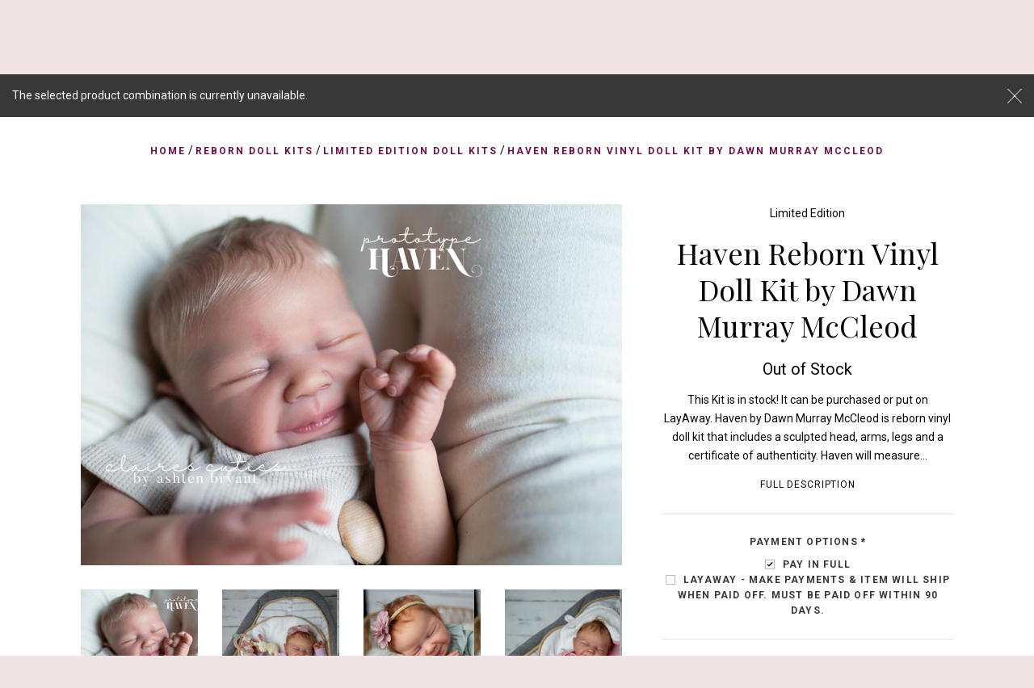

--- FILE ---
content_type: text/html; charset=UTF-8
request_url: https://www.irresistables.com/haven-reborn-vinyl-doll-kit-by-dawn-murray-mccleod/
body_size: 54287
content:


<!doctype html>
<html class="no-js" lang="en">
<head>

  <title>Haven Reborn Limited Edition Vinyl Doll Kit by Dawn Murray McCleod</title>

  <meta property="og:url" content="https://www.irresistables.com/haven-reborn-vinyl-doll-kit-by-dawn-murray-mccleod/" /><meta property="og:site_name" content="Irresistables" /><meta name="keywords" content="Haven, Dawn, Murray, McCleod, doll, kit, kits, vinyl, reborn, reborning, artist, polly, jade, warner"><meta name="description" content="Haven by Dawn Murray McCleod is reborn vinyl doll kit that includes a sculpted head, arms, legs and a certificate of authenticity. A body for your Haven kit will be included."><link rel='canonical' href='https://www.irresistables.com/haven-reborn-vinyl-doll-kit-by-dawn-murray-mccleod/' /><meta name='platform' content='bigcommerce.stencil' /><meta property="og:type" content="product" />
<meta property="og:title" content="Haven Reborn Vinyl Doll Kit by Dawn Murray McCleod" />
<meta property="og:description" content="Haven by Dawn Murray McCleod is reborn vinyl doll kit that includes a sculpted head, arms, legs and a certificate of authenticity. A body for your Haven kit will be included." />
<meta property="og:image" content="https://cdn11.bigcommerce.com/s-80sd8ywaj3/products/4805/images/58213/323705530_566487904951458_6348214295971612387_n__66966.1672865836.500.750.jpg?c=2" />
<meta property="og:availability" content="oos" />
<meta property="pinterest:richpins" content="enabled" />
  

  <link href="https://cdn11.bigcommerce.com/s-80sd8ywaj3/product_images/hands-01.png?t=1529610385" rel="shortcut icon">
  <meta http-equiv="X-UA-Compatible" content="ie=edge" />
  <meta name="viewport" content="width=device-width, initial-scale=1, maximum-scale=1">
  <script>
    window.lazySizesConfig = window.lazySizesConfig || {};
    window.lazySizesConfig.loadMode = 1;
  </script>
  <script async src="https://cdn11.bigcommerce.com/s-80sd8ywaj3/stencil/64c295e0-8675-013b-08df-26efaa2e710c/e/8e3937b0-8675-013b-d07a-2681bdb1f726/dist/theme-bundle.head_async.js"></script>

  <link data-stencil-stylesheet href="https://cdn11.bigcommerce.com/s-80sd8ywaj3/stencil/64c295e0-8675-013b-08df-26efaa2e710c/e/8e3937b0-8675-013b-d07a-2681bdb1f726/css/theme-79c532f0-8676-013b-3b39-76ebc71bd246.css" rel="stylesheet">
  <link href="https://fonts.googleapis.com/css?family=Karla:400%7CMontserrat:400%7CRoboto:400,400italic,500,700%7CPlayfair+Display:400,400italic,700,700italic&display=swap" rel="stylesheet">

  
<script type="text/javascript" src="https://checkout-sdk.bigcommerce.com/v1/loader.js" defer ></script>
<script src="https://www.google.com/recaptcha/api.js" async defer></script>
<script type="text/javascript">
var BCData = {"product_attributes":{"sku":"10600940013 PIF","upc":null,"mpn":null,"gtin":null,"weight":{"formatted":"27.00 Ounces","value":27},"base":false,"image":null,"stock":null,"instock":false,"stock_message":null,"purchasable":false,"purchasing_message":"The selected product combination is currently unavailable.","call_for_price_message":"Out of Stock"}};
</script>

<script nonce="">
(function () {
    var xmlHttp = new XMLHttpRequest();

    xmlHttp.open('POST', 'https://bes.gcp.data.bigcommerce.com/nobot');
    xmlHttp.setRequestHeader('Content-Type', 'application/json');
    xmlHttp.send('{"store_id":"999238558","timezone_offset":"-5.0","timestamp":"2026-01-20T08:17:12.10738800Z","visit_id":"7b1c57f2-9ab9-47e7-bd68-2179f3f54c56","channel_id":1}');
})();
</script>

  

  
























































  <!-- snippet location html_head -->
</head>

<body
  class="template-product
mobile-nav-closed
collection-row-of-3




"
  data-currency-code="USD"
>
  <div class="icon-sprite"><svg xmlns="http://www.w3.org/2000/svg" xmlns:xlink="http://www.w3.org/1999/xlink">
  <defs>
    <symbol id="icon-previous-round" viewBox="0 0 1024 1024">
      <path d="M512.008 1024c-282.311 0-511.992-229.681-511.992-511.992s229.666-512.008 511.992-512.008 511.992 229.681 511.992 512.008-229.681 511.992-511.992 511.992zM512.008 24.243c-268.959 0-487.765 218.791-487.765 487.765 0 268.943 218.791 487.765 487.765 487.765 268.943 0 487.765-218.822 487.765-487.765-0.016-268.974-218.838-487.765-487.765-487.765z"></path>
      <path d="M552.999 613.886c5.92-5.531 5.92-14.552 0-20.083l-95.319-89.367 95.319-89.367c5.92-5.531 5.92-14.536 0-20.083-5.905-5.547-15.502-5.547-21.423 0l-106.022 99.401c-5.92 5.547-5.92 14.552 0 20.083l106.022 99.416c2.96 2.773 6.824 4.16 10.719 4.16s7.743-1.402 10.704-4.16v0z"></path>
    </symbol>
    <symbol id="icon-next-round" viewBox="0 0 1024 1024">
      <path d="M0 512.008c0-282.311 229.681-511.992 511.992-511.992s512.008 229.666 512.008 511.992-229.681 511.992-511.992 511.992-512.008-229.681-512.008-511.992zM24.243 512.008c0 268.943 218.822 487.765 487.765 487.765 268.974 0 487.765-218.822 487.765-487.765 0-268.959-218.791-487.765-487.765-487.765-268.943 0-487.765 218.791-487.765 487.765z"></path>
      <path d="M471.001 613.886c2.96 2.773 6.824 4.16 10.719 4.16s7.743-1.387 10.719-4.16l106.038-99.416c5.905-5.531 5.905-14.536 0-20.083l-106.038-99.401c-5.92-5.547-15.518-5.547-21.423 0-5.92 5.547-5.92 14.552 0 20.083l95.319 89.367-95.319 89.367c-5.936 5.531-5.936 14.536-0.016 20.083v0z"></path>
    </symbol>
    <symbol id="icon-printer" viewBox="0 0 1024 1024">
      <path d="M0 0h1024v1024h-1024v-1024zM718.103 370.335v-113.689h-393.142v113.689h-68.961v262.261h68.746v-71.702h393.357v71.702h68.961v-262.261h-68.961zM666.543 370.335v-62.012h-290.023v62.012h290.023zM735.935 435.923v0c8.613 0 15.598-7 15.598-15.634s-6.985-15.632-15.598-15.632c-8.613 0-15.597 6.998-15.597 15.632s6.984 15.634 15.597 15.634zM665.684 730.783v-125.317h-289.163v125.317h289.163z"></path>
    </symbol>
    <symbol id="icon-email" viewBox="0 0 1024 1024">
      <path d="M0 0h1024v1024h-1024v-1024zM405.802 497.711l-149.802-115.073v264.875l149.802-149.802zM766.668 329.143h-508.908l254.251 195.308 254.657-195.308zM583.276 524.609l-71.287 54.672-71.399-54.847-183.968 183.97h510.448l-183.793-183.794zM618.087 497.91l149.913 149.913v-264.888l-149.913 114.975z"></path>
    </symbol>
    <symbol id="icon-share" viewBox="0 0 864 1024">
      <path fill-rule="evenodd" d="M0 0h853.333v853.333h-298.667v-85.333h213.333v-682.667h-682.667v682.667h213.333v85.333h-298.667v-853.333zM225.835 499.499c16.661 16.661 43.68 16.661 60.331 0l97.835-97.824v579.659c0 23.563 19.104 42.667 42.667 42.667s42.667-19.104 42.667-42.667v-579.659l97.835 97.824c16.661 16.661 43.68 16.661 60.331 0 16.661-16.661 16.661-43.68 0-60.331l-170.667-170.667c-8-8-18.848-12.501-30.165-12.501s-22.165 4.501-30.165 12.501l-170.667 170.667c-16.672 16.651-16.672 43.68 0 60.331v0z"></path>
    </symbol>
    <symbol id="icon-check-valid" viewBox="0 0 1024 1024">
      <path fill-rule="evenodd" d="M347.773 647.244l-212.528-212.528-135.245 135.245 347.774 347.774 676.226-676.226-135.245-135.245-540.981 540.981z"></path>
    </symbol>
    <symbol id="icon-decrement" viewBox="0 0 1024 1024">
      <path fill-rule="evenodd" d="M832 588.256v-152.513h-640v152.513h640z"></path>
    </symbol>
    <symbol id="icon-increment-regular" viewBox="0 0 32 32">
      <path fill-rule="evenodd" class="icon-increment-vertical" d="M19.037 3.544h-6.076v24.911h6.076v-24.911z"></path>
      <path fill-rule="evenodd" class="icon-increment-horizontal" d="M3.999 13.266v5.468h24v-5.468h-24z"></path>
    </symbol>
    <symbol id="icon-increment" viewBox="0 0 32 32">
      
<path fill-rule="evenodd" class="icon-increment-vertical" d="M19.037 3.544h-6.076v24.911h6.076v-24.911z"></path>
<path fill-rule="evenodd" class="icon-increment-horizontal" d="M3.999 13.266v5.468h24v-5.468h-24z"></path>
    </symbol>
    <symbol id="icon-x-invalid" viewBox="0 0 1024 1024">
      <path fill-rule="evenodd" d="M1024 143.36l-143.36-143.36-368.64 368.64-368.64-368.64-143.36 143.36 368.64 368.64-368.64 368.64 143.36 143.36 368.64-368.64 368.64 368.64 143.36-143.36-368.64-368.64 368.64-368.64z"></path>
    </symbol>
    <symbol id="icon-star" viewBox="0 0 1024 1024">
      <path fill-rule="evenodd" d="M512 816.032l-316.433 164.816 60.433-349.085-256-247.224 353.783-50.931 158.217-317.608 158.217 317.608 353.783 50.931-256 247.224 60.433 349.085z"></path>
    </symbol>
    <symbol id="icon-unchecked" viewBox="0 0 1024 1024">
      <path fill-rule="evenodd" d="M36.317 108.616v0 806.767c0 39.887 32.398 72.3 72.3 72.3h806.767c39.887 0 72.3-32.398 72.3-72.3v-806.767c0-39.887-32.398-72.3-72.3-72.3h-806.767c-39.887 0-72.3 32.398-72.3 72.3v0zM0 108.616c0-59.987 48.701-108.616 108.616-108.616h806.767c59.987 0 108.616 48.701 108.616 108.616v806.767c0 59.987-48.701 108.616-108.616 108.616h-806.767c-59.987 0-108.616-48.701-108.616-108.616v-806.767z"></path>
    </symbol>
    <symbol id="icon-checked" viewBox="0 0 1024 1024">
      <path fill-rule="evenodd" d="M425.666 576.814l-126.034-126.034-80.203 80.203 206.237 206.238 401.017-401.017-80.203-80.203-320.814 320.814z"></path>
      <path fill-rule="evenodd" class="path2" d="M36.317 108.616v0 806.767c0 39.887 32.398 72.3 72.3 72.3h806.767c39.887 0 72.3-32.398 72.3-72.3v-806.767c0-39.887-32.398-72.3-72.3-72.3h-806.767c-39.887 0-72.3 32.398-72.3 72.3v0zM0 108.616c0-59.987 48.701-108.616 108.616-108.616h806.767c59.987 0 108.616 48.701 108.616 108.616v806.767c0 59.987-48.701 108.616-108.616 108.616h-806.767c-59.987 0-108.616-48.701-108.616-108.616v-806.767z"></path>
    </symbol>
    <symbol id="icon-linkedin" viewBox="0 0 1024 1024">
      <path fill-rule="evenodd" d="M0 0v1024h1024v-1024h-1024zM374.474 751.39h-111.858v-334.255h111.858v334.255zM318.557 371.49h-0.74c-37.502 0-61.817-25.657-61.817-57.768 0-32.759 25.032-57.722 63.274-57.722s61.794 24.94 62.534 57.722c0 32.111-24.269 57.768-63.228 57.768h-0.023zM777.672 751.39h-111.812v-178.834c0-44.928-16.195-75.605-56.635-75.605-30.932 0-49.301 20.683-57.352 40.648-2.984 7.126-3.725 17.12-3.725 27.068v186.7h-111.788c0 0 1.458-302.907 0-334.255h111.812v47.381c14.853-22.765 41.365-55.246 100.753-55.246 73.593 0 128.793 47.751 128.793 150.447v191.651l-0.046 0.046zM547.409 465.58c0.185-0.324 0.463-0.694 0.717-1.064v1.064h-0.717z"></path>
    </symbol>
    <symbol id="icon-google" viewBox="0 0 1024 1024">
      <path fill-rule="evenodd" d="M0 0h1024v1024h-1024v-1024zM384.489 469.991v79.353h102.249c-16.297 51.309-41.525 79.353-102.249 79.353-62.231 0-111.123-52.902-111.123-118.262 0-65.331 48.92-118.205 111.208-118.205 32.595 0 54.836 12.372 74.092 29.466 16.297-17.065 14.79-18.658 53.329-57.538-34.159-32.68-78.614-51.253-127.534-51.253-105.236 0-189.623 88.654-189.623 199.094s84.473 199.094 189.652 199.094c157.057 0 195.596-143.063 182.257-239.539h-182.257v-1.564zM723.802 476.248v-70.053h-45.934v70.024h-68.176v48.238h68.176v71.532h45.934v-71.532h66.668v-48.238l-66.668 0.028z"></path>
    </symbol>
    <symbol id="icon-rss" viewBox="0 0 1024 1024">
      <path fill-rule="evenodd" d="M0 0v1024h1024v-1024h-1024zM229.211 219.62c0 0 533.321-26.258 575.36 535.954h-107.721c0 0 21.047-409.838-467.657-446.629v-89.326h0.018zM229.211 406.189c0 0 312.649-10.533 373.065 349.385h-107.703c0 0-13.111-212.773-265.381-260.133v-89.253h0.018zM287.744 640.557c37.705 0 68.315 30.537 68.315 68.315 0 37.705-30.629 68.297-68.315 68.297-37.742 0-68.315-30.574-68.315-68.297 0-37.76 30.574-68.315 68.315-68.315v0z"></path>
    </symbol>
    <symbol id="icon-stumbleupon" viewBox="0 0 1024 1024">
      <path fill-rule="evenodd" d="M0 0h1024v1024h-1024v-1024zM542.856 459.798l38.584 21.375 60.976-20.545v-41.26c0-71.324-59.638-126.796-130.472-126.796-70.664 0-130.472 51.947-130.472 125.948v188.922c0 17.039-13.873 30.912-30.912 30.912s-30.912-13.873-30.912-30.912v-80.013h-100.219v81.182c0 72.172 58.469 130.792 130.792 130.792 71.663 0 129.793-57.47 130.792-128.964v-186.584c0-17.039 13.873-30.912 30.912-30.912s30.912 13.873 30.912 30.912v35.907l0.019 0.038zM704.371 527.465v83.858c0 17.039-13.873 30.912-30.912 30.912s-30.912-13.873-30.912-30.912v-82.181l-60.976 20.715-38.584-21.375v81.521c0.66 71.663 58.959 129.623 130.792 129.623 72.172 0 130.792-58.469 130.792-130.792v-81.182l-100.2-0.188z"></path>
    </symbol>
    <symbol id="icon-tumblr" viewBox="0 0 1024 1024">
      <path fill-rule="evenodd" d="M0 0h1024v1024h-1024v-1024zM630.437 657.498c-9.347 4.461-27.223 8.341-40.576 8.687-40.23 1.084-48.037-28.26-48.383-49.561v-156.49h100.944v-76.093h-100.567v-128.042h-73.642c-1.21 0-3.33 1.052-3.597 3.754-4.304 39.193-22.668 107.982-98.902 135.456v64.924h50.88v164.266c0 56.221 41.487 136.1 150.992 134.246 36.931-0.628 77.947-16.117 87.042-29.438l-24.176-71.71h-0.016z"></path>
    </symbol>
    <symbol id="icon-youtube" viewBox="0 0 1024 1024">
      <path fill-rule="evenodd" d="M0 0h1024v1024h-1024v-1024zM798.735 381.377c0 0-5.726-40.323-23.253-58.088-22.247-23.308-47.184-23.418-58.637-24.79-81.89-5.928-204.708-5.928-204.708-5.928h-0.256c0 0-122.817 0-204.708 5.928-11.435 1.372-36.371 1.482-58.637 24.79-17.545 17.765-23.253 58.088-23.253 58.088s-5.855 47.349-5.855 94.697v44.385c0 47.349 5.855 94.697 5.855 94.697s5.708 40.323 23.253 58.088c22.266 23.308 51.502 22.577 64.528 25.010 46.818 4.482 198.945 5.873 198.945 5.873s122.945-0.183 204.836-6.111c11.435-1.372 36.371-1.482 58.637-24.79 17.545-17.765 23.253-58.088 23.253-58.088s5.836-47.349 5.836-94.697v-44.385c0-47.349-5.836-94.697-5.836-94.697v0.018zM451.616 574.266l-0.018-164.403 158.109 82.494-158.091 81.909z"></path>
    </symbol>
    <symbol id="icon-facebook" viewBox="0 0 1024 1024">
      <path fill-rule="evenodd" d="M0 0h1024v1024h-1024v-1024zM549.161 737.28v-225.306h66.647l8.832-77.642h-75.479l0.113-38.86c0-20.25 2.062-31.101 33.229-31.101h41.665v-77.651h-66.656c-80.065 0-108.245 37.665-108.245 101.005v46.616h-49.907v77.642h49.907v225.298h99.894z"></path>
    </symbol>
    <symbol id="icon-instagram" viewBox="0 0 1024 1024">
      <path fill-rule="evenodd" d="M0 0h1024v1024h-1024v-1024zM736.283 706.758c0.386-2.092 0.669-4.217 0.997-6.315v-376.886c-0.315-2.065-0.585-4.136-0.971-6.194-3.943-21.111-20.598-37.494-41.049-40.419-0.849-0.114-1.679-0.309-2.515-0.464h-361.489c-2.181 0.41-4.374 0.72-6.523 1.231-19.962 4.755-34.732 21.561-37.575 42.706-0.116 0.881-0.289 1.755-0.437 2.636v377.915c0.412 2.394 0.74 4.809 1.254 7.189 4.413 20.405 21.074 36.222 40.895 38.886 0.959 0.121 1.923 0.316 2.882 0.477h360.498c2.342-0.417 4.69-0.76 7.006-1.285 18.398-4.082 33.432-20.129 37.028-39.478zM335.469 677.866c0 10.027 8.305 18.649 17.897 18.649 105.733 0.007 211.459 0.007 317.191 0 9.682 0 17.942-8.608 17.942-18.71 0.006-69.627 0-139.247 0-208.868v-1.446h-43.011c6.073 20.29 7.938 40.93 5.558 61.967-2.393 21.043-8.878 40.628-19.44 58.712-10.569 18.105-24.272 33.102-41.049 45.039-43.487 30.963-100.741 33.687-146.884 6.611-23.326-13.673-41.641-32.739-54.41-57.306-19.048-36.66-22.091-75.135-10.917-115.056-14.268 0.013-28.479 0.013-42.882 0.013v1.271c0 69.708-0.006 139.415 0.006 209.123zM509.906 607.398c51.014 1.143 92.275-41.468 93.349-93.293 1.1-53.446-40.135-97.591-91.252-97.557-49.971-0.034-90.596 41.999-91.297 94.006-0.72 53.406 40.174 95.741 89.2 96.844zM688.492 378.503c0.006-14.87 0.006-29.746 0-44.616 0-10.666-8.073-19.154-18.263-19.16-14.185-0.007-28.369-0.013-42.561 0-10.164 0.013-18.263 8.521-18.27 19.187-0.006 14.742-0.045 29.484 0.051 44.232 0.013 2.199 0.412 4.486 1.081 6.571 2.547 7.848 9.424 12.664 17.845 12.704 6.845 0.013 13.689-0.007 20.541-0.007 7.411-0.087 14.847 0.061 22.265-0.128 9.54-0.249 17.311-8.797 17.311-18.784z"></path>
    </symbol>
    <symbol id="icon-pinterest" viewBox="0 0 1024 1024">
      <path fill-rule="evenodd" d="M0 0h1024v1024h-1024v-1024zM317.44 436.825c0 52.605 18.8 99.405 59.124 116.845 6.612 2.864 12.535 0.099 14.452-7.657 1.334-5.367 4.489-18.907 5.897-24.546 1.934-7.67 1.183-10.361-4.153-17.046-11.627-14.529-19.057-33.338-19.057-59.98 0-77.294 54.589-146.49 142.149-146.49 77.533 0 120.13 50.187 120.13 117.212 0 88.188-36.841 162.619-91.533 162.619-30.203 0-52.813-26.462-45.566-58.917 8.677-38.746 25.486-80.562 25.486-108.529 0-25.036-12.685-45.917-38.938-45.917-30.877 0-55.68 33.837-55.68 79.166 0 28.871 9.209 48.396 9.209 48.396s-31.598 141.826-37.136 166.665c-11.031 49.467-1.658 110.106-0.866 116.23 0.465 3.628 4.868 4.491 6.862 1.749 2.847-3.937 39.621-52.031 52.124-100.088 3.537-13.608 20.308-84.071 20.308-84.071 10.030 20.27 39.348 38.124 70.526 38.124 92.812 0 155.781-89.636 155.781-209.616 0-90.723-72.537-175.215-182.784-175.215-137.173 0-206.336 104.185-206.336 191.065z"></path>
    </symbol>
    <symbol id="icon-twitter" viewBox="0 0 1024 1024">
      <path fill-rule="evenodd" d="M0 0h1024v1024h-1024v-1024zM511.344 432.655l0.977 16.831-16.278-2.061c-59.251-7.9-111.014-34.692-154.964-79.687l-21.487-22.326-5.534 16.487c-11.72 36.752-4.232 75.566 20.184 101.67 13.022 14.426 10.092 16.487-12.371 7.9-7.813-2.748-14.65-4.809-15.301-3.778-2.279 2.404 5.534 33.661 11.72 46.026 8.464 17.174 25.719 34.005 44.601 43.965l15.952 7.9-18.882 0.343c-18.231 0-18.882 0.343-16.929 7.557 6.511 22.326 32.23 46.026 60.879 56.331l20.184 7.213-17.58 10.991c-26.044 15.8-56.646 24.731-87.249 25.418-14.65 0.343-26.695 1.717-26.695 2.748 0 3.435 39.718 22.67 62.832 30.226 69.343 22.326 151.708 12.709 213.564-25.418 43.95-27.135 87.9-81.061 108.41-133.27 11.069-27.822 22.138-78.657 22.138-103.044 0-15.8 0.977-17.861 19.208-36.752 10.743-10.991 20.835-23.013 22.789-26.448 3.256-6.526 2.93-6.526-13.673-0.687-27.672 10.304-31.579 8.93-17.905-6.526 10.092-10.991 22.138-30.913 22.138-36.752 0-1.030-4.883 0.687-10.418 3.778-5.86 3.435-18.882 8.587-28.649 11.678l-17.58 5.839-15.952-11.335c-8.79-6.183-21.161-13.052-27.672-15.113-16.603-4.809-41.997-4.122-56.972 1.374-40.694 15.457-66.413 55.3-63.483 98.922 0 0-2.93-43.622 0 0z"></path>
    </symbol>
    <symbol id="icon-cart" viewBox="0 0 1024 1024">
      <path fill-rule="evenodd" d="M909.061 961.306h-794.122l31.347 31.347v-626.939l-31.347 31.347h794.122l-31.347-31.347v626.939l31.347-31.347zM909.061 1024c17.312 0 31.347-14.035 31.347-31.347v-626.939c0-17.312-14.035-31.347-31.347-31.347h-794.122c-17.312 0-31.347 14.035-31.347 31.347v626.939c0 17.312 14.035 31.347 31.347 31.347h794.122zM355.282 282.122c0 17.312-14.035 31.347-31.347 31.347s-31.347-14.035-31.347-31.347v-62.694c0-121.175 98.253-219.429 219.429-219.429s219.429 98.253 219.429 219.429v62.694c0 17.312-14.035 31.347-31.347 31.347s-31.347-14.035-31.347-31.347v-62.694c0-86.55-70.184-156.735-156.735-156.735s-156.735 70.184-156.735 156.735v62.694z"></path>
    </symbol>
    <symbol id="icon-close" viewBox="0 0 1024 1024">
      <path fill-rule="evenodd" d="M1024 89.6l-89.6-89.6-422.4 422.4-422.4-422.4-89.6 89.6 422.4 422.4-422.4 422.4 89.6 89.6 422.4-422.4 422.4 422.4 89.6-89.6-422.4-422.4 422.4-422.4z"></path>
    </symbol>
    <symbol id="icon-close-thin" viewBox="0 0 1024 1024">
      <path fill-rule="evenodd" d="M987.582 6.248l-981.333 981.333 30.17 30.17 981.333-981.333-30.17-30.17z"></path>
      <path fill-rule="evenodd" d="M1017.752 987.582l-981.333-981.333-30.17 30.17 981.333 981.333 30.17-30.17z"></path>
    </symbol>
    <symbol id="icon-menu" viewBox="0 0 1024 1024">
      <path fill-rule="evenodd" d="M0 150.588h1024v120.471h-1024v-120.471zM0 451.764h1024v120.471h-1024v-120.471zM0 752.941h1024v120.471h-1024v-120.471z"></path>
    </symbol>
    <symbol id="icon-search" viewBox="0 0 1024 1024">
      <path fill-rule="evenodd" d="M790.112 720.413c60.705-75.884 96.99-172.135 96.99-276.862 0-244.963-198.575-443.551-443.551-443.551-244.963 0-443.551 198.588-443.551 443.551s198.588 443.551 443.551 443.551c104.727 0 200.978-36.297 276.862-97.002l219.46 219.46c9.623 9.623 22.239 14.44 34.843 14.44 12.617 0 25.233-4.817 34.856-14.44 19.245-19.233 19.245-50.454 0-69.687l-219.46-219.46zM443.551 788.535c-190.53 0-344.984-154.454-344.984-344.984s154.454-344.984 344.984-344.984c190.542 0 344.984 154.454 344.984 344.984s-154.442 344.984-344.984 344.984v0z"></path>
    </symbol>
    <symbol id="icon-spinner" viewBox="0 0 1024 1024">
      <path fill-rule="evenodd" d="M852.878 743.448c-68.858 101.214-181.606 170.154-310.878 179.458v-80.258c77.358-6.884 149.18-40.308 204.758-95.888 13.558-13.558 25.792-28.086 36.652-43.42l69.468 40.108zM844 512c0 48.956-10.544 96.284-30.524 139.418l69.45 40.098c26.31-54.262 41.074-115.164 41.074-179.516 0-64.35-14.762-125.25-41.070-179.51l-69.452 40.096c19.98 43.134 30.522 90.46 30.522 139.414zM542 181.352c77.358 6.884 149.176 40.308 204.758 95.888 13.558 13.558 25.792 28.088 36.654 43.424l69.468-40.108c-68.856-101.216-181.606-170.158-310.88-179.462v80.258zM180 512c0-48.954 10.544-96.282 30.522-139.418l-69.45-40.096c-26.308 54.262-41.072 115.162-41.072 179.514 0 64.354 14.764 125.254 41.074 179.516l69.45-40.096c-19.98-43.136-30.524-90.464-30.524-139.42zM240.59 320.66c10.86-15.334 23.094-29.862 36.652-43.42 55.582-55.58 127.4-89.004 204.758-95.888v-80.258c-129.274 9.304-242.022 78.244-310.878 179.458l69.468 40.108zM482 842.648c-77.358-6.884-149.18-40.308-204.758-95.888-13.556-13.556-25.792-28.084-36.65-43.418l-69.468 40.108c68.858 101.214 181.604 170.152 310.876 179.458v-80.26z"></path>
    </symbol>
    <symbol id="icon-chevron-left" viewBox="0 0 1024 1024">
      <path fill-rule="evenodd" d="M780.716 61.018c13.582-13.582 13.582-35.554 0-49.135s-35.6-13.582-49.182 0l-501.831 501.831 501.831 501.785c6.814 6.814 15.668 10.198 24.568 10.198s17.8-3.384 24.614-10.198c13.582-13.582 13.582-35.554 0-49.135l-452.696-452.649 452.696-452.696z"></path>
    </symbol>
    <symbol id="icon-chevron-right" viewBox="0 0 1024 1024">
      <path fill-rule="evenodd" d="M243.285 962.98c-13.582 13.582-13.582 35.554 0 49.135s35.6 13.582 49.182 0l501.831-501.831-501.831-501.785c-6.814-6.814-15.668-10.198-24.568-10.198s-17.8 3.384-24.614 10.198c-13.582 13.582-13.582 35.554 0 49.135l452.696 452.649-452.696 452.696z"></path>
    </symbol>
    <symbol id="icon-arrow" viewBox="0 0 1024 1024">
      <path fill-rule="evenodd" d="M896 512l-222.891 222.891v-182.020h-545.109v-82.218h545.109l0.475-181.545 222.416 222.891z"></path>
    </symbol>
    <symbol id="icon-arrow-right" viewBox="0 0 1820 1024">
      <path fill-rule="evenodd" d="M1724.222 511.556l-469 469v-383h-1147v-173h1147l1-382 468 469z"></path>
    </symbol>
    <symbol id="icon-plus" viewBox="0 0 1024 1024">
      <title>plus</title>
      <path class="path1" d="M133.766 603.15c-44.237 0-80.101-40.816-80.101-91.161v0c0-50.344 35.865-91.161 80.101-91.161h762.774c44.237 0 80.101 40.816 80.101 91.161v0c0 50.344-35.865 91.161-80.101 91.161h-762.774z"></path>
      <path class="path2" d="M515.153 973.477c-50.344 0-91.161-35.865-91.161-80.101v-762.774c0-44.237 40.816-80.101 91.161-80.101s91.161 35.865 91.161 80.101v762.774c0 44.237-40.816 80.101-91.161 80.101z"></path>
    </symbol>
    <symbol id="icon-edit" viewBox="0 0 1024 1024">
      <path fill-rule="evenodd" d="M864 0c88.364 0 160 71.634 160 160 0 36.020-11.91 69.258-32 96l-64 64-224-224 64-64c26.742-20.090 59.978-32 96-32zM64 736l-64 288 288-64 592-592-224-224-592 592zM715.578 363.578l-448 448-55.156-55.156 448-448 55.156 55.156z"></path>
    </symbol>
    <symbol id="icon-edit-alt" viewBox="0 0 1024 1024">
      <path fill-rule="evenodd" d="M384 640l128-64 448-448-64-64-448 448-64 128zM289.3 867.098c-31.632-66.728-65.666-100.762-132.396-132.394l99.096-272.792 128-77.912 384-384h-192l-384 384-192 640 640-192 384-384v-192l-384 384-77.912 128z"></path>
    </symbol>
    <symbol id="icon-visa" viewBox="0 0 1582 1024">
      <path fill-rule="evenodd" d="M449.88 329.060l135.69-0.001-201.66 495.090-135.54 0.080-104.28-394.52c74.18 30.47 140.14 96.7 167.010 168.79l13.44 68.731zM557.311 824.669l80.109-496.020h128.040l-80.1 496.020h-128.050zM1023.73 527.82c73.91 35.38 108 78.2 107.58 134.75-1.040 102.93-88.49 169.43-223.030 169.43-57.481-0.63-112.82-12.62-142.7-26.44l17.92-111.020 16.481 7.88c42.12 18.53 69.34 26.040 120.62 26.040 36.83 0 76.32-15.22 76.66-48.45 0.21-21.731-16.54-37.27-66.45-61.57-48.56-23.68-112.949-63.449-112.169-134.739 0.76-96.39 89.899-163.71 216.489-163.71 49.59 0 89.439 10.86 114.76 20.83l-17.33 107.52-11.49-5.68c-23.68-10.060-53.979-19.739-95.85-19.039-50.17 0-73.36 22.060-73.37 42.659-0.33 23.3 27.13 38.53 71.88 61.54zM1478.36 329.12l103.651 495.679h-118.86s-11.78-57.030-15.601-74.3c-18.67 0-149.33-0.27-164.010-0.27-4.98 13.44-26.921 74.58-26.921 74.58h-134.55l190.22-454.56c13.41-32.34 36.42-41.13 67.11-41.13h98.96zM1320.42 648.759c24.99 0 86.349 0.001 106.289 0.001-5.080-24.79-29.67-143.17-29.67-143.17l-8.63-42.78c-6.47 18.58-17.729 48.64-16.989 47.319 0 0-40.38 110.11-51 138.63zM311.129 598.46c-52.75-146.33-169.080-223.721-311.15-259.48l1.7-10.29h206.49c27.85 1.1 50.34 10.42 58.080 41.86z"></path>
    </symbol>
    <symbol id="icon-mastercard" viewBox="0 0 1730 1024">
      <path fill-rule="evenodd" d="M1547.71 486.17c19.19 0 28.799 13.969 28.799 41.039 0 40.99-17.46 70.681-42.77 70.681-19.2 0-28.8-13.96-28.8-41.91 0-41 18.33-69.81 42.771-69.81zM1224.84 584.789c0-20.95 15.71-32.281 47.12-32.281 3.49 0 6.11 0.88 12.23 0.88-0.87 31.41-17.45 52.351-39.26 52.351-12.23 0-20.091-7.85-20.091-20.949zM840.889 507.148c0 2.63-0.010 6.14-0.010 10.479h-61.080c5.24-24.43 17.45-37.529 34.9-37.529 16.59 0 26.189 9.6 26.189 27.050zM1217.91 0.057c282.81 0 512.090 229.291 512.090 512.071 0 282.75-229.28 511.98-512.090 511.98-122.7 0-234.36-43-322.57-115 67.26-65 118.609-146.15 146.169-238.080h-42.55c-26.65 81.71-73.49 153.83-134.38 212.070-60.53-58.11-106.931-130.49-133.501-211.83h-42.57c27.44 91.38 77.91 172.83 144.68 237.83-87.981 71-199.12 115-321.16 115-282.79 0-512.050-229.23-512.050-511.98 0-282.78 229.26-512.030 512.050-512.030 122.040 0 233.18 44.050 321.16 115.29-66.769 64.74-117.239 146.17-144.68 237.56h42.57c26.57-81.34 72.971-153.72 133.501-211.43 60.89 57.86 107.729 129.931 134.38 211.65h42.55c-27.56-91.91-78.909-173.23-146.169-238.171 88.21-71.981 199.87-114.931 322.57-114.931zM230.929 646.818h54.109l42.76-257.41h-85.519l-52.37 159.68-2.62-159.68h-78.53l-42.76 257.41h50.61l33.17-196.32 4.35 196.32h37.53l70.69-198.060zM463.048 623.258l1.729-13.071 12.231-74.18c3.5-23.56 4.36-31.42 4.36-41.89 0-40.14-25.3-61.080-72.43-61.080-20.070 0-38.4 2.62-65.44 10.47l-7.86 47.14 5.23-0.89 7.86-2.6c12.231-3.5 29.681-5.25 45.391-5.25 25.29 0 34.9 5.25 34.9 19.2 0 3.49 0 6.11-1.75 13.091-8.73-0.86-16.591-1.74-22.701-1.74-61.080 0-95.981 29.66-95.981 81.15 0 34.040 20.060 56.72 49.73 56.72 25.32 0 43.641-7.87 57.61-25.32l-0.87 21.82h45.37l0.87-5.24 0.88-7.86zM575.607 522.047c-23.56-10.47-26.221-13.080-26.221-22.68 0-11.35 9.6-16.6 27.050-16.6 10.481 0 25.32 0.89 39.28 2.63l7.86-47.99c-13.96-2.62-35.769-4.37-48-4.37-61.090 0-82.89 32.28-82.029 70.67 0 26.19 12.22 44.52 41.029 58.481 22.69 10.47 26.181 13.96 26.181 22.69 0 13.1-9.6 19.199-31.42 19.199-16.58 0-31.42-2.61-48.87-7.851l-7.86 47.99 2.62 0.88 9.59 1.74c3.5 0.86 7.88 1.75 14.86 1.75 12.22 1.74 22.689 1.74 29.68 1.74 57.59 0 84.64-21.82 84.64-69.801 0-28.8-11.34-45.39-38.39-58.48zM695.996 599.717c-13.090 0-18.329-4.367-18.329-14.837 0-2.64 0-5.25 0.88-8.74l14.83-87.24h27.93l6.99-51.481h-27.93l6.11-31.42h-54.1l-23.57 143.090-2.61 16.59-3.5 20.93c-0.88 6.1-1.76 13.1-1.76 18.35 0 30.519 15.72 46.239 43.649 46.239 12.22 0 24.439-1.75 39.269-6.98l6.99-46.24c-3.49 1.74-8.74 1.74-14.851 1.74zM823.417 603.22c-31.43 0-48.001-12.19-48.001-36.64 0-1.76 0-3.5 0.87-6.11h108.21c5.23-21.82 6.98-36.641 6.98-52.351 0-46.26-28.8-75.92-74.17-75.92-54.981 0-95.12 53.231-95.12 124.771 0 61.95 31.41 94.24 92.49 94.24 20.080 0 37.53-2.61 56.731-8.74l8.73-52.35c-19.19 9.6-36.641 13.1-56.721 13.1zM997.066 496.781h3.479c5.24-25.29 12.231-43.62 20.961-60.2l-1.75-0.87h-5.24c-18.33 0-28.811 8.72-45.381 34.050l5.24-32.29h-49.74l-34.040 209.4h54.981c20.070-128.27 25.311-150.090 51.49-150.090zM1155.89 644.24l9.603-58.479c-17.45 8.75-33.16 13.1-46.25 13.1-32.29 0-51.49-23.57-51.49-62.82 0-56.72 28.8-96.85 69.81-96.85 15.71 0 29.68 4.36 48.89 13.96l9.59-55.84c-5.23-1.74-6.98-2.61-13.961-5.23l-21.83-5.25c-6.98-1.74-15.711-2.61-25.311-2.61-72.42 0-123.040 64.57-123.040 156.17 0 68.95 36.66 111.71 96 111.71 14.83 0 27.91-2.63 47.99-7.86zM1328.67 610.212l11.352-74.171c4.36-23.56 4.36-31.42 4.36-41.89 0-40.14-24.43-61.080-71.56-61.080-20.070 0-38.4 2.62-65.45 10.47l-7.86 47.14 5.25-0.89 6.98-2.6c12.22-3.5 30.55-5.25 46.26-5.25 25.31 0 34.899 5.25 34.899 19.2 0 3.49-0.87 6.11-2.61 13.091-7.86-0.86-15.721-1.74-21.831-1.74-61.080 0-95.99 29.66-95.99 81.15 0 34.040 20.070 56.72 49.75 56.72 25.31 0 43.63-7.87 57.59-25.32l-0.88 21.82h45.38v-5.24l0.87-7.86 1.74-10.47zM1396.74 646.862c20.070-128.27 25.299-150.090 51.469-150.090h3.49c5.24-25.29 12.221-43.62 20.971-60.2l-1.76-0.87h-5.24c-18.32 0-28.79 8.72-45.37 34.050l5.24-32.29h-49.74l-33.17 209.4h54.11zM1562.53 646.862l51.47 0.010 41.9-257.41h-54.11l-12.21 73.31c-14.84-19.21-30.55-28.8-52.37-28.8-48 0-89.010 59.32-89.010 129.12 0 52.36 26.19 86.391 66.33 86.391 20.070 0 35.79-6.99 50.62-22.69zM361.787 584.921c0-20.95 15.739-32.281 46.289-32.281 4.36 0 6.98 0.88 12.211 0.88-0.88 31.41-16.58 52.351-39.29 52.351-12.22 0-19.21-7.85-19.21-20.949z"></path>
    </symbol>
    <symbol id="icon-apple-pay" viewBox="0 0 68 32">
      <path d="M17.946 13.146c0.032 3.738 3.392 4.992 3.424 5.005-0.032 0.083-0.544 1.773-1.773 3.52-1.062 1.504-2.176 3.008-3.904 3.034-1.715 0.032-2.266-0.979-4.224-0.979-1.952 0-2.56 0.947-4.179 1.011-1.683 0.064-2.963-1.632-4.032-3.136-2.189-3.066-3.866-8.672-1.613-12.448 1.12-1.875 3.117-3.072 5.286-3.098 1.645-0.032 3.2 1.075 4.211 1.075 1.024 0 2.906-1.331 4.896-1.133 0.832 0.032 3.168 0.32 4.672 2.451-0.128 0.064-2.79 1.581-2.752 4.71zM14.72 3.949c0.896-1.043 1.504-2.496 1.344-3.949-1.293 0.051-2.848 0.832-3.776 1.875-0.819 0.928-1.536 2.406-1.344 3.827 1.427 0.115 2.893-0.704 3.776-1.747z"></path>
      <path d="M27.635 2.163c0.666-0.115 1.395-0.211 2.189-0.301 0.8-0.083 1.677-0.128 2.624-0.128 1.376 0 2.56 0.16 3.546 0.48 0.992 0.32 1.805 0.787 2.445 1.389 0.544 0.531 0.973 1.165 1.28 1.901 0.307 0.73 0.461 1.574 0.461 2.528 0 1.152-0.211 2.176-0.64 3.040-0.416 0.87-0.992 1.6-1.728 2.189-0.717 0.589-1.587 1.024-2.586 1.318-1.005 0.288-2.099 0.429-3.283 0.429-1.062 0-1.965-0.077-2.688-0.23v9.6h-1.613l-0.006-22.214zM29.235 13.376c0.397 0.109 0.832 0.192 1.306 0.23 0.48 0.045 0.992 0.064 1.536 0.064 2.048 0 3.648-0.461 4.768-1.395 1.126-0.934 1.69-2.304 1.69-4.109 0-0.864-0.141-1.626-0.435-2.266s-0.717-1.178-1.261-1.587c-0.55-0.41-1.197-0.723-1.952-0.934-0.749-0.211-1.581-0.32-2.496-0.32-0.723 0-1.344 0.032-1.875 0.083-0.525 0.064-0.947 0.128-1.267 0.192l-0.013 10.042zM52.954 20.582c0 0.64 0.013 1.293 0.032 1.939 0.019 0.64 0.083 1.261 0.192 1.856h-1.498l-0.237-2.266h-0.077c-0.205 0.32-0.467 0.627-0.787 0.934-0.32 0.32-0.685 0.595-1.107 0.851s-0.896 0.467-1.434 0.621c-0.538 0.154-1.126 0.23-1.76 0.23-0.8 0-1.504-0.128-2.112-0.384-0.595-0.256-1.088-0.589-1.472-0.998-0.397-0.41-0.685-0.883-0.877-1.421-0.192-0.531-0.294-1.069-0.294-1.6 0-1.894 0.819-3.347 2.445-4.371 1.632-1.024 4.083-1.517 7.36-1.472v-0.422c0-0.429-0.032-0.909-0.115-1.459-0.077-0.544-0.256-1.062-0.531-1.549-0.256-0.486-0.672-0.896-1.216-1.235-0.55-0.333-1.293-0.499-2.227-0.499-0.704 0-1.408 0.096-2.099 0.307-0.704 0.211-1.331 0.512-1.901 0.896l-0.512-1.178c0.73-0.486 1.485-0.832 2.259-1.050 0.768-0.211 1.581-0.32 2.432-0.32 1.133 0 2.061 0.192 2.778 0.576 0.717 0.371 1.28 0.858 1.69 1.459s0.691 1.28 0.832 2.022c0.154 0.742 0.23 1.485 0.23 2.221l0.006 6.31zM51.354 15.814c-0.877-0.019-1.779 0.013-2.726 0.102-0.941 0.090-1.818 0.288-2.611 0.589-0.8 0.294-1.459 0.736-1.984 1.318-0.525 0.576-0.787 1.344-0.787 2.304 0 1.133 0.333 1.965 0.992 2.496 0.659 0.538 1.408 0.806 2.221 0.806 0.653 0 1.248-0.090 1.773-0.269s0.979-0.416 1.363-0.717c0.384-0.301 0.717-0.64 0.979-1.024 0.256-0.371 0.461-0.768 0.595-1.165 0.115-0.448 0.173-0.768 0.173-0.96l0.013-3.482zM56.096 8.371l4.16 10.413c0.237 0.576 0.448 1.171 0.653 1.792 0.205 0.602 0.384 1.165 0.55 1.677h0.064l0.557-1.645c0.192-0.621 0.429-1.248 0.678-1.894l3.891-10.342h1.709l-4.736 11.744c-0.486 1.248-0.934 2.381-1.357 3.392s-0.845 1.92-1.28 2.733c-0.435 0.813-0.87 1.536-1.312 2.157-0.448 0.621-0.941 1.165-1.491 1.632-0.64 0.557-1.216 0.96-1.76 1.216-0.531 0.256-0.896 0.422-1.075 0.486l-0.544-1.299c0.41-0.179 0.864-0.41 1.363-0.704 0.512-0.288 0.992-0.666 1.472-1.133 0.41-0.397 0.858-0.928 1.344-1.587 0.493-0.653 0.934-1.446 1.318-2.387 0.147-0.352 0.211-0.589 0.211-0.704 0-0.147-0.064-0.384-0.205-0.704l-5.907-14.842h1.696z"></path>
    </symbol>
    <symbol id="icon-american-express" viewBox="0 0 2224 1024">
      <path fill-rule="evenodd" d="M2211.25 551.010l12.771 290.999c-22.030 10-105.12 54-136.311 54h-153.22v-21c-17.46 14-49.56 21-78.93 21h-481.7v-78.91c0-11.010-1.84-11.010-11.030-11.010h-8.23v89.92h-158.75v-93.58c-26.61 12.85-55.98 12.85-82.601 12.85h-17.42v80.731h-193.61l-45.89-53-50.45 53h-311.050v-345h316.55l44.95 53.231 49.55-53.231h212.86c24.79 0 65.17 3.68 82.59 21.12v-21.12h189.94c19.26 0 55.979 3.68 80.739 21.12v-21.12h286.28v21.12c16.5-13.769 45.87-21.119 72.48-21.119h159.63v21.12c17.46-11.92 42.229-21.12 74.34-21.12h146.51zM1116.97 763.879c50.46 0 101.849-13.77 101.849-82.58 0-66.981-52.32-80.74-98.2-80.74h-188.090l-76.17 80.74-71.56-80.74h-237.65v245.44h233.99l75.231-80.28 72.5 80.28h113.78v-82.12h74.32zM1472.040 753.788c-5.5-7.36-15.6-16.519-30.26-21.109 16.5-5.5 42.17-26.61 42.17-65.141 0-28.45-10.080-44.060-29.34-55.070-19.27-10.090-42.22-11.92-72.51-11.92h-134.87v245.44h59.66v-89.46h63.29c21.12 0 33.040 1.84 42.22 11.019 10.1 11.94 10.1 33.030 10.1 49.55v28.9h58.74v-47.25c0-22.030-1.86-33.030-9.2-44.96zM1714.28 651.939v-51.36h-196.36v245.44h196.36v-50h-138.55v-49.57h135.8v-49.54h-135.8v-44.97h138.55zM1863.83 846.019c59.64 0 93.622-24.281 93.622-76.591 0-24.78-7.36-40.37-17.44-53.24-14.69-11.92-35.801-19.269-68.831-19.269h-32.12c-8.26 0-15.6-1.83-22.949-3.67-6.42-2.76-11.93-8.26-11.93-17.45 0-8.25 1.85-13.76 9.189-19.269 4.59-3.68 11.93-3.68 22.93-3.68h108.27v-52.29h-117.46c-63.3 0-84.41 38.53-84.41 73.4 0 78 68.82 74.32 122.95 76.15 11 0 17.42 1.85 21.13 5.529 3.67 2.74 7.35 10.090 7.35 17.42 0 6.44-3.68 11.94-7.35 15.61-5.53 3.67-11.95 5.51-22.95 5.51h-113.77v51.84h113.77zM2094.16 846.047c59.64 0 93.571-24.312 93.571-76.621 0-24.78-7.34-40.37-17.42-53.24-14.7-11.92-35.8-19.269-68.84-19.269h-32.11c-8.26 0-15.62-1.83-22.96-3.67-6.42-2.76-11.92-8.26-11.92-17.45 0-8.25 3.67-13.76 9.17-19.269 4.6-3.68 11.949-3.68 22.949-3.68h108.27v-52.29h-117.46c-61.47 0-84.41 38.53-84.41 73.4 0 78 68.82 74.32 122.96 76.15 11 0 17.42 1.85 21.13 5.56 3.68 2.74 7.34 10.090 7.34 17.42 0 6.44-3.66 11.94-7.34 15.61-3.67 3.67-11.93 5.51-22.93 5.51h-113.78v51.84h113.78zM1406.9 656.565c7.36 3.68 11.931 11.002 11.931 21.092 0 11.019-4.57 19.279-11.931 24.779-9.18 3.68-17.439 3.68-28.439 3.68l-71.57 1.84v-55.981h71.57c11 0 21.1 0 28.439 4.59zM1155.47 276.657c-9.18 5.5-17.419 5.501-29.369 5.501h-72.48v-54.14h72.481c10.1 0 22.029 0 29.369 3.64 7.35 4.6 11.010 11.96 11.010 22.96 0 10.090-3.66 19.269-11.010 22.039zM1625.25 218.849l40.37 97.26h-80.74zM984.804 825.359l-90.82-101.851 90.82-96.34v198.19zM1120.6 651.928c21.12 0 34.88 8.261 34.88 29.371 0 21.1-13.76 33.029-34.88 33.029h-77.981v-62.4h77.981zM184.724 316.099l41.3-97.26 40.37 97.26h-81.67zM604.964 651.919l147.721 0.010 65.14 71.58-66.981 72.49h-145.88v-49.57h130.27v-49.54h-130.27v-44.97zM610.465 428.039l-17.432 44.060h-103.68l-17.46-42.22v42.22h-199.090l-21.11-55.981h-50.46l-22.94 55.981h-178.31l76.45-180.76 71.57-163.34h153.25l21.1 40.38v-40.38h178.92l40.37 87.18 39.46-87.18h570.72c26.61 0 49.53 4.59 66.981 19.269v-19.269h156.88v19.269c25.71-14.68 59.66-19.269 98.19-19.269h226.63l21.12 40.38v-40.38h166.98l24.79 40.38v-40.38h163.3v344.1h-165.15l-32.1-52.31v52.31h-205.55l-22.93-55.981h-50.47l-22.95 55.981h-107.35c-42.19 0-73.4-10.1-94.521-21.1v21.1h-255.070v-78.92c0-11.010-1.84-12.85-9.16-12.85h-8.26v91.76h-492.72v-44.050zM1387.62 205.079c-26.61 26.6-31.212 59.64-32.132 96.34 0 44.060 11.020 72.51 30.289 93.609 21.1 21.11 57.79 27.53 86.24 27.53h68.82l22.92-54.14h122.96l22.95 54.14h119.28v-184.43l111.030 184.43h84.4v-245.9h-60.55v170.66l-103.67-170.66h-90.85v232.14l-99.080-232.14h-87.18l-84.42 193.6h-26.61c-15.6 0-32.1-3.68-40.369-11.94-11-12.85-15.61-32.119-15.61-58.739 0-25.7 4.61-44.96 15.61-55.95 11.92-10.12 24.77-13.78 45.88-13.78h55.98v-53.22h-55.98c-40.38 0-72.49 9.16-89.91 28.45zM1266.52 176.639v245.9h59.63v-245.9h-59.63zM995.852 176.639l-0.001 245.919h57.78v-89h63.33c21.11 0 34.88 1.82 44.040 10.090 10.12 12.84 8.271 33.96 8.271 47.72v31.19h60.55v-48.62c0-21.11-1.84-32.13-11-44.060-5.52-7.34-15.6-15.6-28.46-21.1 16.51-7.36 42.22-26.62 42.22-65.14 0-28.46-11.95-44.070-31.22-55.99-19.26-11.010-40.38-11.010-70.64-11.010h-134.87zM756.351 176.657v245.909h197.28v-50.45h-137.64v-49.56h135.8v-50.47h-135.8v-44.050h137.64v-51.38h-197.28zM515.961 422.567h50.459l86.25-192.68v192.68h59.65v-245.9h-96.35l-72.481 167-77.090-167h-94.51v232.14l-100.93-232.14h-87.17l-105.51 245.9h63.3l22.030-54.14h123.88l22.019 54.14h120.19v-192.68z"></path>
    </symbol>
    <symbol id="icon-discover" viewBox="0 0 3053 1024">
      <path fill-rule="evenodd" d="M1613.79 257.88c145.47 0 258.959 111.689 258.959 253.939 0 143.070-114.26 254.74-258.96 254.74-148.42 0-259.68-110.22-259.68-257.63 0-138.68 116.32-251.050 259.681-251.050zM139.589 267.049c153.96 0 261.36 100.251 261.36 244.471 0 71.92-32.89 141.49-88.359 187.66-46.75 38.84-100.040 56.35-173.73 56.35h-138.86v-488.48h139.59zM250.608 633.92c32.86-29.19 52.451-76.14 52.451-123.090 0-46.86-19.58-92.231-52.44-121.53-31.49-28.53-68.66-39.53-130.080-39.53h-25.519v323.070h25.519c61.42 0 100.060-11.75 130.069-38.92zM444.789 755.54v-488.48h94.88v488.48h-94.88zM771.939 454.44c108.1 39.62 140.132 74.806 140.132 152.456 0 94.47-69.32 160.489-167.891 160.489-72.35 0-124.939-28.67-168.659-93.030l61.26-59.39c21.93 42.481 58.399 65.16 103.669 65.16 42.41 0 73.84-29.269 73.84-68.869 0-20.52-9.53-38.039-28.52-50.489-9.52-5.97-28.46-14.72-65.72-27.84-89.1-32.33-119.739-66.71-119.739-134.16 0-79.769 65.75-139.859 151.83-139.859 53.34 0 102.26 18.28 143.14 54.261l-49.58 65.070c-24.9-27.75-48.27-39.46-76.751-39.46-40.95 0-70.83 23.42-70.83 54.2 0 26.28 16.79 40.261 73.82 61.461zM942.002 511.556c0-141.96 115.352-255.51 259.222-255.51 40.89 0 75.27 8.73 116.899 29.91v112.13c-39.47-38.82-73.85-54.94-119.050-54.94-89.17 0-159.24 74-159.24 167.71 0 98.93 67.95 168.529 163.59 168.529 43.090 0 76.689-15.35 114.709-53.46v112.12c-43.12 20.43-78.17 28.54-119.050 28.54-144.62 0-257.080-111.31-257.080-255.029zM2087.64 595.227l131.51-328.13h102.92l-210.32 500.96h-51.070l-206.72-500.96h103.69zM2365.25 755.577v-488.48h269.39v82.72h-174.49v108.41h167.81v82.72h-167.81v131.94h174.49v82.69h-269.39zM3010.58 411.267c0 74.76-39.351 123.84-111.001 138.53l153.41 205.77h-116.83l-131.36-196.32h-12.43v196.32h-95.019v-488.48h140.94c109.59 0 172.29 52.65 172.29 144.181zM2820.010 491.907c60.8 0 92.91-26.449 92.91-75.499 0-47.54-32.12-72.52-91.39-72.52h-29.15v148.020h27.63z"></path>
    </symbol>
    <symbol id="icon-paypal" viewBox="0 0 1828 1024">
      <path fill-rule="evenodd" d="M1507.51 335.27c70.75-1.17 148.249 19.789 130.299 104.839l-43.81 200.4h-101.1l6.76-30.29c-55.030 54.769-193.21 58.269-170.72-67.561 15.72-73.41 92.1-96.72 205.54-96.72 7.86-32.63-14.609-40.76-52.789-39.6-38.21 1.17-84.24 13.979-98.86 20.97l9-73.39c29.21-5.84 67.39-18.649 115.68-18.649zM1514.25 540.328c2.22-9.31 3.39-17.51 5.62-26.819h-24.721c-19.080 0-50.53 4.67-61.79 24.48-14.6 23.3 5.65 43.12 28.101 41.96 25.84-1.17 47.18-12.84 52.79-39.62zM1724.27 255.998h103.729l-84.67 384.51h-102.68zM1252.54 257.189c54.040 0 119.319 40.76 100.199 130.479-16.9 79.231-79.95 125.841-156.48 125.841h-77.68l-28.14 127h-109.18l83.3-383.32h187.98zM1249.19 387.658c6.74-29.14-10.14-52.42-38.29-52.42h-54.040l-22.52 104.85h50.65c28.16 0 57.43-23.29 64.199-52.43zM523.077 335.248c69.89-1.17 147.55 19.789 129.8 104.839l-43.269 200.4h-100.96l6.65-30.29c-53.24 54.769-189.721 58.269-167.53-67.56 15.55-73.41 91-96.72 203.050-96.72 6.67-32.63-15.52-40.76-53.261-39.6-37.71 1.17-83.22 13.979-96.54 20.97l8.87-73.39c27.74-5.84 65.481-18.649 113.19-18.649zM530.837 540.307c1.13-9.31 3.339-17.51 5.549-26.819h-25.519c-17.75 0-48.8 4.67-59.899 24.48-14.44 23.3 4.43 43.12 26.62 41.96 25.51-1.17 47.72-12.84 53.25-39.62zM912.896 340.738l104.161-0.001-239.86 427.24h-112.9l73.8-125.6-41.25-301.64h100.98l16.269 178.52zM271.967 257.166c55.29 0 119.619 40.76 100.439 130.479-16.92 79.231-80.13 125.841-155.75 125.841h-78.981l-27.1 127h-110.59l83.5-383.32h188.48zM268.586 387.636c7.9-29.14-10.139-52.42-37.249-52.42h-54.17l-23.7 104.85h51.92c28.22 0 56.43-23.29 63.199-52.43z"></path>
    </symbol>
    <symbol id="icon-enlarge" viewBox="0 0 20 20">
      <path fill-rule="evenodd" d="M7.99986667,6.5857073 L3.70716857,2.29278699 L5.99995556,0 L0,0 L0,5.99995556 L2.29278699,3.70716857 L6.5857073,7.99986667 L7.99986667,6.5857073 Z M7.99986667,13.4142927 L6.5857073,11.9999111 L2.29278699,16.2926092 L0,14.0000444 L0,20 L5.99995556,20 L3.70716857,17.707213 L7.99986667,13.4142927 Z M17.707213,16.2928314 L13.4140705,11.9999111 L11.9999111,13.4142927 L16.2926092,17.707213 L14.0000444,20 L20,20 L20,14.0000444 L17.707213,16.2928314 Z M20,0 L14.0000444,0 L16.2926092,2.29278699 L11.9999111,6.5857073 L13.4140705,7.99986667 L17.707213,3.70716857 L20,5.99995556 L20,0 Z"></path>
    </symbol>
    <symbol id="icon-lock" viewBox="0 0 24 24">
      <title>lock</title>
      <path d="M18 8h-1V6c0-2.76-2.24-5-5-5S7 3.24 7 6v2H6c-1.1 0-2 .9-2 2v10c0 1.1.9 2 2 2h12c1.1 0 2-.9 2-2V10c0-1.1-.9-2-2-2zm-6 9c-1.1 0-2-.9-2-2s.9-2 2-2 2 .9 2 2-.9 2-2 2zm3.1-9H8.9V6c0-1.71 1.39-3.1 3.1-3.1 1.71 0 3.1 1.39 3.1 3.1v2z"></path>
    </symbol>
  </defs>
</svg>
</div>


    
  <!-- snippet location header -->

  <header class="main-header" role="banner">
    <div
    class="header-menu "
    data-main-header
  >
    <div class="header-mobile-nav-wrapper">
      <a class="header-tools-menu" href="#" data-toggle-mobile-nav>
        <svg class="header-tools-icon" data-toggle-icon role="img">
          <use xlink:href="#icon-menu"></use>
        </svg>
        <span class="show-for-sr header-nav-label" data-toggle-label>
          Menu
        </span>
      </a>
    </div>

    <div class="header-logo-wrapper">
        <a class="header-logo" href="https://www.irresistables.com/">
          <img
            class="header-logo-image"
            src="https://cdn11.bigcommerce.com/s-80sd8ywaj3/images/stencil/500x100/index2_1529612826__12235.original.jpg"
            alt="Irresistables"
          >
        </a>
    </div>

    <nav class="header-nav-wrapper">
      <ul class="header-nav">
        <li class="header-nav-item">
          <a href="https://www.irresistables.com/">
            <span class="header-nav-label">
              Home
            </span>
          </a>
        </li>

        <li class="header-nav-item">
          <a href="#" data-dropdown-toggle data-dropdown-center>
            <span class="header-nav-label">
              Shop
            </span>
            <i class="header-nav-arrow"></i>
          </a>
          
<div
  class="header-dropdown dropdown-menu dropdown-menu-style-drill-down"
  data-dropdown-menu>
    
<ul class="header-dropdown-menu">
    <li
  class="
    
    dropdown-link-list-item
  "
>
  <a href="https://www.irresistables.com/kits-priced-to-move/">Kits Priced to Move</a>
</li>
    <li
  class="
    
    dropdown-link-list-item
  "
>
  <a href="https://www.irresistables.com/rare-sold-out-secondary-market-doll-kits/">Rare Sold Out Secondary Market Doll Kits</a>
</li>
    <li
  class="
    has-children
    dropdown-link-list-item
  "
>
  <a href="https://www.irresistables.com/irresistables-reborn-heat-set-paints-irhsp/">Irresistables Reborn Heat Set Paints (IRHSP)</a>
      <button class="button-open-submenu" data-open-submenu>
  
  <svg
    role="button"
    version="1.1"
    xmlns="http://www.w3.org/2000/svg"
    xmlns:xlink="http://www.w3.org/1999/xlink"
    viewBox="0 0 32 32">
<path fill-rule="evenodd" class="icon-increment-vertical" d="M19.037 3.544h-6.076v24.911h6.076v-24.911z"></path>
<path fill-rule="evenodd" class="icon-increment-horizontal" d="M3.999 13.266v5.468h24v-5.468h-24z"></path>
  </svg>
</button>

    <ul
        class="submenu header-dropdown-menu"
    >
        <li
  class="
    
    dropdown-link-list-item submenu-item
  "
>
  <a href="https://www.irresistables.com/irresistables-reborn-heat-set-paints-irhsp/heat-set-colors/">Heat Set Colors</a>
</li>
        <li
  class="
    
    dropdown-link-list-item submenu-item
  "
>
  <a href="https://www.irresistables.com/irresistables-reborn-heat-set-paints-irhsp/thinners/">Thinners</a>
</li>
        <li
  class="
    
    dropdown-link-list-item submenu-item
  "
>
  <a href="https://www.irresistables.com/irresistables-reborn-heat-set-paints-irhsp/irhsp-high-pigment-colors/">IRHSP High Pigment Colors</a>
</li>
        <li
  class="
    
    dropdown-link-list-item submenu-item
  "
>
  <a href="https://www.irresistables.com/irresistables-reborn-heat-set-paints-irhsp/heat-set-mediums/">Heat Set Mediums</a>
</li>
        <li
  class="
    
    dropdown-link-list-item submenu-item
  "
>
  <a href="https://www.irresistables.com/irresistables-reborn-heat-set-paints-irhsp/irhsp-sets/">IRHSP Sets</a>
</li>
        <li
  class="
    
    dropdown-link-list-item submenu-item
  "
>
  <a href="https://www.irresistables.com/irresistables-reborn-heat-set-paints-irhsp/irhsp-authorized-dealers/">IRHSP Authorized Dealers</a>
</li>
    </ul>
</li>
    <li
  class="
    has-children
    dropdown-link-list-item
  "
>
  <a href="https://www.irresistables.com/reborn-doll-kits/">Reborn Doll Kits</a>
      <button class="button-open-submenu" data-open-submenu>
  
  <svg
    role="button"
    version="1.1"
    xmlns="http://www.w3.org/2000/svg"
    xmlns:xlink="http://www.w3.org/1999/xlink"
    viewBox="0 0 32 32">
<path fill-rule="evenodd" class="icon-increment-vertical" d="M19.037 3.544h-6.076v24.911h6.076v-24.911z"></path>
<path fill-rule="evenodd" class="icon-increment-horizontal" d="M3.999 13.266v5.468h24v-5.468h-24z"></path>
  </svg>
</button>

    <ul
        class="submenu header-dropdown-menu"
    >
        <li
  class="
    has-children
    dropdown-link-list-item submenu-item
  "
>
  <a href="https://www.irresistables.com/reborn-doll-kits/all-pre-order-reborn-doll-kits/">All Pre-Order Reborn Doll Kits</a>
      <button class="button-open-submenu" data-open-submenu>
  
  <svg
    role="button"
    version="1.1"
    xmlns="http://www.w3.org/2000/svg"
    xmlns:xlink="http://www.w3.org/1999/xlink"
    viewBox="0 0 32 32">
<path fill-rule="evenodd" class="icon-increment-vertical" d="M19.037 3.544h-6.076v24.911h6.076v-24.911z"></path>
<path fill-rule="evenodd" class="icon-increment-horizontal" d="M3.999 13.266v5.468h24v-5.468h-24z"></path>
  </svg>
</button>

    <ul
        class="submenu header-dropdown-menu"
    >
        <li
  class="
    
    dropdown-link-list-item submenu-item
  "
>
  <a href="https://www.irresistables.com/reborn-doll-kits/all-pre-order-reborn-doll-kits/irina-kondrashova/">Irina Kondrashova</a>
</li>
    </ul>
</li>
        <li
  class="
    has-children
    dropdown-link-list-item submenu-item
  "
>
  <a href="https://www.irresistables.com/reborn-doll-kits/reborn-doll-kits-by-artist/">Reborn Doll Kits by Artist</a>
      <button class="button-open-submenu" data-open-submenu>
  
  <svg
    role="button"
    version="1.1"
    xmlns="http://www.w3.org/2000/svg"
    xmlns:xlink="http://www.w3.org/1999/xlink"
    viewBox="0 0 32 32">
<path fill-rule="evenodd" class="icon-increment-vertical" d="M19.037 3.544h-6.076v24.911h6.076v-24.911z"></path>
<path fill-rule="evenodd" class="icon-increment-horizontal" d="M3.999 13.266v5.468h24v-5.468h-24z"></path>
  </svg>
</button>

    <ul
        class="submenu header-dropdown-menu"
    >
        <li
  class="
    
    dropdown-link-list-item submenu-item
  "
>
  <a href="https://www.irresistables.com/reborn-doll-kits/reborn-doll-kits-by-artist/alicia-toner/">Alicia Toner</a>
</li>
        <li
  class="
    
    dropdown-link-list-item submenu-item
  "
>
  <a href="https://www.irresistables.com/reborn-doll-kits/reborn-doll-kits-by-artist/esmina-chaves/">Esmina Chaves</a>
</li>
        <li
  class="
    
    dropdown-link-list-item submenu-item
  "
>
  <a href="https://www.irresistables.com/reborn-doll-kits/reborn-doll-kits-by-artist/irina-kondrashova/">Irina Kondrashova</a>
</li>
        <li
  class="
    
    dropdown-link-list-item submenu-item
  "
>
  <a href="https://www.irresistables.com/reborn-doll-kits/reborn-doll-kits-by-artist/kelly-fraga/">Kelly Fraga</a>
</li>
        <li
  class="
    
    dropdown-link-list-item submenu-item
  "
>
  <a href="https://www.irresistables.com/reborn-doll-kits/reborn-doll-kits-by-artist/paqui-galan/">Paqui Galan</a>
</li>
        <li
  class="
    
    dropdown-link-list-item submenu-item
  "
>
  <a href="https://www.irresistables.com/reborn-doll-kits/reborn-doll-kits-by-artist/talita-pintiero/">Talita Pintiero</a>
</li>
        <li
  class="
    
    dropdown-link-list-item submenu-item
  "
>
  <a href="https://www.irresistables.com/reborn-doll-kits/reborn-doll-kits-by-artist/valerie-kruger/">Valerie Kruger</a>
</li>
        <li
  class="
    has-children
    dropdown-link-list-item submenu-item
  "
>
  <a href="https://www.irresistables.com/reborn-doll-kits/reborn-doll-kits-by-artist/adrie-stoete-reborn-doll-kits/">Adrie Stoete Reborn Doll Kits</a>
      <button class="button-open-submenu" data-open-submenu>
  
  <svg
    role="button"
    version="1.1"
    xmlns="http://www.w3.org/2000/svg"
    xmlns:xlink="http://www.w3.org/1999/xlink"
    viewBox="0 0 32 32">
<path fill-rule="evenodd" class="icon-increment-vertical" d="M19.037 3.544h-6.076v24.911h6.076v-24.911z"></path>
<path fill-rule="evenodd" class="icon-increment-horizontal" d="M3.999 13.266v5.468h24v-5.468h-24z"></path>
  </svg>
</button>

    <ul
        class="submenu header-dropdown-menu"
    >
        <li
  class="
    
    dropdown-link-list-item submenu-item
  "
>
  <a href="https://www.irresistables.com/reborn-doll-kits/reborn-doll-kits-by-artist/adrie-stoete-reborn-doll-kits/vinyl-limbs-for-mix-and-match/">Vinyl Limbs for Mix and Match</a>
</li>
        <li
  class="
    
    dropdown-link-list-item submenu-item
  "
>
  <a href="https://www.irresistables.com/doll-kits/doll-kits-by-artist/adrie-stoete/mix-match-collection/">Adrie Stoete&#x27;s Mix &amp; Match Collection</a>
</li>
    </ul>
</li>
        <li
  class="
    
    dropdown-link-list-item submenu-item
  "
>
  <a href="https://www.irresistables.com/reborn-doll-kits/reborn-doll-kits-by-artist/arika-lee/">Arika Lee</a>
</li>
        <li
  class="
    
    dropdown-link-list-item submenu-item
  "
>
  <a href="https://www.irresistables.com/reborn-doll-kits/reborn-doll-kits-by-artist/sigrid-bock/">Sigrid Bock</a>
</li>
        <li
  class="
    
    dropdown-link-list-item submenu-item
  "
>
  <a href="https://www.irresistables.com/reborn-doll-kits/reborn-doll-kits-by-artist/shi-mrofka/">Shi Mrofka</a>
</li>
        <li
  class="
    
    dropdown-link-list-item submenu-item
  "
>
  <a href="https://www.irresistables.com/reborn-doll-kits/reborn-doll-kits-by-artist/iveta-eckertova/">Iveta Eckertova</a>
</li>
        <li
  class="
    
    dropdown-link-list-item submenu-item
  "
>
  <a href="https://www.irresistables.com/reborn-doll-kits/reborn-doll-kits-by-artist/jennifer-whitaker/">Jennifer Whitaker</a>
</li>
        <li
  class="
    
    dropdown-link-list-item submenu-item
  "
>
  <a href="https://www.irresistables.com/reborn-doll-kits/reborn-doll-kits-by-artist/vincenzina-care/">Vincenzina Care</a>
</li>
        <li
  class="
    
    dropdown-link-list-item submenu-item
  "
>
  <a href="https://www.irresistables.com/reborn-doll-kits/reborn-doll-kits-by-artist/ashten-bryant/">Ashten Bryant</a>
</li>
        <li
  class="
    
    dropdown-link-list-item submenu-item
  "
>
  <a href="https://www.irresistables.com/reborn-doll-kits/reborn-doll-kits-by-artist/arias/">Arias</a>
</li>
        <li
  class="
    
    dropdown-link-list-item submenu-item
  "
>
  <a href="https://www.irresistables.com/reborn-doll-kits/reborn-doll-kits-by-artist/andrea-arcello-reborn-doll-kits/">Andrea Arcello Reborn Doll Kits</a>
</li>
        <li
  class="
    
    dropdown-link-list-item submenu-item
  "
>
  <a href="https://www.irresistables.com/reborn-doll-kits/reborn-doll-kits-by-artist/asia-eriksen/">Asia Eriksen</a>
</li>
        <li
  class="
    
    dropdown-link-list-item submenu-item
  "
>
  <a href="https://www.irresistables.com/reborn-doll-kits/reborn-doll-kits-by-artist/anne-timmerman-reborn-doll-kits/">Anne Timmerman Reborn Doll Kits</a>
</li>
        <li
  class="
    
    dropdown-link-list-item submenu-item
  "
>
  <a href="https://www.irresistables.com/doll-kits/doll-kits-by-artist/AK-Kitagawa/">AK Kitagawa Reborn Doll Kits</a>
</li>
        <li
  class="
    
    dropdown-link-list-item submenu-item
  "
>
  <a href="https://www.irresistables.com/reborn-doll-kits/reborn-doll-kits-by-artist/alejandra-de-zu-iga-reborn-doll-kits/">Alejandra De Zúñiga Reborn Doll Kits</a>
</li>
        <li
  class="
    
    dropdown-link-list-item submenu-item
  "
>
  <a href="https://www.irresistables.com/reborn-doll-kits/reborn-doll-kits-by-artist/birgit-friedrich-gutzwiller-reborn-doll-kits/">Birgit Friedrich - Gutzwiller Reborn Doll Kits</a>
</li>
        <li
  class="
    
    dropdown-link-list-item submenu-item
  "
>
  <a href="https://www.irresistables.com/reborn-doll-kits/reborn-doll-kits-by-artist/bonnie-brown-reborn-doll-kits/">Bonnie Brown Reborn Doll Kits</a>
</li>
        <li
  class="
    
    dropdown-link-list-item submenu-item
  "
>
  <a href="https://www.irresistables.com/reborn-doll-kits/reborn-doll-kits-by-artist/brandy-coffey/">Brandy Coffey</a>
</li>
        <li
  class="
    
    dropdown-link-list-item submenu-item
  "
>
  <a href="https://www.irresistables.com/reborn-doll-kits/reborn-doll-kits-by-artist/carina-zaremba-wagner-reborn-doll-kits/">Carina Zaremba - Wagner Reborn Doll Kits</a>
</li>
        <li
  class="
    
    dropdown-link-list-item submenu-item
  "
>
  <a href="https://www.irresistables.com/reborn-doll-kits/reborn-doll-kits-by-artist/cassie-brace-reborn-doll-kits/">Cassie Brace Reborn Doll Kits</a>
</li>
        <li
  class="
    
    dropdown-link-list-item submenu-item
  "
>
  <a href="https://www.irresistables.com/reborn-doll-kits/reborn-doll-kits-by-artist/christa-gotzen-reborn-doll-kits/">Christa Götzen Reborn Doll Kits</a>
</li>
        <li
  class="
    
    dropdown-link-list-item submenu-item
  "
>
  <a href="https://www.irresistables.com/reborn-doll-kits/reborn-doll-kits-by-artist/chisto-skouroyannis/">CHISTO SKOUROYANNIS</a>
</li>
        <li
  class="
    
    dropdown-link-list-item submenu-item
  "
>
  <a href="https://www.irresistables.com/reborn-doll-kits/reborn-doll-kits-by-artist/charlotte-webb/">Charlotte Webb</a>
</li>
        <li
  class="
    
    dropdown-link-list-item submenu-item
  "
>
  <a href="https://www.irresistables.com/reborn-doll-kits/reborn-doll-kits-by-artist/claire-mcilwaine/">Claire Mcilwaine</a>
</li>
        <li
  class="
    
    dropdown-link-list-item submenu-item
  "
>
  <a href="https://www.irresistables.com/reborn-doll-kits/reborn-doll-kits-by-artist/conny-burke-reborn-doll-kits/">Conny Burke Reborn Doll Kits</a>
</li>
        <li
  class="
    
    dropdown-link-list-item submenu-item
  "
>
  <a href="https://www.irresistables.com/reborn-doll-kits/reborn-doll-kits-by-artist/corinne-kaufeler-reborn-doll-kits/">Corinne Kaufeler Reborn Doll Kits</a>
</li>
        <li
  class="
    
    dropdown-link-list-item submenu-item
  "
>
  <a href="https://www.irresistables.com/reborn-doll-kits/reborn-doll-kits-by-artist/dawn-donofrio/">Dawn Donofrio</a>
</li>
        <li
  class="
    
    dropdown-link-list-item submenu-item
  "
>
  <a href="https://www.irresistables.com/reborn-doll-kits/reborn-doll-kits-by-artist/danielle-zweers-reborn-doll-kits/">Danielle Zweers Reborn Doll Kits</a>
</li>
        <li
  class="
    
    dropdown-link-list-item submenu-item
  "
>
  <a href="https://www.irresistables.com/reborn-doll-kits/reborn-doll-kits-by-artist/dawn-murray-mcleod/">Dawn Murray McLeod</a>
</li>
        <li
  class="
    
    dropdown-link-list-item submenu-item
  "
>
  <a href="https://www.irresistables.com/reborn-doll-kits/reborn-doll-kits-by-artist/dianna-effner-reborn-doll-kits/">Dianna Effner Reborn Doll Kits</a>
</li>
        <li
  class="
    
    dropdown-link-list-item submenu-item
  "
>
  <a href="https://www.irresistables.com/reborn-doll-kits/reborn-doll-kits-by-artist/didy-jacobsen-reborn-doll-kits/">Didy Jacobsen Reborn Doll Kits</a>
</li>
        <li
  class="
    
    dropdown-link-list-item submenu-item
  "
>
  <a href="https://www.irresistables.com/reborn-doll-kits/reborn-doll-kits-by-artist/donna-rubert-reborn-doll-kits/">Donna Rubert Reborn Doll Kits</a>
</li>
        <li
  class="
    
    dropdown-link-list-item submenu-item
  "
>
  <a href="https://www.irresistables.com/reborn-doll-kits/reborn-doll-kits-by-artist/doris-moyers-hornbogen/">Doris Moyers Hornbogen</a>
</li>
        <li
  class="
    
    dropdown-link-list-item submenu-item
  "
>
  <a href="https://www.irresistables.com/reborn-doll-kits/reborn-doll-kits-by-artist/ebtehal-abul/">Ebtehal Abul</a>
</li>
        <li
  class="
    
    dropdown-link-list-item submenu-item
  "
>
  <a href="https://www.irresistables.com/reborn-doll-kits/reborn-doll-kits-by-artist/elisa-marx-reborn-doll-kits/">Elisa Marx Reborn Doll Kits</a>
</li>
        <li
  class="
    
    dropdown-link-list-item submenu-item
  "
>
  <a href="https://www.irresistables.com/reborn-doll-kits/reborn-doll-kits-by-artist/elly-knoops-reborn-doll-kits/">Elly Knoops Reborn Doll Kits</a>
</li>
        <li
  class="
    
    dropdown-link-list-item submenu-item
  "
>
  <a href="https://www.irresistables.com/reborn-doll-kits/reborn-doll-kits-by-artist/emily-jameson-reborn-doll-kits/">Emily Jameson Reborn Doll Kits</a>
</li>
        <li
  class="
    
    dropdown-link-list-item submenu-item
  "
>
  <a href="https://www.irresistables.com/reborn-doll-kits/reborn-doll-kits-by-artist/estibaliz-alonso/">Estibaliz Alonso</a>
</li>
        <li
  class="
    
    dropdown-link-list-item submenu-item
  "
>
  <a href="https://www.irresistables.com/reborn-doll-kits/reborn-doll-kits-by-artist/eva-brilli/">Eva Brilli</a>
</li>
        <li
  class="
    
    dropdown-link-list-item submenu-item
  "
>
  <a href="https://www.irresistables.com/reborn-doll-kits/reborn-doll-kits-by-artist/eva-wakolbinger-reborn-doll-kits/">Eva Wakolbinger Reborn Doll Kits</a>
</li>
        <li
  class="
    
    dropdown-link-list-item submenu-item
  "
>
  <a href="https://www.irresistables.com/reborn-doll-kits/reborn-doll-kits-by-artist/evelina-wosnjuk-reborn-doll-kits/">Evelina Wosnjuk Reborn Doll Kits</a>
</li>
        <li
  class="
    
    dropdown-link-list-item submenu-item
  "
>
  <a href="https://www.irresistables.com/reborn-doll-kits/reborn-doll-kits-by-artist/francesca-figa/">Francesca Figa</a>
</li>
        <li
  class="
    
    dropdown-link-list-item submenu-item
  "
>
  <a href="https://www.irresistables.com/reborn-doll-kits/reborn-doll-kits-by-artist/gudrun-legler-reborn-doll-kits/">Gudrun Legler Reborn Doll Kits</a>
</li>
        <li
  class="
    
    dropdown-link-list-item submenu-item
  "
>
  <a href="https://www.irresistables.com/reborn-doll-kits/reborn-doll-kits-by-artist/heike-kolpin-reborn-doll-kits/">Heike Kolpin Reborn Doll Kits</a>
</li>
        <li
  class="
    
    dropdown-link-list-item submenu-item
  "
>
  <a href="https://www.irresistables.com/reborn-doll-kits/reborn-doll-kits-by-artist/hermi-cuquerella/">Hermi Cuquerella</a>
</li>
        <li
  class="
    
    dropdown-link-list-item submenu-item
  "
>
  <a href="https://www.irresistables.com/reborn-doll-kits/reborn-doll-kits-by-artist/hugo-and-tinneke-janssens/">Hugo and Tinneke Janssens</a>
</li>
        <li
  class="
    
    dropdown-link-list-item submenu-item
  "
>
  <a href="https://www.irresistables.com/reborn-doll-kits/reborn-doll-kits-by-artist/ina-volprich-reborn-doll-kits/">Ina Volprich Reborn Doll Kits</a>
</li>
        <li
  class="
    
    dropdown-link-list-item submenu-item
  "
>
  <a href="https://www.irresistables.com/reborn-doll-kits/reborn-doll-kits-by-artist/irina-kaplanskaya-reborn-doll-kits/">Irina Kaplanskaya Reborn Doll Kits</a>
</li>
        <li
  class="
    
    dropdown-link-list-item submenu-item
  "
>
  <a href="https://www.irresistables.com/reborn-doll-kits/reborn-doll-kits-by-artist/iris-klement-reborn-doll-kits/">Iris Klement Reborn Doll Kits</a>
</li>
        <li
  class="
    
    dropdown-link-list-item submenu-item
  "
>
  <a href="https://www.irresistables.com/reborn-doll-kits/reborn-doll-kits-by-artist/jacqueline-gwin-reborn-doll-kits/">Jacqueline Gwin Reborn Doll Kits</a>
</li>
        <li
  class="
    
    dropdown-link-list-item submenu-item
  "
>
  <a href="https://www.irresistables.com/reborn-doll-kits/reborn-doll-kits-by-artist/jade-warner-reborn-doll-kits/">Jade Warner Reborn Doll Kits</a>
</li>
        <li
  class="
    
    dropdown-link-list-item submenu-item
  "
>
  <a href="https://www.irresistables.com/reborn-doll-kits/reborn-doll-kits-by-artist/jamie-lynn-powers/">Jamie Lynn Powers</a>
</li>
        <li
  class="
    
    dropdown-link-list-item submenu-item
  "
>
  <a href="https://www.irresistables.com/doll-kits/doll-kits-by-artist/jane-collingwood/">Jane Collingwood Reborn Doll Kits</a>
</li>
        <li
  class="
    
    dropdown-link-list-item submenu-item
  "
>
  <a href="https://www.irresistables.com/reborn-doll-kits/reborn-doll-kits-by-artist/jaykob-kearns/">Jaykob Kearns</a>
</li>
        <li
  class="
    
    dropdown-link-list-item submenu-item
  "
>
  <a href="https://www.irresistables.com/reborn-doll-kits/reborn-doll-kits-by-artist/jannie-de-lange-reborn-doll-kits/">Jannie De Lange Reborn Doll Kits</a>
</li>
        <li
  class="
    
    dropdown-link-list-item submenu-item
  "
>
  <a href="https://www.irresistables.com/reborn-doll-kits/reborn-doll-kits-by-artist/jen-printy-reborn-doll-kits/">Jen Printy Reborn Doll Kits</a>
</li>
        <li
  class="
    
    dropdown-link-list-item submenu-item
  "
>
  <a href="https://www.irresistables.com/reborn-doll-kits/reborn-doll-kits-by-artist/joanna-kazmierczak-reborn-doll-kits/">Joanna Kazmierczak Reborn Doll Kits</a>
</li>
        <li
  class="
    
    dropdown-link-list-item submenu-item
  "
>
  <a href="https://www.irresistables.com/reborn-doll-kits/reborn-doll-kits-by-artist/joe-bailey/">Joe Bailey</a>
</li>
        <li
  class="
    
    dropdown-link-list-item submenu-item
  "
>
  <a href="https://www.irresistables.com/reborn-doll-kits/reborn-doll-kits-by-artist/jorja-pigott-reborn-doll-kits/">Jorja Pigott Reborn Doll Kits</a>
</li>
        <li
  class="
    
    dropdown-link-list-item submenu-item
  "
>
  <a href="https://www.irresistables.com/reborn-doll-kits/reborn-doll-kits-by-artist/julia-homa/">Julia Homa</a>
</li>
        <li
  class="
    
    dropdown-link-list-item submenu-item
  "
>
  <a href="https://www.irresistables.com/reborn-doll-kits/reborn-doll-kits-by-artist/karola-wegerich-reborn-doll-kits/">Karola Wegerich Reborn Doll Kits</a>
</li>
        <li
  class="
    
    dropdown-link-list-item submenu-item
  "
>
  <a href="https://www.irresistables.com/reborn-doll-kits/reborn-doll-kits-by-artist/kyla-janell-reborn-doll-kits/">Kyla Janell Reborn Doll Kits</a>
</li>
        <li
  class="
    
    dropdown-link-list-item submenu-item
  "
>
  <a href="https://www.irresistables.com/reborn-doll-kits/reborn-doll-kits-by-artist/laura-lee-eagles-reborn-doll-kits/">Laura Lee Eagles Reborn Doll Kits</a>
</li>
        <li
  class="
    
    dropdown-link-list-item submenu-item
  "
>
  <a href="https://www.irresistables.com/reborn-doll-kits/reborn-doll-kits-by-artist/laurie-sullivan-roy/">Laurie Sullivan Roy</a>
</li>
        <li
  class="
    
    dropdown-link-list-item submenu-item
  "
>
  <a href="https://www.irresistables.com/reborn-doll-kits/reborn-doll-kits-by-artist/laura-tuzio-ross-reborn-doll-kits/">Laura Tuzio Ross Reborn Doll Kits</a>
</li>
        <li
  class="
    
    dropdown-link-list-item submenu-item
  "
>
  <a href="https://www.irresistables.com/reborn-doll-kits/reborn-doll-kits-by-artist/lenka-polacek-huciova/">Lenka Polacek Huciova</a>
</li>
        <li
  class="
    
    dropdown-link-list-item submenu-item
  "
>
  <a href="https://www.irresistables.com/reborn-doll-kits/reborn-doll-kits-by-artist/ligia-vittore/">Ligia Vittore</a>
</li>
        <li
  class="
    
    dropdown-link-list-item submenu-item
  "
>
  <a href="https://www.irresistables.com/reborn-doll-kits/reborn-doll-kits-by-artist/lilianne-breedveld-reborn-doll-kits/">Lilianne Breedveld Reborn Doll Kits</a>
</li>
        <li
  class="
    
    dropdown-link-list-item submenu-item
  "
>
  <a href="https://www.irresistables.com/reborn-doll-kits/reborn-doll-kits-by-artist/lilly-gold/">Lilly Gold</a>
</li>
        <li
  class="
    
    dropdown-link-list-item submenu-item
  "
>
  <a href="https://www.irresistables.com/reborn-doll-kits/reborn-doll-kits-by-artist/linda-murray-reborn-doll-kits/">Linda Murray Reborn Doll Kits</a>
</li>
        <li
  class="
    
    dropdown-link-list-item submenu-item
  "
>
  <a href="https://www.irresistables.com/reborn-doll-kits/reborn-doll-kits-by-artist/linde-scherer-reborn-doll-kits/">Linde Scherer Reborn Doll Kits</a>
</li>
        <li
  class="
    
    dropdown-link-list-item submenu-item
  "
>
  <a href="https://www.irresistables.com/reborn-doll-kits/reborn-doll-kits-by-artist/lisa-stone/">Lisa Stone</a>
</li>
        <li
  class="
    
    dropdown-link-list-item submenu-item
  "
>
  <a href="https://www.irresistables.com/reborn-doll-kits/reborn-doll-kits-by-artist/lisa-sylvia/">Lisa Sylvia</a>
</li>
        <li
  class="
    
    dropdown-link-list-item submenu-item
  "
>
  <a href="https://www.irresistables.com/reborn-doll-kits/reborn-doll-kits-by-artist/lorraine-yophi/">Lorraine Yophi</a>
</li>
        <li
  class="
    
    dropdown-link-list-item submenu-item
  "
>
  <a href="https://www.irresistables.com/reborn-doll-kits/reborn-doll-kits-by-artist/lucie-boiron/">Lucie Boiron</a>
</li>
        <li
  class="
    
    dropdown-link-list-item submenu-item
  "
>
  <a href="https://www.irresistables.com/reborn-doll-kits/reborn-doll-kits-by-artist/marita-winters-reborn-doll-kits/">Marita Winters Reborn Doll Kits</a>
</li>
        <li
  class="
    
    dropdown-link-list-item submenu-item
  "
>
  <a href="https://www.irresistables.com/reborn-doll-kits/reborn-doll-kits-by-artist/mayra-garza-reborn-doll-kits/">Mayra Garza Reborn Doll Kits</a>
</li>
        <li
  class="
    
    dropdown-link-list-item submenu-item
  "
>
  <a href="https://www.irresistables.com/reborn-doll-kits/reborn-doll-kits-by-artist/melanie-gebhardt/">Melanie Gebhardt</a>
</li>
        <li
  class="
    
    dropdown-link-list-item submenu-item
  "
>
  <a href="https://www.irresistables.com/reborn-doll-kits/reborn-doll-kits-by-artist/melissa-mccrory/"> Melissa Mccrory</a>
</li>
        <li
  class="
    
    dropdown-link-list-item submenu-item
  "
>
  <a href="https://www.irresistables.com/reborn-doll-kits/reborn-doll-kits-by-artist/menna-hartog-reborn-doll-kits/">Menna Hartog Reborn Doll Kits</a>
</li>
        <li
  class="
    
    dropdown-link-list-item submenu-item
  "
>
  <a href="https://www.irresistables.com/reborn-doll-kits/reborn-doll-kits-by-artist/misty-hyndman-reborn-doll-kits/">Misty Hyndman Reborn Doll Kits</a>
</li>
        <li
  class="
    
    dropdown-link-list-item submenu-item
  "
>
  <a href="https://www.irresistables.com/reborn-doll-kits/reborn-doll-kits-by-artist/monica-kaye/">Monica Kaye</a>
</li>
        <li
  class="
    
    dropdown-link-list-item submenu-item
  "
>
  <a href="https://www.irresistables.com/reborn-doll-kits/reborn-doll-kits-by-artist/nadezda-dolotova/">Nadezda Dolotova</a>
</li>
        <li
  class="
    
    dropdown-link-list-item submenu-item
  "
>
  <a href="https://www.irresistables.com/reborn-doll-kits/reborn-doll-kits-by-artist/natali-blick-reborn-doll-kits/">Natali Blick Reborn Doll Kits</a>
</li>
        <li
  class="
    
    dropdown-link-list-item submenu-item
  "
>
  <a href="https://www.irresistables.com/reborn-doll-kits/reborn-doll-kits-by-artist/nefer-kane-reborn-doll-kits/">Nefer Kane Reborn Doll Kits</a>
</li>
        <li
  class="
    
    dropdown-link-list-item submenu-item
  "
>
  <a href="https://www.irresistables.com/reborn-doll-kits/reborn-doll-kits-by-artist/nicole-russell-reborn-doll-kits/">Nicole Russell Reborn Doll Kits</a>
</li>
        <li
  class="
    
    dropdown-link-list-item submenu-item
  "
>
  <a href="https://www.irresistables.com/reborn-doll-kits/reborn-doll-kits-by-artist/nikki-johnston-reborn-doll-kits/">Nikki Johnston Reborn Doll Kits</a>
</li>
        <li
  class="
    
    dropdown-link-list-item submenu-item
  "
>
  <a href="https://www.irresistables.com/reborn-doll-kits/reborn-doll-kits-by-artist/noemi-noe-roerks/">Noemi Noe Roerks</a>
</li>
        <li
  class="
    
    dropdown-link-list-item submenu-item
  "
>
  <a href="https://www.irresistables.com/reborn-doll-kits/reborn-doll-kits-by-artist/noemi-smith/">Noemi Smith</a>
</li>
        <li
  class="
    
    dropdown-link-list-item submenu-item
  "
>
  <a href="https://www.irresistables.com/reborn-doll-kits/reborn-doll-kits-by-artist/olga-auer-reborn-doll-kits/">Olga Auer Reborn Doll Kits</a>
</li>
        <li
  class="
    
    dropdown-link-list-item submenu-item
  "
>
  <a href="https://www.irresistables.com/reborn-doll-kits/reborn-doll-kits-by-artist/olga-tschenskaya-reborn-doll-kits/">Olga Tschenskaya Reborn Doll Kits</a>
</li>
        <li
  class="
    
    dropdown-link-list-item submenu-item
  "
>
  <a href="https://www.irresistables.com/reborn-doll-kits/reborn-doll-kits-by-artist/petra-lechner-reborn-doll-kits/">Petra Lechner Reborn Doll Kits</a>
</li>
        <li
  class="
    
    dropdown-link-list-item submenu-item
  "
>
  <a href="https://www.irresistables.com/reborn-doll-kits/reborn-doll-kits-by-artist/petra-seiffert-reborn-doll-kits/">Petra Seiffert Reborn Doll Kits</a>
</li>
        <li
  class="
    
    dropdown-link-list-item submenu-item
  "
>
  <a href="https://www.irresistables.com/reborn-doll-kits/reborn-doll-kits-by-artist/philomena-donnelly-reborn-doll-kits/">Philomena Donnelly Reborn Doll Kits</a>
</li>
        <li
  class="
    
    dropdown-link-list-item submenu-item
  "
>
  <a href="https://www.irresistables.com/reborn-doll-kits/doll-kits-by-artist/ping-lau-reborn-doll-kits/">Ping Lau Reborn Doll Kits</a>
</li>
        <li
  class="
    
    dropdown-link-list-item submenu-item
  "
>
  <a href="https://www.irresistables.com/reborn-doll-kits/reborn-doll-kits-by-artist/priscilla-lopes-reborn-doll-kits/">Priscila Lopez Reborn Doll Kits</a>
</li>
        <li
  class="
    
    dropdown-link-list-item submenu-item
  "
>
  <a href="https://www.irresistables.com/reborn-doll-kits/reborn-doll-kits-by-artist/regina-labuc-hoga-reborn-doll-kits/">Regina Labuc-Hoga Reborn Doll Kits</a>
</li>
        <li
  class="
    
    dropdown-link-list-item submenu-item
  "
>
  <a href="https://www.irresistables.com/reborn-doll-kits/reborn-doll-kits-by-artist/regina-swialkowski-reborn-doll-kits/">Regina Swialkowski Reborn Doll Kits</a>
</li>
        <li
  class="
    
    dropdown-link-list-item submenu-item
  "
>
  <a href="https://www.irresistables.com/reborn-doll-kits/reborn-doll-kits-by-artist/reva-schick-reborn-doll-kits/">Reva Schick Reborn Doll Kits</a>
</li>
        <li
  class="
    
    dropdown-link-list-item submenu-item
  "
>
  <a href="https://www.irresistables.com/reborn-doll-kits/reborn-doll-kits-by-artist/romie-strydom-reborn-doll-kits/">Romie Strydom Reborn Doll Kits</a>
</li>
        <li
  class="
    
    dropdown-link-list-item submenu-item
  "
>
  <a href="https://www.irresistables.com/reborn-doll-kits/reborn-doll-kits-by-artist/ruth-agulair/">Ruth Agulair</a>
</li>
        <li
  class="
    
    dropdown-link-list-item submenu-item
  "
>
  <a href="https://www.irresistables.com/reborn-doll-kits/reborn-doll-kits-by-artist/ruth-annette-reborn-doll-kits/">Ruth Annette Reborn Doll Kits</a>
</li>
        <li
  class="
    
    dropdown-link-list-item submenu-item
  "
>
  <a href="https://www.irresistables.com/reborn-doll-kits/reborn-doll-kits-by-artist/sabine-altenkirch-reborn-doll-kits/">Sabine Altenkirch Reborn Doll Kits</a>
</li>
        <li
  class="
    
    dropdown-link-list-item submenu-item
  "
>
  <a href="https://www.irresistables.com/reborn-doll-kits/reborn-doll-kits-by-artist/sabine-hansen-reborn-doll-kits/">Sabine Hansen Reborn Doll Kits</a>
</li>
        <li
  class="
    
    dropdown-link-list-item submenu-item
  "
>
  <a href="https://www.irresistables.com/reborn-doll-kits/reborn-doll-kits-by-artist/sabine-wegner-reborn-doll-kits/">Sabine Wegner Reborn Doll Kits</a>
</li>
        <li
  class="
    
    dropdown-link-list-item submenu-item
  "
>
  <a href="https://www.irresistables.com/reborn-doll-kits/reborn-doll-kits-by-artist/sabrina-hergarten/">Sabrina Hergarten</a>
</li>
        <li
  class="
    
    dropdown-link-list-item submenu-item
  "
>
  <a href="https://www.irresistables.com/reborn-doll-kits/reborn-doll-kits-by-artist/samantha-gregory-reborn-doll-kits/">Samantha Gregory Reborn Doll Kits</a>
</li>
        <li
  class="
    
    dropdown-link-list-item submenu-item
  "
>
  <a href="https://www.irresistables.com/reborn-doll-kits/reborn-doll-kits-by-artist/sandra-maxwell-reborn-doll-kits/">Sandra Maxwell Reborn Doll Kits</a>
</li>
        <li
  class="
    
    dropdown-link-list-item submenu-item
  "
>
  <a href="https://www.irresistables.com/reborn-doll-kits/reborn-doll-kits-by-artist/sandra-white-reborn-doll-kits/">Sandra White Reborn Doll Kits</a>
</li>
        <li
  class="
    
    dropdown-link-list-item submenu-item
  "
>
  <a href="https://www.irresistables.com/reborn-doll-kits/reborn-doll-kits-by-artist/sandy-faber-reborn-doll-kits/">Sandy Faber Reborn Doll Kits</a>
</li>
        <li
  class="
    
    dropdown-link-list-item submenu-item
  "
>
  <a href="https://www.irresistables.com/reborn-doll-kits/reborn-doll-kits-by-artist/sarah-mellman/">Sarah Mellman</a>
</li>
        <li
  class="
    
    dropdown-link-list-item submenu-item
  "
>
  <a href="https://www.irresistables.com/reborn-doll-kits/reborn-doll-kits-by-artist/sebilla-bos-reborn-doll-kits/">Sebilla Bos Reborn Doll Kits</a>
</li>
        <li
  class="
    
    dropdown-link-list-item submenu-item
  "
>
  <a href="https://www.irresistables.com/reborn-doll-kits/reborn-doll-kits-by-artist/severine-piret/">Severine Piret</a>
</li>
        <li
  class="
    
    dropdown-link-list-item submenu-item
  "
>
  <a href="https://www.irresistables.com/reborn-doll-kits/reborn-doll-kits-by-artist/shawna-clymer-reborn-doll-kits/">Shawna Clymer Reborn Doll Kits</a>
</li>
        <li
  class="
    
    dropdown-link-list-item submenu-item
  "
>
  <a href="https://www.irresistables.com/reborn-doll-kits/reborn-doll-kits-by-artist/sheila-michael-reborn-doll-kits/">Sheila Michael Reborn Doll Kits</a>
</li>
        <li
  class="
    
    dropdown-link-list-item submenu-item
  "
>
  <a href="https://www.irresistables.com/reborn-doll-kits/reborn-doll-kits-by-artist/sheila-mrofka-reborn-doll-kits/">Sheila Mrofka Reborn Doll Kits</a>
</li>
        <li
  class="
    
    dropdown-link-list-item submenu-item
  "
>
  <a href="https://www.irresistables.com/reborn-doll-kits/reborn-doll-kits-by-artist/sherry-rawn-reborn-doll-kits/">Sherry Rawn Reborn Doll Kits</a>
</li>
        <li
  class="
    
    dropdown-link-list-item submenu-item
  "
>
  <a href="https://www.irresistables.com/reborn-doll-kits/reborn-doll-kits-by-artist/simon-laurens/">Simon Laurens</a>
</li>
        <li
  class="
    
    dropdown-link-list-item submenu-item
  "
>
  <a href="https://www.irresistables.com/reborn-doll-kits/reborn-doll-kits-by-artist/stephanie-sullivan-reborn-doll-kits/">Stephanie Sullivan Reborn Doll Kits</a>
</li>
        <li
  class="
    
    dropdown-link-list-item submenu-item
  "
>
  <a href="https://www.irresistables.com/reborn-doll-kits/reborn-doll-kits-by-artist/susan-lippl-reborn-doll-kits/">Susan Lippl Reborn Doll Kits</a>
</li>
        <li
  class="
    
    dropdown-link-list-item submenu-item
  "
>
  <a href="https://www.irresistables.com/reborn-doll-kits/reborn-doll-kits-by-artist/susanne-goschl-reborn-doll-kits/">Susanne Goschl Reborn Doll Kits</a>
</li>
        <li
  class="
    
    dropdown-link-list-item submenu-item
  "
>
  <a href="https://www.irresistables.com/reborn-doll-kits/reborn-doll-kits-by-artist/sylvia-manning-reborn-doll-kits/">Sylvia Manning Reborn Doll Kits</a>
</li>
        <li
  class="
    
    dropdown-link-list-item submenu-item
  "
>
  <a href="https://www.irresistables.com/reborn-doll-kits/reborn-doll-kits-by-artist/tamie-yarie-reborn-doll-kits/">Tamie Yarie Reborn Doll Kits</a>
</li>
        <li
  class="
    
    dropdown-link-list-item submenu-item
  "
>
  <a href="https://www.irresistables.com/reborn-doll-kits/reborn-doll-kits-by-artist/tasha-edenholm/">Tasha Edenholm</a>
</li>
        <li
  class="
    
    dropdown-link-list-item submenu-item
  "
>
  <a href="https://www.irresistables.com/reborn-doll-kits/reborn-doll-kits-by-artist/taynan-freitas/">Taynan Freitas</a>
</li>
        <li
  class="
    
    dropdown-link-list-item submenu-item
  "
>
  <a href="https://www.irresistables.com/reborn-doll-kits/reborn-doll-kits-by-artist/teresa-de-castro/">Teresa De Castro</a>
</li>
        <li
  class="
    
    dropdown-link-list-item submenu-item
  "
>
  <a href="https://www.irresistables.com/reborn-doll-kits/reborn-doll-kits-by-artist/tiffany-campbell/">Tiffany Campbell</a>
</li>
        <li
  class="
    
    dropdown-link-list-item submenu-item
  "
>
  <a href="https://www.irresistables.com/reborn-doll-kits/reborn-doll-kits-by-artist/tomas-dyprat-reborn-doll-kits/">Tomas Dyprat Reborn Doll Kits</a>
</li>
        <li
  class="
    
    dropdown-link-list-item submenu-item
  "
>
  <a href="https://www.irresistables.com/reborn-doll-kits/reborn-doll-kits-by-artist/ulrike-gall-reborn-doll-kits/">Ulrike Gall Reborn Doll Kits</a>
</li>
        <li
  class="
    
    dropdown-link-list-item submenu-item
  "
>
  <a href="https://www.irresistables.com/viviane-aleluia/">Viviane Aleluia</a>
</li>
    </ul>
</li>
        <li
  class="
    has-children
    dropdown-link-list-item submenu-item
  "
>
  <a href="https://www.irresistables.com/reborn-doll-kits/reborn-doll-kits-by-size/">Reborn Doll Kits by Size</a>
      <button class="button-open-submenu" data-open-submenu>
  
  <svg
    role="button"
    version="1.1"
    xmlns="http://www.w3.org/2000/svg"
    xmlns:xlink="http://www.w3.org/1999/xlink"
    viewBox="0 0 32 32">
<path fill-rule="evenodd" class="icon-increment-vertical" d="M19.037 3.544h-6.076v24.911h6.076v-24.911z"></path>
<path fill-rule="evenodd" class="icon-increment-horizontal" d="M3.999 13.266v5.468h24v-5.468h-24z"></path>
  </svg>
</button>

    <ul
        class="submenu header-dropdown-menu"
    >
        <li
  class="
    
    dropdown-link-list-item submenu-item
  "
>
  <a href="https://www.irresistables.com/reborn-doll-kits/reborn-doll-kits-by-size/5-7-inches/">5-7 inches</a>
</li>
        <li
  class="
    
    dropdown-link-list-item submenu-item
  "
>
  <a href="https://www.irresistables.com/reborn-doll-kits/reborn-doll-kits-by-size/8-11-inches/">8-11 inches</a>
</li>
        <li
  class="
    
    dropdown-link-list-item submenu-item
  "
>
  <a href="https://www.irresistables.com/reborn-doll-kits/reborn-doll-kits-by-size/12-14-inches/">12-14 Inches</a>
</li>
        <li
  class="
    
    dropdown-link-list-item submenu-item
  "
>
  <a href="https://www.irresistables.com/reborn-doll-kits/reborn-doll-kits-by-size/15-17-inches/">15-17 Inches</a>
</li>
        <li
  class="
    
    dropdown-link-list-item submenu-item
  "
>
  <a href="https://www.irresistables.com/reborn-doll-kits/reborn-doll-kits-by-size/18-19-inches/">18-19 Inches</a>
</li>
        <li
  class="
    
    dropdown-link-list-item submenu-item
  "
>
  <a href="https://www.irresistables.com/reborn-doll-kits/reborn-doll-kits-by-size/20-21-inches/">20-21 Inches</a>
</li>
        <li
  class="
    
    dropdown-link-list-item submenu-item
  "
>
  <a href="https://www.irresistables.com/reborn-doll-kits/reborn-doll-kits-by-size/22-23-inches/">22-23 Inches</a>
</li>
        <li
  class="
    
    dropdown-link-list-item submenu-item
  "
>
  <a href="https://www.irresistables.com/reborn-doll-kits/reborn-doll-kits-by-size/24-26-inches/">24-26 Inches</a>
</li>
        <li
  class="
    
    dropdown-link-list-item submenu-item
  "
>
  <a href="https://www.irresistables.com/reborn-doll-kits/reborn-doll-kits-by-size/27-29-inches/">27-29 Inches</a>
</li>
        <li
  class="
    
    dropdown-link-list-item submenu-item
  "
>
  <a href="https://www.irresistables.com/reborn-doll-kits/reborn-doll-kits-by-size/30-43-inches/">30-43 Inches</a>
</li>
    </ul>
</li>
        <li
  class="
    has-children
    dropdown-link-list-item submenu-item
  "
>
  <a href="https://www.irresistables.com/reborn-doll-kits/reborn-silicone-doll-kits/">Reborn Silicone Doll Kits</a>
      <button class="button-open-submenu" data-open-submenu>
  
  <svg
    role="button"
    version="1.1"
    xmlns="http://www.w3.org/2000/svg"
    xmlns:xlink="http://www.w3.org/1999/xlink"
    viewBox="0 0 32 32">
<path fill-rule="evenodd" class="icon-increment-vertical" d="M19.037 3.544h-6.076v24.911h6.076v-24.911z"></path>
<path fill-rule="evenodd" class="icon-increment-horizontal" d="M3.999 13.266v5.468h24v-5.468h-24z"></path>
  </svg>
</button>

    <ul
        class="submenu header-dropdown-menu"
    >
        <li
  class="
    has-children
    dropdown-link-list-item submenu-item
  "
>
  <a href="https://www.irresistables.com/reborn-doll-kits/silicone-doll-kits/silicone-doll-kits-by-artist/baltic-baby/">Baltic Baby</a>
      <button class="button-open-submenu" data-open-submenu>
  
  <svg
    role="button"
    version="1.1"
    xmlns="http://www.w3.org/2000/svg"
    xmlns:xlink="http://www.w3.org/1999/xlink"
    viewBox="0 0 32 32">
<path fill-rule="evenodd" class="icon-increment-vertical" d="M19.037 3.544h-6.076v24.911h6.076v-24.911z"></path>
<path fill-rule="evenodd" class="icon-increment-horizontal" d="M3.999 13.266v5.468h24v-5.468h-24z"></path>
  </svg>
</button>

    <ul
        class="submenu header-dropdown-menu"
    >
        <li
  class="
    
    dropdown-link-list-item submenu-item
  "
>
  <a href="https://www.irresistables.com/reborn-doll-kits/silicone-doll-kits/baltic-baby/angela-degner/">Angela Degner</a>
</li>
        <li
  class="
    
    dropdown-link-list-item submenu-item
  "
>
  <a href="https://www.irresistables.com/reborn-doll-kits/silicone-doll-kits/silicone-doll-kits-by-artist/baltic-baby/elisa-marx/">Elisa Marx</a>
</li>
        <li
  class="
    
    dropdown-link-list-item submenu-item
  "
>
  <a href="https://www.irresistables.com/reborn-doll-kits/silicone-doll-kits/silicone-doll-kits-by-artist/baltic-baby/ina-volprich/">Ina Volprich</a>
</li>
    </ul>
</li>
        <li
  class="
    
    dropdown-link-list-item submenu-item
  "
>
  <a href="https://www.irresistables.com/reborn-doll-kits/silicone-doll-kits/mini-silicone-kits/">Mini Silicone Kits</a>
</li>
        <li
  class="
    
    dropdown-link-list-item submenu-item
  "
>
  <a href="https://www.irresistables.com/reborn-doll-kits/reborn-silicone-doll-kits/ping-lau/">Ping Lau</a>
</li>
        <li
  class="
    
    dropdown-link-list-item submenu-item
  "
>
  <a href="https://www.irresistables.com/reborn-doll-kits/silicone-doll-kits/silicone-faces/">Silicone Faces</a>
</li>
        <li
  class="
    
    dropdown-link-list-item submenu-item
  "
>
  <a href="https://www.irresistables.com/reborn-doll-kits/silicone-doll-kits/silicone-heads/">Silicone Heads</a>
</li>
        <li
  class="
    
    dropdown-link-list-item submenu-item
  "
>
  <a href="https://www.irresistables.com/reborn-doll-kits/silicone-doll-kits/animal-silicone-kits/">Animal Silicone Kits</a>
</li>
        <li
  class="
    
    dropdown-link-list-item submenu-item
  "
>
  <a href="https://www.irresistables.com/reborn-doll-kits/silicone-doll-kits/baby-silicone-kits/">Baby Silicone Kits</a>
</li>
        <li
  class="
    
    dropdown-link-list-item submenu-item
  "
>
  <a href="https://www.irresistables.com/reborn-doll-kits/silicone-doll-kits/cloth-body-silicone-kits/">Cloth Body Silicone Kits</a>
</li>
        <li
  class="
    
    dropdown-link-list-item submenu-item
  "
>
  <a href="https://www.irresistables.com/reborn-doll-kits/silicone-doll-kits/full-body-silicone-kits/">Full Body Silicone Kits</a>
</li>
        <li
  class="
    
    dropdown-link-list-item submenu-item
  "
>
  <a href="https://www.irresistables.com/reborn-doll-kits/silicone-doll-kits/fantasy-silicone-kits/">Fantasy Silicone Kits</a>
</li>
        <li
  class="
    has-children
    dropdown-link-list-item submenu-item
  "
>
  <a href="https://www.irresistables.com/reborn-doll-kits/silicone-doll-kits/silicone-doll-kits-by-artist/">Silicone Doll Kits by Artist</a>
      <button class="button-open-submenu" data-open-submenu>
  
  <svg
    role="button"
    version="1.1"
    xmlns="http://www.w3.org/2000/svg"
    xmlns:xlink="http://www.w3.org/1999/xlink"
    viewBox="0 0 32 32">
<path fill-rule="evenodd" class="icon-increment-vertical" d="M19.037 3.544h-6.076v24.911h6.076v-24.911z"></path>
<path fill-rule="evenodd" class="icon-increment-horizontal" d="M3.999 13.266v5.468h24v-5.468h-24z"></path>
  </svg>
</button>

    <ul
        class="submenu header-dropdown-menu"
    >
        <li
  class="
    
    dropdown-link-list-item submenu-item
  "
>
  <a href="https://www.irresistables.com/reborn-doll-kits/silicone-doll-kits/silicone-doll-kits-by-artist/angela-degner/">Angela Degner</a>
</li>
        <li
  class="
    
    dropdown-link-list-item submenu-item
  "
>
  <a href="https://www.irresistables.com/reborn-doll-kits/silicone-doll-kits/silicone-doll-kits-by-artist/elisa-marx/">Elisa Marx</a>
</li>
        <li
  class="
    
    dropdown-link-list-item submenu-item
  "
>
  <a href="https://www.irresistables.com/reborn-doll-kits/silicone-doll-kits/silicone-doll-kits-by-artist/ina-volprich/">Ina Volprich</a>
</li>
        <li
  class="
    
    dropdown-link-list-item submenu-item
  "
>
  <a href="https://www.irresistables.com/reborn-doll-kits/silicone-doll-kits/silicone-doll-kits-by-artist/jade-warner/">Jade Warner</a>
</li>
        <li
  class="
    
    dropdown-link-list-item submenu-item
  "
>
  <a href="https://www.irresistables.com/reborn-doll-kits/reborn-silicone-doll-kits/silicone-doll-kits-by-artist/jamie-lynn-powers/">Jamie Lynn Powers</a>
</li>
        <li
  class="
    
    dropdown-link-list-item submenu-item
  "
>
  <a href="https://www.irresistables.com/reborn-doll-kits/reborn-silicone-doll-kits/silicone-doll-kits-by-artist/jennifer-whitaker/">Jennifer Whitaker</a>
</li>
        <li
  class="
    
    dropdown-link-list-item submenu-item
  "
>
  <a href="https://www.irresistables.com/reborn-doll-kits/silicone-doll-kits/silicone-doll-kits-by-artist/joanne-elise/">Joanne Elise</a>
</li>
        <li
  class="
    
    dropdown-link-list-item submenu-item
  "
>
  <a href="https://www.irresistables.com/reborn-doll-kits/silicone-doll-kits/silicone-doll-kits-by-artist/laurie-sullivan-roy/">Laurie Sullivan Roy</a>
</li>
        <li
  class="
    
    dropdown-link-list-item submenu-item
  "
>
  <a href="https://www.irresistables.com/reborn-doll-kits/reborn-silicone-doll-kits/silicone-doll-kits-by-artist/noemi-smith/">Noemi Smith</a>
</li>
        <li
  class="
    
    dropdown-link-list-item submenu-item
  "
>
  <a href="https://www.irresistables.com/reborn-doll-kits/reborn-silicone-doll-kits/silicone-doll-kits-by-artist/tiffany-campbell/">Tiffany Campbell</a>
</li>
    </ul>
</li>
        <li
  class="
    has-children
    dropdown-link-list-item submenu-item
  "
>
  <a href="https://www.irresistables.com/reborn-doll-kits/silicone-doll-kits/silicone-doll-kits-by-size/">Silicone Doll Kits by Size</a>
      <button class="button-open-submenu" data-open-submenu>
  
  <svg
    role="button"
    version="1.1"
    xmlns="http://www.w3.org/2000/svg"
    xmlns:xlink="http://www.w3.org/1999/xlink"
    viewBox="0 0 32 32">
<path fill-rule="evenodd" class="icon-increment-vertical" d="M19.037 3.544h-6.076v24.911h6.076v-24.911z"></path>
<path fill-rule="evenodd" class="icon-increment-horizontal" d="M3.999 13.266v5.468h24v-5.468h-24z"></path>
  </svg>
</button>

    <ul
        class="submenu header-dropdown-menu"
    >
        <li
  class="
    
    dropdown-link-list-item submenu-item
  "
>
  <a href="https://www.irresistables.com/reborn-doll-kits/silicone-doll-kits/silicone-doll-kits-by-size/3-4-inches/">3-4 Inches</a>
</li>
        <li
  class="
    
    dropdown-link-list-item submenu-item
  "
>
  <a href="https://www.irresistables.com/reborn-doll-kits/silicone-doll-kits/silicone-doll-kits-by-size/5-8-inches/">5-8 Inches</a>
</li>
        <li
  class="
    
    dropdown-link-list-item submenu-item
  "
>
  <a href="https://www.irresistables.com/reborn-doll-kits/silicone-doll-kits/silicone-doll-kits-by-size/9-12-inches/">9-12 Inches</a>
</li>
        <li
  class="
    
    dropdown-link-list-item submenu-item
  "
>
  <a href="https://www.irresistables.com/reborn-doll-kits/silicone-doll-kits/silicone-doll-kits-by-size/13-15-inches/">13-15 Inches</a>
</li>
        <li
  class="
    
    dropdown-link-list-item submenu-item
  "
>
  <a href="https://www.irresistables.com/reborn-doll-kits/silicone-doll-kits/silicone-doll-kits-by-size/16-17-inches/">16-17 Inches</a>
</li>
        <li
  class="
    
    dropdown-link-list-item submenu-item
  "
>
  <a href="https://www.irresistables.com/reborn-doll-kits/silicone-doll-kits/silicone-doll-kits-by-size/18-19/">18-19 Inches</a>
</li>
        <li
  class="
    
    dropdown-link-list-item submenu-item
  "
>
  <a href="https://www.irresistables.com/reborn-doll-kits/silicone-doll-kits/silicone-doll-kits-by-size/20-21-inches/">20-21 Inches</a>
</li>
        <li
  class="
    
    dropdown-link-list-item submenu-item
  "
>
  <a href="https://www.irresistables.com/reborn-doll-kits/silicone-doll-kits/silicone-doll-kits-by-size/22-23-inches/">22-23 Inches</a>
</li>
        <li
  class="
    
    dropdown-link-list-item submenu-item
  "
>
  <a href="https://www.irresistables.com/reborn-doll-kits/silicone-doll-kits/silicone-doll-kits-by-size/24-26-inches/">24-26 Inches</a>
</li>
    </ul>
</li>
    </ul>
</li>
        <li
  class="
    has-children
    dropdown-link-list-item submenu-item
  "
>
  <a href="https://www.irresistables.com/final-sale-1/">Final Sale</a>
      <button class="button-open-submenu" data-open-submenu>
  
  <svg
    role="button"
    version="1.1"
    xmlns="http://www.w3.org/2000/svg"
    xmlns:xlink="http://www.w3.org/1999/xlink"
    viewBox="0 0 32 32">
<path fill-rule="evenodd" class="icon-increment-vertical" d="M19.037 3.544h-6.076v24.911h6.076v-24.911z"></path>
<path fill-rule="evenodd" class="icon-increment-horizontal" d="M3.999 13.266v5.468h24v-5.468h-24z"></path>
  </svg>
</button>

    <ul
        class="submenu header-dropdown-menu"
    >
        <li
  class="
    
    dropdown-link-list-item submenu-item
  "
>
  <a href="https://www.irresistables.com/final-sale/seconds/">Seconds</a>
</li>
        <li
  class="
    
    dropdown-link-list-item submenu-item
  "
>
  <a href="https://www.irresistables.com/final-sale/boo-boo-heads-limbs-and-kits/">Boo Boo Heads, Limbs and kits</a>
</li>
        <li
  class="
    
    dropdown-link-list-item submenu-item
  "
>
  <a href="https://www.irresistables.com/final-sale/budget-bodies-discontinued-styles/">Budget Bodies-Discontinued Styles</a>
</li>
        <li
  class="
    
    dropdown-link-list-item submenu-item
  "
>
  <a href="https://www.irresistables.com/final-sale/collectibles-open-box-or-discontinued/">Collectibles-Open Box or Discontinued</a>
</li>
        <li
  class="
    
    dropdown-link-list-item submenu-item
  "
>
  <a href="https://www.irresistables.com/final-sale/mixed-limbs/">Mixed Limbs</a>
</li>
        <li
  class="
    
    dropdown-link-list-item submenu-item
  "
>
  <a href="https://www.irresistables.com/final-sale/one-of-a-kind-dolls-and-products/">One of a Kind Dolls and Products</a>
</li>
    </ul>
</li>
        <li
  class="
    
    dropdown-link-list-item submenu-item
  "
>
  <a href="https://www.irresistables.com/rose-doll-show-promotion/mixed-limb-kits/">Mixed Limb Kits</a>
</li>
        <li
  class="
    has-children
    dropdown-link-list-item submenu-item
  "
>
  <a href="https://www.irresistables.com/reborn-doll-kits/fantasy-reborn-dolls/">Fantasy Reborn Dolls</a>
      <button class="button-open-submenu" data-open-submenu>
  
  <svg
    role="button"
    version="1.1"
    xmlns="http://www.w3.org/2000/svg"
    xmlns:xlink="http://www.w3.org/1999/xlink"
    viewBox="0 0 32 32">
<path fill-rule="evenodd" class="icon-increment-vertical" d="M19.037 3.544h-6.076v24.911h6.076v-24.911z"></path>
<path fill-rule="evenodd" class="icon-increment-horizontal" d="M3.999 13.266v5.468h24v-5.468h-24z"></path>
  </svg>
</button>

    <ul
        class="submenu header-dropdown-menu"
    >
        <li
  class="
    
    dropdown-link-list-item submenu-item
  "
>
  <a href="https://www.irresistables.com/reborn-doll-kits/fantasy-reborn-dolls/ghosts/">Ghosts</a>
</li>
        <li
  class="
    
    dropdown-link-list-item submenu-item
  "
>
  <a href="https://www.irresistables.com/reborn-doll-kits/enchanted-kreatures-kits/">Enchanted Kreatures Kits</a>
</li>
        <li
  class="
    
    dropdown-link-list-item submenu-item
  "
>
  <a href="https://www.irresistables.com/reborn-doll-kits/fantasy-reborn-dolls/bug-reborn-doll-kits/">Bug Reborn Doll Kits</a>
</li>
        <li
  class="
    
    dropdown-link-list-item submenu-item
  "
>
  <a href="https://www.irresistables.com/reborn-doll-kits/fantasy-reborn-dolls/alien-reborn-doll-kits/">Alien Reborn Doll Kits</a>
</li>
        <li
  class="
    
    dropdown-link-list-item submenu-item
  "
>
  <a href="https://www.irresistables.com/reborn-doll-kits/fantasy-reborn-dolls/dragon-doll-kits/">Dragon Reborn Doll Kits</a>
</li>
        <li
  class="
    
    dropdown-link-list-item submenu-item
  "
>
  <a href="https://www.irresistables.com/reborn-doll-kits/animal-reborn-doll-kits/">Animal Reborn Doll Kits</a>
</li>
        <li
  class="
    has-children
    dropdown-link-list-item submenu-item
  "
>
  <a href="https://www.irresistables.com/reborn-doll-kits/fantasy-reborn-dolls/display-props-for-doll-kits/">Display Props for Doll Kits</a>
      <button class="button-open-submenu" data-open-submenu>
  
  <svg
    role="button"
    version="1.1"
    xmlns="http://www.w3.org/2000/svg"
    xmlns:xlink="http://www.w3.org/1999/xlink"
    viewBox="0 0 32 32">
<path fill-rule="evenodd" class="icon-increment-vertical" d="M19.037 3.544h-6.076v24.911h6.076v-24.911z"></path>
<path fill-rule="evenodd" class="icon-increment-horizontal" d="M3.999 13.266v5.468h24v-5.468h-24z"></path>
  </svg>
</button>

    <ul
        class="submenu header-dropdown-menu"
    >
        <li
  class="
    
    dropdown-link-list-item submenu-item
  "
>
  <a href="https://www.irresistables.com/reborn-doll-kits/fantasy-reborn-dolls/display-props-for-doll-kits/vinyl-egg-display-piece/">Vinyl Egg Display Piece</a>
</li>
    </ul>
</li>
        <li
  class="
    
    dropdown-link-list-item submenu-item
  "
>
  <a href="https://www.irresistables.com/reborn-doll-kits/fantasy-reborn-dolls/fairy-elf-kits/">Fairy &amp; Elf Reborn Doll Kits</a>
</li>
        <li
  class="
    
    dropdown-link-list-item submenu-item
  "
>
  <a href="https://www.irresistables.com/reborn-doll-kits/fantasy-reborn-dolls/gargoyle-doll-kits/">Gargoyle Reborn Doll Kits</a>
</li>
        <li
  class="
    
    dropdown-link-list-item submenu-item
  "
>
  <a href="https://www.irresistables.com/reborn-doll-kits/fantasy-reborn-dolls/gnomes-trollz/">Gnomes/Trollz</a>
</li>
        <li
  class="
    
    dropdown-link-list-item submenu-item
  "
>
  <a href="https://www.irresistables.com/reborn-doll-kits/fantasy-reborn-dolls/hybrid-reborn-doll-kits/">Hybrid Reborn Doll Kits</a>
</li>
        <li
  class="
    has-children
    dropdown-link-list-item submenu-item
  "
>
  <a href="https://www.irresistables.com/reborn-doll-kits/fantasy-reborn-dolls/fantasy-reborn-dolls-by-artists/">Fantasy Reborn Dolls by Artists</a>
      <button class="button-open-submenu" data-open-submenu>
  
  <svg
    role="button"
    version="1.1"
    xmlns="http://www.w3.org/2000/svg"
    xmlns:xlink="http://www.w3.org/1999/xlink"
    viewBox="0 0 32 32">
<path fill-rule="evenodd" class="icon-increment-vertical" d="M19.037 3.544h-6.076v24.911h6.076v-24.911z"></path>
<path fill-rule="evenodd" class="icon-increment-horizontal" d="M3.999 13.266v5.468h24v-5.468h-24z"></path>
  </svg>
</button>

    <ul
        class="submenu header-dropdown-menu"
    >
        <li
  class="
    
    dropdown-link-list-item submenu-item
  "
>
  <a href="https://www.irresistables.com/reborn-doll-kits/fantasy-reborn-dolls/fantasy-reborn-dolls-by-artists/claire-mcilwaine/">Claire Mcilwaine</a>
</li>
        <li
  class="
    
    dropdown-link-list-item submenu-item
  "
>
  <a href="https://www.irresistables.com/reborn-doll-kits/fantasy-reborn-dolls/fantasy-reborn-dolls-by-artists/dawn-murray-mccleod/">Dawn Murray McCleod</a>
</li>
        <li
  class="
    
    dropdown-link-list-item submenu-item
  "
>
  <a href="https://www.irresistables.com/reborn-doll-kits/fantasy-reborn-dolls/fantasy-reborn-dolls-by-artists/doris-moyers-hornbogen/">Doris Moyers Hornbogen</a>
</li>
        <li
  class="
    
    dropdown-link-list-item submenu-item
  "
>
  <a href="https://www.irresistables.com/reborn-doll-kits/fantasy-reborn-dolls/fantasy-reborn-dolls-by-artists/melissa-palesse/">Melissa Palesse</a>
</li>
        <li
  class="
    
    dropdown-link-list-item submenu-item
  "
>
  <a href="https://www.irresistables.com/reborn-doll-kits/fantasy-reborn-dolls/fantasy-reborn-dolls-by-artists/valerie-kruger/">Valerie Kruger</a>
</li>
        <li
  class="
    
    dropdown-link-list-item submenu-item
  "
>
  <a href="https://www.irresistables.com/reborn-doll-kits/fantasy-reborn-dolls/fantasy-reborn-dolls-by-artists/vincenzina-care/">Vincenzina Care</a>
</li>
        <li
  class="
    
    dropdown-link-list-item submenu-item
  "
>
  <a href="https://www.irresistables.com/reborn-doll-kits/fantasy-reborn-dolls/fantasy-reborn-dolls-by-artists/asia-eriksen/">Asia Eriksen</a>
</li>
        <li
  class="
    
    dropdown-link-list-item submenu-item
  "
>
  <a href="https://www.irresistables.com/reborn-doll-kits/fantasy-reborn-dolls/fantasy-reborn-dolls-by-artists/charlotte-webb/">Charlotte Webb</a>
</li>
        <li
  class="
    
    dropdown-link-list-item submenu-item
  "
>
  <a href="https://www.irresistables.com/reborn-doll-kits/fantasy-reborn-dolls/fantasy-reborn-dolls-by-artists/cindy-musgrove/">Cindy Musgrove</a>
</li>
        <li
  class="
    
    dropdown-link-list-item submenu-item
  "
>
  <a href="https://www.irresistables.com/reborn-doll-kits/fantasy-reborn-dolls/fantasy-reborn-dolls-by-artists/fantasy-reborn-doll-kits-by-jade-warner/">Jade Warner</a>
</li>
        <li
  class="
    
    dropdown-link-list-item submenu-item
  "
>
  <a href="https://www.irresistables.com/reborn-doll-kits/fantasy-reborn-dolls/fantasy-reborn-dolls-by-artists/karola-wegerich/">Karola Wegerich</a>
</li>
        <li
  class="
    
    dropdown-link-list-item submenu-item
  "
>
  <a href="https://www.irresistables.com/reborn-doll-kits/fantasy-reborn-dolls/fantasy-reborn-dolls-by-artists/marita-winters/">Marita Winters</a>
</li>
        <li
  class="
    
    dropdown-link-list-item submenu-item
  "
>
  <a href="https://www.irresistables.com/reborn-doll-kits/fantasy-reborn-dolls/fantasy-reborn-dolls-by-artists/nefer-kane/">Nefer Kane</a>
</li>
        <li
  class="
    
    dropdown-link-list-item submenu-item
  "
>
  <a href="https://www.irresistables.com/reborn-doll-kits/fantasy-reborn-dolls/noemi-noe-roerks/">Noemi Noe Roerks</a>
</li>
        <li
  class="
    
    dropdown-link-list-item submenu-item
  "
>
  <a href="https://www.irresistables.com/reborn-doll-kits/fantasy-reborn-dolls/fantasy-reborn-dolls-by-artists/noemi-smith/">Noemi Smith</a>
</li>
        <li
  class="
    
    dropdown-link-list-item submenu-item
  "
>
  <a href="https://www.irresistables.com/reborn-doll-kits/fantasy-reborn-dolls/fantasy-reborn-dolls-by-artists/olga-tschenskaja/">Olga Tschenskaja</a>
</li>
        <li
  class="
    
    dropdown-link-list-item submenu-item
  "
>
  <a href="https://www.irresistables.com/reborn-doll-kits/fantasy-reborn-dolls/fantasy-reborn-dolls-by-artists/sarah-mellman/">Sarah Mellman</a>
</li>
        <li
  class="
    
    dropdown-link-list-item submenu-item
  "
>
  <a href="https://www.irresistables.com/reborn-doll-kits/fantasy-reborn-dolls/fantasy-reborn-dolls-by-artists/shawna-clymer/">Shawna Clymer</a>
</li>
        <li
  class="
    
    dropdown-link-list-item submenu-item
  "
>
  <a href="https://www.irresistables.com/reborn-doll-kits/fantasy-reborn-dolls/fantasy-reborn-dolls-by-artists/simon-laurens/">Simon Laurens </a>
</li>
        <li
  class="
    
    dropdown-link-list-item submenu-item
  "
>
  <a href="https://www.irresistables.com/reborn-doll-kits/fantasy-reborn-dolls/fantasy-reborn-dolls-by-artists/tracy-cheyka/">Tracy Cheyka</a>
</li>
    </ul>
</li>
        <li
  class="
    
    dropdown-link-list-item submenu-item
  "
>
  <a href="https://www.irresistables.com/reborn-doll-kits/fantasy-reborn-dolls/mermaid-reborn-doll-kits/">Mermaid Reborn Doll Kits</a>
</li>
        <li
  class="
    
    dropdown-link-list-item submenu-item
  "
>
  <a href="https://www.irresistables.com/reborn-doll-kits/fantasy-reborn-dolls/unicorn-doll-kits/">Unicorn Doll Kits</a>
</li>
        <li
  class="
    
    dropdown-link-list-item submenu-item
  "
>
  <a href="https://www.irresistables.com/reborn-doll-kits/fantasy-reborn-dolls/vampire-doll-kits/">Vampire Doll Kits</a>
</li>
    </ul>
</li>
        <li
  class="
    
    dropdown-link-list-item submenu-item
  "
>
  <a href="https://www.irresistables.com/reborn-doll-kits/irresistables-wholesale-productions/">Irresistables Wholesale Productions</a>
</li>
        <li
  class="
    
    dropdown-link-list-item submenu-item
  "
>
  <a href="https://www.irresistables.com/reborn-doll-kits/limited-edition-doll-kits/">Limited Edition Doll Kits</a>
</li>
        <li
  class="
    
    dropdown-link-list-item submenu-item
  "
>
  <a href="https://www.irresistables.com/reborn-doll-kits/toddler-reborn-doll-kits/">Toddler Reborn Doll Kits</a>
</li>
        <li
  class="
    
    dropdown-link-list-item submenu-item
  "
>
  <a href="https://www.irresistables.com/reborn-doll-kits/mini-toddler-reborn-doll-kits/">Mini Toddler Reborn Doll Kits </a>
</li>
        <li
  class="
    
    dropdown-link-list-item submenu-item
  "
>
  <a href="https://www.irresistables.com/reborn-doll-kits/preemie-reborn-doll-kits/">Preemie Reborn Doll Kits</a>
</li>
        <li
  class="
    
    dropdown-link-list-item submenu-item
  "
>
  <a href="https://www.irresistables.com/reborn-doll-kits/rare-secondary-market-sold-out-edition/">Rare Secondary Market Sold Out Editions</a>
</li>
        <li
  class="
    
    dropdown-link-list-item submenu-item
  "
>
  <a href="https://www.irresistables.com/reborn-doll-kits/twins-triplets-quads-reborn-doll-kits/">Twins, Triplets, &amp; Quads Reborn Doll Kits</a>
</li>
        <li
  class="
    
    dropdown-link-list-item submenu-item
  "
>
  <a href="https://www.irresistables.com/reborn-doll-kits/ultra-soft-vinyl-reborn-doll-kits/">Ultra Soft Vinyl Reborn Doll Kits</a>
</li>
    </ul>
</li>
    <li
  class="
    has-children
    dropdown-link-list-item
  "
>
  <a href="https://www.irresistables.com/ping-lau-doll-kits/">Ping Lau Doll Kits</a>
      <button class="button-open-submenu" data-open-submenu>
  
  <svg
    role="button"
    version="1.1"
    xmlns="http://www.w3.org/2000/svg"
    xmlns:xlink="http://www.w3.org/1999/xlink"
    viewBox="0 0 32 32">
<path fill-rule="evenodd" class="icon-increment-vertical" d="M19.037 3.544h-6.076v24.911h6.076v-24.911z"></path>
<path fill-rule="evenodd" class="icon-increment-horizontal" d="M3.999 13.266v5.468h24v-5.468h-24z"></path>
  </svg>
</button>

    <ul
        class="submenu header-dropdown-menu"
    >
        <li
  class="
    
    dropdown-link-list-item submenu-item
  "
>
  <a href="https://www.irresistables.com/ping-lau-doll-kits/ping-lau-limited-editions/">Ping Lau Limited Editions</a>
</li>
        <li
  class="
    
    dropdown-link-list-item submenu-item
  "
>
  <a href="https://www.irresistables.com/ping-lau-doll-kits/ping-lau-toddlers/">Ping Lau Toddlers</a>
</li>
        <li
  class="
    
    dropdown-link-list-item submenu-item
  "
>
  <a href="https://www.irresistables.com/ping-lau-doll-kits/ping-lau-vinyl-doll-parts/">Ping Lau Vinyl Doll Parts</a>
</li>
        <li
  class="
    
    dropdown-link-list-item submenu-item
  "
>
  <a href="https://www.irresistables.com/ping-lau-doll-kits/ping-lau-babies/">Ping Lau Babies</a>
</li>
        <li
  class="
    
    dropdown-link-list-item submenu-item
  "
>
  <a href="https://www.irresistables.com/ping-lau-doll-kits/ping-lau-cuddle-babies-and-heads/">Ping Lau Cuddle Babies and Heads</a>
</li>
    </ul>
</li>
    <li
  class="
    has-children
    dropdown-link-list-item
  "
>
  <a href="https://www.irresistables.com/reborn-supplies-/">Reborn Supplies </a>
      <button class="button-open-submenu" data-open-submenu>
  
  <svg
    role="button"
    version="1.1"
    xmlns="http://www.w3.org/2000/svg"
    xmlns:xlink="http://www.w3.org/1999/xlink"
    viewBox="0 0 32 32">
<path fill-rule="evenodd" class="icon-increment-vertical" d="M19.037 3.544h-6.076v24.911h6.076v-24.911z"></path>
<path fill-rule="evenodd" class="icon-increment-horizontal" d="M3.999 13.266v5.468h24v-5.468h-24z"></path>
  </svg>
</button>

    <ul
        class="submenu header-dropdown-menu"
    >
        <li
  class="
    
    dropdown-link-list-item submenu-item
  "
>
  <a href="https://www.irresistables.com/reborn-supplies/armatures-for-different-sized-dolls/">Armatures for Different Sized Dolls</a>
</li>
        <li
  class="
    
    dropdown-link-list-item submenu-item
  "
>
  <a href="https://www.irresistables.com/reborn-supplies/i-art-reborn-self-heating-reborn-body/">I Art Reborn Self-Heating Reborn Body</a>
</li>
        <li
  class="
    
    dropdown-link-list-item submenu-item
  "
>
  <a href="https://www.irresistables.com/reborn-supplies/oven-liners/">Oven LIners</a>
</li>
        <li
  class="
    
    dropdown-link-list-item submenu-item
  "
>
  <a href="https://www.irresistables.com/reborn-supplies/powder-nails-set-for-nail-beds-nail-tips-and-moons/">Powder Nails Set for Nail Beds Nail Tips and Moons</a>
</li>
        <li
  class="
    has-children
    dropdown-link-list-item submenu-item
  "
>
  <a href="https://www.irresistables.com/reborn-supplies/magnetic-pacifiers/">Magnetic  Pacifiers</a>
      <button class="button-open-submenu" data-open-submenu>
  
  <svg
    role="button"
    version="1.1"
    xmlns="http://www.w3.org/2000/svg"
    xmlns:xlink="http://www.w3.org/1999/xlink"
    viewBox="0 0 32 32">
<path fill-rule="evenodd" class="icon-increment-vertical" d="M19.037 3.544h-6.076v24.911h6.076v-24.911z"></path>
<path fill-rule="evenodd" class="icon-increment-horizontal" d="M3.999 13.266v5.468h24v-5.468h-24z"></path>
  </svg>
</button>

    <ul
        class="submenu header-dropdown-menu"
    >
        <li
  class="
    has-children
    dropdown-link-list-item submenu-item
  "
>
  <a href="https://www.irresistables.com/reborn-supplies-art-supplies/honeybug-magnetic-pacifiers-and-accessories/">HoneyBug Magnetic Pacifiers and Accessories</a>
      <button class="button-open-submenu" data-open-submenu>
  
  <svg
    role="button"
    version="1.1"
    xmlns="http://www.w3.org/2000/svg"
    xmlns:xlink="http://www.w3.org/1999/xlink"
    viewBox="0 0 32 32">
<path fill-rule="evenodd" class="icon-increment-vertical" d="M19.037 3.544h-6.076v24.911h6.076v-24.911z"></path>
<path fill-rule="evenodd" class="icon-increment-horizontal" d="M3.999 13.266v5.468h24v-5.468h-24z"></path>
  </svg>
</button>

    <ul
        class="submenu header-dropdown-menu"
    >
        <li
  class="
    
    dropdown-link-list-item submenu-item
  "
>
  <a href="https://www.irresistables.com/reborn-supplies-art-supplies/honeybug-magnetic-pacifiers-and-accessories/blingy-baby-honeybug-pacifiers/">Blingy Baby Honeybug Pacifiers</a>
</li>
        <li
  class="
    
    dropdown-link-list-item submenu-item
  "
>
  <a href="https://www.irresistables.com/reborn-supplies-art-supplies/honeybug-magnetic-pacifiers-and-accessories/cutie-pie-micro-preemie-precious-vintage-10-13/">Cutie Pie Micro Preemie Precious Vintage 10-13&quot;</a>
</li>
        <li
  class="
    
    dropdown-link-list-item submenu-item
  "
>
  <a href="https://www.irresistables.com/reborn-supplies-art-supplies/honeybug-magnetic-pacifiers-and-accessories/cutiepie-micro-preemie-10-13-dolls/">CutiePie Micro Preemie 10-13&quot; Dolls </a>
</li>
        <li
  class="
    
    dropdown-link-list-item submenu-item
  "
>
  <a href="https://www.irresistables.com/reborn-supplies-art-supplies/honeybug-magnetic-pacifiers-and-accessories/sweetdreams-preemie-precious-vintage-14-18-dolls/">Sweetdreams Preemie Precious Vintage  14-18&quot; Dolls</a>
</li>
        <li
  class="
    
    dropdown-link-list-item submenu-item
  "
>
  <a href="https://www.irresistables.com/reborn-supplies-art-supplies/honeybug-magnetic-pacifiers-and-accessories/sweet-dreams-preemie-14-18-inch-dolls/">Sweet Dreams Preemie 14-18 Inch Dolls</a>
</li>
        <li
  class="
    
    dropdown-link-list-item submenu-item
  "
>
  <a href="https://www.irresistables.com/reborn-supplies-art-supplies/honeybug-magnetic-pacifiers-and-accessories/sweetheart-newborn-precious-vintage-18-dolls/">Sweetheart Newborn Precious Vintage 18&quot; Dolls</a>
</li>
        <li
  class="
    
    dropdown-link-list-item submenu-item
  "
>
  <a href="https://www.irresistables.com/reborn-supplies-art-supplies/honeybug-magnetic-pacifiers-and-accessories/sweetheart-newborn-18-dolls/">Sweetheart Newborn 18&quot; Dolls</a>
</li>
    </ul>
</li>
        <li
  class="
    
    dropdown-link-list-item submenu-item
  "
>
  <a href="https://www.irresistables.com/reborn-supplies/magnetic-pacifiers/novelty-magnetic-pacifiers/">Novelty Magnetic Pacifiers</a>
</li>
    </ul>
</li>
        <li
  class="
    has-children
    dropdown-link-list-item submenu-item
  "
>
  <a href="https://www.irresistables.com/reborn-supplies-art-supplies/eyes-eyelashes-eyebrows/">Eyes, Eyelashes &amp; Eyebrows</a>
      <button class="button-open-submenu" data-open-submenu>
  
  <svg
    role="button"
    version="1.1"
    xmlns="http://www.w3.org/2000/svg"
    xmlns:xlink="http://www.w3.org/1999/xlink"
    viewBox="0 0 32 32">
<path fill-rule="evenodd" class="icon-increment-vertical" d="M19.037 3.544h-6.076v24.911h6.076v-24.911z"></path>
<path fill-rule="evenodd" class="icon-increment-horizontal" d="M3.999 13.266v5.468h24v-5.468h-24z"></path>
  </svg>
</button>

    <ul
        class="submenu header-dropdown-menu"
    >
        <li
  class="
    
    dropdown-link-list-item submenu-item
  "
>
  <a href="https://www.irresistables.com/reborn-supplies/eyes-eyelashes-eyebrows/eyelash-strips/">Eyelash Strips</a>
</li>
        <li
  class="
    has-children
    dropdown-link-list-item submenu-item
  "
>
  <a href="https://www.irresistables.com/reborn-art-supplies/eyes/german-glass-eyes/">German Glass Eyes</a>
      <button class="button-open-submenu" data-open-submenu>
  
  <svg
    role="button"
    version="1.1"
    xmlns="http://www.w3.org/2000/svg"
    xmlns:xlink="http://www.w3.org/1999/xlink"
    viewBox="0 0 32 32">
<path fill-rule="evenodd" class="icon-increment-vertical" d="M19.037 3.544h-6.076v24.911h6.076v-24.911z"></path>
<path fill-rule="evenodd" class="icon-increment-horizontal" d="M3.999 13.266v5.468h24v-5.468h-24z"></path>
  </svg>
</button>

    <ul
        class="submenu header-dropdown-menu"
    >
        <li
  class="
    
    dropdown-link-list-item submenu-item
  "
>
  <a href="https://www.irresistables.com/reborn-supplies-art-supplies/eyes-eyelashes-eyebrows/german-glass-eyes/solid-flat-back-half-round/">Solid Flat Back Half Round</a>
</li>
        <li
  class="
    
    dropdown-link-list-item submenu-item
  "
>
  <a href="https://www.irresistables.com/reborn-supplies-art-supplies/eyes-eyelashes-eyebrows/german-glass-eyes/mouth-blown-round/">Mouth Blown Round Hollow</a>
</li>
    </ul>
</li>
        <li
  class="
    
    dropdown-link-list-item submenu-item
  "
>
  <a href="https://www.irresistables.com/reborn-supplies/eyes-eyelashes-eyebrows/oval-glass-eyes/">Oval Glass Eyes</a>
</li>
        <li
  class="
    has-children
    dropdown-link-list-item submenu-item
  "
>
  <a href="https://www.irresistables.com/reborn-supplies-art-supplies/eyes-eyelashes/acrylic-eyes/">Acrylic Eyes</a>
      <button class="button-open-submenu" data-open-submenu>
  
  <svg
    role="button"
    version="1.1"
    xmlns="http://www.w3.org/2000/svg"
    xmlns:xlink="http://www.w3.org/1999/xlink"
    viewBox="0 0 32 32">
<path fill-rule="evenodd" class="icon-increment-vertical" d="M19.037 3.544h-6.076v24.911h6.076v-24.911z"></path>
<path fill-rule="evenodd" class="icon-increment-horizontal" d="M3.999 13.266v5.468h24v-5.468h-24z"></path>
  </svg>
</button>

    <ul
        class="submenu header-dropdown-menu"
    >
        <li
  class="
    
    dropdown-link-list-item submenu-item
  "
>
  <a href="https://www.irresistables.com/reborn-supplies-art-supplies/eyes-eyelashes/acrylic-eyes/acrylic-irresistables-eyes/">Acrylic Irresistables Eyes</a>
</li>
        <li
  class="
    
    dropdown-link-list-item submenu-item
  "
>
  <a href="https://www.irresistables.com/reborn-supplies-art-supplies/eyes-eyelashes/acrylic-eyes/acrylic-real-eyes/">Acrylic Real Eyes</a>
</li>
    </ul>
</li>
        <li
  class="
    has-children
    dropdown-link-list-item submenu-item
  "
>
  <a href="https://www.irresistables.com/reborn-supplies-art-supplies/eyes-eyelashes-eyebrows/fantasy-eyes/">Fantasy Eyes</a>
      <button class="button-open-submenu" data-open-submenu>
  
  <svg
    role="button"
    version="1.1"
    xmlns="http://www.w3.org/2000/svg"
    xmlns:xlink="http://www.w3.org/1999/xlink"
    viewBox="0 0 32 32">
<path fill-rule="evenodd" class="icon-increment-vertical" d="M19.037 3.544h-6.076v24.911h6.076v-24.911z"></path>
<path fill-rule="evenodd" class="icon-increment-horizontal" d="M3.999 13.266v5.468h24v-5.468h-24z"></path>
  </svg>
</button>

    <ul
        class="submenu header-dropdown-menu"
    >
        <li
  class="
    
    dropdown-link-list-item submenu-item
  "
>
  <a href="https://www.irresistables.com/reborn-supplies-art-supplies/eyes-eyelashes-eyebrows/fantasy-eyes/all-black-solid/">All Black Solid</a>
</li>
        <li
  class="
    has-children
    dropdown-link-list-item submenu-item
  "
>
  <a href="https://www.irresistables.com/reborn-supplies-art-supplies/fantasy-doll-eyes/">Fantasy Doll Eyes</a>
      <button class="button-open-submenu" data-open-submenu>
  
  <svg
    role="button"
    version="1.1"
    xmlns="http://www.w3.org/2000/svg"
    xmlns:xlink="http://www.w3.org/1999/xlink"
    viewBox="0 0 32 32">
<path fill-rule="evenodd" class="icon-increment-vertical" d="M19.037 3.544h-6.076v24.911h6.076v-24.911z"></path>
<path fill-rule="evenodd" class="icon-increment-horizontal" d="M3.999 13.266v5.468h24v-5.468h-24z"></path>
  </svg>
</button>

    <ul
        class="submenu header-dropdown-menu"
    >
        <li
  class="
    
    dropdown-link-list-item submenu-item
  "
>
  <a href="https://www.irresistables.com/reborn-supplies-art-supplies/fantasy-doll-eyes/all-black-solid/">All Black Solid</a>
</li>
        <li
  class="
    
    dropdown-link-list-item submenu-item
  "
>
  <a href="https://www.irresistables.com/reborn-supplies-art-supplies/fantasy-doll-eyes/glow-in-the-dark/">Glow in the Dark</a>
</li>
        <li
  class="
    
    dropdown-link-list-item submenu-item
  "
>
  <a href="https://www.irresistables.com/reborn-supplies-art-supplies/fantasy-doll-eyes/hand-painted/">Hand Painted</a>
</li>
        <li
  class="
    
    dropdown-link-list-item submenu-item
  "
>
  <a href="https://www.irresistables.com/reborn-supplies-art-supplies/fantasy-doll-eyes/hand-printed/">Hand Printed</a>
</li>
    </ul>
</li>
        <li
  class="
    
    dropdown-link-list-item submenu-item
  "
>
  <a href="https://www.irresistables.com/reborn-supplies-art-supplies/eyes-eyelashes-eyebrows/fantasy-eyes/glow-in-the-dark/">Glow in the Dark</a>
</li>
        <li
  class="
    
    dropdown-link-list-item submenu-item
  "
>
  <a href="https://www.irresistables.com/reborn-supplies-art-supplies/eyes-eyelashes-eyebrows/fantasy-eyes/hand-painted/">Hand Painted</a>
</li>
        <li
  class="
    
    dropdown-link-list-item submenu-item
  "
>
  <a href="https://www.irresistables.com/reborn-supplies-art-supplies/eyes-eyelashes-eyebrows/fantasy-eyes/hand-printed/">Hand Printed</a>
</li>
    </ul>
</li>
        <li
  class="
    
    dropdown-link-list-item submenu-item
  "
>
  <a href="https://www.irresistables.com/reborn-supplies-art-supplies/eyes-eyelashes/eyelashes/">Eyelashes</a>
</li>
        <li
  class="
    
    dropdown-link-list-item submenu-item
  "
>
  <a href="https://www.irresistables.com/reborn-supplies-art-supplies/eyes-eyelashes-eyebrows/eyebrow-tools/">Eyebrow Tools</a>
</li>
        <li
  class="
    
    dropdown-link-list-item submenu-item
  "
>
  <a href="https://www.irresistables.com/reborn-supplies-art-supplies/eyes-eyelashes-eyebrows/eye-setting-tools-and-wax/">Eye Setting Tools and Wax</a>
</li>
    </ul>
</li>
        <li
  class="
    has-children
    dropdown-link-list-item submenu-item
  "
>
  <a href="https://www.irresistables.com/reborn-supplies-art-supplies/cleaners/">Cleaners</a>
      <button class="button-open-submenu" data-open-submenu>
  
  <svg
    role="button"
    version="1.1"
    xmlns="http://www.w3.org/2000/svg"
    xmlns:xlink="http://www.w3.org/1999/xlink"
    viewBox="0 0 32 32">
<path fill-rule="evenodd" class="icon-increment-vertical" d="M19.037 3.544h-6.076v24.911h6.076v-24.911z"></path>
<path fill-rule="evenodd" class="icon-increment-horizontal" d="M3.999 13.266v5.468h24v-5.468h-24z"></path>
  </svg>
</button>

    <ul
        class="submenu header-dropdown-menu"
    >
        <li
  class="
    
    dropdown-link-list-item submenu-item
  "
>
  <a href="https://www.irresistables.com/reborn-supplies-art-supplies/cleaners/cleaner-for-paint-brushes/">Cleaner for Paint Brushes</a>
</li>
        <li
  class="
    
    dropdown-link-list-item submenu-item
  "
>
  <a href="https://www.irresistables.com/reborn-supplies-art-supplies/irresistables-magic-vinyl-cleaner/">Irresistables Magic Vinyl Cleaner</a>
</li>
    </ul>
</li>
        <li
  class="
    has-children
    dropdown-link-list-item submenu-item
  "
>
  <a href="https://www.irresistables.com/reborn-supplies/rooting-everything-you-need/">Rooting: Everything you need</a>
      <button class="button-open-submenu" data-open-submenu>
  
  <svg
    role="button"
    version="1.1"
    xmlns="http://www.w3.org/2000/svg"
    xmlns:xlink="http://www.w3.org/1999/xlink"
    viewBox="0 0 32 32">
<path fill-rule="evenodd" class="icon-increment-vertical" d="M19.037 3.544h-6.076v24.911h6.076v-24.911z"></path>
<path fill-rule="evenodd" class="icon-increment-horizontal" d="M3.999 13.266v5.468h24v-5.468h-24z"></path>
  </svg>
</button>

    <ul
        class="submenu header-dropdown-menu"
    >
        <li
  class="
    
    dropdown-link-list-item submenu-item
  "
>
  <a href="https://www.irresistables.com/reborn-supplies/rooting/led-headband-magnifier-with-light-source/">LED Headband Magnifier with Light Source</a>
</li>
        <li
  class="
    has-children
    dropdown-link-list-item submenu-item
  "
>
  <a href="https://www.irresistables.com/reborn-art-supplies/hair-wigs/mohair/">Mohair</a>
      <button class="button-open-submenu" data-open-submenu>
  
  <svg
    role="button"
    version="1.1"
    xmlns="http://www.w3.org/2000/svg"
    xmlns:xlink="http://www.w3.org/1999/xlink"
    viewBox="0 0 32 32">
<path fill-rule="evenodd" class="icon-increment-vertical" d="M19.037 3.544h-6.076v24.911h6.076v-24.911z"></path>
<path fill-rule="evenodd" class="icon-increment-horizontal" d="M3.999 13.266v5.468h24v-5.468h-24z"></path>
  </svg>
</button>

    <ul
        class="submenu header-dropdown-menu"
    >
        <li
  class="
    
    dropdown-link-list-item submenu-item
  "
>
  <a href="https://www.irresistables.com/reborn-supplies/rooting/mohair/angora-mohair/">Angora Mohair</a>
</li>
        <li
  class="
    has-children
    dropdown-link-list-item submenu-item
  "
>
  <a href="https://www.irresistables.com/reborn-supplies/rooting-everything-you-need/mohair/babylocks-mohair-by-heike-politz/">Babylocks Mohair by Heike Politz</a>
      <button class="button-open-submenu" data-open-submenu>
  
  <svg
    role="button"
    version="1.1"
    xmlns="http://www.w3.org/2000/svg"
    xmlns:xlink="http://www.w3.org/1999/xlink"
    viewBox="0 0 32 32">
<path fill-rule="evenodd" class="icon-increment-vertical" d="M19.037 3.544h-6.076v24.911h6.076v-24.911z"></path>
<path fill-rule="evenodd" class="icon-increment-horizontal" d="M3.999 13.266v5.468h24v-5.468h-24z"></path>
  </svg>
</button>

    <ul
        class="submenu header-dropdown-menu"
    >
        <li
  class="
    
    dropdown-link-list-item submenu-item
  "
>
  <a href="https://www.irresistables.com/reborn-supplies/rooting-everything-you-need/mohair/babylocks-mohair-by-heike-politz/new-wavy/">New Wavy</a>
</li>
        <li
  class="
    
    dropdown-link-list-item submenu-item
  "
>
  <a href="https://www.irresistables.com/reborn-supplies/rooting-everything-you-need/mohair/babylocks-mohair-by-heike-politz/smooth/">Smooth to Light Wave</a>
</li>
        <li
  class="
    
    dropdown-link-list-item submenu-item
  "
>
  <a href="https://www.irresistables.com/reborn-supplies/rooting-everything-you-need/mohair/babylocks-mohair-by-heike-politz/toddler-straight/">Toddler Straight</a>
</li>
        <li
  class="
    
    dropdown-link-list-item submenu-item
  "
>
  <a href="https://www.irresistables.com/reborn-supplies/rooting/mohair/heike-politz-babylocks/toddler-wavy/">Toddler Wavy</a>
</li>
    </ul>
</li>
        <li
  class="
    
    dropdown-link-list-item submenu-item
  "
>
  <a href="https://www.irresistables.com/reborn-supplies/rooting-everything-you-need/mohair/irresistables-wavy-mohair-1-ounce-packages/">Irresistables Wavy Mohair 1 Ounce Packages</a>
</li>
        <li
  class="
    
    dropdown-link-list-item submenu-item
  "
>
  <a href="https://www.irresistables.com/reborn-supplies/rooting-everything-you-need/mohair/ruby-red-mohair/">Ruby Red Mohair</a>
</li>
        <li
  class="
    
    dropdown-link-list-item submenu-item
  "
>
  <a href="https://www.irresistables.com/reborn-supplies/rooting-everything-you-need/mohair/yearling-mohair/">Yearling Mohair</a>
</li>
    </ul>
</li>
        <li
  class="
    
    dropdown-link-list-item submenu-item
  "
>
  <a href="https://www.irresistables.com/reborn-art-supplies/hair-wigs/human-hair/">Human Hair</a>
</li>
        <li
  class="
    
    dropdown-link-list-item submenu-item
  "
>
  <a href="https://www.irresistables.com/reborn-art-supplies/hair-wigs/wigs-other-hair/">Wigs &amp; Other Hair</a>
</li>
        <li
  class="
    has-children
    dropdown-link-list-item submenu-item
  "
>
  <a href="https://www.irresistables.com/reborn-supplies-art-supplies/lamps-for-rooting/">Lamps for Rooting</a>
      <button class="button-open-submenu" data-open-submenu>
  
  <svg
    role="button"
    version="1.1"
    xmlns="http://www.w3.org/2000/svg"
    xmlns:xlink="http://www.w3.org/1999/xlink"
    viewBox="0 0 32 32">
<path fill-rule="evenodd" class="icon-increment-vertical" d="M19.037 3.544h-6.076v24.911h6.076v-24.911z"></path>
<path fill-rule="evenodd" class="icon-increment-horizontal" d="M3.999 13.266v5.468h24v-5.468h-24z"></path>
  </svg>
</button>

    <ul
        class="submenu header-dropdown-menu"
    >
        <li
  class="
    
    dropdown-link-list-item submenu-item
  "
>
  <a href="https://www.irresistables.com/reborn-supplies-art-supplies/lamps-for-rooting/daylight-magnifying-lamp/">Daylight Magnifying Lamp</a>
</li>
        <li
  class="
    
    dropdown-link-list-item submenu-item
  "
>
  <a href="https://www.irresistables.com/reborn-supplies-art-supplies/lamps-for-rooting/heat-and-light-tool-for-rooting/">Heat and Light Tool for Rooting</a>
</li>
    </ul>
</li>
        <li
  class="
    
    dropdown-link-list-item submenu-item
  "
>
  <a href="https://www.irresistables.com/reborn-supplies-art-supplies/mohair-conditioner/">Mohair Conditioner</a>
</li>
        <li
  class="
    
    dropdown-link-list-item submenu-item
  "
>
  <a href="https://www.irresistables.com/reborn-supplies-art-supplies/hair-rooting-supplies-needles/">Hair Rooting Supplies &amp; Needles</a>
</li>
    </ul>
</li>
        <li
  class="
    has-children
    dropdown-link-list-item submenu-item
  "
>
  <a href="https://www.irresistables.com/reborn-art-supplies/paints-mediums-more/">Paints, Mediums, &amp; More</a>
      <button class="button-open-submenu" data-open-submenu>
  
  <svg
    role="button"
    version="1.1"
    xmlns="http://www.w3.org/2000/svg"
    xmlns:xlink="http://www.w3.org/1999/xlink"
    viewBox="0 0 32 32">
<path fill-rule="evenodd" class="icon-increment-vertical" d="M19.037 3.544h-6.076v24.911h6.076v-24.911z"></path>
<path fill-rule="evenodd" class="icon-increment-horizontal" d="M3.999 13.266v5.468h24v-5.468h-24z"></path>
  </svg>
</button>

    <ul
        class="submenu header-dropdown-menu"
    >
        <li
  class="
    has-children
    dropdown-link-list-item submenu-item
  "
>
  <a href="https://www.irresistables.com/reborn-supplies-art-supplies/ultimate-fusion-products/">Ultimate Fusion Products</a>
      <button class="button-open-submenu" data-open-submenu>
  
  <svg
    role="button"
    version="1.1"
    xmlns="http://www.w3.org/2000/svg"
    xmlns:xlink="http://www.w3.org/1999/xlink"
    viewBox="0 0 32 32">
<path fill-rule="evenodd" class="icon-increment-vertical" d="M19.037 3.544h-6.076v24.911h6.076v-24.911z"></path>
<path fill-rule="evenodd" class="icon-increment-horizontal" d="M3.999 13.266v5.468h24v-5.468h-24z"></path>
  </svg>
</button>

    <ul
        class="submenu header-dropdown-menu"
    >
        <li
  class="
    
    dropdown-link-list-item submenu-item
  "
>
  <a href="https://www.irresistables.com/reborn-supplies-art-supplies/ultimate-fusion-products/ultimate-fusion-eraser-tool/">Ultimate Fusion Eraser Tool</a>
</li>
        <li
  class="
    
    dropdown-link-list-item submenu-item
  "
>
  <a href="https://www.irresistables.com/reborn-supplies-art-supplies/ultimate-fusion-products/ultimate-fusion-neutralizing-colors/">Ultimate Fusion Neutralizing Colors</a>
</li>
        <li
  class="
    
    dropdown-link-list-item submenu-item
  "
>
  <a href="https://www.irresistables.com/reborn-supplies-art-supplies/ultimate-fusion-products/ultimate-fusion-starter-set/">Ultimate Fusion Starter Set</a>
</li>
        <li
  class="
    
    dropdown-link-list-item submenu-item
  "
>
  <a href="https://www.irresistables.com/reborn-supplies-art-supplies/ultimate-fusion-products/ultimate-fusion-extended-colors/">Ultimate Fusion Extended Colors</a>
</li>
        <li
  class="
    
    dropdown-link-list-item submenu-item
  "
>
  <a href="https://www.irresistables.com/reborn-supplies-art-supplies/ultimate-fusion-products/ultimate-fusion-standard-colors/">Ultimate Fusion Standard Colors</a>
</li>
        <li
  class="
    
    dropdown-link-list-item submenu-item
  "
>
  <a href="https://www.irresistables.com/reborn-supplies-art-supplies/ultimate-fusion-products/ultimate-fusion-fantasy-colors/">Ultimate Fusion Fantasy Colors</a>
</li>
        <li
  class="
    
    dropdown-link-list-item submenu-item
  "
>
  <a href="https://www.irresistables.com/reborn-supplies-art-supplies/ultimate-fusion-products/ultimate-fusion-pre-mixed-paints/">Ultimate Fusion Pre-Mixed Paints</a>
</li>
        <li
  class="
    
    dropdown-link-list-item submenu-item
  "
>
  <a href="https://www.irresistables.com/reborn-supplies-art-supplies/ultimate-fusion-products/ultimate-fusion-mediums/">Ultimate Fusion Mediums</a>
</li>
        <li
  class="
    
    dropdown-link-list-item submenu-item
  "
>
  <a href="https://www.irresistables.com/reborn-supplies/paints-mediums-more/ultimate-fusion-products/christine-woolleys-paint-for-hair-eyebrows/">Christine Woolley&#x27;s Paint for Hair &amp; Eyebrows</a>
</li>
    </ul>
</li>
        <li
  class="
    has-children
    dropdown-link-list-item submenu-item
  "
>
  <a href="https://www.irresistables.com/reborn-supplies-art-supplies/silicone-paint-products/">Silicone Paint Products</a>
      <button class="button-open-submenu" data-open-submenu>
  
  <svg
    role="button"
    version="1.1"
    xmlns="http://www.w3.org/2000/svg"
    xmlns:xlink="http://www.w3.org/1999/xlink"
    viewBox="0 0 32 32">
<path fill-rule="evenodd" class="icon-increment-vertical" d="M19.037 3.544h-6.076v24.911h6.076v-24.911z"></path>
<path fill-rule="evenodd" class="icon-increment-horizontal" d="M3.999 13.266v5.468h24v-5.468h-24z"></path>
  </svg>
</button>

    <ul
        class="submenu header-dropdown-menu"
    >
        <li
  class="
    
    dropdown-link-list-item submenu-item
  "
>
  <a href="https://www.irresistables.com/reborn-supplies-art-supplies/silicone-paint-products/finishing-powser/">Finishing Powser</a>
</li>
        <li
  class="
    has-children
    dropdown-link-list-item submenu-item
  "
>
  <a href="https://www.irresistables.com/reborn-supplies-art-supplies/silicone-paint-products/silicone-paint-sets/">Silicone Paint Sets</a>
      <button class="button-open-submenu" data-open-submenu>
  
  <svg
    role="button"
    version="1.1"
    xmlns="http://www.w3.org/2000/svg"
    xmlns:xlink="http://www.w3.org/1999/xlink"
    viewBox="0 0 32 32">
<path fill-rule="evenodd" class="icon-increment-vertical" d="M19.037 3.544h-6.076v24.911h6.076v-24.911z"></path>
<path fill-rule="evenodd" class="icon-increment-horizontal" d="M3.999 13.266v5.468h24v-5.468h-24z"></path>
  </svg>
</button>

    <ul
        class="submenu header-dropdown-menu"
    >
        <li
  class="
    
    dropdown-link-list-item submenu-item
  "
>
  <a href="https://www.irresistables.com/reborn-supplies-art-supplies/silicone-paint-products/silicone-paint-sets/silicone-paint-sets-by-jade-warner/">Silicone Paint sets by Jade Warner</a>
</li>
    </ul>
</li>
    </ul>
</li>
        <li
  class="
    has-children
    dropdown-link-list-item submenu-item
  "
>
  <a href="https://www.irresistables.com/reborn-art-supplies/paints-mediums-more/acrylic-paints-sets/">Acrylic Paints &amp; Sets</a>
      <button class="button-open-submenu" data-open-submenu>
  
  <svg
    role="button"
    version="1.1"
    xmlns="http://www.w3.org/2000/svg"
    xmlns:xlink="http://www.w3.org/1999/xlink"
    viewBox="0 0 32 32">
<path fill-rule="evenodd" class="icon-increment-vertical" d="M19.037 3.544h-6.076v24.911h6.076v-24.911z"></path>
<path fill-rule="evenodd" class="icon-increment-horizontal" d="M3.999 13.266v5.468h24v-5.468h-24z"></path>
  </svg>
</button>

    <ul
        class="submenu header-dropdown-menu"
    >
        <li
  class="
    
    dropdown-link-list-item submenu-item
  "
>
  <a href="https://www.irresistables.com/reborn-art-supplies/paints-mediums-more/acrylic-paints-sets/ldc-air-dry-paints/">LDC Air Dry Paints</a>
</li>
    </ul>
</li>
        <li
  class="
    
    dropdown-link-list-item submenu-item
  "
>
  <a href="https://www.irresistables.com/reborn-supplies/paints-mediums-more/christine-wooleys-3-d-hair-eyebrow-tutorials/">Christine Wooley&#x27;s 3-D Hair &amp; Eyebrow  Tutorials</a>
</li>
        <li
  class="
    
    dropdown-link-list-item submenu-item
  "
>
  <a href="https://www.irresistables.com/whats-new-in-reborn-supplies/paint-brush-sets/">Paint Brush Sets</a>
</li>
        <li
  class="
    
    dropdown-link-list-item submenu-item
  "
>
  <a href="https://www.irresistables.com/reborn-supplies-art-supplies/brushes-nailpens-and-more-tools/">Brushes, Nail Pens, &amp; More Tools</a>
</li>
        <li
  class="
    
    dropdown-link-list-item submenu-item
  "
>
  <a href="https://www.irresistables.com/reborn-art-supplies/paints-mediums-more/mediums-paint-thinners/">Mediums &amp; Paint Thinners</a>
</li>
    </ul>
</li>
        <li
  class="
    
    dropdown-link-list-item submenu-item
  "
>
  <a href="https://www.irresistables.com/reborn-doll-kits/display-props-for-doll-kits">Display Props for Doll Kits</a>
</li>
        <li
  class="
    
    dropdown-link-list-item submenu-item
  "
>
  <a href="https://www.irresistables.com/reborn-supplies-art-supplies/prismacolor-pencils/">Prismacolor Pencils</a>
</li>
        <li
  class="
    
    dropdown-link-list-item submenu-item
  "
>
  <a href="https://www.irresistables.com/reborn-supplies-art-supplies/baby-teeth-for-reborn-doll-kits-ages-6-12-months/">Baby Teeth for Reborn Doll Kits Ages 6-12 Months</a>
</li>
        <li
  class="
    
    dropdown-link-list-item submenu-item
  "
>
  <a href="https://www.irresistables.com/reborn-art-supplies/glass-beads-for-weighting/">Glass Beads for Weighting</a>
</li>
        <li
  class="
    
    dropdown-link-list-item submenu-item
  "
>
  <a href="https://www.irresistables.com/reborn-supplies/sponges-for-mottling-and-texturizing-skin/">Sponges for Mottling and Texturizing Skin</a>
</li>
        <li
  class="
    
    dropdown-link-list-item submenu-item
  "
>
  <a href="https://www.irresistables.com/reborn-supplies-art-supplies/sculpting-supplies/">Sculpting Supplies</a>
</li>
    </ul>
</li>
    <li
  class="
    has-children
    dropdown-link-list-item
  "
>
  <a href="https://www.irresistables.com/everything-silicone/">Everything Silicone</a>
      <button class="button-open-submenu" data-open-submenu>
  
  <svg
    role="button"
    version="1.1"
    xmlns="http://www.w3.org/2000/svg"
    xmlns:xlink="http://www.w3.org/1999/xlink"
    viewBox="0 0 32 32">
<path fill-rule="evenodd" class="icon-increment-vertical" d="M19.037 3.544h-6.076v24.911h6.076v-24.911z"></path>
<path fill-rule="evenodd" class="icon-increment-horizontal" d="M3.999 13.266v5.468h24v-5.468h-24z"></path>
  </svg>
</button>

    <ul
        class="submenu header-dropdown-menu"
    >
        <li
  class="
    has-children
    dropdown-link-list-item submenu-item
  "
>
  <a href="https://www.irresistables.com/everything-silicone/full-body-silicone-kits/">Full Body Silicone Kits</a>
      <button class="button-open-submenu" data-open-submenu>
  
  <svg
    role="button"
    version="1.1"
    xmlns="http://www.w3.org/2000/svg"
    xmlns:xlink="http://www.w3.org/1999/xlink"
    viewBox="0 0 32 32">
<path fill-rule="evenodd" class="icon-increment-vertical" d="M19.037 3.544h-6.076v24.911h6.076v-24.911z"></path>
<path fill-rule="evenodd" class="icon-increment-horizontal" d="M3.999 13.266v5.468h24v-5.468h-24z"></path>
  </svg>
</button>

    <ul
        class="submenu header-dropdown-menu"
    >
        <li
  class="
    
    dropdown-link-list-item submenu-item
  "
>
  <a href="https://www.irresistables.com/everything-silicone/full-body-silicone-kits/baltic-baby/">Baltic Baby</a>
</li>
    </ul>
</li>
        <li
  class="
    has-children
    dropdown-link-list-item submenu-item
  "
>
  <a href="https://www.irresistables.com/everything-silicone/silicone-doll-kits-by-size/">Silicone Doll Kits by Size</a>
      <button class="button-open-submenu" data-open-submenu>
  
  <svg
    role="button"
    version="1.1"
    xmlns="http://www.w3.org/2000/svg"
    xmlns:xlink="http://www.w3.org/1999/xlink"
    viewBox="0 0 32 32">
<path fill-rule="evenodd" class="icon-increment-vertical" d="M19.037 3.544h-6.076v24.911h6.076v-24.911z"></path>
<path fill-rule="evenodd" class="icon-increment-horizontal" d="M3.999 13.266v5.468h24v-5.468h-24z"></path>
  </svg>
</button>

    <ul
        class="submenu header-dropdown-menu"
    >
        <li
  class="
    
    dropdown-link-list-item submenu-item
  "
>
  <a href="https://www.irresistables.com/everything-silicone/silicone-doll-kits-by-size/3-4-inches/">3-4 Inches</a>
</li>
        <li
  class="
    
    dropdown-link-list-item submenu-item
  "
>
  <a href="https://www.irresistables.com/everything-silicone/silicone-doll-kits-by-size/5-8-inches/">5-8 Inches</a>
</li>
        <li
  class="
    
    dropdown-link-list-item submenu-item
  "
>
  <a href="https://www.irresistables.com/everything-silicone/silicone-doll-kits-by-size/9-12-inches/">9-12 Inches</a>
</li>
        <li
  class="
    
    dropdown-link-list-item submenu-item
  "
>
  <a href="https://www.irresistables.com/everything-silicone/silicone-doll-kits-by-size/13-15-inches/">13-15 Inches</a>
</li>
        <li
  class="
    
    dropdown-link-list-item submenu-item
  "
>
  <a href="https://www.irresistables.com/everything-silicone/silicone-doll-kits-by-size/16-17-inches/">16-17 Inches</a>
</li>
        <li
  class="
    
    dropdown-link-list-item submenu-item
  "
>
  <a href="https://www.irresistables.com/everything-silicone/silicone-doll-kits-by-size/18-19-inches/">18-19 Inches</a>
</li>
        <li
  class="
    
    dropdown-link-list-item submenu-item
  "
>
  <a href="https://www.irresistables.com/everything-silicone/silicone-doll-kits-by-size/20-21-inches/">20-21 Inches</a>
</li>
        <li
  class="
    
    dropdown-link-list-item submenu-item
  "
>
  <a href="https://www.irresistables.com/everything-silicone/silicone-doll-kits-by-size/22-23-inches/">22-23 Inches</a>
</li>
        <li
  class="
    
    dropdown-link-list-item submenu-item
  "
>
  <a href="https://www.irresistables.com/everything-silicone/silicone-doll-kits-by-size/24-26-inches/">24-26 Inches</a>
</li>
    </ul>
</li>
        <li
  class="
    
    dropdown-link-list-item submenu-item
  "
>
  <a href="https://www.irresistables.com/everything-silicone/partial-silicone-kits/">Partial Silicone Kits</a>
</li>
        <li
  class="
    has-children
    dropdown-link-list-item submenu-item
  "
>
  <a href="https://www.irresistables.com/everything-silicone/silicone-artists-by-name/">Silicone Artists by Name</a>
      <button class="button-open-submenu" data-open-submenu>
  
  <svg
    role="button"
    version="1.1"
    xmlns="http://www.w3.org/2000/svg"
    xmlns:xlink="http://www.w3.org/1999/xlink"
    viewBox="0 0 32 32">
<path fill-rule="evenodd" class="icon-increment-vertical" d="M19.037 3.544h-6.076v24.911h6.076v-24.911z"></path>
<path fill-rule="evenodd" class="icon-increment-horizontal" d="M3.999 13.266v5.468h24v-5.468h-24z"></path>
  </svg>
</button>

    <ul
        class="submenu header-dropdown-menu"
    >
        <li
  class="
    
    dropdown-link-list-item submenu-item
  "
>
  <a href="https://www.irresistables.com/everything-silicone/silicone-artists-by-name/ina-volprich/">Ina Volprich</a>
</li>
        <li
  class="
    
    dropdown-link-list-item submenu-item
  "
>
  <a href="https://www.irresistables.com/everything-silicone/silicone-artists-by-name/jade-warner/">Jade Warner</a>
</li>
        <li
  class="
    
    dropdown-link-list-item submenu-item
  "
>
  <a href="https://www.irresistables.com/everything-silicone/silicone-artists-by-name/jamie-lynn-powers/">Jamie Lynn Powers</a>
</li>
        <li
  class="
    
    dropdown-link-list-item submenu-item
  "
>
  <a href="https://www.irresistables.com/everything-silicone/silicone-artists-by-name/joanne-elise/">Joanne Elise</a>
</li>
        <li
  class="
    
    dropdown-link-list-item submenu-item
  "
>
  <a href="https://www.irresistables.com/everything-silicone/silicone-artists-by-name/laurie-sullivan-roy/">Laurie Sullivan Roy</a>
</li>
        <li
  class="
    
    dropdown-link-list-item submenu-item
  "
>
  <a href="https://www.irresistables.com/everything-silicone/silicone-artists-by-name/noemi-smith/">Noemi Smith</a>
</li>
        <li
  class="
    
    dropdown-link-list-item submenu-item
  "
>
  <a href="https://www.irresistables.com/everything-silicone/silicone-artists-by-name/ping-lau/">Ping Lau</a>
</li>
        <li
  class="
    
    dropdown-link-list-item submenu-item
  "
>
  <a href="https://www.irresistables.com/everything-silicone/silicone-artists-by-name/tiffany-campbell/">TIffany Campbell</a>
</li>
        <li
  class="
    
    dropdown-link-list-item submenu-item
  "
>
  <a href="https://www.irresistables.com/everything-silicone/silicone-artists-by-name/elisa-marx/">Elisa Marx</a>
</li>
        <li
  class="
    
    dropdown-link-list-item submenu-item
  "
>
  <a href="https://www.irresistables.com/everything-silicone/silicone-artists-by-name/angela-degner/">Angela Degner</a>
</li>
    </ul>
</li>
        <li
  class="
    
    dropdown-link-list-item submenu-item
  "
>
  <a href="https://www.irresistables.com/everything-silicone/silicone-cuddle-baby-dolls/">Silicone Cuddle Baby Dolls</a>
</li>
        <li
  class="
    
    dropdown-link-list-item submenu-item
  "
>
  <a href="https://www.irresistables.com/everything-silicone/fantasy-silicone-kits/">Fantasy Silicone Kits</a>
</li>
        <li
  class="
    
    dropdown-link-list-item submenu-item
  "
>
  <a href="https://www.irresistables.com/everything-silicone/silicone-doll-heads-/">Silicone Doll Heads</a>
</li>
        <li
  class="
    
    dropdown-link-list-item submenu-item
  "
>
  <a href="https://www.irresistables.com/everything-silicone/silicone-paint-sets/">Silicone Paint Sets</a>
</li>
        <li
  class="
    
    dropdown-link-list-item submenu-item
  "
>
  <a href="https://www.irresistables.com/everything-silicone/silicone-practice-faces-and-parts/">Silicone Practice Faces and Parts</a>
</li>
    </ul>
</li>
    <li
  class="
    has-children
    dropdown-link-list-item
  "
>
  <a href="https://www.irresistables.com/ultimate-fusion/">Ultimate Fusion Air Dry Paints and Mediums</a>
      <button class="button-open-submenu" data-open-submenu>
  
  <svg
    role="button"
    version="1.1"
    xmlns="http://www.w3.org/2000/svg"
    xmlns:xlink="http://www.w3.org/1999/xlink"
    viewBox="0 0 32 32">
<path fill-rule="evenodd" class="icon-increment-vertical" d="M19.037 3.544h-6.076v24.911h6.076v-24.911z"></path>
<path fill-rule="evenodd" class="icon-increment-horizontal" d="M3.999 13.266v5.468h24v-5.468h-24z"></path>
  </svg>
</button>

    <ul
        class="submenu header-dropdown-menu"
    >
        <li
  class="
    
    dropdown-link-list-item submenu-item
  "
>
  <a href="https://www.irresistables.com/ultimate-fusion-air-dry-paints-and-mediums/ultimate-fusion-free-video-tutorials-by-sue-ellen-taormina/">FREE Video Tutorials by Sue Ellen Taormina</a>
</li>
        <li
  class="
    
    dropdown-link-list-item submenu-item
  "
>
  <a href="https://www.irresistables.com/ultimate-fusion-air-dry-paints-and-mediums/ultimate-fusion-3d-hair-eyebrow-paint-woolley/">Ultimate Fusion 3D  Hair &amp; Eyebrow Paint (Woolley)</a>
</li>
        <li
  class="
    
    dropdown-link-list-item submenu-item
  "
>
  <a href="https://www.irresistables.com/ultimate-fusion-air-dry-paints-and-mediums/ultimate-fusion-air-dry-painting-tutorial-by-lisa-silvia/">Ultimate Fusion Air Dry Painting Tutorial  </a>
</li>
        <li
  class="
    
    dropdown-link-list-item submenu-item
  "
>
  <a href="https://www.irresistables.com/ultimate-fusion/ultimate-fusion-eraser-tool/">Ultimate Fusion Eraser Tool</a>
</li>
        <li
  class="
    
    dropdown-link-list-item submenu-item
  "
>
  <a href="https://www.irresistables.com/ultimate-fusion/ultimate-fusion-extended-colors/">Ultimate Fusion Extended Colors</a>
</li>
        <li
  class="
    
    dropdown-link-list-item submenu-item
  "
>
  <a href="https://www.irresistables.com/ultimate-fusion/ultimate-fusion-fantasy-colors/">Ultimate Fusion Fantasy Colors</a>
</li>
        <li
  class="
    
    dropdown-link-list-item submenu-item
  "
>
  <a href="https://www.irresistables.com/ultimate-fusion/ultimate-fusion-mediums/">Ultimate Fusion Mediums</a>
</li>
        <li
  class="
    
    dropdown-link-list-item submenu-item
  "
>
  <a href="https://www.irresistables.com/ultimate-fusion/ultimate-fusion-neutralizing-colors/">Ultimate Fusion Neutralizing Colors</a>
</li>
        <li
  class="
    
    dropdown-link-list-item submenu-item
  "
>
  <a href="https://www.irresistables.com/ultimate-fusion/ultimate-fusion-pre-mixed-paints/">Ultimate Fusion Pre-Mixed Paints</a>
</li>
        <li
  class="
    
    dropdown-link-list-item submenu-item
  "
>
  <a href="https://www.irresistables.com/ultimate-fusion/ultimate-fusion-standard-colors/">Ultimate Fusion Standard Colors</a>
</li>
        <li
  class="
    
    dropdown-link-list-item submenu-item
  "
>
  <a href="https://www.irresistables.com/ultimate-fusion/ultimate-fusion-starter-set/">Ultimate Fusion Starter Set</a>
</li>
    </ul>
</li>
    <li
  class="
    has-children
    dropdown-link-list-item
  "
>
  <a href="https://www.irresistables.com/irresistables-reborns/">Irresistables Reborns</a>
      <button class="button-open-submenu" data-open-submenu>
  
  <svg
    role="button"
    version="1.1"
    xmlns="http://www.w3.org/2000/svg"
    xmlns:xlink="http://www.w3.org/1999/xlink"
    viewBox="0 0 32 32">
<path fill-rule="evenodd" class="icon-increment-vertical" d="M19.037 3.544h-6.076v24.911h6.076v-24.911z"></path>
<path fill-rule="evenodd" class="icon-increment-horizontal" d="M3.999 13.266v5.468h24v-5.468h-24z"></path>
  </svg>
</button>

    <ul
        class="submenu header-dropdown-menu"
    >
        <li
  class="
    has-children
    dropdown-link-list-item submenu-item
  "
>
  <a href="https://www.irresistables.com/irresistables-reborns/cuddle-babies/">Cuddle Babies</a>
      <button class="button-open-submenu" data-open-submenu>
  
  <svg
    role="button"
    version="1.1"
    xmlns="http://www.w3.org/2000/svg"
    xmlns:xlink="http://www.w3.org/1999/xlink"
    viewBox="0 0 32 32">
<path fill-rule="evenodd" class="icon-increment-vertical" d="M19.037 3.544h-6.076v24.911h6.076v-24.911z"></path>
<path fill-rule="evenodd" class="icon-increment-horizontal" d="M3.999 13.266v5.468h24v-5.468h-24z"></path>
  </svg>
</button>

    <ul
        class="submenu header-dropdown-menu"
    >
        <li
  class="
    
    dropdown-link-list-item submenu-item
  "
>
  <a href="https://www.irresistables.com/irresistables-reborns/cuddle-babies/angus-cuddle-baby-by-esther-orlando/">Angus Cuddle Baby by Esther Orlando</a>
</li>
        <li
  class="
    
    dropdown-link-list-item submenu-item
  "
>
  <a href="https://www.irresistables.com/irresistables-reborns/cuddle-babies/eloisa-cuddle-baby-by-irresistables-babies/">Eloisa Cuddle Baby by Irresistables Babies</a>
</li>
    </ul>
</li>
        <li
  class="
    
    dropdown-link-list-item submenu-item
  "
>
  <a href="https://www.irresistables.com/jolana-reborned-by-lisa-andrews-smith/">Jolana Reborned by Lisa Andrews-Smith</a>
</li>
        <li
  class="
    
    dropdown-link-list-item submenu-item
  "
>
  <a href="https://www.irresistables.com/irresistables-reborns/naomi-by-esther-orlando/">Naomi by Esther Orlando</a>
</li>
        <li
  class="
    
    dropdown-link-list-item submenu-item
  "
>
  <a href="https://www.irresistables.com/irresistables-reborns/naomi-by-irresistables-babies/">Naomi by Irresistables Babies</a>
</li>
        <li
  class="
    
    dropdown-link-list-item submenu-item
  "
>
  <a href="https://www.irresistables.com/irresistables-reborns/peanut-by-irresistables-babies/">Peanut by Irresistables Babies</a>
</li>
        <li
  class="
    
    dropdown-link-list-item submenu-item
  "
>
  <a href="https://www.irresistables.com/irresistables-reborns/raven-by-irresistables-babies/">Raven by Irresistables Babies</a>
</li>
        <li
  class="
    
    dropdown-link-list-item submenu-item
  "
>
  <a href="https://www.irresistables.com/irresistables-reborns/ruthie-by-irresistables-babies/">Ruthie by Irresistables Babies</a>
</li>
        <li
  class="
    
    dropdown-link-list-item submenu-item
  "
>
  <a href="https://www.irresistables.com/irresistables-reborns/zendric-by-irresistables-babies/">Zendric by Irresistables Babies</a>
</li>
        <li
  class="
    
    dropdown-link-list-item submenu-item
  "
>
  <a href="https://www.irresistables.com/irresistables-reborns/delilah-reborn-by-irresistables-babies/">Delilah Reborn by Irresistables Babies</a>
</li>
        <li
  class="
    
    dropdown-link-list-item submenu-item
  "
>
  <a href="https://www.irresistables.com/irresistables-reborns/denver-rose-reborn-by-irresistables-babies/">Denver Rose Reborn by Irresistables Babies</a>
</li>
        <li
  class="
    
    dropdown-link-list-item submenu-item
  "
>
  <a href="https://www.irresistables.com/irresistables-reborns/blanca-reborn-by-irresistables-babies/">Blanca Reborn by Irresistables Babies</a>
</li>
        <li
  class="
    
    dropdown-link-list-item submenu-item
  "
>
  <a href="https://www.irresistables.com/irresistables-reborns/sweet-heart-rose-awake-by-sheila-michael/">Sweet Heart Rose Awake  by Sheila Michael</a>
</li>
        <li
  class="
    
    dropdown-link-list-item submenu-item
  "
>
  <a href="https://www.irresistables.com/irresistables-reborns/henry-reborn-by-irresistables-babies/">Henry Reborn by Irresistables Babies</a>
</li>
        <li
  class="
    
    dropdown-link-list-item submenu-item
  "
>
  <a href="https://www.irresistables.com/irresistables-reborns/jack-reborn-by-irresistables-babies/">Jack reborn by Irresistables Babies</a>
</li>
        <li
  class="
    
    dropdown-link-list-item submenu-item
  "
>
  <a href="https://www.irresistables.com/irresistables-reborns/katie-by-joy-terril/">Katie Reborn  by Joy Terril</a>
</li>
        <li
  class="
    
    dropdown-link-list-item submenu-item
  "
>
  <a href="https://www.irresistables.com/irresistables-reborns/mia-reborn-by-irresistables-babies/">Mia Reborn by Irresistables Babies</a>
</li>
        <li
  class="
    
    dropdown-link-list-item submenu-item
  "
>
  <a href="https://www.irresistables.com/irresistables-reborns/nevaeh-reborn-by-irresistables-babies/">Nevaeh Reborn by Irresistables Babies</a>
</li>
        <li
  class="
    
    dropdown-link-list-item submenu-item
  "
>
  <a href="https://www.irresistables.com/irresistables-reborns/belgin-by-ping-lau/">Reine Reborn by Sharron Damant Hoffmann  </a>
</li>
        <li
  class="
    
    dropdown-link-list-item submenu-item
  "
>
  <a href="https://www.irresistables.com/irresistables-reborns/santina-reborn-by-irresistables-babies/">Santina Reborn by Irresistables Babies</a>
</li>
        <li
  class="
    
    dropdown-link-list-item submenu-item
  "
>
  <a href="https://www.irresistables.com/irresistables-reborns/sweet-cheeks-reborned-by-april-yap/">Sweet Cheeks reborned by April Yap</a>
</li>
        <li
  class="
    
    dropdown-link-list-item submenu-item
  "
>
  <a href="https://www.irresistables.com/irresistables-reborns/twin-b-reborn-by-irresistables-babies/">Twin B Reborn By Irresistables Babies</a>
</li>
        <li
  class="
    
    dropdown-link-list-item submenu-item
  "
>
  <a href="https://www.irresistables.com/irresistables-reborns/trouble-reborn-by-irresistables-babies/">Trouble Reborn by Irresistables Babies</a>
</li>
        <li
  class="
    
    dropdown-link-list-item submenu-item
  "
>
  <a href="https://www.irresistables.com/irresistables-reborns/zori-reborn-by-irresistables-babies/">Zori Reborn by Irresistables Babies</a>
</li>
        <li
  class="
    
    dropdown-link-list-item submenu-item
  "
>
  <a href="https://www.irresistables.com/irresistables-reborns/zori-reborn-by-esther-orlando/">Zori Reborn by Esther Orlando</a>
</li>
    </ul>
</li>
    <li
  class="
    has-children
    dropdown-link-list-item
  "
>
  <a href="https://www.irresistables.com/mohair/">Mohair</a>
      <button class="button-open-submenu" data-open-submenu>
  
  <svg
    role="button"
    version="1.1"
    xmlns="http://www.w3.org/2000/svg"
    xmlns:xlink="http://www.w3.org/1999/xlink"
    viewBox="0 0 32 32">
<path fill-rule="evenodd" class="icon-increment-vertical" d="M19.037 3.544h-6.076v24.911h6.076v-24.911z"></path>
<path fill-rule="evenodd" class="icon-increment-horizontal" d="M3.999 13.266v5.468h24v-5.468h-24z"></path>
  </svg>
</button>

    <ul
        class="submenu header-dropdown-menu"
    >
        <li
  class="
    has-children
    dropdown-link-list-item submenu-item
  "
>
  <a href="https://www.irresistables.com/mohair/babylocks-mohair-by-heike-politz/">Babylocks Mohair by Heike Politz</a>
      <button class="button-open-submenu" data-open-submenu>
  
  <svg
    role="button"
    version="1.1"
    xmlns="http://www.w3.org/2000/svg"
    xmlns:xlink="http://www.w3.org/1999/xlink"
    viewBox="0 0 32 32">
<path fill-rule="evenodd" class="icon-increment-vertical" d="M19.037 3.544h-6.076v24.911h6.076v-24.911z"></path>
<path fill-rule="evenodd" class="icon-increment-horizontal" d="M3.999 13.266v5.468h24v-5.468h-24z"></path>
  </svg>
</button>

    <ul
        class="submenu header-dropdown-menu"
    >
        <li
  class="
    
    dropdown-link-list-item submenu-item
  "
>
  <a href="https://www.irresistables.com/mohair/babylocks-mohair-by-heike-politz/new-wavy-mohair/">New Wavy </a>
</li>
        <li
  class="
    
    dropdown-link-list-item submenu-item
  "
>
  <a href="https://www.irresistables.com/mohair/babylocks-mohair-by-heike-politz/smooth-to-light-wave/">Smooth to Light Wave</a>
</li>
        <li
  class="
    
    dropdown-link-list-item submenu-item
  "
>
  <a href="https://www.irresistables.com/mohair/babylocks-mohair-by-heike-politz/toddler-straight/">Toddler Straight</a>
</li>
        <li
  class="
    
    dropdown-link-list-item submenu-item
  "
>
  <a href="https://www.irresistables.com/mohair/babylocks-mohair-by-heike-politz/toddler-wavy/">Toddler Wavy</a>
</li>
    </ul>
</li>
        <li
  class="
    
    dropdown-link-list-item submenu-item
  "
>
  <a href="https://www.irresistables.com/mohair/irresistables-wavy-mohair-1-ounce-packages/">Irresistables Wavy Mohair 1 Ounce Packages</a>
</li>
        <li
  class="
    
    dropdown-link-list-item submenu-item
  "
>
  <a href="https://www.irresistables.com/mohair/ruby-red-mohair/">Ruby Red Mohair</a>
</li>
        <li
  class="
    
    dropdown-link-list-item submenu-item
  "
>
  <a href="https://www.irresistables.com/mohair/yearling-mohair/">Yearling Mohair</a>
</li>
    </ul>
</li>
    <li
  class="
    has-children
    dropdown-link-list-item
  "
>
  <a href="https://www.irresistables.com/dolls/">Dolls</a>
      <button class="button-open-submenu" data-open-submenu>
  
  <svg
    role="button"
    version="1.1"
    xmlns="http://www.w3.org/2000/svg"
    xmlns:xlink="http://www.w3.org/1999/xlink"
    viewBox="0 0 32 32">
<path fill-rule="evenodd" class="icon-increment-vertical" d="M19.037 3.544h-6.076v24.911h6.076v-24.911z"></path>
<path fill-rule="evenodd" class="icon-increment-horizontal" d="M3.999 13.266v5.468h24v-5.468h-24z"></path>
  </svg>
</button>

    <ul
        class="submenu header-dropdown-menu"
    >
        <li
  class="
    
    dropdown-link-list-item submenu-item
  "
>
  <a href="https://www.irresistables.com/dolls/antonio-juan/">Antonio Juan Dolls</a>
</li>
        <li
  class="
    
    dropdown-link-list-item submenu-item
  "
>
  <a href="https://www.irresistables.com/dolls/ping-lau-dolls/">Ping Lau Dolls</a>
</li>
        <li
  class="
    
    dropdown-link-list-item submenu-item
  "
>
  <a href="https://www.irresistables.com/dolls/silicone-cuddle-baby-dolls/">Silicone Cuddle Baby Dolls</a>
</li>
        <li
  class="
    
    dropdown-link-list-item submenu-item
  "
>
  <a href="https://www.irresistables.com/blythe-dolls/">Blythe Dolls</a>
</li>
        <li
  class="
    
    dropdown-link-list-item submenu-item
  "
>
  <a href="https://www.irresistables.com/effanbee-dolls/">Effanbee Dolls</a>
</li>
        <li
  class="
    
    dropdown-link-list-item submenu-item
  "
>
  <a href="https://www.irresistables.com/good-kruger-dolls/">Good Kruger Dolls</a>
</li>
        <li
  class="
    
    dropdown-link-list-item submenu-item
  "
>
  <a href="https://www.irresistables.com/our-generation-dolls/">Our Generation Dolls</a>
</li>
        <li
  class="
    
    dropdown-link-list-item submenu-item
  "
>
  <a href="https://www.irresistables.com/paola-reina-dolls/">Paola Reina Dolls</a>
</li>
        <li
  class="
    
    dropdown-link-list-item submenu-item
  "
>
  <a href="https://www.irresistables.com/dolls/tonner-dolls/">Tonner Dolls</a>
</li>
        <li
  class="
    has-children
    dropdown-link-list-item submenu-item
  "
>
  <a href="https://www.irresistables.com/dolls/ashton-drake-dolls/">Ashton Drake Dolls</a>
      <button class="button-open-submenu" data-open-submenu>
  
  <svg
    role="button"
    version="1.1"
    xmlns="http://www.w3.org/2000/svg"
    xmlns:xlink="http://www.w3.org/1999/xlink"
    viewBox="0 0 32 32">
<path fill-rule="evenodd" class="icon-increment-vertical" d="M19.037 3.544h-6.076v24.911h6.076v-24.911z"></path>
<path fill-rule="evenodd" class="icon-increment-horizontal" d="M3.999 13.266v5.468h24v-5.468h-24z"></path>
  </svg>
</button>

    <ul
        class="submenu header-dropdown-menu"
    >
        <li
  class="
    
    dropdown-link-list-item submenu-item
  "
>
  <a href="https://www.irresistables.com/dolls/ashton-drake-dolls/so-truly-real/">&quot;So Truly Real&quot;</a>
</li>
        <li
  class="
    
    dropdown-link-list-item submenu-item
  "
>
  <a href="https://www.irresistables.com/dolls/ashton-drake-dolls/miniature-dolls/">Miniature Dolls</a>
</li>
        <li
  class="
    
    dropdown-link-list-item submenu-item
  "
>
  <a href="https://www.irresistables.com/dolls/ashton-drake-dolls/orangutans-chimps/">Orangutans &amp; Chimps</a>
</li>
    </ul>
</li>
        <li
  class="
    has-children
    dropdown-link-list-item submenu-item
  "
>
  <a href="https://www.irresistables.com/dolls/doll-clothing-accessories/">Doll Clothing &amp; Accessories</a>
      <button class="button-open-submenu" data-open-submenu>
  
  <svg
    role="button"
    version="1.1"
    xmlns="http://www.w3.org/2000/svg"
    xmlns:xlink="http://www.w3.org/1999/xlink"
    viewBox="0 0 32 32">
<path fill-rule="evenodd" class="icon-increment-vertical" d="M19.037 3.544h-6.076v24.911h6.076v-24.911z"></path>
<path fill-rule="evenodd" class="icon-increment-horizontal" d="M3.999 13.266v5.468h24v-5.468h-24z"></path>
  </svg>
</button>

    <ul
        class="submenu header-dropdown-menu"
    >
        <li
  class="
    
    dropdown-link-list-item submenu-item
  "
>
  <a href="https://www.irresistables.com/dolls/doll-clothing-accessories/irresistables-baby-bracelets/">Irresistables Baby Bracelets</a>
</li>
        <li
  class="
    has-children
    dropdown-link-list-item submenu-item
  "
>
  <a href="https://www.irresistables.com/dolls/doll-clothing-accessories/made-in-spain/">Made in Spain</a>
      <button class="button-open-submenu" data-open-submenu>
  
  <svg
    role="button"
    version="1.1"
    xmlns="http://www.w3.org/2000/svg"
    xmlns:xlink="http://www.w3.org/1999/xlink"
    viewBox="0 0 32 32">
<path fill-rule="evenodd" class="icon-increment-vertical" d="M19.037 3.544h-6.076v24.911h6.076v-24.911z"></path>
<path fill-rule="evenodd" class="icon-increment-horizontal" d="M3.999 13.266v5.468h24v-5.468h-24z"></path>
  </svg>
</button>

    <ul
        class="submenu header-dropdown-menu"
    >
        <li
  class="
    
    dropdown-link-list-item submenu-item
  "
>
  <a href="https://www.irresistables.com/dolls/doll-clothing-accessories/booties/">Booties</a>
</li>
        <li
  class="
    
    dropdown-link-list-item submenu-item
  "
>
  <a href="https://www.irresistables.com/dolls/doll-clothing-accessories/made-in-spain/boy-clothing/">Boy Clothing</a>
</li>
        <li
  class="
    
    dropdown-link-list-item submenu-item
  "
>
  <a href="https://www.irresistables.com/dolls/doll-clothing-accessories/made-in-spain/girl-clothing/">Girl Clothing</a>
</li>
        <li
  class="
    
    dropdown-link-list-item submenu-item
  "
>
  <a href="https://www.irresistables.com/dolls/doll-clothing-accessories/made-in-spain/knit-diaper-covers-panties/">Knit Diaper Covers (panties)</a>
</li>
        <li
  class="
    
    dropdown-link-list-item submenu-item
  "
>
  <a href="https://www.irresistables.com/dolls/doll-clothing-accessories/made-in-spain/knits/">Knits</a>
</li>
        <li
  class="
    
    dropdown-link-list-item submenu-item
  "
>
  <a href="https://www.irresistables.com/dolls/doll-clothing-accessories/made-in-spain/rompers/">Rompers</a>
</li>
        <li
  class="
    has-children
    dropdown-link-list-item submenu-item
  "
>
  <a href="https://www.irresistables.com/dolls/doll-clothing-accessories/made-in-spain/socks/">Socks</a>
      <button class="button-open-submenu" data-open-submenu>
  
  <svg
    role="button"
    version="1.1"
    xmlns="http://www.w3.org/2000/svg"
    xmlns:xlink="http://www.w3.org/1999/xlink"
    viewBox="0 0 32 32">
<path fill-rule="evenodd" class="icon-increment-vertical" d="M19.037 3.544h-6.076v24.911h6.076v-24.911z"></path>
<path fill-rule="evenodd" class="icon-increment-horizontal" d="M3.999 13.266v5.468h24v-5.468h-24z"></path>
  </svg>
</button>

    <ul
        class="submenu header-dropdown-menu"
    >
        <li
  class="
    
    dropdown-link-list-item submenu-item
  "
>
  <a href="https://www.irresistables.com/dolls/doll-clothing-accessories/made-in-spain/socks/ankle-socks/">Ankle Socks</a>
</li>
        <li
  class="
    
    dropdown-link-list-item submenu-item
  "
>
  <a href="https://www.irresistables.com/dolls/doll-clothing-accessories/made-in-spain/socks/knee-high-socks/">Knee High Socks</a>
</li>
        <li
  class="
    
    dropdown-link-list-item submenu-item
  "
>
  <a href="https://www.irresistables.com/dolls/doll-clothing-accessories/made-in-spain/socks/short-socks/">Short Socks</a>
</li>
    </ul>
</li>
        <li
  class="
    
    dropdown-link-list-item submenu-item
  "
>
  <a href="https://www.irresistables.com/dolls/doll-clothing-accessories/made-in-spain/sweaters/">Sweaters</a>
</li>
        <li
  class="
    
    dropdown-link-list-item submenu-item
  "
>
  <a href="https://www.irresistables.com/dolls/doll-clothing-accessories/made-in-spain/dresses/">Dresses</a>
</li>
    </ul>
</li>
        <li
  class="
    has-children
    dropdown-link-list-item submenu-item
  "
>
  <a href="https://www.irresistables.com/dolls/doll-clothing-accessories/made-in-the-usa/">Made in the USA</a>
      <button class="button-open-submenu" data-open-submenu>
  
  <svg
    role="button"
    version="1.1"
    xmlns="http://www.w3.org/2000/svg"
    xmlns:xlink="http://www.w3.org/1999/xlink"
    viewBox="0 0 32 32">
<path fill-rule="evenodd" class="icon-increment-vertical" d="M19.037 3.544h-6.076v24.911h6.076v-24.911z"></path>
<path fill-rule="evenodd" class="icon-increment-horizontal" d="M3.999 13.266v5.468h24v-5.468h-24z"></path>
  </svg>
</button>

    <ul
        class="submenu header-dropdown-menu"
    >
        <li
  class="
    
    dropdown-link-list-item submenu-item
  "
>
  <a href="https://www.irresistables.com/dolls/doll-clothing-accessories/made-in-the-usa/premie-outfits/">Premie Outfits</a>
</li>
    </ul>
</li>
    </ul>
</li>
        <li
  class="
    
    dropdown-link-list-item submenu-item
  "
>
  <a href="https://www.irresistables.com/dolls/madame-alexander-dolls/">Madame Alexander Dolls</a>
</li>
        <li
  class="
    has-children
    dropdown-link-list-item submenu-item
  "
>
  <a href="https://www.irresistables.com/dolls/irresistables-reborns/">Irresistables Reborns</a>
      <button class="button-open-submenu" data-open-submenu>
  
  <svg
    role="button"
    version="1.1"
    xmlns="http://www.w3.org/2000/svg"
    xmlns:xlink="http://www.w3.org/1999/xlink"
    viewBox="0 0 32 32">
<path fill-rule="evenodd" class="icon-increment-vertical" d="M19.037 3.544h-6.076v24.911h6.076v-24.911z"></path>
<path fill-rule="evenodd" class="icon-increment-horizontal" d="M3.999 13.266v5.468h24v-5.468h-24z"></path>
  </svg>
</button>

    <ul
        class="submenu header-dropdown-menu"
    >
        <li
  class="
    
    dropdown-link-list-item submenu-item
  "
>
  <a href="https://www.irresistables.com/dolls/irresistables-reborns/angus-by-esther-orlando/">Angus by Esther Orlando</a>
</li>
        <li
  class="
    
    dropdown-link-list-item submenu-item
  "
>
  <a href="https://www.irresistables.com/dolls/irresistables-reborns/blanca-by-esther-orlando/">Blanca by Esther Orlando</a>
</li>
        <li
  class="
    
    dropdown-link-list-item submenu-item
  "
>
  <a href="https://www.irresistables.com/dolls/irresistables-reborns/cuddle-babies/">Cuddle Babies</a>
</li>
        <li
  class="
    
    dropdown-link-list-item submenu-item
  "
>
  <a href="https://www.irresistables.com/dolls/irresistables-reborns/delilah-by-irresistables-babies/">Delilah by Irresistables Babies</a>
</li>
        <li
  class="
    
    dropdown-link-list-item submenu-item
  "
>
  <a href="https://www.irresistables.com/dolls/irresistables-reborns/larry-by-irresistables-babies/">Larry by Irresistables Babies</a>
</li>
        <li
  class="
    
    dropdown-link-list-item submenu-item
  "
>
  <a href="https://www.irresistables.com/dolls/irresistables-reborns/lindea-by-gudrun-legler/">Lindea by Gudrun Legler</a>
</li>
        <li
  class="
    
    dropdown-link-list-item submenu-item
  "
>
  <a href="https://www.irresistables.com/dolls/irresistables-reborns/naomi-by-esther-orlando/">Naomi by Esther Orlando</a>
</li>
        <li
  class="
    
    dropdown-link-list-item submenu-item
  "
>
  <a href="https://www.irresistables.com/dolls/irresistables-reborns/peanut-by-irresistables-babies/">Peanut by Irresistables Babies</a>
</li>
        <li
  class="
    
    dropdown-link-list-item submenu-item
  "
>
  <a href="https://www.irresistables.com/dolls/irresistables-reborns/raven-by-irresistables-babies/">Raven by Irresistables Babies</a>
</li>
        <li
  class="
    
    dropdown-link-list-item submenu-item
  "
>
  <a href="https://www.irresistables.com/dolls/irresistables-reborns/ruthie-by-irresistables-babies/">Ruthie by Irresistables Babies</a>
</li>
        <li
  class="
    
    dropdown-link-list-item submenu-item
  "
>
  <a href="https://www.irresistables.com/dolls/irresistables-reborns/sandie-by-irresistables-babies/">Sandie by Irresistables Babies</a>
</li>
        <li
  class="
    
    dropdown-link-list-item submenu-item
  "
>
  <a href="https://www.irresistables.com/dolls/irresistables-reborns/zendric-by-irresistables-babies/">Zendric by Irresistables Babies</a>
</li>
        <li
  class="
    
    dropdown-link-list-item submenu-item
  "
>
  <a href="https://www.irresistables.com/dolls/irresistables-reborns/henry-by-esther-orlando/">Henry by Esther Orlando</a>
</li>
        <li
  class="
    
    dropdown-link-list-item submenu-item
  "
>
  <a href="https://www.irresistables.com/dolls/irresistables-reborns/jack-reborn-by-esther-orlando/">Jack reborn by Esther Orlando</a>
</li>
        <li
  class="
    
    dropdown-link-list-item submenu-item
  "
>
  <a href="https://www.irresistables.com/dolls/irresistables-reborns/katie-by-joy-terril/">Katie by Joy Terril</a>
</li>
        <li
  class="
    
    dropdown-link-list-item submenu-item
  "
>
  <a href="https://www.irresistables.com/dolls/irresistables-reborns/sweet-heart-rose-awake-by-sheila-michael/">Sweet Heart Rose Awake  by Sheila Michael</a>
</li>
        <li
  class="
    
    dropdown-link-list-item submenu-item
  "
>
  <a href="https://www.irresistables.com/dolls/irresistables-reborns/trouble-reborn-by-esther-orlando/">Trouble Reborn by Esther Orlando</a>
</li>
        <li
  class="
    
    dropdown-link-list-item submenu-item
  "
>
  <a href="https://www.irresistables.com/dolls/irresistables-reborns/zori-by-esther-orlando/">Zori by Esther Orlando</a>
</li>
        <li
  class="
    
    dropdown-link-list-item submenu-item
  "
>
  <a href="https://www.irresistables.com/dolls/mia-reborn-by-esther-orlando/">Mia Reborn by Esther Orlando</a>
</li>
        <li
  class="
    
    dropdown-link-list-item submenu-item
  "
>
  <a href="https://www.irresistables.com/dolls/irresistables-reborns/nevaeh-reborn-by-esther-orlando/">Nevaeh Reborn by Esther Orlando</a>
</li>
        <li
  class="
    
    dropdown-link-list-item submenu-item
  "
>
  <a href="https://www.irresistables.com/dolls/irresistables-reborns/reine-reborn-by-sharron-damant-hoffmann/">Reine Reborn by Sharron Damant Hoffmann</a>
</li>
        <li
  class="
    
    dropdown-link-list-item submenu-item
  "
>
  <a href="https://www.irresistables.com/dolls/irresistables-reborns/santina-reborn-by-irresistables-reborns/">Santina Reborn by Irresistables Reborns</a>
</li>
        <li
  class="
    
    dropdown-link-list-item submenu-item
  "
>
  <a href="https://www.irresistables.com/dolls/irresistables-reborns/sweet-cheeks-reborned-by-april-yap/">Sweet Cheeks reborned by April Yap</a>
</li>
        <li
  class="
    
    dropdown-link-list-item submenu-item
  "
>
  <a href="https://www.irresistables.com/dolls/irresistables-reborns/twin-b-reborn-by-esther-orlando/">Twin B Reborn By Esther Orlando</a>
</li>
        <li
  class="
    
    dropdown-link-list-item submenu-item
  "
>
  <a href="https://www.irresistables.com/dolls/irresistables-reborns/zori-reborn-by-esther-orlando/">Zori Reborn by Esther Orlando</a>
</li>
    </ul>
</li>
        <li
  class="
    has-children
    dropdown-link-list-item submenu-item
  "
>
  <a href="https://www.irresistables.com/other-collectible-items/">Other Collectible Items</a>
      <button class="button-open-submenu" data-open-submenu>
  
  <svg
    role="button"
    version="1.1"
    xmlns="http://www.w3.org/2000/svg"
    xmlns:xlink="http://www.w3.org/1999/xlink"
    viewBox="0 0 32 32">
<path fill-rule="evenodd" class="icon-increment-vertical" d="M19.037 3.544h-6.076v24.911h6.076v-24.911z"></path>
<path fill-rule="evenodd" class="icon-increment-horizontal" d="M3.999 13.266v5.468h24v-5.468h-24z"></path>
  </svg>
</button>

    <ul
        class="submenu header-dropdown-menu"
    >
        <li
  class="
    
    dropdown-link-list-item submenu-item
  "
>
  <a href="https://www.irresistables.com/other-items/bradford-editions/">Bradford Editions</a>
</li>
        <li
  class="
    
    dropdown-link-list-item submenu-item
  "
>
  <a href="https://www.irresistables.com/other-collectible-items/decorative-flags/">Decorative Flags</a>
</li>
        <li
  class="
    
    dropdown-link-list-item submenu-item
  "
>
  <a href="https://www.irresistables.com/other-items/discover-dolls-magazines/">Discover Dolls Magazines</a>
</li>
    </ul>
</li>
    </ul>
</li>
    <li
  class="
    has-children
    dropdown-link-list-item
  "
>
  <a href="https://www.irresistables.com/reborn-supplies/doll-bodies/">Doll Bodies </a>
      <button class="button-open-submenu" data-open-submenu>
  
  <svg
    role="button"
    version="1.1"
    xmlns="http://www.w3.org/2000/svg"
    xmlns:xlink="http://www.w3.org/1999/xlink"
    viewBox="0 0 32 32">
<path fill-rule="evenodd" class="icon-increment-vertical" d="M19.037 3.544h-6.076v24.911h6.076v-24.911z"></path>
<path fill-rule="evenodd" class="icon-increment-horizontal" d="M3.999 13.266v5.468h24v-5.468h-24z"></path>
  </svg>
</button>

    <ul
        class="submenu header-dropdown-menu"
    >
        <li
  class="
    has-children
    dropdown-link-list-item submenu-item
  "
>
  <a href="https://www.irresistables.com/reborn-supplies-art-supplies/doll-bodies/doll-bodies-by-size/">Doll Bodies by Size</a>
      <button class="button-open-submenu" data-open-submenu>
  
  <svg
    role="button"
    version="1.1"
    xmlns="http://www.w3.org/2000/svg"
    xmlns:xlink="http://www.w3.org/1999/xlink"
    viewBox="0 0 32 32">
<path fill-rule="evenodd" class="icon-increment-vertical" d="M19.037 3.544h-6.076v24.911h6.076v-24.911z"></path>
<path fill-rule="evenodd" class="icon-increment-horizontal" d="M3.999 13.266v5.468h24v-5.468h-24z"></path>
  </svg>
</button>

    <ul
        class="submenu header-dropdown-menu"
    >
        <li
  class="
    
    dropdown-link-list-item submenu-item
  "
>
  <a href="https://www.irresistables.com/reborn-supplies-art-supplies/doll-bodies/doll-bodies-by-size/8-9-inch-bodies/">8-9 Inch Bodies</a>
</li>
        <li
  class="
    
    dropdown-link-list-item submenu-item
  "
>
  <a href="https://www.irresistables.com/reborn-supplies-art-supplies/doll-bodies/doll-bodies-by-size/10-12-inch-bodies/">10-12 Inch Bodies</a>
</li>
        <li
  class="
    
    dropdown-link-list-item submenu-item
  "
>
  <a href="https://www.irresistables.com/reborn-supplies-art-supplies/doll-bodies/doll-bodies-by-size/13-14-inch-bodies/">13-14 Inch Bodies</a>
</li>
        <li
  class="
    
    dropdown-link-list-item submenu-item
  "
>
  <a href="https://www.irresistables.com/reborn-supplies-art-supplies/doll-bodies/doll-bodies-by-size/15-16-inch-bodies/">15-16 Inch Bodies</a>
</li>
        <li
  class="
    
    dropdown-link-list-item submenu-item
  "
>
  <a href="https://www.irresistables.com/reborn-supplies-art-supplies/doll-bodies/doll-bodies-by-size/17-18-inch-bodies/">17-18 Inch Bodies</a>
</li>
        <li
  class="
    
    dropdown-link-list-item submenu-item
  "
>
  <a href="https://www.irresistables.com/reborn-supplies-art-supplies/doll-bodies/doll-bodies-by-size/19-21-inch-bodies/">19-21 Inch Bodies</a>
</li>
        <li
  class="
    
    dropdown-link-list-item submenu-item
  "
>
  <a href="https://www.irresistables.com/reborn-supplies-art-supplies/doll-bodies/doll-bodies-by-size/22-24-inch-bodies/">22-24 Inch Bodies</a>
</li>
        <li
  class="
    
    dropdown-link-list-item submenu-item
  "
>
  <a href="https://www.irresistables.com/reborn-supplies-art-supplies/doll-bodies/doll-bodies-by-size/25-29-inch-bodies/">25-29 Inch Bodies</a>
</li>
        <li
  class="
    
    dropdown-link-list-item submenu-item
  "
>
  <a href="https://www.irresistables.com/reborn-supplies-art-supplies/doll-bodies/doll-bodies-by-size/30-inches-and-up/">30 Inches and Up</a>
</li>
    </ul>
</li>
        <li
  class="
    
    dropdown-link-list-item submenu-item
  "
>
  <a href="https://www.irresistables.com/doll-bodies/i-art-reborn-self-heating-reborn-body/">I Art Reborn Self Heating Reborn Body</a>
</li>
        <li
  class="
    has-children
    dropdown-link-list-item submenu-item
  "
>
  <a href="https://www.irresistables.com/doll-bodies/">Doll Bodies</a>
      <button class="button-open-submenu" data-open-submenu>
  
  <svg
    role="button"
    version="1.1"
    xmlns="http://www.w3.org/2000/svg"
    xmlns:xlink="http://www.w3.org/1999/xlink"
    viewBox="0 0 32 32">
<path fill-rule="evenodd" class="icon-increment-vertical" d="M19.037 3.544h-6.076v24.911h6.076v-24.911z"></path>
<path fill-rule="evenodd" class="icon-increment-horizontal" d="M3.999 13.266v5.468h24v-5.468h-24z"></path>
  </svg>
</button>

    <ul
        class="submenu header-dropdown-menu"
    >
        <li
  class="
    has-children
    dropdown-link-list-item submenu-item
  "
>
  <a href="https://www.irresistables.com/doll-bodies/doll-bodies-by-size/">Doll Bodies by Size</a>
      <button class="button-open-submenu" data-open-submenu>
  
  <svg
    role="button"
    version="1.1"
    xmlns="http://www.w3.org/2000/svg"
    xmlns:xlink="http://www.w3.org/1999/xlink"
    viewBox="0 0 32 32">
<path fill-rule="evenodd" class="icon-increment-vertical" d="M19.037 3.544h-6.076v24.911h6.076v-24.911z"></path>
<path fill-rule="evenodd" class="icon-increment-horizontal" d="M3.999 13.266v5.468h24v-5.468h-24z"></path>
  </svg>
</button>

    <ul
        class="submenu header-dropdown-menu"
    >
        <li
  class="
    
    dropdown-link-list-item submenu-item
  "
>
  <a href="https://www.irresistables.com/doll-bodies/doll-bodies-by-size/8-9-bodies/">8-9 Inch Bodies</a>
</li>
        <li
  class="
    
    dropdown-link-list-item submenu-item
  "
>
  <a href="https://www.irresistables.com/doll-bodies/doll-bodies-by-size/new-category/">10-12 Inch Bodies</a>
</li>
        <li
  class="
    
    dropdown-link-list-item submenu-item
  "
>
  <a href="https://www.irresistables.com/doll-bodies/doll-bodies-by-size/13-14-inch-bodies/">13-14 Inch Bodies</a>
</li>
        <li
  class="
    
    dropdown-link-list-item submenu-item
  "
>
  <a href="https://www.irresistables.com/doll-bodies/doll-bodies-by-size/15-16-inch-bodies/">15-16 Inch Bodies</a>
</li>
        <li
  class="
    
    dropdown-link-list-item submenu-item
  "
>
  <a href="https://www.irresistables.com/doll-bodies/doll-bodies-by-size/19-21-inch-bodies/">19-21 Inch Bodies</a>
</li>
        <li
  class="
    
    dropdown-link-list-item submenu-item
  "
>
  <a href="https://www.irresistables.com/doll-bodies/doll-bodies-by-size/22-24-inch-bodies/">22-24 Inch Bodies</a>
</li>
        <li
  class="
    
    dropdown-link-list-item submenu-item
  "
>
  <a href="https://www.irresistables.com/doll-bodies/doll-bodies-by-size/17-18-inch-bodies/">17-18 Inch Bodies</a>
</li>
        <li
  class="
    
    dropdown-link-list-item submenu-item
  "
>
  <a href="https://www.irresistables.com/doll-bodies/doll-bodies-by-size/25-29-inch-bodies/">25-29 Inch Bodies</a>
</li>
        <li
  class="
    
    dropdown-link-list-item submenu-item
  "
>
  <a href="https://www.irresistables.com/doll-bodies/doll-bodies-by-size/30-inches-and-up/">30 Inches and Up</a>
</li>
    </ul>
</li>
        <li
  class="
    has-children
    dropdown-link-list-item submenu-item
  "
>
  <a href="https://www.irresistables.com/doll-bodies/ethnic-brown-bodies/">Ethnic Brown Bodies</a>
      <button class="button-open-submenu" data-open-submenu>
  
  <svg
    role="button"
    version="1.1"
    xmlns="http://www.w3.org/2000/svg"
    xmlns:xlink="http://www.w3.org/1999/xlink"
    viewBox="0 0 32 32">
<path fill-rule="evenodd" class="icon-increment-vertical" d="M19.037 3.544h-6.076v24.911h6.076v-24.911z"></path>
<path fill-rule="evenodd" class="icon-increment-horizontal" d="M3.999 13.266v5.468h24v-5.468h-24z"></path>
  </svg>
</button>

    <ul
        class="submenu header-dropdown-menu"
    >
        <li
  class="
    
    dropdown-link-list-item submenu-item
  "
>
  <a href="https://www.irresistables.com/doll-bodies/ethnic-brown-bodies/doe-suede-body-with-metal-joints/">Doe Suede Body with Metal Joints</a>
</li>
        <li
  class="
    
    dropdown-link-list-item submenu-item
  "
>
  <a href="https://www.irresistables.com/doll-bodies/ethnic-brown-bodies/doe-suede-body-with-plastic-joints/">Doe Suede Body with Plastic Joints</a>
</li>
    </ul>
</li>
        <li
  class="
    has-children
    dropdown-link-list-item submenu-item
  "
>
  <a href="https://www.irresistables.com/doll-bodies/flesh-bodies/">Flesh Bodies</a>
      <button class="button-open-submenu" data-open-submenu>
  
  <svg
    role="button"
    version="1.1"
    xmlns="http://www.w3.org/2000/svg"
    xmlns:xlink="http://www.w3.org/1999/xlink"
    viewBox="0 0 32 32">
<path fill-rule="evenodd" class="icon-increment-vertical" d="M19.037 3.544h-6.076v24.911h6.076v-24.911z"></path>
<path fill-rule="evenodd" class="icon-increment-horizontal" d="M3.999 13.266v5.468h24v-5.468h-24z"></path>
  </svg>
</button>

    <ul
        class="submenu header-dropdown-menu"
    >
        <li
  class="
    
    dropdown-link-list-item submenu-item
  "
>
  <a href="https://www.irresistables.com/doll-bodies/flesh-bodies/doe-suede-body-with-metal-joints/">Doe Suede Body with Metal Joints</a>
</li>
        <li
  class="
    
    dropdown-link-list-item submenu-item
  "
>
  <a href="https://www.irresistables.com/doll-bodies/flesh-bodies/doe-suede-body-with-plastic-joints/">Doe Suede Body with Plastic Joints</a>
</li>
        <li
  class="
    
    dropdown-link-list-item submenu-item
  "
>
  <a href="https://www.irresistables.com/doll-bodies/flesh-bodies/every-day-value-bodies/">Every Day Value Bodies</a>
</li>
    </ul>
</li>
        <li
  class="
    
    dropdown-link-list-item submenu-item
  "
>
  <a href="https://www.irresistables.com/doll-bodies/german-doe-suede-bodies/">White Bodies</a>
</li>
        <li
  class="
    
    dropdown-link-list-item submenu-item
  "
>
  <a href="https://www.irresistables.com/doll-bodies/every-day-value-bodies/">Every Day Value Bodies</a>
</li>
        <li
  class="
    has-children
    dropdown-link-list-item submenu-item
  "
>
  <a href="https://www.irresistables.com/doll-bodies/reborn-cuddle-baby-specialty-bodies/">Reborn Cuddle Baby &amp; Specialty Bodies</a>
      <button class="button-open-submenu" data-open-submenu>
  
  <svg
    role="button"
    version="1.1"
    xmlns="http://www.w3.org/2000/svg"
    xmlns:xlink="http://www.w3.org/1999/xlink"
    viewBox="0 0 32 32">
<path fill-rule="evenodd" class="icon-increment-vertical" d="M19.037 3.544h-6.076v24.911h6.076v-24.911z"></path>
<path fill-rule="evenodd" class="icon-increment-horizontal" d="M3.999 13.266v5.468h24v-5.468h-24z"></path>
  </svg>
</button>

    <ul
        class="submenu header-dropdown-menu"
    >
        <li
  class="
    
    dropdown-link-list-item submenu-item
  "
>
  <a href="https://www.irresistables.com/doll-bodies/reborn-cuddle-baby-and-specialty-bodies/custom-print-cuddle-bodies/">Custom Print Cuddle Bodies</a>
</li>
        <li
  class="
    
    dropdown-link-list-item submenu-item
  "
>
  <a href="https://www.irresistables.com/doll-bodies/reborn-cuddle-baby-specialty-bodies/ethnic-brown-cuddle-bodies/">Ethnic Brown Cuddle Bodies</a>
</li>
        <li
  class="
    
    dropdown-link-list-item submenu-item
  "
>
  <a href="https://www.irresistables.com/doll-bodies/reborn-cuddle-baby-specialty-bodies/flesh-cuddle-bodies/">Flesh Cuddle Bodies</a>
</li>
        <li
  class="
    
    dropdown-link-list-item submenu-item
  "
>
  <a href="https://www.irresistables.com/doll-bodies/reborn-cuddle-baby-specialty-bodies/white-cuddle-bodies/">White Cuddle Bodies</a>
</li>
    </ul>
</li>
    </ul>
</li>
        <li
  class="
    has-children
    dropdown-link-list-item submenu-item
  "
>
  <a href="https://www.irresistables.com/doll-bodies-/reborn-cuddle-baby-and-specialty-bodies/">Reborn Cuddle Baby and Specialty Bodies</a>
      <button class="button-open-submenu" data-open-submenu>
  
  <svg
    role="button"
    version="1.1"
    xmlns="http://www.w3.org/2000/svg"
    xmlns:xlink="http://www.w3.org/1999/xlink"
    viewBox="0 0 32 32">
<path fill-rule="evenodd" class="icon-increment-vertical" d="M19.037 3.544h-6.076v24.911h6.076v-24.911z"></path>
<path fill-rule="evenodd" class="icon-increment-horizontal" d="M3.999 13.266v5.468h24v-5.468h-24z"></path>
  </svg>
</button>

    <ul
        class="submenu header-dropdown-menu"
    >
        <li
  class="
    
    dropdown-link-list-item submenu-item
  "
>
  <a href="https://www.irresistables.com/doll-bodies-/reborn-cuddle-baby-and-specialty-bodies/custom-print-cuddle-bodies/">Custom Print Cuddle Bodies</a>
</li>
        <li
  class="
    
    dropdown-link-list-item submenu-item
  "
>
  <a href="https://www.irresistables.com/reborn-supplies-art-supplies/doll-bodies/reborn-cuddle-baby-specialty-bodies/ethnic-brown-cuddle-bodies/">Ethnic Brown Cuddle Bodies</a>
</li>
        <li
  class="
    
    dropdown-link-list-item submenu-item
  "
>
  <a href="https://www.irresistables.com/reborn-supplies-art-supplies/doll-bodies/reborn-cuddle-baby-specialty-bodies/flesh-cuddle-bodies/">Flesh Cuddle Bodies</a>
</li>
        <li
  class="
    
    dropdown-link-list-item submenu-item
  "
>
  <a href="https://www.irresistables.com/reborn-supplies-art-supplies/doll-bodies/reborn-cuddle-baby-specialty-bodies/white-cuddle-bodies/">White Cuddle Bodies</a>
</li>
    </ul>
</li>
        <li
  class="
    has-children
    dropdown-link-list-item submenu-item
  "
>
  <a href="https://www.irresistables.com/reborn-supplies-art-supplies/doll-bodies/ethnic-brown-bodies/">Ethnic Brown Bodies</a>
      <button class="button-open-submenu" data-open-submenu>
  
  <svg
    role="button"
    version="1.1"
    xmlns="http://www.w3.org/2000/svg"
    xmlns:xlink="http://www.w3.org/1999/xlink"
    viewBox="0 0 32 32">
<path fill-rule="evenodd" class="icon-increment-vertical" d="M19.037 3.544h-6.076v24.911h6.076v-24.911z"></path>
<path fill-rule="evenodd" class="icon-increment-horizontal" d="M3.999 13.266v5.468h24v-5.468h-24z"></path>
  </svg>
</button>

    <ul
        class="submenu header-dropdown-menu"
    >
        <li
  class="
    
    dropdown-link-list-item submenu-item
  "
>
  <a href="https://www.irresistables.com/reborn-supplies-art-supplies/doll-bodies/ethnic-brown-bodies/doe-suede-body-with-plastic-joints/">Doe Suede Body with Plastic Joints</a>
</li>
        <li
  class="
    
    dropdown-link-list-item submenu-item
  "
>
  <a href="https://www.irresistables.com/reborn-supplies-art-supplies/doll-bodies/ethnic-brown-bodies/ethnic-brown-bodies-with-metal-joints/">Ethnic Brown Bodies with Metal Joints</a>
</li>
    </ul>
</li>
        <li
  class="
    has-children
    dropdown-link-list-item submenu-item
  "
>
  <a href="https://www.irresistables.com/reborn-supplies-art-supplies/doll-bodies/flesh-bodies/">Flesh Bodies</a>
      <button class="button-open-submenu" data-open-submenu>
  
  <svg
    role="button"
    version="1.1"
    xmlns="http://www.w3.org/2000/svg"
    xmlns:xlink="http://www.w3.org/1999/xlink"
    viewBox="0 0 32 32">
<path fill-rule="evenodd" class="icon-increment-vertical" d="M19.037 3.544h-6.076v24.911h6.076v-24.911z"></path>
<path fill-rule="evenodd" class="icon-increment-horizontal" d="M3.999 13.266v5.468h24v-5.468h-24z"></path>
  </svg>
</button>

    <ul
        class="submenu header-dropdown-menu"
    >
        <li
  class="
    
    dropdown-link-list-item submenu-item
  "
>
  <a href="https://www.irresistables.com/reborn-supplies-art-supplies/doll-bodies/flesh-bodies/doe-suede-body-with-metal-joints/">Doe Suede Body with Metal Joints</a>
</li>
        <li
  class="
    
    dropdown-link-list-item submenu-item
  "
>
  <a href="https://www.irresistables.com/reborn-supplies-art-supplies/doll-bodies/flesh-bodies/doe-suede-body-with-plastic-joints/">Doe Suede Body with Plastic Joints</a>
</li>
        <li
  class="
    
    dropdown-link-list-item submenu-item
  "
>
  <a href="https://www.irresistables.com/reborn-supplies-art-supplies/doll-bodies/flesh-bodies/every-day-value-bodies/">Every Day Value Bodies</a>
</li>
    </ul>
</li>
        <li
  class="
    
    dropdown-link-list-item submenu-item
  "
>
  <a href="https://www.irresistables.com/reborn-supplies-art-supplies/doll-bodies/white-bodies/">White Bodies</a>
</li>
        <li
  class="
    
    dropdown-link-list-item submenu-item
  "
>
  <a href="https://www.irresistables.com/reborn-supplies-art-supplies/doll-bodies/every-day-value-bodies/">Every Day Value Bodies</a>
</li>
    </ul>
</li>
    <li
  class="
    has-children
    dropdown-link-list-item
  "
>
  <a href="https://www.irresistables.com/whats-new-in-reborn-doll-kits/">What&#x27;s New </a>
      <button class="button-open-submenu" data-open-submenu>
  
  <svg
    role="button"
    version="1.1"
    xmlns="http://www.w3.org/2000/svg"
    xmlns:xlink="http://www.w3.org/1999/xlink"
    viewBox="0 0 32 32">
<path fill-rule="evenodd" class="icon-increment-vertical" d="M19.037 3.544h-6.076v24.911h6.076v-24.911z"></path>
<path fill-rule="evenodd" class="icon-increment-horizontal" d="M3.999 13.266v5.468h24v-5.468h-24z"></path>
  </svg>
</button>

    <ul
        class="submenu header-dropdown-menu"
    >
        <li
  class="
    
    dropdown-link-list-item submenu-item
  "
>
  <a href="https://www.irresistables.com/whats-new/reborn-doll-supplies/">Reborn Doll Supplies</a>
</li>
        <li
  class="
    
    dropdown-link-list-item submenu-item
  "
>
  <a href="https://www.irresistables.com/whats-new-in-reborn-doll-kits/reborn-doll-kits-pre-orders/">Reborn Doll Kits Pre-Orders</a>
</li>
        <li
  class="
    
    dropdown-link-list-item submenu-item
  "
>
  <a href="https://www.irresistables.com/whats-new-in-reborn-doll-kits/reborn-doll-sneak-peeks/">Reborn Doll Kits Sneak Peeks</a>
</li>
    </ul>
</li>
    <li
  class="
    has-children
    dropdown-link-list-item
  "
>
  <a href="https://www.irresistables.com/coming-back-soon/">Coming Back soon</a>
      <button class="button-open-submenu" data-open-submenu>
  
  <svg
    role="button"
    version="1.1"
    xmlns="http://www.w3.org/2000/svg"
    xmlns:xlink="http://www.w3.org/1999/xlink"
    viewBox="0 0 32 32">
<path fill-rule="evenodd" class="icon-increment-vertical" d="M19.037 3.544h-6.076v24.911h6.076v-24.911z"></path>
<path fill-rule="evenodd" class="icon-increment-horizontal" d="M3.999 13.266v5.468h24v-5.468h-24z"></path>
  </svg>
</button>

    <ul
        class="submenu header-dropdown-menu"
    >
        <li
  class="
    
    dropdown-link-list-item submenu-item
  "
>
  <a href="https://www.irresistables.com/whats-new-in-reborn-doll-kits/reborn-doll-kits-coming-back-soon/">Reborn Doll Kits Coming Back Soon </a>
</li>
        <li
  class="
    
    dropdown-link-list-item submenu-item
  "
>
  <a href="https://www.irresistables.com/coming-back-soon/reborn-supplies-coming-back-soon/">Reborn Supplies Coming Back soon</a>
</li>
    </ul>
</li>
    <li
  class="
    has-children
    dropdown-link-list-item
  "
>
  <a href="https://www.irresistables.com/irresistables-wholesale-productions/">Irresistables Wholesale Productions</a>
      <button class="button-open-submenu" data-open-submenu>
  
  <svg
    role="button"
    version="1.1"
    xmlns="http://www.w3.org/2000/svg"
    xmlns:xlink="http://www.w3.org/1999/xlink"
    viewBox="0 0 32 32">
<path fill-rule="evenodd" class="icon-increment-vertical" d="M19.037 3.544h-6.076v24.911h6.076v-24.911z"></path>
<path fill-rule="evenodd" class="icon-increment-horizontal" d="M3.999 13.266v5.468h24v-5.468h-24z"></path>
  </svg>
</button>

    <ul
        class="submenu header-dropdown-menu"
    >
        <li
  class="
    has-children
    dropdown-link-list-item submenu-item
  "
>
  <a href="https://www.irresistables.com/ldc-reborn-doll-kits-dolldreams/reborn-doll-kits-by-artist/">Reborn Doll Kits by Artist</a>
      <button class="button-open-submenu" data-open-submenu>
  
  <svg
    role="button"
    version="1.1"
    xmlns="http://www.w3.org/2000/svg"
    xmlns:xlink="http://www.w3.org/1999/xlink"
    viewBox="0 0 32 32">
<path fill-rule="evenodd" class="icon-increment-vertical" d="M19.037 3.544h-6.076v24.911h6.076v-24.911z"></path>
<path fill-rule="evenodd" class="icon-increment-horizontal" d="M3.999 13.266v5.468h24v-5.468h-24z"></path>
  </svg>
</button>

    <ul
        class="submenu header-dropdown-menu"
    >
        <li
  class="
    
    dropdown-link-list-item submenu-item
  "
>
  <a href="https://www.irresistables.com/ldc-reborn-doll-kits-dolldreams/reborn-doll-kits-by-artist/hugo-and-tinneke-janssens/">Hugo and Tinneke Janssens</a>
</li>
        <li
  class="
    
    dropdown-link-list-item submenu-item
  "
>
  <a href="https://www.irresistables.com/sigrid-bock-reborn-doll-kits/">Sigrid Bock Reborn Doll Kits</a>
</li>
        <li
  class="
    
    dropdown-link-list-item submenu-item
  "
>
  <a href="https://www.irresistables.com/ldc-reborn-doll-kits-dolldreams/reborn-doll-kits-by-artist/adrie-stoete-reborn-doll-kits/">Adrie Stoete Reborn Doll Kits</a>
</li>
        <li
  class="
    
    dropdown-link-list-item submenu-item
  "
>
  <a href="https://www.irresistables.com/ldc-reborn-doll-kits-dolldreams/reborn-doll-kits-by-artist/anne-timmerman-reborn-doll-kits/">Anne Timmerman Reborn Doll Kits</a>
</li>
        <li
  class="
    
    dropdown-link-list-item submenu-item
  "
>
  <a href="https://www.irresistables.com/ldc-doll-kits-dolldreams/doll-kits-by-artist/birgit-friedrich-gutzwiller/">Birgit Friedrich-Gutzwiller</a>
</li>
        <li
  class="
    
    dropdown-link-list-item submenu-item
  "
>
  <a href="https://www.irresistables.com/ldc-reborn-doll-kits-dolldreams/reborn-doll-kits-by-artist/corinne-kaufeler-reborn-doll-kits/">Corinne Kaufeler Reborn Doll Kits</a>
</li>
        <li
  class="
    
    dropdown-link-list-item submenu-item
  "
>
  <a href="https://www.irresistables.com/ldc-reborn-doll-kits-dolldreams/reborn-doll-kits-by-artist/danielle-zweers-reborn-doll-kits/">Danielle Zweers Reborn Doll Kits</a>
</li>
        <li
  class="
    
    dropdown-link-list-item submenu-item
  "
>
  <a href="https://www.irresistables.com/ldc-reborn-doll-kits-dolldreams/reborn-doll-kits-by-artist/didy-jacobsen-reborn-doll-kits/">Didy Jacobsen Reborn Doll Kits</a>
</li>
        <li
  class="
    
    dropdown-link-list-item submenu-item
  "
>
  <a href="https://www.irresistables.com/ldc-reborn-doll-kits-dolldreams/reborn-doll-kits-by-artist/estibaliz-alonso/">Estibaliz Alonso</a>
</li>
        <li
  class="
    
    dropdown-link-list-item submenu-item
  "
>
  <a href="https://www.irresistables.com/ldc-reborn-doll-kits-dolldreams/reborn-doll-kits-by-artist/eva-wakolbinger/">Eva Wakolbinger Reborn Doll Kits</a>
</li>
        <li
  class="
    
    dropdown-link-list-item submenu-item
  "
>
  <a href="https://www.irresistables.com/ldc-reborn-doll-kits-dolldreams/reborn-doll-kits-by-artist/heike-kolpin/">Heike Kolpin Reborn Doll Kits</a>
</li>
        <li
  class="
    
    dropdown-link-list-item submenu-item
  "
>
  <a href="https://www.irresistables.com/ldc-reborn-doll-kits-dolldreams/reborn-doll-kits-by-artist/jacqueline-gwinreborn-doll-kits/">Jacqueline GwinReborn Doll Kits</a>
</li>
        <li
  class="
    
    dropdown-link-list-item submenu-item
  "
>
  <a href="https://www.irresistables.com/ldc-reborn-doll-kits-dolldreams/reborn-doll-kits-by-artist/jannie-de-lange-reborn-doll-kits/">Jannie De Lange Reborn Doll Kits</a>
</li>
        <li
  class="
    
    dropdown-link-list-item submenu-item
  "
>
  <a href="https://www.irresistables.com/ldc-reborn-doll-kits-dolldreams/reborn-doll-kits-by-artist/menna-hartog-reborn-doll-kits/">Menna Hartog Reborn Doll Kits</a>
</li>
        <li
  class="
    
    dropdown-link-list-item submenu-item
  "
>
  <a href="https://www.irresistables.com/ldc-reborn-doll-kits-dolldreams/reborn-doll-kits-by-artist/natali-blick-reborn-doll-kits/">Natali Blick Reborn Doll Kits</a>
</li>
        <li
  class="
    
    dropdown-link-list-item submenu-item
  "
>
  <a href="https://www.irresistables.com/ldc-reborn-doll-kits-dolldreams/reborn-doll-kits-by-artist/olga-tschenskaja/">Olga Tschenskaja</a>
</li>
        <li
  class="
    
    dropdown-link-list-item submenu-item
  "
>
  <a href="https://www.irresistables.com/ldc-reborn-doll-kits-dolldreams/reborn-doll-kits-by-artist/regina-swialkowski-reborn-doll-kits/">Regina Swialkowski Reborn Doll Kits</a>
</li>
        <li
  class="
    
    dropdown-link-list-item submenu-item
  "
>
  <a href="https://www.irresistables.com/ldc-reborn-doll-kits-dolldreams/reborn-doll-kits-by-artist/reva-schick-reborn-doll-kits/">Reva Schick Reborn Doll Kits</a>
</li>
        <li
  class="
    
    dropdown-link-list-item submenu-item
  "
>
  <a href="https://www.irresistables.com/ldc-reborn-doll-kits-dolldreams/reborn-doll-kits-by-artist/sabine-altenkirch-reborn-doll-kits/">Sabine Altenkirch Reborn Doll Kits</a>
</li>
        <li
  class="
    
    dropdown-link-list-item submenu-item
  "
>
  <a href="https://www.irresistables.com/ldc-reborn-doll-kits-dolldreams/reborn-doll-kits-by-artist/sabine-hansen-reborn-doll-kits/">Sabine Hansen Reborn Doll Kits</a>
</li>
        <li
  class="
    
    dropdown-link-list-item submenu-item
  "
>
  <a href="https://www.irresistables.com/ldc-reborn-doll-kits-dolldreams/reborn-doll-kits-by-artist/sandy-faber-reborn-doll-kits/">Sandy Faber Reborn Doll Kits</a>
</li>
        <li
  class="
    
    dropdown-link-list-item submenu-item
  "
>
  <a href="https://www.irresistables.com/ldc-reborn-doll-kits-dolldreams/reborn-doll-kits-by-artist/sebilla-bos-reborn-doll-kits/">Sebilla Bos Reborn Doll Kits</a>
</li>
        <li
  class="
    has-children
    dropdown-link-list-item submenu-item
  "
>
  <a href="https://www.irresistables.com/ldc-doll-kits-dolldreams/doll-kits-by-artist/ping-lau-reborn-doll-kits/">Ping Lau Reborn Doll Kits</a>
      <button class="button-open-submenu" data-open-submenu>
  
  <svg
    role="button"
    version="1.1"
    xmlns="http://www.w3.org/2000/svg"
    xmlns:xlink="http://www.w3.org/1999/xlink"
    viewBox="0 0 32 32">
<path fill-rule="evenodd" class="icon-increment-vertical" d="M19.037 3.544h-6.076v24.911h6.076v-24.911z"></path>
<path fill-rule="evenodd" class="icon-increment-horizontal" d="M3.999 13.266v5.468h24v-5.468h-24z"></path>
  </svg>
</button>

    <ul
        class="submenu header-dropdown-menu"
    >
        <li
  class="
    
    dropdown-link-list-item submenu-item
  "
>
  <a href="https://www.irresistables.com/ldc-reborn-doll-kits-dolldreams/reborn-doll-kits-by-artist/ping-lau-reborn-doll-kits/irresistables-inc-1/">Irresistables Inc.</a>
</li>
        <li
  class="
    
    dropdown-link-list-item submenu-item
  "
>
  <a href="https://www.irresistables.com/ldc-reborn-doll-kits-dolldreams/reborn-doll-kits-by-artist/ping-lau-reborn-doll-kits/irresistables-inc/">Irresistables LDC</a>
</li>
    </ul>
</li>
        <li
  class="
    
    dropdown-link-list-item submenu-item
  "
>
  <a href="https://www.irresistables.com/ldc-reborn-doll-kits-dolldreams/reborn-doll-kits-by-artist/sheila-michael-reborn-doll-kits/">Sheila Michael Reborn Doll Kits</a>
</li>
        <li
  class="
    
    dropdown-link-list-item submenu-item
  "
>
  <a href="https://www.irresistables.com/ldc-reborn-doll-kits-dolldreams/reborn-doll-kits-by-artist/susan-lippl-reborn-doll-kits/">Susan Lippl Reborn Doll Kits</a>
</li>
        <li
  class="
    
    dropdown-link-list-item submenu-item
  "
>
  <a href="https://www.irresistables.com/ldc-reborn-doll-kits-dolldreams/reborn-doll-kits-by-artist/tomas-dyprat-reborn-doll-kits/">Tomas Dyprat Reborn Doll Kits</a>
</li>
    </ul>
</li>
        <li
  class="
    has-children
    dropdown-link-list-item submenu-item
  "
>
  <a href="https://www.irresistables.com/ldc-reborn-doll-kits-dolldreams/reborn-doll-kits-by-size/">Reborn Doll Kits by Size</a>
      <button class="button-open-submenu" data-open-submenu>
  
  <svg
    role="button"
    version="1.1"
    xmlns="http://www.w3.org/2000/svg"
    xmlns:xlink="http://www.w3.org/1999/xlink"
    viewBox="0 0 32 32">
<path fill-rule="evenodd" class="icon-increment-vertical" d="M19.037 3.544h-6.076v24.911h6.076v-24.911z"></path>
<path fill-rule="evenodd" class="icon-increment-horizontal" d="M3.999 13.266v5.468h24v-5.468h-24z"></path>
  </svg>
</button>

    <ul
        class="submenu header-dropdown-menu"
    >
        <li
  class="
    
    dropdown-link-list-item submenu-item
  "
>
  <a href="https://www.irresistables.com/ldc-reborn-doll-kits-dolldreams/reborn-doll-kits-by-size/8-11-inches/">8-11 inches</a>
</li>
        <li
  class="
    
    dropdown-link-list-item submenu-item
  "
>
  <a href="https://www.irresistables.com/ldc-reborn-doll-kits-dolldreams/reborn-doll-kits-by-size/12-14-inches/">12-14 inches</a>
</li>
        <li
  class="
    
    dropdown-link-list-item submenu-item
  "
>
  <a href="https://www.irresistables.com/ldc-reborn-doll-kits-dolldreams/reborn-doll-kits-by-size/15-17-inches/">15-17 inches</a>
</li>
        <li
  class="
    
    dropdown-link-list-item submenu-item
  "
>
  <a href="https://www.irresistables.com/ldc-reborn-doll-kits-dolldreams/reborn-doll-kits-by-size/18-19-inches/">18-19 inches</a>
</li>
        <li
  class="
    
    dropdown-link-list-item submenu-item
  "
>
  <a href="https://www.irresistables.com/20-21-inches/">20-21 inches</a>
</li>
        <li
  class="
    
    dropdown-link-list-item submenu-item
  "
>
  <a href="https://www.irresistables.com/22-23-inches/">22-23 inches</a>
</li>
        <li
  class="
    
    dropdown-link-list-item submenu-item
  "
>
  <a href="https://www.irresistables.com/ldc-reborn-doll-kits-dolldreams/reborn-doll-kits-by-size/24-26-inches/">24-26 inches</a>
</li>
        <li
  class="
    
    dropdown-link-list-item submenu-item
  "
>
  <a href="https://www.irresistables.com/27-29-inches/">27-29 inches</a>
</li>
        <li
  class="
    
    dropdown-link-list-item submenu-item
  "
>
  <a href="https://www.irresistables.com/30-43-inches/">30-43 inches</a>
</li>
    </ul>
</li>
        <li
  class="
    
    dropdown-link-list-item submenu-item
  "
>
  <a href="https://www.irresistables.com/ldc-reborn-doll-kits-dolldreams/reborn-doll-kits-with-torsos/">Reborn Doll Kits with Torsos</a>
</li>
        <li
  class="
    
    dropdown-link-list-item submenu-item
  "
>
  <a href="https://www.irresistables.com/ldc-reborn-doll-kits-dolldreams/lifesize-toddler-reborn-doll-kits/">Lifesize Toddler Reborn Doll Kits</a>
</li>
        <li
  class="
    
    dropdown-link-list-item submenu-item
  "
>
  <a href="https://www.irresistables.com/ldc-reborn-doll-kits-dolldreams/ultra-soft-vinyl-reborn-doll-kits/">Ultra Soft Vinyl Reborn Doll Kits</a>
</li>
    </ul>
</li>
    <li
  class="
    has-children
    dropdown-link-list-item
  "
>
  <a href="https://www.irresistables.com/baltic-baby/">Baltic Baby</a>
      <button class="button-open-submenu" data-open-submenu>
  
  <svg
    role="button"
    version="1.1"
    xmlns="http://www.w3.org/2000/svg"
    xmlns:xlink="http://www.w3.org/1999/xlink"
    viewBox="0 0 32 32">
<path fill-rule="evenodd" class="icon-increment-vertical" d="M19.037 3.544h-6.076v24.911h6.076v-24.911z"></path>
<path fill-rule="evenodd" class="icon-increment-horizontal" d="M3.999 13.266v5.468h24v-5.468h-24z"></path>
  </svg>
</button>

    <ul
        class="submenu header-dropdown-menu"
    >
        <li
  class="
    has-children
    dropdown-link-list-item submenu-item
  "
>
  <a href="https://www.irresistables.com/baltic-baby/silicone-kits-by-artist/">Silicone Kits by Artist</a>
      <button class="button-open-submenu" data-open-submenu>
  
  <svg
    role="button"
    version="1.1"
    xmlns="http://www.w3.org/2000/svg"
    xmlns:xlink="http://www.w3.org/1999/xlink"
    viewBox="0 0 32 32">
<path fill-rule="evenodd" class="icon-increment-vertical" d="M19.037 3.544h-6.076v24.911h6.076v-24.911z"></path>
<path fill-rule="evenodd" class="icon-increment-horizontal" d="M3.999 13.266v5.468h24v-5.468h-24z"></path>
  </svg>
</button>

    <ul
        class="submenu header-dropdown-menu"
    >
        <li
  class="
    
    dropdown-link-list-item submenu-item
  "
>
  <a href="https://www.irresistables.com/baltic-baby/silicone-kits-by-artist/angela-degner/">Angela Degner</a>
</li>
        <li
  class="
    
    dropdown-link-list-item submenu-item
  "
>
  <a href="https://www.irresistables.com/baltic-baby/silicone-kits-by-artist/elisa-marx/">Elisa Marx</a>
</li>
        <li
  class="
    
    dropdown-link-list-item submenu-item
  "
>
  <a href="https://www.irresistables.com/baltic-baby/silicone-kits-by-artist/ina-volprich/">Ina Volprich</a>
</li>
    </ul>
</li>
    </ul>
</li>
    <li
  class="
    has-children
    dropdown-link-list-item
  "
>
  <a href="https://www.irresistables.com/vinyl-doll-parts/">Vinyl Doll Parts</a>
      <button class="button-open-submenu" data-open-submenu>
  
  <svg
    role="button"
    version="1.1"
    xmlns="http://www.w3.org/2000/svg"
    xmlns:xlink="http://www.w3.org/1999/xlink"
    viewBox="0 0 32 32">
<path fill-rule="evenodd" class="icon-increment-vertical" d="M19.037 3.544h-6.076v24.911h6.076v-24.911z"></path>
<path fill-rule="evenodd" class="icon-increment-horizontal" d="M3.999 13.266v5.468h24v-5.468h-24z"></path>
  </svg>
</button>

    <ul
        class="submenu header-dropdown-menu"
    >
        <li
  class="
    has-children
    dropdown-link-list-item submenu-item
  "
>
  <a href="https://www.irresistables.com/vinyl-doll-parts/doll-heads/">Doll Heads</a>
      <button class="button-open-submenu" data-open-submenu>
  
  <svg
    role="button"
    version="1.1"
    xmlns="http://www.w3.org/2000/svg"
    xmlns:xlink="http://www.w3.org/1999/xlink"
    viewBox="0 0 32 32">
<path fill-rule="evenodd" class="icon-increment-vertical" d="M19.037 3.544h-6.076v24.911h6.076v-24.911z"></path>
<path fill-rule="evenodd" class="icon-increment-horizontal" d="M3.999 13.266v5.468h24v-5.468h-24z"></path>
  </svg>
</button>

    <ul
        class="submenu header-dropdown-menu"
    >
        <li
  class="
    has-children
    dropdown-link-list-item submenu-item
  "
>
  <a href="https://www.irresistables.com/vinyl-doll-parts/doll-heads/doll-heads-by-artist/">Doll Heads by Artist</a>
      <button class="button-open-submenu" data-open-submenu>
  
  <svg
    role="button"
    version="1.1"
    xmlns="http://www.w3.org/2000/svg"
    xmlns:xlink="http://www.w3.org/1999/xlink"
    viewBox="0 0 32 32">
<path fill-rule="evenodd" class="icon-increment-vertical" d="M19.037 3.544h-6.076v24.911h6.076v-24.911z"></path>
<path fill-rule="evenodd" class="icon-increment-horizontal" d="M3.999 13.266v5.468h24v-5.468h-24z"></path>
  </svg>
</button>

    <ul
        class="submenu header-dropdown-menu"
    >
        <li
  class="
    
    dropdown-link-list-item submenu-item
  "
>
  <a href="https://www.irresistables.com/vinyl-doll-parts/doll-heads/conny-burke/">Conny Burke</a>
</li>
        <li
  class="
    
    dropdown-link-list-item submenu-item
  "
>
  <a href="https://www.irresistables.com/vinyl-doll-parts/doll-heads/doll-heads-by-artist/adrie-stoete-doll-heads/">Adrie Stoete Doll Heads</a>
</li>
        <li
  class="
    
    dropdown-link-list-item submenu-item
  "
>
  <a href="https://www.irresistables.com/vinyl-doll-parts/doll-heads/doll-heads-by-artist/elly-knoops/">Elly Knoops</a>
</li>
        <li
  class="
    
    dropdown-link-list-item submenu-item
  "
>
  <a href="https://www.irresistables.com/vinyl-doll-parts/doll-heads/doll-heads-by-artist/andrea-arcello-doll-heads/">Andrea Arcello Doll Heads</a>
</li>
        <li
  class="
    
    dropdown-link-list-item submenu-item
  "
>
  <a href="https://www.irresistables.com/vinyl-doll-parts/doll-heads/doll-heads-by-artist/ann-timmerman/">Ann Timmerman Doll Heads</a>
</li>
        <li
  class="
    
    dropdown-link-list-item submenu-item
  "
>
  <a href="https://www.irresistables.com/vinyl-doll-parts/doll-heads/doll-heads-by-artist/danielle-zweers-doll-heads/">Danielle Zweers Doll Heads</a>
</li>
        <li
  class="
    
    dropdown-link-list-item submenu-item
  "
>
  <a href="https://www.irresistables.com/vinyl-doll-parts/doll-heads/doll-heads-by-artist/didy-jacobsen-doll-heads/">Didy Jacobsen Doll Heads</a>
</li>
        <li
  class="
    
    dropdown-link-list-item submenu-item
  "
>
  <a href="https://www.irresistables.com/vinyl-doll-parts/doll-heads/doll-heads-by-artist/elisa-marx-doll-heads/">Elisa Marx Doll Heads</a>
</li>
        <li
  class="
    
    dropdown-link-list-item submenu-item
  "
>
  <a href="https://www.irresistables.com/vinyl-doll-parts/doll-heads/doll-heads-by-artist/jannie-de-lange-doll-heads/">Jannie De Lange Doll Heads</a>
</li>
        <li
  class="
    
    dropdown-link-list-item submenu-item
  "
>
  <a href="https://www.irresistables.com/vinyl-doll-parts/doll-heads/doll-heads-by-artist/jacqueline-gwin-doll-heads/">Jacqueline Gwin Doll Heads</a>
</li>
        <li
  class="
    
    dropdown-link-list-item submenu-item
  "
>
  <a href="https://www.irresistables.com/vinyl-doll-parts/doll-heads/doll-heads-by-artist/natali-blick-doll-heads/">Natali Blick Doll Heads</a>
</li>
        <li
  class="
    
    dropdown-link-list-item submenu-item
  "
>
  <a href="https://www.irresistables.com/vinyl-doll-parts/doll-heads/doll-heads-by-artist/olga-tschenskaja-doll-heads/">Olga Tschenskaja Doll Heads</a>
</li>
        <li
  class="
    
    dropdown-link-list-item submenu-item
  "
>
  <a href="https://www.irresistables.com/vinyl-doll-parts/doll-heads/doll-heads-by-artist/ping-lau-doll-heads/">Ping Lau Doll Heads</a>
</li>
        <li
  class="
    
    dropdown-link-list-item submenu-item
  "
>
  <a href="https://www.irresistables.com/vinyl-doll-parts/doll-heads/doll-heads-by-artist/regina-swialkowski-doll-heads/">Regina Swialkowski Doll Heads</a>
</li>
        <li
  class="
    
    dropdown-link-list-item submenu-item
  "
>
  <a href="https://www.irresistables.com/vinyl-doll-parts/doll-heads/doll-heads-by-artist/reva-schick-doll-heads/">Reva Schick Doll Heads</a>
</li>
        <li
  class="
    
    dropdown-link-list-item submenu-item
  "
>
  <a href="https://www.irresistables.com/vinyl-doll-parts/doll-heads/doll-heads-by-artist/sandy-faber-doll-heads/">Sandy Faber Doll Heads</a>
</li>
        <li
  class="
    
    dropdown-link-list-item submenu-item
  "
>
  <a href="https://www.irresistables.com/vinyl-doll-parts/doll-heads/doll-heads-by-artist/sheila-michael-doll-heads/">Sheila Michael Doll Heads</a>
</li>
    </ul>
</li>
    </ul>
</li>
        <li
  class="
    
    dropdown-link-list-item submenu-item
  "
>
  <a href="https://www.irresistables.com/reborn-supplies-art-supplies/joints-connectors/">Joints &amp; Connectors</a>
</li>
        <li
  class="
    has-children
    dropdown-link-list-item submenu-item
  "
>
  <a href="https://www.irresistables.com/vinyl-doll-parts/limbs-sets/">Limbs Sets</a>
      <button class="button-open-submenu" data-open-submenu>
  
  <svg
    role="button"
    version="1.1"
    xmlns="http://www.w3.org/2000/svg"
    xmlns:xlink="http://www.w3.org/1999/xlink"
    viewBox="0 0 32 32">
<path fill-rule="evenodd" class="icon-increment-vertical" d="M19.037 3.544h-6.076v24.911h6.076v-24.911z"></path>
<path fill-rule="evenodd" class="icon-increment-horizontal" d="M3.999 13.266v5.468h24v-5.468h-24z"></path>
  </svg>
</button>

    <ul
        class="submenu header-dropdown-menu"
    >
        <li
  class="
    
    dropdown-link-list-item submenu-item
  "
>
  <a href="https://www.irresistables.com/vinyl-doll-parts/limbs-sets/elisa-marx/">Elisa Marx</a>
</li>
        <li
  class="
    
    dropdown-link-list-item submenu-item
  "
>
  <a href="https://www.irresistables.com/vinyl-doll-parts/limbs-sets/limb-sets-by-artist/">Limb Sets by Artist</a>
</li>
    </ul>
</li>
        <li
  class="
    has-children
    dropdown-link-list-item submenu-item
  "
>
  <a href="https://www.irresistables.com/vinyl-doll-parts/tummy-back-plates/">Tummy &amp; Back Plates</a>
      <button class="button-open-submenu" data-open-submenu>
  
  <svg
    role="button"
    version="1.1"
    xmlns="http://www.w3.org/2000/svg"
    xmlns:xlink="http://www.w3.org/1999/xlink"
    viewBox="0 0 32 32">
<path fill-rule="evenodd" class="icon-increment-vertical" d="M19.037 3.544h-6.076v24.911h6.076v-24.911z"></path>
<path fill-rule="evenodd" class="icon-increment-horizontal" d="M3.999 13.266v5.468h24v-5.468h-24z"></path>
  </svg>
</button>

    <ul
        class="submenu header-dropdown-menu"
    >
        <li
  class="
    has-children
    dropdown-link-list-item submenu-item
  "
>
  <a href="https://www.irresistables.com/vinyl-doll-parts/tummy-back-plates/tummy-and-back-plates-by-artist/">Tummy and Back Plates by Artist</a>
      <button class="button-open-submenu" data-open-submenu>
  
  <svg
    role="button"
    version="1.1"
    xmlns="http://www.w3.org/2000/svg"
    xmlns:xlink="http://www.w3.org/1999/xlink"
    viewBox="0 0 32 32">
<path fill-rule="evenodd" class="icon-increment-vertical" d="M19.037 3.544h-6.076v24.911h6.076v-24.911z"></path>
<path fill-rule="evenodd" class="icon-increment-horizontal" d="M3.999 13.266v5.468h24v-5.468h-24z"></path>
  </svg>
</button>

    <ul
        class="submenu header-dropdown-menu"
    >
        <li
  class="
    
    dropdown-link-list-item submenu-item
  "
>
  <a href="https://www.irresistables.com/vinyl-doll-parts/tummy-back-plates/tummy-and-back-plates-by-artist/cassie-love-brace/">Cassie Love (Brace)</a>
</li>
        <li
  class="
    
    dropdown-link-list-item submenu-item
  "
>
  <a href="https://www.irresistables.com/vinyl-doll-parts/tummy-back-plates/tummy-and-back-plates-by-artist/danielle-zweers/">Danielle Zweers</a>
</li>
        <li
  class="
    
    dropdown-link-list-item submenu-item
  "
>
  <a href="https://www.irresistables.com/vinyl-doll-parts/tummy-back-plates/tummy-and-back-plates-by-artist/elisa-marx/">Elisa Marx</a>
</li>
        <li
  class="
    
    dropdown-link-list-item submenu-item
  "
>
  <a href="https://www.irresistables.com/vinyl-doll-parts/tummy-back-plates/tummy-and-back-plates-by-artist/jannie-de-lange/">Jannie De Lange</a>
</li>
        <li
  class="
    
    dropdown-link-list-item submenu-item
  "
>
  <a href="https://www.irresistables.com/vinyl-doll-parts/tummy-back-plates/tummy-and-back-plates-by-artist/natali-blick/">Natali Blick</a>
</li>
        <li
  class="
    
    dropdown-link-list-item submenu-item
  "
>
  <a href="https://www.irresistables.com/vinyl-doll-parts/tummy-back-plates/tummy-and-back-plates-by-artist/ping-lau/">Ping Lau</a>
</li>
        <li
  class="
    
    dropdown-link-list-item submenu-item
  "
>
  <a href="https://www.irresistables.com/vinyl-doll-parts/tummy-back-plates/tummy-and-back-plates-by-artist/sheila-michael/">Sheila Michael</a>
</li>
    </ul>
</li>
        <li
  class="
    
    dropdown-link-list-item submenu-item
  "
>
  <a href="https://www.irresistables.com/vinyl-doll-parts/tummy-back-plates/new-category-1/">Tummy Plates</a>
</li>
        <li
  class="
    
    dropdown-link-list-item submenu-item
  "
>
  <a href="https://www.irresistables.com/vinyl-doll-parts/tummy-back-plates/new-category-2/">Tummy &amp; Back Plate Sets</a>
</li>
        <li
  class="
    
    dropdown-link-list-item submenu-item
  "
>
  <a href="https://www.irresistables.com/vinyl-doll-parts/tummy-back-plates/new-category/">Back Plates </a>
</li>
    </ul>
</li>
        <li
  class="
    has-children
    dropdown-link-list-item submenu-item
  "
>
  <a href="https://www.irresistables.com/vinyl-doll-parts/vinyl-torsos-chest-plates-and-neck-pieces/">Vinyl Torsos,  Chest Plates and Neck Pieces</a>
      <button class="button-open-submenu" data-open-submenu>
  
  <svg
    role="button"
    version="1.1"
    xmlns="http://www.w3.org/2000/svg"
    xmlns:xlink="http://www.w3.org/1999/xlink"
    viewBox="0 0 32 32">
<path fill-rule="evenodd" class="icon-increment-vertical" d="M19.037 3.544h-6.076v24.911h6.076v-24.911z"></path>
<path fill-rule="evenodd" class="icon-increment-horizontal" d="M3.999 13.266v5.468h24v-5.468h-24z"></path>
  </svg>
</button>

    <ul
        class="submenu header-dropdown-menu"
    >
        <li
  class="
    
    dropdown-link-list-item submenu-item
  "
>
  <a href="https://www.irresistables.com/vinyl-doll-parts/vinyl-torsos/vinyl-torsos-by-artists/">Vinyl Torsos by Artists</a>
</li>
    </ul>
</li>
    </ul>
</li>
    <li
  class="
    has-children
    dropdown-link-list-item
  "
>
  <a href="https://www.irresistables.com/glass-eyes/"> Glass Eyes</a>
      <button class="button-open-submenu" data-open-submenu>
  
  <svg
    role="button"
    version="1.1"
    xmlns="http://www.w3.org/2000/svg"
    xmlns:xlink="http://www.w3.org/1999/xlink"
    viewBox="0 0 32 32">
<path fill-rule="evenodd" class="icon-increment-vertical" d="M19.037 3.544h-6.076v24.911h6.076v-24.911z"></path>
<path fill-rule="evenodd" class="icon-increment-horizontal" d="M3.999 13.266v5.468h24v-5.468h-24z"></path>
  </svg>
</button>

    <ul
        class="submenu header-dropdown-menu"
    >
        <li
  class="
    
    dropdown-link-list-item submenu-item
  "
>
  <a href="https://www.irresistables.com/glass-eyes/fantasy-glass-eyes/">Fantasy Glass Eyes</a>
</li>
        <li
  class="
    
    dropdown-link-list-item submenu-item
  "
>
  <a href="https://www.irresistables.com/glass-eyes/large-pupil/">Large Pupil</a>
</li>
        <li
  class="
    
    dropdown-link-list-item submenu-item
  "
>
  <a href="https://www.irresistables.com/glass-eyes/life-like-mouth-blown-hollow/">Life Like Mouth Blown Hollow</a>
</li>
        <li
  class="
    
    dropdown-link-list-item submenu-item
  "
>
  <a href="https://www.irresistables.com/glass-eyes/solid-flat-back-half-round/">Solid Flat Back Half Round</a>
</li>
        <li
  class="
    
    dropdown-link-list-item submenu-item
  "
>
  <a href="https://www.irresistables.com/glass-eyes/oval-flat-back-glass-eyes/">Oval Flat Back Glass Eyes</a>
</li>
    </ul>
</li>
    <li
  class="
    has-children
    dropdown-link-list-item
  "
>
  <a href="https://www.irresistables.com/honeybug-pacifiers-1/">Honeybug Pacifiers</a>
      <button class="button-open-submenu" data-open-submenu>
  
  <svg
    role="button"
    version="1.1"
    xmlns="http://www.w3.org/2000/svg"
    xmlns:xlink="http://www.w3.org/1999/xlink"
    viewBox="0 0 32 32">
<path fill-rule="evenodd" class="icon-increment-vertical" d="M19.037 3.544h-6.076v24.911h6.076v-24.911z"></path>
<path fill-rule="evenodd" class="icon-increment-horizontal" d="M3.999 13.266v5.468h24v-5.468h-24z"></path>
  </svg>
</button>

    <ul
        class="submenu header-dropdown-menu"
    >
        <li
  class="
    
    dropdown-link-list-item submenu-item
  "
>
  <a href="https://www.irresistables.com/honeybug-pacifiers/blingy-pacifiers/">Blingy Pacifiers</a>
</li>
        <li
  class="
    
    dropdown-link-list-item submenu-item
  "
>
  <a href="https://www.irresistables.com/honeybug-pacifiers/cutiepie-micro-preemie-for-10-13-reborn-dolls/">CutiePie Micro Preemie 10-13 Dolls </a>
</li>
        <li
  class="
    
    dropdown-link-list-item submenu-item
  "
>
  <a href="https://www.irresistables.com/honeybug-pacifiers/cutiepie-micro-preemie-precious-vintage-10-13/">CutiePie Micro Preemie Precious Vintage 10-13&quot;</a>
</li>
        <li
  class="
    
    dropdown-link-list-item submenu-item
  "
>
  <a href="https://www.irresistables.com/honeybug-pacifiers/sweetdreams-preemie-precious-vintage-14-18-dolls/">Sweetdreams Preemie Precious Vintage  14-18&quot; Dolls</a>
</li>
        <li
  class="
    
    dropdown-link-list-item submenu-item
  "
>
  <a href="https://www.irresistables.com/honeybug-pacifiers/sweet-dreams-preemie-for-14-18-inch-dolls/">Sweetdreams Preemie 14-18&quot; Dolls</a>
</li>
        <li
  class="
    
    dropdown-link-list-item submenu-item
  "
>
  <a href="https://www.irresistables.com/honeybug-pacifiers/sweetheart-pacifers-for-18-reborn-dolls/">Sweetheart Newborn 18&quot; Dolls</a>
</li>
        <li
  class="
    
    dropdown-link-list-item submenu-item
  "
>
  <a href="https://www.irresistables.com/honeybug-pacifiers/sweetheart-newborn-precious-vintage-pacifiers/">Sweetheart Newborn Precious Vintage 18&quot; Dolls </a>
</li>
    </ul>
</li>
    <li
  class="
    has-children
    dropdown-link-list-item
  "
>
  <a href="https://www.irresistables.com/doll-clothing-accessories/">Doll Clothing &amp; Accessories</a>
      <button class="button-open-submenu" data-open-submenu>
  
  <svg
    role="button"
    version="1.1"
    xmlns="http://www.w3.org/2000/svg"
    xmlns:xlink="http://www.w3.org/1999/xlink"
    viewBox="0 0 32 32">
<path fill-rule="evenodd" class="icon-increment-vertical" d="M19.037 3.544h-6.076v24.911h6.076v-24.911z"></path>
<path fill-rule="evenodd" class="icon-increment-horizontal" d="M3.999 13.266v5.468h24v-5.468h-24z"></path>
  </svg>
</button>

    <ul
        class="submenu header-dropdown-menu"
    >
        <li
  class="
    has-children
    dropdown-link-list-item submenu-item
  "
>
  <a href="https://www.irresistables.com/doll-clothing-accessories/baby-doll-clothing-manufacturers/">Baby Doll Clothing Manufacturers</a>
      <button class="button-open-submenu" data-open-submenu>
  
  <svg
    role="button"
    version="1.1"
    xmlns="http://www.w3.org/2000/svg"
    xmlns:xlink="http://www.w3.org/1999/xlink"
    viewBox="0 0 32 32">
<path fill-rule="evenodd" class="icon-increment-vertical" d="M19.037 3.544h-6.076v24.911h6.076v-24.911z"></path>
<path fill-rule="evenodd" class="icon-increment-horizontal" d="M3.999 13.266v5.468h24v-5.468h-24z"></path>
  </svg>
</button>

    <ul
        class="submenu header-dropdown-menu"
    >
        <li
  class="
    
    dropdown-link-list-item submenu-item
  "
>
  <a href="https://www.irresistables.com/doll-clothing-accessories/baby-doll-clothing-manufacturers/babidu/">Babidu</a>
</li>
        <li
  class="
    
    dropdown-link-list-item submenu-item
  "
>
  <a href="https://www.irresistables.com/doll-clothing-accessories/baby-doll-clothing-manufacturers/baby-ferr/">Baby-Ferr</a>
</li>
        <li
  class="
    
    dropdown-link-list-item submenu-item
  "
>
  <a href="https://www.irresistables.com/doll-clothing-accessories/baby-doll-clothing-manufacturers/calamaro/">Calamaro</a>
</li>
        <li
  class="
    
    dropdown-link-list-item submenu-item
  "
>
  <a href="https://www.irresistables.com/doll-clothing-accessories/baby-doll-clothing-manufacturers/condor/">Condor</a>
</li>
        <li
  class="
    
    dropdown-link-list-item submenu-item
  "
>
  <a href="https://www.irresistables.com/doll-clothing-accessories/baby-doll-clothing-manufacturers/diacar/">Diacar</a>
</li>
        <li
  class="
    
    dropdown-link-list-item submenu-item
  "
>
  <a href="https://www.irresistables.com/doll-clothing-accessories/baby-doll-clothing-manufacturers/dulce-de-fresa/">Dulce de Fresa</a>
</li>
        <li
  class="
    
    dropdown-link-list-item submenu-item
  "
>
  <a href="https://www.irresistables.com/doll-clothing-accessories/baby-doll-clothing-manufacturers/ferragal/">Ferragal</a>
</li>
        <li
  class="
    
    dropdown-link-list-item submenu-item
  "
>
  <a href="https://www.irresistables.com/doll-clothing-accessories/baby-doll-clothing-manufacturers/talaman/">Talaman</a>
</li>
        <li
  class="
    
    dropdown-link-list-item submenu-item
  "
>
  <a href="https://www.irresistables.com/doll-clothing-accessories/baby-doll-clothing-manufacturers/yatsi/">Yatsi</a>
</li>
    </ul>
</li>
        <li
  class="
    has-children
    dropdown-link-list-item submenu-item
  "
>
  <a href="https://www.irresistables.com/doll-clothing-accessories/blingy-baby-boutique/">Blingy Baby Boutique</a>
      <button class="button-open-submenu" data-open-submenu>
  
  <svg
    role="button"
    version="1.1"
    xmlns="http://www.w3.org/2000/svg"
    xmlns:xlink="http://www.w3.org/1999/xlink"
    viewBox="0 0 32 32">
<path fill-rule="evenodd" class="icon-increment-vertical" d="M19.037 3.544h-6.076v24.911h6.076v-24.911z"></path>
<path fill-rule="evenodd" class="icon-increment-horizontal" d="M3.999 13.266v5.468h24v-5.468h-24z"></path>
  </svg>
</button>

    <ul
        class="submenu header-dropdown-menu"
    >
        <li
  class="
    
    dropdown-link-list-item submenu-item
  "
>
  <a href="https://www.irresistables.com/doll-clothing-accessories/blingy-baby-boutique/blingy-gown-sets/">Blingy Gown Sets</a>
</li>
        <li
  class="
    
    dropdown-link-list-item submenu-item
  "
>
  <a href="https://www.irresistables.com/doll-clothing-accessories/blingy-baby-boutique/blingy-headbands/">Blingy Headbands</a>
</li>
        <li
  class="
    
    dropdown-link-list-item submenu-item
  "
>
  <a href="https://www.irresistables.com/doll-clothing-accessories/blingy-baby-boutique/blingy-onsie-sets/">Blingy Onsie Sets</a>
</li>
        <li
  class="
    
    dropdown-link-list-item submenu-item
  "
>
  <a href="https://www.irresistables.com/doll-clothing-accessories/blingy-baby-boutique/blingy-pacifiers/">Blingy Pacifiers</a>
</li>
        <li
  class="
    
    dropdown-link-list-item submenu-item
  "
>
  <a href="https://www.irresistables.com/doll-clothing-accessories/blingy-baby-boutique/blingy-sock-and-headband-sets/">Blingy Sock and Headband Sets</a>
</li>
        <li
  class="
    
    dropdown-link-list-item submenu-item
  "
>
  <a href="https://www.irresistables.com/doll-clothing-accessories/blingy-baby-boutique/blingy-socks/">Blingy Socks</a>
</li>
    </ul>
</li>
        <li
  class="
    has-children
    dropdown-link-list-item submenu-item
  "
>
  <a href="https://www.irresistables.com/doll-clothing/made-in-spain/">Made in Spain</a>
      <button class="button-open-submenu" data-open-submenu>
  
  <svg
    role="button"
    version="1.1"
    xmlns="http://www.w3.org/2000/svg"
    xmlns:xlink="http://www.w3.org/1999/xlink"
    viewBox="0 0 32 32">
<path fill-rule="evenodd" class="icon-increment-vertical" d="M19.037 3.544h-6.076v24.911h6.076v-24.911z"></path>
<path fill-rule="evenodd" class="icon-increment-horizontal" d="M3.999 13.266v5.468h24v-5.468h-24z"></path>
  </svg>
</button>

    <ul
        class="submenu header-dropdown-menu"
    >
        <li
  class="
    
    dropdown-link-list-item submenu-item
  "
>
  <a href="https://www.irresistables.com/doll-clothing/booties/">Booties </a>
</li>
        <li
  class="
    
    dropdown-link-list-item submenu-item
  "
>
  <a href="https://www.irresistables.com/doll-clothing-accessories/made-in-spain/boy-clothing/">Boy Clothing</a>
</li>
        <li
  class="
    
    dropdown-link-list-item submenu-item
  "
>
  <a href="https://www.irresistables.com/doll-clothing-accessories/made-in-spain/girl-clothing/">Girl Clothing</a>
</li>
        <li
  class="
    
    dropdown-link-list-item submenu-item
  "
>
  <a href="https://www.irresistables.com/doll-clothing-accessories/made-in-spain/knit-diaper-covers-panties/">Knit Diaper Covers (panties)</a>
</li>
        <li
  class="
    
    dropdown-link-list-item submenu-item
  "
>
  <a href="https://www.irresistables.com/doll-clothing-accessories/made-in-spain/knits/">Knits</a>
</li>
        <li
  class="
    
    dropdown-link-list-item submenu-item
  "
>
  <a href="https://www.irresistables.com/doll-clothing-accessories/made-in-spain/dresses/">Dresses</a>
</li>
        <li
  class="
    
    dropdown-link-list-item submenu-item
  "
>
  <a href="https://www.irresistables.com/doll-clothing-accessories/made-in-spain/rompers/">Rompers</a>
</li>
        <li
  class="
    has-children
    dropdown-link-list-item submenu-item
  "
>
  <a href="https://www.irresistables.com/doll-clothing-accessories/made-in-spain/socks/">Socks</a>
      <button class="button-open-submenu" data-open-submenu>
  
  <svg
    role="button"
    version="1.1"
    xmlns="http://www.w3.org/2000/svg"
    xmlns:xlink="http://www.w3.org/1999/xlink"
    viewBox="0 0 32 32">
<path fill-rule="evenodd" class="icon-increment-vertical" d="M19.037 3.544h-6.076v24.911h6.076v-24.911z"></path>
<path fill-rule="evenodd" class="icon-increment-horizontal" d="M3.999 13.266v5.468h24v-5.468h-24z"></path>
  </svg>
</button>

    <ul
        class="submenu header-dropdown-menu"
    >
        <li
  class="
    
    dropdown-link-list-item submenu-item
  "
>
  <a href="https://www.irresistables.com/doll-clothing-accessories/made-in-spain/socks/cotton-openwork-short-socks-for-boys-and-girls/">Cotton Openwork Short Socks for Boys and Girls</a>
</li>
        <li
  class="
    
    dropdown-link-list-item submenu-item
  "
>
  <a href="https://www.irresistables.com/doll-clothing-accessories/made-in-spain/socks/perle-geometric-openwork-knee-high-socks-with-bow/">Diamond Openwork Knee High Socks with Bow</a>
</li>
        <li
  class="
    
    dropdown-link-list-item submenu-item
  "
>
  <a href="https://www.irresistables.com/doll-clothing-accessories/made-in-spain/socks/grosgrain-long-knee-high-socks-with-bow/">Grosgrain Long Knee High Socks with Bow</a>
</li>
        <li
  class="
    
    dropdown-link-list-item submenu-item
  "
>
  <a href="https://www.irresistables.com/doll-clothing-accessories/made-in-spain/socks/knee-high-cotton-socks-with-side-bow/">Knee High Cotton Socks with Side Bow</a>
</li>
        <li
  class="
    
    dropdown-link-list-item submenu-item
  "
>
  <a href="https://www.irresistables.com/doll-clothing-accessories/made-in-spain/socks/perle-crocheted-openwork-knee-high-socks-with-bow/">Perle Crocheted Openwork Knee High Socks with Bow</a>
</li>
        <li
  class="
    
    dropdown-link-list-item submenu-item
  "
>
  <a href="https://www.irresistables.com/doll-clothing-accessories/made-in-spain/socks/perle-crocheted-openwork-metallic-knee-high-socks/">Perle Crocheted Openwork Metallic Knee High Socks</a>
</li>
    </ul>
</li>
        <li
  class="
    
    dropdown-link-list-item submenu-item
  "
>
  <a href="https://www.irresistables.com/doll-clothing-accessories/made-in-spain/sweaters/">Sweaters</a>
</li>
    </ul>
</li>
        <li
  class="
    has-children
    dropdown-link-list-item submenu-item
  "
>
  <a href="https://www.irresistables.com/doll-clothing/made-in-the-usa/">Made in the USA</a>
      <button class="button-open-submenu" data-open-submenu>
  
  <svg
    role="button"
    version="1.1"
    xmlns="http://www.w3.org/2000/svg"
    xmlns:xlink="http://www.w3.org/1999/xlink"
    viewBox="0 0 32 32">
<path fill-rule="evenodd" class="icon-increment-vertical" d="M19.037 3.544h-6.076v24.911h6.076v-24.911z"></path>
<path fill-rule="evenodd" class="icon-increment-horizontal" d="M3.999 13.266v5.468h24v-5.468h-24z"></path>
  </svg>
</button>

    <ul
        class="submenu header-dropdown-menu"
    >
        <li
  class="
    
    dropdown-link-list-item submenu-item
  "
>
  <a href="https://www.irresistables.com/doll-clothing-accessories/made-in-the-usa/premie-outfits/">Premie Outfits </a>
</li>
    </ul>
</li>
    </ul>
</li>
    <li
  class="
    has-children
    dropdown-link-list-item
  "
>
  <a href="https://www.irresistables.com/tutorials/">Tutorials</a>
      <button class="button-open-submenu" data-open-submenu>
  
  <svg
    role="button"
    version="1.1"
    xmlns="http://www.w3.org/2000/svg"
    xmlns:xlink="http://www.w3.org/1999/xlink"
    viewBox="0 0 32 32">
<path fill-rule="evenodd" class="icon-increment-vertical" d="M19.037 3.544h-6.076v24.911h6.076v-24.911z"></path>
<path fill-rule="evenodd" class="icon-increment-horizontal" d="M3.999 13.266v5.468h24v-5.468h-24z"></path>
  </svg>
</button>

    <ul
        class="submenu header-dropdown-menu"
    >
        <li
  class="
    
    dropdown-link-list-item submenu-item
  "
>
  <a href="https://www.irresistables.com/dvd-tutorials-e-books/dvd-tutorials/">DVD Tutorials</a>
</li>
        <li
  class="
    
    dropdown-link-list-item submenu-item
  "
>
  <a href="https://www.irresistables.com/tutorials/free-tutorials/">Free Tutorials</a>
</li>
        <li
  class="
    
    dropdown-link-list-item submenu-item
  "
>
  <a href="https://www.irresistables.com/tutorials/ultimate-fusion-tips-and-tutorials/">Ultimate Fusion Tips and Tutorials </a>
</li>
        <li
  class="
    
    dropdown-link-list-item submenu-item
  "
>
  <a href="https://www.irresistables.com/discover-dolls-magazine/">Discover Dolls Magazine</a>
</li>
        <li
  class="
    
    dropdown-link-list-item submenu-item
  "
>
  <a href="https://www.irresistables.com/dvd-tutorials-e-books/e-book-tutorials/">E-Book Tutorials</a>
</li>
        <li
  class="
    
    dropdown-link-list-item submenu-item
  "
>
  <a href="https://www.irresistables.com/dvd-e-book-tutorials/photo-technique-guides/">Photo Technique Guides</a>
</li>
        <li
  class="
    has-children
    dropdown-link-list-item submenu-item
  "
>
  <a href="https://www.irresistables.com/tutorials/soft-cover-illustrated-books/">Soft Cover Illustrated Books</a>
      <button class="button-open-submenu" data-open-submenu>
  
  <svg
    role="button"
    version="1.1"
    xmlns="http://www.w3.org/2000/svg"
    xmlns:xlink="http://www.w3.org/1999/xlink"
    viewBox="0 0 32 32">
<path fill-rule="evenodd" class="icon-increment-vertical" d="M19.037 3.544h-6.076v24.911h6.076v-24.911z"></path>
<path fill-rule="evenodd" class="icon-increment-horizontal" d="M3.999 13.266v5.468h24v-5.468h-24z"></path>
  </svg>
</button>

    <ul
        class="submenu header-dropdown-menu"
    >
        <li
  class="
    
    dropdown-link-list-item submenu-item
  "
>
  <a href="https://www.irresistables.com/tutorials/soft-cover-illustrated-books/christine-woolley/">Christine Woolley</a>
</li>
        <li
  class="
    
    dropdown-link-list-item submenu-item
  "
>
  <a href="https://www.irresistables.com/tutorials/soft-cover-illustrated-books/ladonna-briggs/">LaDonna Briggs</a>
</li>
        <li
  class="
    
    dropdown-link-list-item submenu-item
  "
>
  <a href="https://www.irresistables.com/tutorials/soft-cover-illustrated-books/lisa-silvia/">Lisa Silvia</a>
</li>
        <li
  class="
    
    dropdown-link-list-item submenu-item
  "
>
  <a href="https://www.irresistables.com/tutorials/soft-cover-illustrated-books/stephanie-sullivan/">Stephanie Sullivan</a>
</li>
    </ul>
</li>
        <li
  class="
    
    dropdown-link-list-item submenu-item
  "
>
  <a href="https://www.irresistables.com/tutorials/special-technique-tutorials/">Special Technique Tutorials</a>
</li>
    </ul>
</li>
    <li
  class="
    
    dropdown-link-list-item
  "
>
  <a href="https://www.irresistables.com/giftcertificates.php">Gift Certificates</a>
</li>
    <li
  class="
    
    dropdown-link-list-item
  "
>
  <a href="https://www.irresistables.com/dealers/">Dealers</a>
</li>
</ul>
</div>
        </li>

          <li class="header-nav-item header-nav-item-pages">
            <a href="#" data-dropdown-toggle data-dropdown-center>
              <span class="header-nav-label">
                More
              </span>
              <i class="header-nav-arrow"></i>
            </a>
            
<div
  class="header-dropdown dropdown-menu dropdown-menu-style-drill-down"
  data-dropdown-menu>
  <ul class="header-dropdown-menu">
      <li
  class="
    
    dropdown-link-list-item
  "
>
  <a href="https://www.irresistableswholesale.com">Dealer Portal</a>
</li>
      <li
  class="
    
    dropdown-link-list-item
  "
>
  <a href="http://irresistables.com/#smile-home">Rewards Program</a>
</li>
      <li
  class="
    
    dropdown-link-list-item
  "
>
  <a href="https://www.irresistables.com/login.php">Sign In / Register</a>
</li>
      <li
  class="
    
    dropdown-link-list-item
  "
>
  <a href="https://www.irresistables.com/about-us/">About Us</a>
</li>
      <li
  class="
    
    dropdown-link-list-item
  "
>
  <a href="https://www.irresistables.com/blog/">Blog</a>
</li>
      <li
  class="
    
    dropdown-link-list-item
  "
>
  <a href="https://www.irresistables.com/store-policies/">Store Policies</a>
</li>
      <li
  class="
    
    dropdown-link-list-item
  "
>
  <a href="https://www.irresistables.com/terms-conditions/">Terms &amp; Conditions</a>
</li>
      <li
  class="
    
    dropdown-link-list-item
  "
>
  <a href="https://www.irresistables.com/irresistable-rewards-information/">Irresistables Rewards Information</a>
</li>
      <li
  class="
    
    dropdown-link-list-item
  "
>
  <a href="https://www.irresistables.com/contact-us/">Contact Us</a>
</li>
  </ul>
</div>
          </li>
      </ul>
    </nav>

    <div class="header-tools-wrapper">
      <ul class="header-tools">
        <li class="header-nav-item header-tools-item">
          <a class="header-tools-search" href="#" data-modal-search-toggle>
            <svg class="header-tools-icon" data-toggle-icon role="img">
              <use xlink:href="#icon-search"></use>
            </svg>
            <span class="header-nav-label show-for-sr" data-toggle-label>
              Search
            </span>
          </a>
        </li>


        <li class="header-nav-item header-tools-item header-tools-item-cart">
  <a class="header-tools-cart" href="/cart.php" data-dropdown-toggle>
    <svg class="header-tools-icon" role="img"><use xlink:href="#icon-cart"></use></svg>
    <span class="header-nav-label">
      <span class="header-cart-label">
        My Cart
      </span>
      <span
        class="header-cart-count hidden"
        data-cart-preview-count
      >
        (0)
      </span>
    </span>
    <i class="header-nav-arrow"></i>
  </a>

  <div data-quick-cart>
    <div
  class="
    header-dropdown
    dropdown-quick-cart
      quick-cart-empty
  "
  data-quick-cart-content
  data-dropdown-menu
  data-cart-count="0"
>
  <section class="dropdown-column dropdown-column-quick-cart">
      <span class="quick-cart-empty">
        Your cart is empty
      </span>
  </section>
</div>
  </div>
</li>
      </ul>
    </div>
  </div>
  <div data-content-region="header_bottom"></div>
</header>

  

  <main class="main-content">
    <div
      class="main-alert "
      data-page-message
    >
      
            
      

    </div>
    <div data-product-wishlist-message></div>

    
  <article class="page-container product-page">
    <div class="page-content" data-product-container>
      <div
  class="product-details"
  data-product-details
  data-product-title="Haven Reborn Vinyl Doll Kit by Dawn Murray McCleod"
>
    
  <div class="layout-container">
    <ol class="page-breadcrumbs">
        <li class="breadcrumb-item">

            <a class="breadcrumb-label breadcrumb-link" href="https://www.irresistables.com/">
              <span>Home</span>
            </a>
        </li>
        <li class="breadcrumb-item">
              <span class="breadcrumb-separator">/</span>

            <a class="breadcrumb-label breadcrumb-link" href="https://www.irresistables.com/reborn-doll-kits/">
              <span>Reborn Doll Kits</span>
            </a>
        </li>
        <li class="breadcrumb-item">
              <span class="breadcrumb-separator">/</span>

            <a class="breadcrumb-label breadcrumb-link" href="https://www.irresistables.com/reborn-doll-kits/limited-edition-doll-kits/">
              <span>Limited Edition Doll Kits</span>
            </a>
        </li>
        <li class="breadcrumb-item">
              <span class="breadcrumb-separator">/</span>

            <a class="breadcrumb-label breadcrumb-link" href="https://www.irresistables.com/haven-reborn-vinyl-doll-kit-by-dawn-murray-mccleod/">
              <span>Haven Reborn Vinyl Doll Kit by Dawn Murray McCleod</span>
            </a>
        </li>
    </ol>
  </div>

  <div class="layout-container">
    <div class="product-column-left">
      <div class="product-slideshow visible-controls">
  <div
    class="product-slideshow-images"
    data-slideshow-position="0"
    data-product-images
      data-interactive-slideshow
  >
        <div
          class="product-slideshow-image"
          data-image-position="0"
          data-flickity-lazyload-srcset="https://cdn11.bigcommerce.com/s-80sd8ywaj3/images/stencil/1024x1024/products/4805/58213/323705530_566487904951458_6348214295971612387_n__66966.1672865836.jpg?c=2"
          data-flickity-lazyload-src="https://cdn11.bigcommerce.com/s-80sd8ywaj3/images/stencil/1024x1024/products/4805/58213/323705530_566487904951458_6348214295971612387_n__66966.1672865836.jpg?c=2"
          data-product-images-main
        >
          <img src="https://cdn11.bigcommerce.com/s-80sd8ywaj3/images/stencil/1024x1024/products/4805/58213/323705530_566487904951458_6348214295971612387_n__66966.1672865836.jpg?c=2" alt="Haven Reborn Vinyl Doll Kit by Dawn Murray McCleod">

            <a href="https://cdn11.bigcommerce.com/s-80sd8ywaj3/images/stencil/1024x1024/products/4805/58213/323705530_566487904951458_6348214295971612387_n__66966.1672865836.jpg?c=2" class="product-image-zoom">
              <span class="show-for-sr">Click here to enlarge</span>
              <svg role="img"><use xlink:href="#icon-enlarge"></use></svg>
            </a>
        </div>
        <div
          class="product-slideshow-image"
          data-image-position="1"
          data-flickity-lazyload-srcset="https://cdn11.bigcommerce.com/s-80sd8ywaj3/images/stencil/1024x1024/products/4805/58181/322917907_1390337925044071_2025681426018481807_n__54560.1672865337.jpg?c=2"
          data-flickity-lazyload-src="https://cdn11.bigcommerce.com/s-80sd8ywaj3/images/stencil/1024x1024/products/4805/58181/322917907_1390337925044071_2025681426018481807_n__54560.1672865337.jpg?c=2"
          data-product-images-main
        >
          <img src="https://cdn11.bigcommerce.com/s-80sd8ywaj3/images/stencil/1024x1024/products/4805/58181/322917907_1390337925044071_2025681426018481807_n__54560.1672865337.jpg?c=2" alt="Haven Reborn Vinyl Doll Kit by Dawn Murray McCleod">

            <a href="https://cdn11.bigcommerce.com/s-80sd8ywaj3/images/stencil/1024x1024/products/4805/58181/322917907_1390337925044071_2025681426018481807_n__54560.1672865337.jpg?c=2" class="product-image-zoom">
              <span class="show-for-sr">Click here to enlarge</span>
              <svg role="img"><use xlink:href="#icon-enlarge"></use></svg>
            </a>
        </div>
        <div
          class="product-slideshow-image"
          data-image-position="2"
          data-flickity-lazyload-srcset="https://cdn11.bigcommerce.com/s-80sd8ywaj3/images/stencil/1024x1024/products/4805/58182/323379938_497890662369709_1612038924907764160_n__65099.1672865337.jpg?c=2"
          data-flickity-lazyload-src="https://cdn11.bigcommerce.com/s-80sd8ywaj3/images/stencil/1024x1024/products/4805/58182/323379938_497890662369709_1612038924907764160_n__65099.1672865337.jpg?c=2"
          data-product-images-main
        >
          <img src="https://cdn11.bigcommerce.com/s-80sd8ywaj3/images/stencil/1024x1024/products/4805/58182/323379938_497890662369709_1612038924907764160_n__65099.1672865337.jpg?c=2" alt="Haven Reborn Vinyl Doll Kit by Dawn Murray McCleod">

            <a href="https://cdn11.bigcommerce.com/s-80sd8ywaj3/images/stencil/1024x1024/products/4805/58182/323379938_497890662369709_1612038924907764160_n__65099.1672865337.jpg?c=2" class="product-image-zoom">
              <span class="show-for-sr">Click here to enlarge</span>
              <svg role="img"><use xlink:href="#icon-enlarge"></use></svg>
            </a>
        </div>
        <div
          class="product-slideshow-image"
          data-image-position="3"
          data-flickity-lazyload-srcset="https://cdn11.bigcommerce.com/s-80sd8ywaj3/images/stencil/1024x1024/products/4805/58183/323176920_682461256669367_6231655601304046143_n__96730.1672865337.jpg?c=2"
          data-flickity-lazyload-src="https://cdn11.bigcommerce.com/s-80sd8ywaj3/images/stencil/1024x1024/products/4805/58183/323176920_682461256669367_6231655601304046143_n__96730.1672865337.jpg?c=2"
          data-product-images-main
        >
          <img src="https://cdn11.bigcommerce.com/s-80sd8ywaj3/images/stencil/1024x1024/products/4805/58183/323176920_682461256669367_6231655601304046143_n__96730.1672865337.jpg?c=2" alt="Haven Reborn Vinyl Doll Kit by Dawn Murray McCleod">

            <a href="https://cdn11.bigcommerce.com/s-80sd8ywaj3/images/stencil/1024x1024/products/4805/58183/323176920_682461256669367_6231655601304046143_n__96730.1672865337.jpg?c=2" class="product-image-zoom">
              <span class="show-for-sr">Click here to enlarge</span>
              <svg role="img"><use xlink:href="#icon-enlarge"></use></svg>
            </a>
        </div>
        <div
          class="product-slideshow-image"
          data-image-position="4"
          data-flickity-lazyload-srcset="https://cdn11.bigcommerce.com/s-80sd8ywaj3/images/stencil/1024x1024/products/4805/58184/323530127_737748164348548_6324955144667962579_n__97713.1672865338.jpg?c=2"
          data-flickity-lazyload-src="https://cdn11.bigcommerce.com/s-80sd8ywaj3/images/stencil/1024x1024/products/4805/58184/323530127_737748164348548_6324955144667962579_n__97713.1672865338.jpg?c=2"
          data-product-images-main
        >
          <img src="https://cdn11.bigcommerce.com/s-80sd8ywaj3/images/stencil/1024x1024/products/4805/58184/323530127_737748164348548_6324955144667962579_n__97713.1672865338.jpg?c=2" alt="Haven Reborn Vinyl Doll Kit by Dawn Murray McCleod">

            <a href="https://cdn11.bigcommerce.com/s-80sd8ywaj3/images/stencil/1024x1024/products/4805/58184/323530127_737748164348548_6324955144667962579_n__97713.1672865338.jpg?c=2" class="product-image-zoom">
              <span class="show-for-sr">Click here to enlarge</span>
              <svg role="img"><use xlink:href="#icon-enlarge"></use></svg>
            </a>
        </div>
        <div
          class="product-slideshow-image"
          data-image-position="5"
          data-flickity-lazyload-srcset="https://cdn11.bigcommerce.com/s-80sd8ywaj3/images/stencil/1024x1024/products/4805/58185/323383567_651720393414441_3770110357210219499_n__70410.1672865338.jpg?c=2"
          data-flickity-lazyload-src="https://cdn11.bigcommerce.com/s-80sd8ywaj3/images/stencil/1024x1024/products/4805/58185/323383567_651720393414441_3770110357210219499_n__70410.1672865338.jpg?c=2"
          data-product-images-main
        >
          <img src="https://cdn11.bigcommerce.com/s-80sd8ywaj3/images/stencil/1024x1024/products/4805/58185/323383567_651720393414441_3770110357210219499_n__70410.1672865338.jpg?c=2" alt="Haven Reborn Vinyl Doll Kit by Dawn Murray McCleod">

            <a href="https://cdn11.bigcommerce.com/s-80sd8ywaj3/images/stencil/1024x1024/products/4805/58185/323383567_651720393414441_3770110357210219499_n__70410.1672865338.jpg?c=2" class="product-image-zoom">
              <span class="show-for-sr">Click here to enlarge</span>
              <svg role="img"><use xlink:href="#icon-enlarge"></use></svg>
            </a>
        </div>
        <div
          class="product-slideshow-image"
          data-image-position="6"
          data-flickity-lazyload-srcset="https://cdn11.bigcommerce.com/s-80sd8ywaj3/images/stencil/1024x1024/products/4805/58186/323535678_700030774868521_3515307873878290179_n__58454.1672865338.jpg?c=2"
          data-flickity-lazyload-src="https://cdn11.bigcommerce.com/s-80sd8ywaj3/images/stencil/1024x1024/products/4805/58186/323535678_700030774868521_3515307873878290179_n__58454.1672865338.jpg?c=2"
          data-product-images-main
        >
          <img src="https://cdn11.bigcommerce.com/s-80sd8ywaj3/images/stencil/1024x1024/products/4805/58186/323535678_700030774868521_3515307873878290179_n__58454.1672865338.jpg?c=2" alt="Haven Reborn Vinyl Doll Kit by Dawn Murray McCleod">

            <a href="https://cdn11.bigcommerce.com/s-80sd8ywaj3/images/stencil/1024x1024/products/4805/58186/323535678_700030774868521_3515307873878290179_n__58454.1672865338.jpg?c=2" class="product-image-zoom">
              <span class="show-for-sr">Click here to enlarge</span>
              <svg role="img"><use xlink:href="#icon-enlarge"></use></svg>
            </a>
        </div>
        <div
          class="product-slideshow-image"
          data-image-position="7"
          data-flickity-lazyload-srcset="https://cdn11.bigcommerce.com/s-80sd8ywaj3/images/stencil/1024x1024/products/4805/58187/323534205_576233587634183_1362269750277090956_n__47385.1672865338.jpg?c=2"
          data-flickity-lazyload-src="https://cdn11.bigcommerce.com/s-80sd8ywaj3/images/stencil/1024x1024/products/4805/58187/323534205_576233587634183_1362269750277090956_n__47385.1672865338.jpg?c=2"
          data-product-images-main
        >
          <img src="https://cdn11.bigcommerce.com/s-80sd8ywaj3/images/stencil/1024x1024/products/4805/58187/323534205_576233587634183_1362269750277090956_n__47385.1672865338.jpg?c=2" alt="Haven Reborn Vinyl Doll Kit by Dawn Murray McCleod">

            <a href="https://cdn11.bigcommerce.com/s-80sd8ywaj3/images/stencil/1024x1024/products/4805/58187/323534205_576233587634183_1362269750277090956_n__47385.1672865338.jpg?c=2" class="product-image-zoom">
              <span class="show-for-sr">Click here to enlarge</span>
              <svg role="img"><use xlink:href="#icon-enlarge"></use></svg>
            </a>
        </div>
        <div
          class="product-slideshow-image"
          data-image-position="8"
          data-flickity-lazyload-srcset="https://cdn11.bigcommerce.com/s-80sd8ywaj3/images/stencil/1024x1024/products/4805/58188/323534402_1359577298128521_7246917437183698888_n__60394.1672865338.jpg?c=2"
          data-flickity-lazyload-src="https://cdn11.bigcommerce.com/s-80sd8ywaj3/images/stencil/1024x1024/products/4805/58188/323534402_1359577298128521_7246917437183698888_n__60394.1672865338.jpg?c=2"
          data-product-images-main
        >
          <img src="https://cdn11.bigcommerce.com/s-80sd8ywaj3/images/stencil/1024x1024/products/4805/58188/323534402_1359577298128521_7246917437183698888_n__60394.1672865338.jpg?c=2" alt="Haven Reborn Vinyl Doll Kit by Dawn Murray McCleod">

            <a href="https://cdn11.bigcommerce.com/s-80sd8ywaj3/images/stencil/1024x1024/products/4805/58188/323534402_1359577298128521_7246917437183698888_n__60394.1672865338.jpg?c=2" class="product-image-zoom">
              <span class="show-for-sr">Click here to enlarge</span>
              <svg role="img"><use xlink:href="#icon-enlarge"></use></svg>
            </a>
        </div>
        <div
          class="product-slideshow-image"
          data-image-position="9"
          data-flickity-lazyload-srcset="https://cdn11.bigcommerce.com/s-80sd8ywaj3/images/stencil/1024x1024/products/4805/58189/323542393_3417482998503460_6151392138745381880_n__65234.1672865338.jpg?c=2"
          data-flickity-lazyload-src="https://cdn11.bigcommerce.com/s-80sd8ywaj3/images/stencil/1024x1024/products/4805/58189/323542393_3417482998503460_6151392138745381880_n__65234.1672865338.jpg?c=2"
          data-product-images-main
        >
          <img src="https://cdn11.bigcommerce.com/s-80sd8ywaj3/images/stencil/1024x1024/products/4805/58189/323542393_3417482998503460_6151392138745381880_n__65234.1672865338.jpg?c=2" alt="Haven Reborn Vinyl Doll Kit by Dawn Murray McCleod">

            <a href="https://cdn11.bigcommerce.com/s-80sd8ywaj3/images/stencil/1024x1024/products/4805/58189/323542393_3417482998503460_6151392138745381880_n__65234.1672865338.jpg?c=2" class="product-image-zoom">
              <span class="show-for-sr">Click here to enlarge</span>
              <svg role="img"><use xlink:href="#icon-enlarge"></use></svg>
            </a>
        </div>
        <div
          class="product-slideshow-image"
          data-image-position="10"
          data-flickity-lazyload-srcset="https://cdn11.bigcommerce.com/s-80sd8ywaj3/images/stencil/1024x1024/products/4805/58190/323534556_902790997412944_913276238429319786_n__70573.1672865338.jpg?c=2"
          data-flickity-lazyload-src="https://cdn11.bigcommerce.com/s-80sd8ywaj3/images/stencil/1024x1024/products/4805/58190/323534556_902790997412944_913276238429319786_n__70573.1672865338.jpg?c=2"
          data-product-images-main
        >
          <img src="https://cdn11.bigcommerce.com/s-80sd8ywaj3/images/stencil/1024x1024/products/4805/58190/323534556_902790997412944_913276238429319786_n__70573.1672865338.jpg?c=2" alt="Haven Reborn Vinyl Doll Kit by Dawn Murray McCleod">

            <a href="https://cdn11.bigcommerce.com/s-80sd8ywaj3/images/stencil/1024x1024/products/4805/58190/323534556_902790997412944_913276238429319786_n__70573.1672865338.jpg?c=2" class="product-image-zoom">
              <span class="show-for-sr">Click here to enlarge</span>
              <svg role="img"><use xlink:href="#icon-enlarge"></use></svg>
            </a>
        </div>
        <div
          class="product-slideshow-image"
          data-image-position="11"
          data-flickity-lazyload-srcset="https://cdn11.bigcommerce.com/s-80sd8ywaj3/images/stencil/1024x1024/products/4805/58191/323542949_1268764853671879_7095820771568316119_n__90355.1672865338.jpg?c=2"
          data-flickity-lazyload-src="https://cdn11.bigcommerce.com/s-80sd8ywaj3/images/stencil/1024x1024/products/4805/58191/323542949_1268764853671879_7095820771568316119_n__90355.1672865338.jpg?c=2"
          data-product-images-main
        >
          <img src="https://cdn11.bigcommerce.com/s-80sd8ywaj3/images/stencil/1024x1024/products/4805/58191/323542949_1268764853671879_7095820771568316119_n__90355.1672865338.jpg?c=2" alt="Haven Reborn Vinyl Doll Kit by Dawn Murray McCleod">

            <a href="https://cdn11.bigcommerce.com/s-80sd8ywaj3/images/stencil/1024x1024/products/4805/58191/323542949_1268764853671879_7095820771568316119_n__90355.1672865338.jpg?c=2" class="product-image-zoom">
              <span class="show-for-sr">Click here to enlarge</span>
              <svg role="img"><use xlink:href="#icon-enlarge"></use></svg>
            </a>
        </div>
        <div
          class="product-slideshow-image"
          data-image-position="12"
          data-flickity-lazyload-srcset="https://cdn11.bigcommerce.com/s-80sd8ywaj3/images/stencil/1024x1024/products/4805/58192/323542403_857034992176212_6347685515321207913_n__62273.1672865338.jpg?c=2"
          data-flickity-lazyload-src="https://cdn11.bigcommerce.com/s-80sd8ywaj3/images/stencil/1024x1024/products/4805/58192/323542403_857034992176212_6347685515321207913_n__62273.1672865338.jpg?c=2"
          data-product-images-main
        >
          <img src="https://cdn11.bigcommerce.com/s-80sd8ywaj3/images/stencil/1024x1024/products/4805/58192/323542403_857034992176212_6347685515321207913_n__62273.1672865338.jpg?c=2" alt="Haven Reborn Vinyl Doll Kit by Dawn Murray McCleod">

            <a href="https://cdn11.bigcommerce.com/s-80sd8ywaj3/images/stencil/1024x1024/products/4805/58192/323542403_857034992176212_6347685515321207913_n__62273.1672865338.jpg?c=2" class="product-image-zoom">
              <span class="show-for-sr">Click here to enlarge</span>
              <svg role="img"><use xlink:href="#icon-enlarge"></use></svg>
            </a>
        </div>
        <div
          class="product-slideshow-image"
          data-image-position="13"
          data-flickity-lazyload-srcset="https://cdn11.bigcommerce.com/s-80sd8ywaj3/images/stencil/1024x1024/products/4805/58193/323546233_1609447176173353_1028884629490809991_n__80240.1672865338.jpg?c=2"
          data-flickity-lazyload-src="https://cdn11.bigcommerce.com/s-80sd8ywaj3/images/stencil/1024x1024/products/4805/58193/323546233_1609447176173353_1028884629490809991_n__80240.1672865338.jpg?c=2"
          data-product-images-main
        >
          <img src="https://cdn11.bigcommerce.com/s-80sd8ywaj3/images/stencil/1024x1024/products/4805/58193/323546233_1609447176173353_1028884629490809991_n__80240.1672865338.jpg?c=2" alt="Haven Reborn Vinyl Doll Kit by Dawn Murray McCleod">

            <a href="https://cdn11.bigcommerce.com/s-80sd8ywaj3/images/stencil/1024x1024/products/4805/58193/323546233_1609447176173353_1028884629490809991_n__80240.1672865338.jpg?c=2" class="product-image-zoom">
              <span class="show-for-sr">Click here to enlarge</span>
              <svg role="img"><use xlink:href="#icon-enlarge"></use></svg>
            </a>
        </div>
        <div
          class="product-slideshow-image"
          data-image-position="14"
          data-flickity-lazyload-srcset="https://cdn11.bigcommerce.com/s-80sd8ywaj3/images/stencil/1024x1024/products/4805/58194/323594137_1346089352814892_2275990952148919785_n__69833.1672865338.jpg?c=2"
          data-flickity-lazyload-src="https://cdn11.bigcommerce.com/s-80sd8ywaj3/images/stencil/1024x1024/products/4805/58194/323594137_1346089352814892_2275990952148919785_n__69833.1672865338.jpg?c=2"
          data-product-images-main
        >
          <img src="https://cdn11.bigcommerce.com/s-80sd8ywaj3/images/stencil/1024x1024/products/4805/58194/323594137_1346089352814892_2275990952148919785_n__69833.1672865338.jpg?c=2" alt="Haven Reborn Vinyl Doll Kit by Dawn Murray McCleod">

            <a href="https://cdn11.bigcommerce.com/s-80sd8ywaj3/images/stencil/1024x1024/products/4805/58194/323594137_1346089352814892_2275990952148919785_n__69833.1672865338.jpg?c=2" class="product-image-zoom">
              <span class="show-for-sr">Click here to enlarge</span>
              <svg role="img"><use xlink:href="#icon-enlarge"></use></svg>
            </a>
        </div>
        <div
          class="product-slideshow-image"
          data-image-position="15"
          data-flickity-lazyload-srcset="https://cdn11.bigcommerce.com/s-80sd8ywaj3/images/stencil/1024x1024/products/4805/58195/323574497_474585488180963_3680506505080017679_n__54080.1672865338.jpg?c=2"
          data-flickity-lazyload-src="https://cdn11.bigcommerce.com/s-80sd8ywaj3/images/stencil/1024x1024/products/4805/58195/323574497_474585488180963_3680506505080017679_n__54080.1672865338.jpg?c=2"
          data-product-images-main
        >
          <img src="https://cdn11.bigcommerce.com/s-80sd8ywaj3/images/stencil/1024x1024/products/4805/58195/323574497_474585488180963_3680506505080017679_n__54080.1672865338.jpg?c=2" alt="Haven Reborn Vinyl Doll Kit by Dawn Murray McCleod">

            <a href="https://cdn11.bigcommerce.com/s-80sd8ywaj3/images/stencil/1024x1024/products/4805/58195/323574497_474585488180963_3680506505080017679_n__54080.1672865338.jpg?c=2" class="product-image-zoom">
              <span class="show-for-sr">Click here to enlarge</span>
              <svg role="img"><use xlink:href="#icon-enlarge"></use></svg>
            </a>
        </div>
        <div
          class="product-slideshow-image"
          data-image-position="16"
          data-flickity-lazyload-srcset="https://cdn11.bigcommerce.com/s-80sd8ywaj3/images/stencil/1024x1024/products/4805/58196/323574490_681084136888080_6823792933731398835_n__35590.1672865338.jpg?c=2"
          data-flickity-lazyload-src="https://cdn11.bigcommerce.com/s-80sd8ywaj3/images/stencil/1024x1024/products/4805/58196/323574490_681084136888080_6823792933731398835_n__35590.1672865338.jpg?c=2"
          data-product-images-main
        >
          <img src="https://cdn11.bigcommerce.com/s-80sd8ywaj3/images/stencil/1024x1024/products/4805/58196/323574490_681084136888080_6823792933731398835_n__35590.1672865338.jpg?c=2" alt="Haven Reborn Vinyl Doll Kit by Dawn Murray McCleod">

            <a href="https://cdn11.bigcommerce.com/s-80sd8ywaj3/images/stencil/1024x1024/products/4805/58196/323574490_681084136888080_6823792933731398835_n__35590.1672865338.jpg?c=2" class="product-image-zoom">
              <span class="show-for-sr">Click here to enlarge</span>
              <svg role="img"><use xlink:href="#icon-enlarge"></use></svg>
            </a>
        </div>
        <div
          class="product-slideshow-image"
          data-image-position="17"
          data-flickity-lazyload-srcset="https://cdn11.bigcommerce.com/s-80sd8ywaj3/images/stencil/1024x1024/products/4805/58197/323699572_3330737593855663_6788954982433710740_n__41017.1672865339.jpg?c=2"
          data-flickity-lazyload-src="https://cdn11.bigcommerce.com/s-80sd8ywaj3/images/stencil/1024x1024/products/4805/58197/323699572_3330737593855663_6788954982433710740_n__41017.1672865339.jpg?c=2"
          data-product-images-main
        >
          <img src="https://cdn11.bigcommerce.com/s-80sd8ywaj3/images/stencil/1024x1024/products/4805/58197/323699572_3330737593855663_6788954982433710740_n__41017.1672865339.jpg?c=2" alt="Haven Reborn Vinyl Doll Kit by Dawn Murray McCleod">

            <a href="https://cdn11.bigcommerce.com/s-80sd8ywaj3/images/stencil/1024x1024/products/4805/58197/323699572_3330737593855663_6788954982433710740_n__41017.1672865339.jpg?c=2" class="product-image-zoom">
              <span class="show-for-sr">Click here to enlarge</span>
              <svg role="img"><use xlink:href="#icon-enlarge"></use></svg>
            </a>
        </div>
        <div
          class="product-slideshow-image"
          data-image-position="18"
          data-flickity-lazyload-srcset="https://cdn11.bigcommerce.com/s-80sd8ywaj3/images/stencil/1024x1024/products/4805/58198/323745471_489757399932888_9170404867609044856_n__63558.1672865339.jpg?c=2"
          data-flickity-lazyload-src="https://cdn11.bigcommerce.com/s-80sd8ywaj3/images/stencil/1024x1024/products/4805/58198/323745471_489757399932888_9170404867609044856_n__63558.1672865339.jpg?c=2"
          data-product-images-main
        >
          <img src="https://cdn11.bigcommerce.com/s-80sd8ywaj3/images/stencil/1024x1024/products/4805/58198/323745471_489757399932888_9170404867609044856_n__63558.1672865339.jpg?c=2" alt="Haven Reborn Vinyl Doll Kit by Dawn Murray McCleod">

            <a href="https://cdn11.bigcommerce.com/s-80sd8ywaj3/images/stencil/1024x1024/products/4805/58198/323745471_489757399932888_9170404867609044856_n__63558.1672865339.jpg?c=2" class="product-image-zoom">
              <span class="show-for-sr">Click here to enlarge</span>
              <svg role="img"><use xlink:href="#icon-enlarge"></use></svg>
            </a>
        </div>
        <div
          class="product-slideshow-image"
          data-image-position="19"
          data-flickity-lazyload-srcset="https://cdn11.bigcommerce.com/s-80sd8ywaj3/images/stencil/1024x1024/products/4805/58199/323978427_900495827625936_6189139362918102989_n__11935.1672865339.jpg?c=2"
          data-flickity-lazyload-src="https://cdn11.bigcommerce.com/s-80sd8ywaj3/images/stencil/1024x1024/products/4805/58199/323978427_900495827625936_6189139362918102989_n__11935.1672865339.jpg?c=2"
          data-product-images-main
        >
          <img src="https://cdn11.bigcommerce.com/s-80sd8ywaj3/images/stencil/1024x1024/products/4805/58199/323978427_900495827625936_6189139362918102989_n__11935.1672865339.jpg?c=2" alt="Haven Reborn Vinyl Doll Kit by Dawn Murray McCleod">

            <a href="https://cdn11.bigcommerce.com/s-80sd8ywaj3/images/stencil/1024x1024/products/4805/58199/323978427_900495827625936_6189139362918102989_n__11935.1672865339.jpg?c=2" class="product-image-zoom">
              <span class="show-for-sr">Click here to enlarge</span>
              <svg role="img"><use xlink:href="#icon-enlarge"></use></svg>
            </a>
        </div>
        <div
          class="product-slideshow-image"
          data-image-position="20"
          data-flickity-lazyload-srcset="https://cdn11.bigcommerce.com/s-80sd8ywaj3/images/stencil/1024x1024/products/4805/58200/323801437_678232390641011_8841777496430962792_n__39630.1672865339.jpg?c=2"
          data-flickity-lazyload-src="https://cdn11.bigcommerce.com/s-80sd8ywaj3/images/stencil/1024x1024/products/4805/58200/323801437_678232390641011_8841777496430962792_n__39630.1672865339.jpg?c=2"
          data-product-images-main
        >
          <img src="https://cdn11.bigcommerce.com/s-80sd8ywaj3/images/stencil/1024x1024/products/4805/58200/323801437_678232390641011_8841777496430962792_n__39630.1672865339.jpg?c=2" alt="Haven Reborn Vinyl Doll Kit by Dawn Murray McCleod">

            <a href="https://cdn11.bigcommerce.com/s-80sd8ywaj3/images/stencil/1024x1024/products/4805/58200/323801437_678232390641011_8841777496430962792_n__39630.1672865339.jpg?c=2" class="product-image-zoom">
              <span class="show-for-sr">Click here to enlarge</span>
              <svg role="img"><use xlink:href="#icon-enlarge"></use></svg>
            </a>
        </div>
        <div
          class="product-slideshow-image"
          data-image-position="21"
          data-flickity-lazyload-srcset="https://cdn11.bigcommerce.com/s-80sd8ywaj3/images/stencil/1024x1024/products/4805/58201/323683172_480704600703983_1974182324010990817_n__57044.1672865480.jpg?c=2"
          data-flickity-lazyload-src="https://cdn11.bigcommerce.com/s-80sd8ywaj3/images/stencil/1024x1024/products/4805/58201/323683172_480704600703983_1974182324010990817_n__57044.1672865480.jpg?c=2"
          data-product-images-main
        >
          <img src="https://cdn11.bigcommerce.com/s-80sd8ywaj3/images/stencil/1024x1024/products/4805/58201/323683172_480704600703983_1974182324010990817_n__57044.1672865480.jpg?c=2" alt="Haven Reborn Vinyl Doll Kit by Dawn Murray McCleod">

            <a href="https://cdn11.bigcommerce.com/s-80sd8ywaj3/images/stencil/1024x1024/products/4805/58201/323683172_480704600703983_1974182324010990817_n__57044.1672865480.jpg?c=2" class="product-image-zoom">
              <span class="show-for-sr">Click here to enlarge</span>
              <svg role="img"><use xlink:href="#icon-enlarge"></use></svg>
            </a>
        </div>
        <div
          class="product-slideshow-image"
          data-image-position="22"
          data-flickity-lazyload-srcset="https://cdn11.bigcommerce.com/s-80sd8ywaj3/images/stencil/1024x1024/products/4805/58202/323686359_1985607155112554_8457059505357863477_n__64643.1672865480.jpg?c=2"
          data-flickity-lazyload-src="https://cdn11.bigcommerce.com/s-80sd8ywaj3/images/stencil/1024x1024/products/4805/58202/323686359_1985607155112554_8457059505357863477_n__64643.1672865480.jpg?c=2"
          data-product-images-main
        >
          <img src="https://cdn11.bigcommerce.com/s-80sd8ywaj3/images/stencil/1024x1024/products/4805/58202/323686359_1985607155112554_8457059505357863477_n__64643.1672865480.jpg?c=2" alt="Haven Reborn Vinyl Doll Kit by Dawn Murray McCleod">

            <a href="https://cdn11.bigcommerce.com/s-80sd8ywaj3/images/stencil/1024x1024/products/4805/58202/323686359_1985607155112554_8457059505357863477_n__64643.1672865480.jpg?c=2" class="product-image-zoom">
              <span class="show-for-sr">Click here to enlarge</span>
              <svg role="img"><use xlink:href="#icon-enlarge"></use></svg>
            </a>
        </div>
        <div
          class="product-slideshow-image"
          data-image-position="23"
          data-flickity-lazyload-srcset="https://cdn11.bigcommerce.com/s-80sd8ywaj3/images/stencil/1024x1024/products/4805/58203/323688529_1175279833349034_5492109638720465364_n__80794.1672865480.jpg?c=2"
          data-flickity-lazyload-src="https://cdn11.bigcommerce.com/s-80sd8ywaj3/images/stencil/1024x1024/products/4805/58203/323688529_1175279833349034_5492109638720465364_n__80794.1672865480.jpg?c=2"
          data-product-images-main
        >
          <img src="https://cdn11.bigcommerce.com/s-80sd8ywaj3/images/stencil/1024x1024/products/4805/58203/323688529_1175279833349034_5492109638720465364_n__80794.1672865480.jpg?c=2" alt="Haven Reborn Vinyl Doll Kit by Dawn Murray McCleod">

            <a href="https://cdn11.bigcommerce.com/s-80sd8ywaj3/images/stencil/1024x1024/products/4805/58203/323688529_1175279833349034_5492109638720465364_n__80794.1672865480.jpg?c=2" class="product-image-zoom">
              <span class="show-for-sr">Click here to enlarge</span>
              <svg role="img"><use xlink:href="#icon-enlarge"></use></svg>
            </a>
        </div>
        <div
          class="product-slideshow-image"
          data-image-position="24"
          data-flickity-lazyload-srcset="https://cdn11.bigcommerce.com/s-80sd8ywaj3/images/stencil/1024x1024/products/4805/58204/323695323_723123929444806_5833812387830693999_n__02754.1672865480.jpg?c=2"
          data-flickity-lazyload-src="https://cdn11.bigcommerce.com/s-80sd8ywaj3/images/stencil/1024x1024/products/4805/58204/323695323_723123929444806_5833812387830693999_n__02754.1672865480.jpg?c=2"
          data-product-images-main
        >
          <img src="https://cdn11.bigcommerce.com/s-80sd8ywaj3/images/stencil/1024x1024/products/4805/58204/323695323_723123929444806_5833812387830693999_n__02754.1672865480.jpg?c=2" alt="Haven Reborn Vinyl Doll Kit by Dawn Murray McCleod">

            <a href="https://cdn11.bigcommerce.com/s-80sd8ywaj3/images/stencil/1024x1024/products/4805/58204/323695323_723123929444806_5833812387830693999_n__02754.1672865480.jpg?c=2" class="product-image-zoom">
              <span class="show-for-sr">Click here to enlarge</span>
              <svg role="img"><use xlink:href="#icon-enlarge"></use></svg>
            </a>
        </div>
        <div
          class="product-slideshow-image"
          data-image-position="25"
          data-flickity-lazyload-srcset="https://cdn11.bigcommerce.com/s-80sd8ywaj3/images/stencil/1024x1024/products/4805/58205/323805493_1307608026481880_9082743356414838870_n__19822.1672865480.jpg?c=2"
          data-flickity-lazyload-src="https://cdn11.bigcommerce.com/s-80sd8ywaj3/images/stencil/1024x1024/products/4805/58205/323805493_1307608026481880_9082743356414838870_n__19822.1672865480.jpg?c=2"
          data-product-images-main
        >
          <img src="https://cdn11.bigcommerce.com/s-80sd8ywaj3/images/stencil/1024x1024/products/4805/58205/323805493_1307608026481880_9082743356414838870_n__19822.1672865480.jpg?c=2" alt="Haven Reborn Vinyl Doll Kit by Dawn Murray McCleod">

            <a href="https://cdn11.bigcommerce.com/s-80sd8ywaj3/images/stencil/1024x1024/products/4805/58205/323805493_1307608026481880_9082743356414838870_n__19822.1672865480.jpg?c=2" class="product-image-zoom">
              <span class="show-for-sr">Click here to enlarge</span>
              <svg role="img"><use xlink:href="#icon-enlarge"></use></svg>
            </a>
        </div>
        <div
          class="product-slideshow-image"
          data-image-position="26"
          data-flickity-lazyload-srcset="https://cdn11.bigcommerce.com/s-80sd8ywaj3/images/stencil/1024x1024/products/4805/58206/323697080_2903988876411375_6667254681956798619_n__65823.1672865480.jpg?c=2"
          data-flickity-lazyload-src="https://cdn11.bigcommerce.com/s-80sd8ywaj3/images/stencil/1024x1024/products/4805/58206/323697080_2903988876411375_6667254681956798619_n__65823.1672865480.jpg?c=2"
          data-product-images-main
        >
          <img src="https://cdn11.bigcommerce.com/s-80sd8ywaj3/images/stencil/1024x1024/products/4805/58206/323697080_2903988876411375_6667254681956798619_n__65823.1672865480.jpg?c=2" alt="Haven Reborn Vinyl Doll Kit by Dawn Murray McCleod">

            <a href="https://cdn11.bigcommerce.com/s-80sd8ywaj3/images/stencil/1024x1024/products/4805/58206/323697080_2903988876411375_6667254681956798619_n__65823.1672865480.jpg?c=2" class="product-image-zoom">
              <span class="show-for-sr">Click here to enlarge</span>
              <svg role="img"><use xlink:href="#icon-enlarge"></use></svg>
            </a>
        </div>
        <div
          class="product-slideshow-image"
          data-image-position="27"
          data-flickity-lazyload-srcset="https://cdn11.bigcommerce.com/s-80sd8ywaj3/images/stencil/1024x1024/products/4805/58207/323750050_863584838306867_2211989343112827164_n__13865.1672865481.jpg?c=2"
          data-flickity-lazyload-src="https://cdn11.bigcommerce.com/s-80sd8ywaj3/images/stencil/1024x1024/products/4805/58207/323750050_863584838306867_2211989343112827164_n__13865.1672865481.jpg?c=2"
          data-product-images-main
        >
          <img src="https://cdn11.bigcommerce.com/s-80sd8ywaj3/images/stencil/1024x1024/products/4805/58207/323750050_863584838306867_2211989343112827164_n__13865.1672865481.jpg?c=2" alt="Haven Reborn Vinyl Doll Kit by Dawn Murray McCleod">

            <a href="https://cdn11.bigcommerce.com/s-80sd8ywaj3/images/stencil/1024x1024/products/4805/58207/323750050_863584838306867_2211989343112827164_n__13865.1672865481.jpg?c=2" class="product-image-zoom">
              <span class="show-for-sr">Click here to enlarge</span>
              <svg role="img"><use xlink:href="#icon-enlarge"></use></svg>
            </a>
        </div>
        <div
          class="product-slideshow-image"
          data-image-position="28"
          data-flickity-lazyload-srcset="https://cdn11.bigcommerce.com/s-80sd8ywaj3/images/stencil/1024x1024/products/4805/58208/323797194_5724996724236792_2145605668011421686_n__77172.1672865481.jpg?c=2"
          data-flickity-lazyload-src="https://cdn11.bigcommerce.com/s-80sd8ywaj3/images/stencil/1024x1024/products/4805/58208/323797194_5724996724236792_2145605668011421686_n__77172.1672865481.jpg?c=2"
          data-product-images-main
        >
          <img src="https://cdn11.bigcommerce.com/s-80sd8ywaj3/images/stencil/1024x1024/products/4805/58208/323797194_5724996724236792_2145605668011421686_n__77172.1672865481.jpg?c=2" alt="Haven Reborn Vinyl Doll Kit by Dawn Murray McCleod">

            <a href="https://cdn11.bigcommerce.com/s-80sd8ywaj3/images/stencil/1024x1024/products/4805/58208/323797194_5724996724236792_2145605668011421686_n__77172.1672865481.jpg?c=2" class="product-image-zoom">
              <span class="show-for-sr">Click here to enlarge</span>
              <svg role="img"><use xlink:href="#icon-enlarge"></use></svg>
            </a>
        </div>
        <div
          class="product-slideshow-image"
          data-image-position="29"
          data-flickity-lazyload-srcset="https://cdn11.bigcommerce.com/s-80sd8ywaj3/images/stencil/1024x1024/products/4805/58209/323998568_2356769794483101_3785873067994141865_n__20737.1672865481.jpg?c=2"
          data-flickity-lazyload-src="https://cdn11.bigcommerce.com/s-80sd8ywaj3/images/stencil/1024x1024/products/4805/58209/323998568_2356769794483101_3785873067994141865_n__20737.1672865481.jpg?c=2"
          data-product-images-main
        >
          <img src="https://cdn11.bigcommerce.com/s-80sd8ywaj3/images/stencil/1024x1024/products/4805/58209/323998568_2356769794483101_3785873067994141865_n__20737.1672865481.jpg?c=2" alt="Haven Reborn Vinyl Doll Kit by Dawn Murray McCleod">

            <a href="https://cdn11.bigcommerce.com/s-80sd8ywaj3/images/stencil/1024x1024/products/4805/58209/323998568_2356769794483101_3785873067994141865_n__20737.1672865481.jpg?c=2" class="product-image-zoom">
              <span class="show-for-sr">Click here to enlarge</span>
              <svg role="img"><use xlink:href="#icon-enlarge"></use></svg>
            </a>
        </div>
        <div
          class="product-slideshow-image"
          data-image-position="30"
          data-flickity-lazyload-srcset="https://cdn11.bigcommerce.com/s-80sd8ywaj3/images/stencil/1024x1024/products/4805/58210/323596215_872145204044442_6866169198518656835_n__43101.1672865533.jpg?c=2"
          data-flickity-lazyload-src="https://cdn11.bigcommerce.com/s-80sd8ywaj3/images/stencil/1024x1024/products/4805/58210/323596215_872145204044442_6866169198518656835_n__43101.1672865533.jpg?c=2"
          data-product-images-main
        >
          <img src="https://cdn11.bigcommerce.com/s-80sd8ywaj3/images/stencil/1024x1024/products/4805/58210/323596215_872145204044442_6866169198518656835_n__43101.1672865533.jpg?c=2" alt="Haven Reborn Vinyl Doll Kit by Dawn Murray McCleod">

            <a href="https://cdn11.bigcommerce.com/s-80sd8ywaj3/images/stencil/1024x1024/products/4805/58210/323596215_872145204044442_6866169198518656835_n__43101.1672865533.jpg?c=2" class="product-image-zoom">
              <span class="show-for-sr">Click here to enlarge</span>
              <svg role="img"><use xlink:href="#icon-enlarge"></use></svg>
            </a>
        </div>
        <div
          class="product-slideshow-image"
          data-image-position="31"
          data-flickity-lazyload-srcset="https://cdn11.bigcommerce.com/s-80sd8ywaj3/images/stencil/1024x1024/products/4805/58211/323682567_568102938515174_4613532739204137182_n__27805.1672865533.jpg?c=2"
          data-flickity-lazyload-src="https://cdn11.bigcommerce.com/s-80sd8ywaj3/images/stencil/1024x1024/products/4805/58211/323682567_568102938515174_4613532739204137182_n__27805.1672865533.jpg?c=2"
          data-product-images-main
        >
          <img src="https://cdn11.bigcommerce.com/s-80sd8ywaj3/images/stencil/1024x1024/products/4805/58211/323682567_568102938515174_4613532739204137182_n__27805.1672865533.jpg?c=2" alt="Haven Reborn Vinyl Doll Kit by Dawn Murray McCleod">

            <a href="https://cdn11.bigcommerce.com/s-80sd8ywaj3/images/stencil/1024x1024/products/4805/58211/323682567_568102938515174_4613532739204137182_n__27805.1672865533.jpg?c=2" class="product-image-zoom">
              <span class="show-for-sr">Click here to enlarge</span>
              <svg role="img"><use xlink:href="#icon-enlarge"></use></svg>
            </a>
        </div>
        <div
          class="product-slideshow-image"
          data-image-position="32"
          data-flickity-lazyload-srcset="https://cdn11.bigcommerce.com/s-80sd8ywaj3/images/stencil/1024x1024/products/4805/58212/323703658_2980584818753640_1517552706460139348_n__76926.1672865533.jpg?c=2"
          data-flickity-lazyload-src="https://cdn11.bigcommerce.com/s-80sd8ywaj3/images/stencil/1024x1024/products/4805/58212/323703658_2980584818753640_1517552706460139348_n__76926.1672865533.jpg?c=2"
          data-product-images-main
        >
          <img src="https://cdn11.bigcommerce.com/s-80sd8ywaj3/images/stencil/1024x1024/products/4805/58212/323703658_2980584818753640_1517552706460139348_n__76926.1672865533.jpg?c=2" alt="Haven Reborn Vinyl Doll Kit by Dawn Murray McCleod">

            <a href="https://cdn11.bigcommerce.com/s-80sd8ywaj3/images/stencil/1024x1024/products/4805/58212/323703658_2980584818753640_1517552706460139348_n__76926.1672865533.jpg?c=2" class="product-image-zoom">
              <span class="show-for-sr">Click here to enlarge</span>
              <svg role="img"><use xlink:href="#icon-enlarge"></use></svg>
            </a>
        </div>
        <div
          class="product-slideshow-image"
          data-image-position="33"
          data-flickity-lazyload-srcset="https://cdn11.bigcommerce.com/s-80sd8ywaj3/images/stencil/1024x1024/products/4805/58214/323801437_678232390641011_8841777496430962792_n__24447.1672865534.jpg?c=2"
          data-flickity-lazyload-src="https://cdn11.bigcommerce.com/s-80sd8ywaj3/images/stencil/1024x1024/products/4805/58214/323801437_678232390641011_8841777496430962792_n__24447.1672865534.jpg?c=2"
          data-product-images-main
        >
          <img src="https://cdn11.bigcommerce.com/s-80sd8ywaj3/images/stencil/1024x1024/products/4805/58214/323801437_678232390641011_8841777496430962792_n__24447.1672865534.jpg?c=2" alt="Haven Reborn Vinyl Doll Kit by Dawn Murray McCleod">

            <a href="https://cdn11.bigcommerce.com/s-80sd8ywaj3/images/stencil/1024x1024/products/4805/58214/323801437_678232390641011_8841777496430962792_n__24447.1672865534.jpg?c=2" class="product-image-zoom">
              <span class="show-for-sr">Click here to enlarge</span>
              <svg role="img"><use xlink:href="#icon-enlarge"></use></svg>
            </a>
        </div>
        <div
          class="product-slideshow-image"
          data-image-position="34"
          data-flickity-lazyload-srcset="https://cdn11.bigcommerce.com/s-80sd8ywaj3/images/stencil/1024x1024/products/4805/58215/323717071_1000425604680213_5611833328120151539_n__83684.1672865534.jpg?c=2"
          data-flickity-lazyload-src="https://cdn11.bigcommerce.com/s-80sd8ywaj3/images/stencil/1024x1024/products/4805/58215/323717071_1000425604680213_5611833328120151539_n__83684.1672865534.jpg?c=2"
          data-product-images-main
        >
          <img src="https://cdn11.bigcommerce.com/s-80sd8ywaj3/images/stencil/1024x1024/products/4805/58215/323717071_1000425604680213_5611833328120151539_n__83684.1672865534.jpg?c=2" alt="Haven Reborn Vinyl Doll Kit by Dawn Murray McCleod">

            <a href="https://cdn11.bigcommerce.com/s-80sd8ywaj3/images/stencil/1024x1024/products/4805/58215/323717071_1000425604680213_5611833328120151539_n__83684.1672865534.jpg?c=2" class="product-image-zoom">
              <span class="show-for-sr">Click here to enlarge</span>
              <svg role="img"><use xlink:href="#icon-enlarge"></use></svg>
            </a>
        </div>
        <div
          class="product-slideshow-image"
          data-image-position="35"
          data-flickity-lazyload-srcset="https://cdn11.bigcommerce.com/s-80sd8ywaj3/images/stencil/1024x1024/products/4805/58216/323804579_638833984687269_8864498245069316289_n__97194.1672865534.jpg?c=2"
          data-flickity-lazyload-src="https://cdn11.bigcommerce.com/s-80sd8ywaj3/images/stencil/1024x1024/products/4805/58216/323804579_638833984687269_8864498245069316289_n__97194.1672865534.jpg?c=2"
          data-product-images-main
        >
          <img src="https://cdn11.bigcommerce.com/s-80sd8ywaj3/images/stencil/1024x1024/products/4805/58216/323804579_638833984687269_8864498245069316289_n__97194.1672865534.jpg?c=2" alt="Haven Reborn Vinyl Doll Kit by Dawn Murray McCleod">

            <a href="https://cdn11.bigcommerce.com/s-80sd8ywaj3/images/stencil/1024x1024/products/4805/58216/323804579_638833984687269_8864498245069316289_n__97194.1672865534.jpg?c=2" class="product-image-zoom">
              <span class="show-for-sr">Click here to enlarge</span>
              <svg role="img"><use xlink:href="#icon-enlarge"></use></svg>
            </a>
        </div>
        <div
          class="product-slideshow-image"
          data-image-position="36"
          data-flickity-lazyload-srcset="https://cdn11.bigcommerce.com/s-80sd8ywaj3/images/stencil/1024x1024/products/4805/58217/323931571_6151142228263749_6932447051345465733_n__86315.1672865534.jpg?c=2"
          data-flickity-lazyload-src="https://cdn11.bigcommerce.com/s-80sd8ywaj3/images/stencil/1024x1024/products/4805/58217/323931571_6151142228263749_6932447051345465733_n__86315.1672865534.jpg?c=2"
          data-product-images-main
        >
          <img src="https://cdn11.bigcommerce.com/s-80sd8ywaj3/images/stencil/1024x1024/products/4805/58217/323931571_6151142228263749_6932447051345465733_n__86315.1672865534.jpg?c=2" alt="Haven Reborn Vinyl Doll Kit by Dawn Murray McCleod">

            <a href="https://cdn11.bigcommerce.com/s-80sd8ywaj3/images/stencil/1024x1024/products/4805/58217/323931571_6151142228263749_6932447051345465733_n__86315.1672865534.jpg?c=2" class="product-image-zoom">
              <span class="show-for-sr">Click here to enlarge</span>
              <svg role="img"><use xlink:href="#icon-enlarge"></use></svg>
            </a>
        </div>
        <div
          class="product-slideshow-image"
          data-image-position="37"
          data-flickity-lazyload-srcset="https://cdn11.bigcommerce.com/s-80sd8ywaj3/images/stencil/1024x1024/products/4805/58218/323996121_568489931410561_3611847771160459920_n__46884.1672865534.jpg?c=2"
          data-flickity-lazyload-src="https://cdn11.bigcommerce.com/s-80sd8ywaj3/images/stencil/1024x1024/products/4805/58218/323996121_568489931410561_3611847771160459920_n__46884.1672865534.jpg?c=2"
          data-product-images-main
        >
          <img src="https://cdn11.bigcommerce.com/s-80sd8ywaj3/images/stencil/1024x1024/products/4805/58218/323996121_568489931410561_3611847771160459920_n__46884.1672865534.jpg?c=2" alt="Haven Reborn Vinyl Doll Kit by Dawn Murray McCleod">

            <a href="https://cdn11.bigcommerce.com/s-80sd8ywaj3/images/stencil/1024x1024/products/4805/58218/323996121_568489931410561_3611847771160459920_n__46884.1672865534.jpg?c=2" class="product-image-zoom">
              <span class="show-for-sr">Click here to enlarge</span>
              <svg role="img"><use xlink:href="#icon-enlarge"></use></svg>
            </a>
        </div>
        <div
          class="product-slideshow-image"
          data-image-position="38"
          data-flickity-lazyload-srcset="https://cdn11.bigcommerce.com/s-80sd8ywaj3/images/stencil/1024x1024/products/4805/58219/323979645_936565547224025_2846575431046421740_n__74987.1672865535.jpg?c=2"
          data-flickity-lazyload-src="https://cdn11.bigcommerce.com/s-80sd8ywaj3/images/stencil/1024x1024/products/4805/58219/323979645_936565547224025_2846575431046421740_n__74987.1672865535.jpg?c=2"
          data-product-images-main
        >
          <img src="https://cdn11.bigcommerce.com/s-80sd8ywaj3/images/stencil/1024x1024/products/4805/58219/323979645_936565547224025_2846575431046421740_n__74987.1672865535.jpg?c=2" alt="Haven Reborn Vinyl Doll Kit by Dawn Murray McCleod">

            <a href="https://cdn11.bigcommerce.com/s-80sd8ywaj3/images/stencil/1024x1024/products/4805/58219/323979645_936565547224025_2846575431046421740_n__74987.1672865535.jpg?c=2" class="product-image-zoom">
              <span class="show-for-sr">Click here to enlarge</span>
              <svg role="img"><use xlink:href="#icon-enlarge"></use></svg>
            </a>
        </div>
        <div
          class="product-slideshow-image"
          data-image-position="39"
          data-flickity-lazyload-srcset="https://cdn11.bigcommerce.com/s-80sd8ywaj3/images/stencil/1024x1024/products/4805/58220/324220577_3426285604295461_4877283195363230368_n__12060.1672865535.jpg?c=2"
          data-flickity-lazyload-src="https://cdn11.bigcommerce.com/s-80sd8ywaj3/images/stencil/1024x1024/products/4805/58220/324220577_3426285604295461_4877283195363230368_n__12060.1672865535.jpg?c=2"
          data-product-images-main
        >
          <img src="https://cdn11.bigcommerce.com/s-80sd8ywaj3/images/stencil/1024x1024/products/4805/58220/324220577_3426285604295461_4877283195363230368_n__12060.1672865535.jpg?c=2" alt="Haven Reborn Vinyl Doll Kit by Dawn Murray McCleod">

            <a href="https://cdn11.bigcommerce.com/s-80sd8ywaj3/images/stencil/1024x1024/products/4805/58220/324220577_3426285604295461_4877283195363230368_n__12060.1672865535.jpg?c=2" class="product-image-zoom">
              <span class="show-for-sr">Click here to enlarge</span>
              <svg role="img"><use xlink:href="#icon-enlarge"></use></svg>
            </a>
        </div>

      
    <span class="loading-spinner"></span>
  </div>

  <div class="product-thumbnails">
      <span
        class="product-thumbnail active"
        style="background-image: url(https://cdn11.bigcommerce.com/s-80sd8ywaj3/images/stencil/200x200/products/4805/58213/323705530_566487904951458_6348214295971612387_n__66966.1672865836.jpg?c=2);"
        data-image-position="0"
        data-high-res="https://cdn11.bigcommerce.com/s-80sd8ywaj3/images/stencil/1024x1024/products/4805/58213/323705530_566487904951458_6348214295971612387_n__66966.1672865836.jpg?c=2"
        data-product-thumbnail
      >
        <img
          class="show-for-sr"
          src="https://cdn11.bigcommerce.com/s-80sd8ywaj3/images/stencil/200x200/products/4805/58213/323705530_566487904951458_6348214295971612387_n__66966.1672865836.jpg?c=2"
          alt="Haven Reborn Vinyl Doll Kit by Dawn Murray McCleod"
        >
      </span>
      <span
        class="product-thumbnail "
        style="background-image: url(https://cdn11.bigcommerce.com/s-80sd8ywaj3/images/stencil/200x200/products/4805/58181/322917907_1390337925044071_2025681426018481807_n__54560.1672865337.jpg?c=2);"
        data-image-position="1"
        data-high-res="https://cdn11.bigcommerce.com/s-80sd8ywaj3/images/stencil/1024x1024/products/4805/58181/322917907_1390337925044071_2025681426018481807_n__54560.1672865337.jpg?c=2"
        data-product-thumbnail
      >
        <img
          class="show-for-sr"
          src="https://cdn11.bigcommerce.com/s-80sd8ywaj3/images/stencil/200x200/products/4805/58181/322917907_1390337925044071_2025681426018481807_n__54560.1672865337.jpg?c=2"
          alt="Haven Reborn Vinyl Doll Kit by Dawn Murray McCleod"
        >
      </span>
      <span
        class="product-thumbnail "
        style="background-image: url(https://cdn11.bigcommerce.com/s-80sd8ywaj3/images/stencil/200x200/products/4805/58182/323379938_497890662369709_1612038924907764160_n__65099.1672865337.jpg?c=2);"
        data-image-position="2"
        data-high-res="https://cdn11.bigcommerce.com/s-80sd8ywaj3/images/stencil/1024x1024/products/4805/58182/323379938_497890662369709_1612038924907764160_n__65099.1672865337.jpg?c=2"
        data-product-thumbnail
      >
        <img
          class="show-for-sr"
          src="https://cdn11.bigcommerce.com/s-80sd8ywaj3/images/stencil/200x200/products/4805/58182/323379938_497890662369709_1612038924907764160_n__65099.1672865337.jpg?c=2"
          alt="Haven Reborn Vinyl Doll Kit by Dawn Murray McCleod"
        >
      </span>
      <span
        class="product-thumbnail "
        style="background-image: url(https://cdn11.bigcommerce.com/s-80sd8ywaj3/images/stencil/200x200/products/4805/58183/323176920_682461256669367_6231655601304046143_n__96730.1672865337.jpg?c=2);"
        data-image-position="3"
        data-high-res="https://cdn11.bigcommerce.com/s-80sd8ywaj3/images/stencil/1024x1024/products/4805/58183/323176920_682461256669367_6231655601304046143_n__96730.1672865337.jpg?c=2"
        data-product-thumbnail
      >
        <img
          class="show-for-sr"
          src="https://cdn11.bigcommerce.com/s-80sd8ywaj3/images/stencil/200x200/products/4805/58183/323176920_682461256669367_6231655601304046143_n__96730.1672865337.jpg?c=2"
          alt="Haven Reborn Vinyl Doll Kit by Dawn Murray McCleod"
        >
      </span>
      <span
        class="product-thumbnail "
        style="background-image: url(https://cdn11.bigcommerce.com/s-80sd8ywaj3/images/stencil/200x200/products/4805/58184/323530127_737748164348548_6324955144667962579_n__97713.1672865338.jpg?c=2);"
        data-image-position="4"
        data-high-res="https://cdn11.bigcommerce.com/s-80sd8ywaj3/images/stencil/1024x1024/products/4805/58184/323530127_737748164348548_6324955144667962579_n__97713.1672865338.jpg?c=2"
        data-product-thumbnail
      >
        <img
          class="show-for-sr"
          src="https://cdn11.bigcommerce.com/s-80sd8ywaj3/images/stencil/200x200/products/4805/58184/323530127_737748164348548_6324955144667962579_n__97713.1672865338.jpg?c=2"
          alt="Haven Reborn Vinyl Doll Kit by Dawn Murray McCleod"
        >
      </span>
      <span
        class="product-thumbnail "
        style="background-image: url(https://cdn11.bigcommerce.com/s-80sd8ywaj3/images/stencil/200x200/products/4805/58185/323383567_651720393414441_3770110357210219499_n__70410.1672865338.jpg?c=2);"
        data-image-position="5"
        data-high-res="https://cdn11.bigcommerce.com/s-80sd8ywaj3/images/stencil/1024x1024/products/4805/58185/323383567_651720393414441_3770110357210219499_n__70410.1672865338.jpg?c=2"
        data-product-thumbnail
      >
        <img
          class="show-for-sr"
          src="https://cdn11.bigcommerce.com/s-80sd8ywaj3/images/stencil/200x200/products/4805/58185/323383567_651720393414441_3770110357210219499_n__70410.1672865338.jpg?c=2"
          alt="Haven Reborn Vinyl Doll Kit by Dawn Murray McCleod"
        >
      </span>
      <span
        class="product-thumbnail "
        style="background-image: url(https://cdn11.bigcommerce.com/s-80sd8ywaj3/images/stencil/200x200/products/4805/58186/323535678_700030774868521_3515307873878290179_n__58454.1672865338.jpg?c=2);"
        data-image-position="6"
        data-high-res="https://cdn11.bigcommerce.com/s-80sd8ywaj3/images/stencil/1024x1024/products/4805/58186/323535678_700030774868521_3515307873878290179_n__58454.1672865338.jpg?c=2"
        data-product-thumbnail
      >
        <img
          class="show-for-sr"
          src="https://cdn11.bigcommerce.com/s-80sd8ywaj3/images/stencil/200x200/products/4805/58186/323535678_700030774868521_3515307873878290179_n__58454.1672865338.jpg?c=2"
          alt="Haven Reborn Vinyl Doll Kit by Dawn Murray McCleod"
        >
      </span>
      <span
        class="product-thumbnail "
        style="background-image: url(https://cdn11.bigcommerce.com/s-80sd8ywaj3/images/stencil/200x200/products/4805/58187/323534205_576233587634183_1362269750277090956_n__47385.1672865338.jpg?c=2);"
        data-image-position="7"
        data-high-res="https://cdn11.bigcommerce.com/s-80sd8ywaj3/images/stencil/1024x1024/products/4805/58187/323534205_576233587634183_1362269750277090956_n__47385.1672865338.jpg?c=2"
        data-product-thumbnail
      >
        <img
          class="show-for-sr"
          src="https://cdn11.bigcommerce.com/s-80sd8ywaj3/images/stencil/200x200/products/4805/58187/323534205_576233587634183_1362269750277090956_n__47385.1672865338.jpg?c=2"
          alt="Haven Reborn Vinyl Doll Kit by Dawn Murray McCleod"
        >
      </span>
      <span
        class="product-thumbnail "
        style="background-image: url(https://cdn11.bigcommerce.com/s-80sd8ywaj3/images/stencil/200x200/products/4805/58188/323534402_1359577298128521_7246917437183698888_n__60394.1672865338.jpg?c=2);"
        data-image-position="8"
        data-high-res="https://cdn11.bigcommerce.com/s-80sd8ywaj3/images/stencil/1024x1024/products/4805/58188/323534402_1359577298128521_7246917437183698888_n__60394.1672865338.jpg?c=2"
        data-product-thumbnail
      >
        <img
          class="show-for-sr"
          src="https://cdn11.bigcommerce.com/s-80sd8ywaj3/images/stencil/200x200/products/4805/58188/323534402_1359577298128521_7246917437183698888_n__60394.1672865338.jpg?c=2"
          alt="Haven Reborn Vinyl Doll Kit by Dawn Murray McCleod"
        >
      </span>
      <span
        class="product-thumbnail "
        style="background-image: url(https://cdn11.bigcommerce.com/s-80sd8ywaj3/images/stencil/200x200/products/4805/58189/323542393_3417482998503460_6151392138745381880_n__65234.1672865338.jpg?c=2);"
        data-image-position="9"
        data-high-res="https://cdn11.bigcommerce.com/s-80sd8ywaj3/images/stencil/1024x1024/products/4805/58189/323542393_3417482998503460_6151392138745381880_n__65234.1672865338.jpg?c=2"
        data-product-thumbnail
      >
        <img
          class="show-for-sr"
          src="https://cdn11.bigcommerce.com/s-80sd8ywaj3/images/stencil/200x200/products/4805/58189/323542393_3417482998503460_6151392138745381880_n__65234.1672865338.jpg?c=2"
          alt="Haven Reborn Vinyl Doll Kit by Dawn Murray McCleod"
        >
      </span>
      <span
        class="product-thumbnail "
        style="background-image: url(https://cdn11.bigcommerce.com/s-80sd8ywaj3/images/stencil/200x200/products/4805/58190/323534556_902790997412944_913276238429319786_n__70573.1672865338.jpg?c=2);"
        data-image-position="10"
        data-high-res="https://cdn11.bigcommerce.com/s-80sd8ywaj3/images/stencil/1024x1024/products/4805/58190/323534556_902790997412944_913276238429319786_n__70573.1672865338.jpg?c=2"
        data-product-thumbnail
      >
        <img
          class="show-for-sr"
          src="https://cdn11.bigcommerce.com/s-80sd8ywaj3/images/stencil/200x200/products/4805/58190/323534556_902790997412944_913276238429319786_n__70573.1672865338.jpg?c=2"
          alt="Haven Reborn Vinyl Doll Kit by Dawn Murray McCleod"
        >
      </span>
      <span
        class="product-thumbnail "
        style="background-image: url(https://cdn11.bigcommerce.com/s-80sd8ywaj3/images/stencil/200x200/products/4805/58191/323542949_1268764853671879_7095820771568316119_n__90355.1672865338.jpg?c=2);"
        data-image-position="11"
        data-high-res="https://cdn11.bigcommerce.com/s-80sd8ywaj3/images/stencil/1024x1024/products/4805/58191/323542949_1268764853671879_7095820771568316119_n__90355.1672865338.jpg?c=2"
        data-product-thumbnail
      >
        <img
          class="show-for-sr"
          src="https://cdn11.bigcommerce.com/s-80sd8ywaj3/images/stencil/200x200/products/4805/58191/323542949_1268764853671879_7095820771568316119_n__90355.1672865338.jpg?c=2"
          alt="Haven Reborn Vinyl Doll Kit by Dawn Murray McCleod"
        >
      </span>
      <span
        class="product-thumbnail "
        style="background-image: url(https://cdn11.bigcommerce.com/s-80sd8ywaj3/images/stencil/200x200/products/4805/58192/323542403_857034992176212_6347685515321207913_n__62273.1672865338.jpg?c=2);"
        data-image-position="12"
        data-high-res="https://cdn11.bigcommerce.com/s-80sd8ywaj3/images/stencil/1024x1024/products/4805/58192/323542403_857034992176212_6347685515321207913_n__62273.1672865338.jpg?c=2"
        data-product-thumbnail
      >
        <img
          class="show-for-sr"
          src="https://cdn11.bigcommerce.com/s-80sd8ywaj3/images/stencil/200x200/products/4805/58192/323542403_857034992176212_6347685515321207913_n__62273.1672865338.jpg?c=2"
          alt="Haven Reborn Vinyl Doll Kit by Dawn Murray McCleod"
        >
      </span>
      <span
        class="product-thumbnail "
        style="background-image: url(https://cdn11.bigcommerce.com/s-80sd8ywaj3/images/stencil/200x200/products/4805/58193/323546233_1609447176173353_1028884629490809991_n__80240.1672865338.jpg?c=2);"
        data-image-position="13"
        data-high-res="https://cdn11.bigcommerce.com/s-80sd8ywaj3/images/stencil/1024x1024/products/4805/58193/323546233_1609447176173353_1028884629490809991_n__80240.1672865338.jpg?c=2"
        data-product-thumbnail
      >
        <img
          class="show-for-sr"
          src="https://cdn11.bigcommerce.com/s-80sd8ywaj3/images/stencil/200x200/products/4805/58193/323546233_1609447176173353_1028884629490809991_n__80240.1672865338.jpg?c=2"
          alt="Haven Reborn Vinyl Doll Kit by Dawn Murray McCleod"
        >
      </span>
      <span
        class="product-thumbnail "
        style="background-image: url(https://cdn11.bigcommerce.com/s-80sd8ywaj3/images/stencil/200x200/products/4805/58194/323594137_1346089352814892_2275990952148919785_n__69833.1672865338.jpg?c=2);"
        data-image-position="14"
        data-high-res="https://cdn11.bigcommerce.com/s-80sd8ywaj3/images/stencil/1024x1024/products/4805/58194/323594137_1346089352814892_2275990952148919785_n__69833.1672865338.jpg?c=2"
        data-product-thumbnail
      >
        <img
          class="show-for-sr"
          src="https://cdn11.bigcommerce.com/s-80sd8ywaj3/images/stencil/200x200/products/4805/58194/323594137_1346089352814892_2275990952148919785_n__69833.1672865338.jpg?c=2"
          alt="Haven Reborn Vinyl Doll Kit by Dawn Murray McCleod"
        >
      </span>
      <span
        class="product-thumbnail "
        style="background-image: url(https://cdn11.bigcommerce.com/s-80sd8ywaj3/images/stencil/200x200/products/4805/58195/323574497_474585488180963_3680506505080017679_n__54080.1672865338.jpg?c=2);"
        data-image-position="15"
        data-high-res="https://cdn11.bigcommerce.com/s-80sd8ywaj3/images/stencil/1024x1024/products/4805/58195/323574497_474585488180963_3680506505080017679_n__54080.1672865338.jpg?c=2"
        data-product-thumbnail
      >
        <img
          class="show-for-sr"
          src="https://cdn11.bigcommerce.com/s-80sd8ywaj3/images/stencil/200x200/products/4805/58195/323574497_474585488180963_3680506505080017679_n__54080.1672865338.jpg?c=2"
          alt="Haven Reborn Vinyl Doll Kit by Dawn Murray McCleod"
        >
      </span>
      <span
        class="product-thumbnail "
        style="background-image: url(https://cdn11.bigcommerce.com/s-80sd8ywaj3/images/stencil/200x200/products/4805/58196/323574490_681084136888080_6823792933731398835_n__35590.1672865338.jpg?c=2);"
        data-image-position="16"
        data-high-res="https://cdn11.bigcommerce.com/s-80sd8ywaj3/images/stencil/1024x1024/products/4805/58196/323574490_681084136888080_6823792933731398835_n__35590.1672865338.jpg?c=2"
        data-product-thumbnail
      >
        <img
          class="show-for-sr"
          src="https://cdn11.bigcommerce.com/s-80sd8ywaj3/images/stencil/200x200/products/4805/58196/323574490_681084136888080_6823792933731398835_n__35590.1672865338.jpg?c=2"
          alt="Haven Reborn Vinyl Doll Kit by Dawn Murray McCleod"
        >
      </span>
      <span
        class="product-thumbnail "
        style="background-image: url(https://cdn11.bigcommerce.com/s-80sd8ywaj3/images/stencil/200x200/products/4805/58197/323699572_3330737593855663_6788954982433710740_n__41017.1672865339.jpg?c=2);"
        data-image-position="17"
        data-high-res="https://cdn11.bigcommerce.com/s-80sd8ywaj3/images/stencil/1024x1024/products/4805/58197/323699572_3330737593855663_6788954982433710740_n__41017.1672865339.jpg?c=2"
        data-product-thumbnail
      >
        <img
          class="show-for-sr"
          src="https://cdn11.bigcommerce.com/s-80sd8ywaj3/images/stencil/200x200/products/4805/58197/323699572_3330737593855663_6788954982433710740_n__41017.1672865339.jpg?c=2"
          alt="Haven Reborn Vinyl Doll Kit by Dawn Murray McCleod"
        >
      </span>
      <span
        class="product-thumbnail "
        style="background-image: url(https://cdn11.bigcommerce.com/s-80sd8ywaj3/images/stencil/200x200/products/4805/58198/323745471_489757399932888_9170404867609044856_n__63558.1672865339.jpg?c=2);"
        data-image-position="18"
        data-high-res="https://cdn11.bigcommerce.com/s-80sd8ywaj3/images/stencil/1024x1024/products/4805/58198/323745471_489757399932888_9170404867609044856_n__63558.1672865339.jpg?c=2"
        data-product-thumbnail
      >
        <img
          class="show-for-sr"
          src="https://cdn11.bigcommerce.com/s-80sd8ywaj3/images/stencil/200x200/products/4805/58198/323745471_489757399932888_9170404867609044856_n__63558.1672865339.jpg?c=2"
          alt="Haven Reborn Vinyl Doll Kit by Dawn Murray McCleod"
        >
      </span>
      <span
        class="product-thumbnail "
        style="background-image: url(https://cdn11.bigcommerce.com/s-80sd8ywaj3/images/stencil/200x200/products/4805/58199/323978427_900495827625936_6189139362918102989_n__11935.1672865339.jpg?c=2);"
        data-image-position="19"
        data-high-res="https://cdn11.bigcommerce.com/s-80sd8ywaj3/images/stencil/1024x1024/products/4805/58199/323978427_900495827625936_6189139362918102989_n__11935.1672865339.jpg?c=2"
        data-product-thumbnail
      >
        <img
          class="show-for-sr"
          src="https://cdn11.bigcommerce.com/s-80sd8ywaj3/images/stencil/200x200/products/4805/58199/323978427_900495827625936_6189139362918102989_n__11935.1672865339.jpg?c=2"
          alt="Haven Reborn Vinyl Doll Kit by Dawn Murray McCleod"
        >
      </span>
      <span
        class="product-thumbnail "
        style="background-image: url(https://cdn11.bigcommerce.com/s-80sd8ywaj3/images/stencil/200x200/products/4805/58200/323801437_678232390641011_8841777496430962792_n__39630.1672865339.jpg?c=2);"
        data-image-position="20"
        data-high-res="https://cdn11.bigcommerce.com/s-80sd8ywaj3/images/stencil/1024x1024/products/4805/58200/323801437_678232390641011_8841777496430962792_n__39630.1672865339.jpg?c=2"
        data-product-thumbnail
      >
        <img
          class="show-for-sr"
          src="https://cdn11.bigcommerce.com/s-80sd8ywaj3/images/stencil/200x200/products/4805/58200/323801437_678232390641011_8841777496430962792_n__39630.1672865339.jpg?c=2"
          alt="Haven Reborn Vinyl Doll Kit by Dawn Murray McCleod"
        >
      </span>
      <span
        class="product-thumbnail "
        style="background-image: url(https://cdn11.bigcommerce.com/s-80sd8ywaj3/images/stencil/200x200/products/4805/58201/323683172_480704600703983_1974182324010990817_n__57044.1672865480.jpg?c=2);"
        data-image-position="21"
        data-high-res="https://cdn11.bigcommerce.com/s-80sd8ywaj3/images/stencil/1024x1024/products/4805/58201/323683172_480704600703983_1974182324010990817_n__57044.1672865480.jpg?c=2"
        data-product-thumbnail
      >
        <img
          class="show-for-sr"
          src="https://cdn11.bigcommerce.com/s-80sd8ywaj3/images/stencil/200x200/products/4805/58201/323683172_480704600703983_1974182324010990817_n__57044.1672865480.jpg?c=2"
          alt="Haven Reborn Vinyl Doll Kit by Dawn Murray McCleod"
        >
      </span>
      <span
        class="product-thumbnail "
        style="background-image: url(https://cdn11.bigcommerce.com/s-80sd8ywaj3/images/stencil/200x200/products/4805/58202/323686359_1985607155112554_8457059505357863477_n__64643.1672865480.jpg?c=2);"
        data-image-position="22"
        data-high-res="https://cdn11.bigcommerce.com/s-80sd8ywaj3/images/stencil/1024x1024/products/4805/58202/323686359_1985607155112554_8457059505357863477_n__64643.1672865480.jpg?c=2"
        data-product-thumbnail
      >
        <img
          class="show-for-sr"
          src="https://cdn11.bigcommerce.com/s-80sd8ywaj3/images/stencil/200x200/products/4805/58202/323686359_1985607155112554_8457059505357863477_n__64643.1672865480.jpg?c=2"
          alt="Haven Reborn Vinyl Doll Kit by Dawn Murray McCleod"
        >
      </span>
      <span
        class="product-thumbnail "
        style="background-image: url(https://cdn11.bigcommerce.com/s-80sd8ywaj3/images/stencil/200x200/products/4805/58203/323688529_1175279833349034_5492109638720465364_n__80794.1672865480.jpg?c=2);"
        data-image-position="23"
        data-high-res="https://cdn11.bigcommerce.com/s-80sd8ywaj3/images/stencil/1024x1024/products/4805/58203/323688529_1175279833349034_5492109638720465364_n__80794.1672865480.jpg?c=2"
        data-product-thumbnail
      >
        <img
          class="show-for-sr"
          src="https://cdn11.bigcommerce.com/s-80sd8ywaj3/images/stencil/200x200/products/4805/58203/323688529_1175279833349034_5492109638720465364_n__80794.1672865480.jpg?c=2"
          alt="Haven Reborn Vinyl Doll Kit by Dawn Murray McCleod"
        >
      </span>
      <span
        class="product-thumbnail "
        style="background-image: url(https://cdn11.bigcommerce.com/s-80sd8ywaj3/images/stencil/200x200/products/4805/58204/323695323_723123929444806_5833812387830693999_n__02754.1672865480.jpg?c=2);"
        data-image-position="24"
        data-high-res="https://cdn11.bigcommerce.com/s-80sd8ywaj3/images/stencil/1024x1024/products/4805/58204/323695323_723123929444806_5833812387830693999_n__02754.1672865480.jpg?c=2"
        data-product-thumbnail
      >
        <img
          class="show-for-sr"
          src="https://cdn11.bigcommerce.com/s-80sd8ywaj3/images/stencil/200x200/products/4805/58204/323695323_723123929444806_5833812387830693999_n__02754.1672865480.jpg?c=2"
          alt="Haven Reborn Vinyl Doll Kit by Dawn Murray McCleod"
        >
      </span>
      <span
        class="product-thumbnail "
        style="background-image: url(https://cdn11.bigcommerce.com/s-80sd8ywaj3/images/stencil/200x200/products/4805/58205/323805493_1307608026481880_9082743356414838870_n__19822.1672865480.jpg?c=2);"
        data-image-position="25"
        data-high-res="https://cdn11.bigcommerce.com/s-80sd8ywaj3/images/stencil/1024x1024/products/4805/58205/323805493_1307608026481880_9082743356414838870_n__19822.1672865480.jpg?c=2"
        data-product-thumbnail
      >
        <img
          class="show-for-sr"
          src="https://cdn11.bigcommerce.com/s-80sd8ywaj3/images/stencil/200x200/products/4805/58205/323805493_1307608026481880_9082743356414838870_n__19822.1672865480.jpg?c=2"
          alt="Haven Reborn Vinyl Doll Kit by Dawn Murray McCleod"
        >
      </span>
      <span
        class="product-thumbnail "
        style="background-image: url(https://cdn11.bigcommerce.com/s-80sd8ywaj3/images/stencil/200x200/products/4805/58206/323697080_2903988876411375_6667254681956798619_n__65823.1672865480.jpg?c=2);"
        data-image-position="26"
        data-high-res="https://cdn11.bigcommerce.com/s-80sd8ywaj3/images/stencil/1024x1024/products/4805/58206/323697080_2903988876411375_6667254681956798619_n__65823.1672865480.jpg?c=2"
        data-product-thumbnail
      >
        <img
          class="show-for-sr"
          src="https://cdn11.bigcommerce.com/s-80sd8ywaj3/images/stencil/200x200/products/4805/58206/323697080_2903988876411375_6667254681956798619_n__65823.1672865480.jpg?c=2"
          alt="Haven Reborn Vinyl Doll Kit by Dawn Murray McCleod"
        >
      </span>
      <span
        class="product-thumbnail "
        style="background-image: url(https://cdn11.bigcommerce.com/s-80sd8ywaj3/images/stencil/200x200/products/4805/58207/323750050_863584838306867_2211989343112827164_n__13865.1672865481.jpg?c=2);"
        data-image-position="27"
        data-high-res="https://cdn11.bigcommerce.com/s-80sd8ywaj3/images/stencil/1024x1024/products/4805/58207/323750050_863584838306867_2211989343112827164_n__13865.1672865481.jpg?c=2"
        data-product-thumbnail
      >
        <img
          class="show-for-sr"
          src="https://cdn11.bigcommerce.com/s-80sd8ywaj3/images/stencil/200x200/products/4805/58207/323750050_863584838306867_2211989343112827164_n__13865.1672865481.jpg?c=2"
          alt="Haven Reborn Vinyl Doll Kit by Dawn Murray McCleod"
        >
      </span>
      <span
        class="product-thumbnail "
        style="background-image: url(https://cdn11.bigcommerce.com/s-80sd8ywaj3/images/stencil/200x200/products/4805/58208/323797194_5724996724236792_2145605668011421686_n__77172.1672865481.jpg?c=2);"
        data-image-position="28"
        data-high-res="https://cdn11.bigcommerce.com/s-80sd8ywaj3/images/stencil/1024x1024/products/4805/58208/323797194_5724996724236792_2145605668011421686_n__77172.1672865481.jpg?c=2"
        data-product-thumbnail
      >
        <img
          class="show-for-sr"
          src="https://cdn11.bigcommerce.com/s-80sd8ywaj3/images/stencil/200x200/products/4805/58208/323797194_5724996724236792_2145605668011421686_n__77172.1672865481.jpg?c=2"
          alt="Haven Reborn Vinyl Doll Kit by Dawn Murray McCleod"
        >
      </span>
      <span
        class="product-thumbnail "
        style="background-image: url(https://cdn11.bigcommerce.com/s-80sd8ywaj3/images/stencil/200x200/products/4805/58209/323998568_2356769794483101_3785873067994141865_n__20737.1672865481.jpg?c=2);"
        data-image-position="29"
        data-high-res="https://cdn11.bigcommerce.com/s-80sd8ywaj3/images/stencil/1024x1024/products/4805/58209/323998568_2356769794483101_3785873067994141865_n__20737.1672865481.jpg?c=2"
        data-product-thumbnail
      >
        <img
          class="show-for-sr"
          src="https://cdn11.bigcommerce.com/s-80sd8ywaj3/images/stencil/200x200/products/4805/58209/323998568_2356769794483101_3785873067994141865_n__20737.1672865481.jpg?c=2"
          alt="Haven Reborn Vinyl Doll Kit by Dawn Murray McCleod"
        >
      </span>
      <span
        class="product-thumbnail "
        style="background-image: url(https://cdn11.bigcommerce.com/s-80sd8ywaj3/images/stencil/200x200/products/4805/58210/323596215_872145204044442_6866169198518656835_n__43101.1672865533.jpg?c=2);"
        data-image-position="30"
        data-high-res="https://cdn11.bigcommerce.com/s-80sd8ywaj3/images/stencil/1024x1024/products/4805/58210/323596215_872145204044442_6866169198518656835_n__43101.1672865533.jpg?c=2"
        data-product-thumbnail
      >
        <img
          class="show-for-sr"
          src="https://cdn11.bigcommerce.com/s-80sd8ywaj3/images/stencil/200x200/products/4805/58210/323596215_872145204044442_6866169198518656835_n__43101.1672865533.jpg?c=2"
          alt="Haven Reborn Vinyl Doll Kit by Dawn Murray McCleod"
        >
      </span>
      <span
        class="product-thumbnail "
        style="background-image: url(https://cdn11.bigcommerce.com/s-80sd8ywaj3/images/stencil/200x200/products/4805/58211/323682567_568102938515174_4613532739204137182_n__27805.1672865533.jpg?c=2);"
        data-image-position="31"
        data-high-res="https://cdn11.bigcommerce.com/s-80sd8ywaj3/images/stencil/1024x1024/products/4805/58211/323682567_568102938515174_4613532739204137182_n__27805.1672865533.jpg?c=2"
        data-product-thumbnail
      >
        <img
          class="show-for-sr"
          src="https://cdn11.bigcommerce.com/s-80sd8ywaj3/images/stencil/200x200/products/4805/58211/323682567_568102938515174_4613532739204137182_n__27805.1672865533.jpg?c=2"
          alt="Haven Reborn Vinyl Doll Kit by Dawn Murray McCleod"
        >
      </span>
      <span
        class="product-thumbnail "
        style="background-image: url(https://cdn11.bigcommerce.com/s-80sd8ywaj3/images/stencil/200x200/products/4805/58212/323703658_2980584818753640_1517552706460139348_n__76926.1672865533.jpg?c=2);"
        data-image-position="32"
        data-high-res="https://cdn11.bigcommerce.com/s-80sd8ywaj3/images/stencil/1024x1024/products/4805/58212/323703658_2980584818753640_1517552706460139348_n__76926.1672865533.jpg?c=2"
        data-product-thumbnail
      >
        <img
          class="show-for-sr"
          src="https://cdn11.bigcommerce.com/s-80sd8ywaj3/images/stencil/200x200/products/4805/58212/323703658_2980584818753640_1517552706460139348_n__76926.1672865533.jpg?c=2"
          alt="Haven Reborn Vinyl Doll Kit by Dawn Murray McCleod"
        >
      </span>
      <span
        class="product-thumbnail "
        style="background-image: url(https://cdn11.bigcommerce.com/s-80sd8ywaj3/images/stencil/200x200/products/4805/58214/323801437_678232390641011_8841777496430962792_n__24447.1672865534.jpg?c=2);"
        data-image-position="33"
        data-high-res="https://cdn11.bigcommerce.com/s-80sd8ywaj3/images/stencil/1024x1024/products/4805/58214/323801437_678232390641011_8841777496430962792_n__24447.1672865534.jpg?c=2"
        data-product-thumbnail
      >
        <img
          class="show-for-sr"
          src="https://cdn11.bigcommerce.com/s-80sd8ywaj3/images/stencil/200x200/products/4805/58214/323801437_678232390641011_8841777496430962792_n__24447.1672865534.jpg?c=2"
          alt="Haven Reborn Vinyl Doll Kit by Dawn Murray McCleod"
        >
      </span>
      <span
        class="product-thumbnail "
        style="background-image: url(https://cdn11.bigcommerce.com/s-80sd8ywaj3/images/stencil/200x200/products/4805/58215/323717071_1000425604680213_5611833328120151539_n__83684.1672865534.jpg?c=2);"
        data-image-position="34"
        data-high-res="https://cdn11.bigcommerce.com/s-80sd8ywaj3/images/stencil/1024x1024/products/4805/58215/323717071_1000425604680213_5611833328120151539_n__83684.1672865534.jpg?c=2"
        data-product-thumbnail
      >
        <img
          class="show-for-sr"
          src="https://cdn11.bigcommerce.com/s-80sd8ywaj3/images/stencil/200x200/products/4805/58215/323717071_1000425604680213_5611833328120151539_n__83684.1672865534.jpg?c=2"
          alt="Haven Reborn Vinyl Doll Kit by Dawn Murray McCleod"
        >
      </span>
      <span
        class="product-thumbnail "
        style="background-image: url(https://cdn11.bigcommerce.com/s-80sd8ywaj3/images/stencil/200x200/products/4805/58216/323804579_638833984687269_8864498245069316289_n__97194.1672865534.jpg?c=2);"
        data-image-position="35"
        data-high-res="https://cdn11.bigcommerce.com/s-80sd8ywaj3/images/stencil/1024x1024/products/4805/58216/323804579_638833984687269_8864498245069316289_n__97194.1672865534.jpg?c=2"
        data-product-thumbnail
      >
        <img
          class="show-for-sr"
          src="https://cdn11.bigcommerce.com/s-80sd8ywaj3/images/stencil/200x200/products/4805/58216/323804579_638833984687269_8864498245069316289_n__97194.1672865534.jpg?c=2"
          alt="Haven Reborn Vinyl Doll Kit by Dawn Murray McCleod"
        >
      </span>
      <span
        class="product-thumbnail "
        style="background-image: url(https://cdn11.bigcommerce.com/s-80sd8ywaj3/images/stencil/200x200/products/4805/58217/323931571_6151142228263749_6932447051345465733_n__86315.1672865534.jpg?c=2);"
        data-image-position="36"
        data-high-res="https://cdn11.bigcommerce.com/s-80sd8ywaj3/images/stencil/1024x1024/products/4805/58217/323931571_6151142228263749_6932447051345465733_n__86315.1672865534.jpg?c=2"
        data-product-thumbnail
      >
        <img
          class="show-for-sr"
          src="https://cdn11.bigcommerce.com/s-80sd8ywaj3/images/stencil/200x200/products/4805/58217/323931571_6151142228263749_6932447051345465733_n__86315.1672865534.jpg?c=2"
          alt="Haven Reborn Vinyl Doll Kit by Dawn Murray McCleod"
        >
      </span>
      <span
        class="product-thumbnail "
        style="background-image: url(https://cdn11.bigcommerce.com/s-80sd8ywaj3/images/stencil/200x200/products/4805/58218/323996121_568489931410561_3611847771160459920_n__46884.1672865534.jpg?c=2);"
        data-image-position="37"
        data-high-res="https://cdn11.bigcommerce.com/s-80sd8ywaj3/images/stencil/1024x1024/products/4805/58218/323996121_568489931410561_3611847771160459920_n__46884.1672865534.jpg?c=2"
        data-product-thumbnail
      >
        <img
          class="show-for-sr"
          src="https://cdn11.bigcommerce.com/s-80sd8ywaj3/images/stencil/200x200/products/4805/58218/323996121_568489931410561_3611847771160459920_n__46884.1672865534.jpg?c=2"
          alt="Haven Reborn Vinyl Doll Kit by Dawn Murray McCleod"
        >
      </span>
      <span
        class="product-thumbnail "
        style="background-image: url(https://cdn11.bigcommerce.com/s-80sd8ywaj3/images/stencil/200x200/products/4805/58219/323979645_936565547224025_2846575431046421740_n__74987.1672865535.jpg?c=2);"
        data-image-position="38"
        data-high-res="https://cdn11.bigcommerce.com/s-80sd8ywaj3/images/stencil/1024x1024/products/4805/58219/323979645_936565547224025_2846575431046421740_n__74987.1672865535.jpg?c=2"
        data-product-thumbnail
      >
        <img
          class="show-for-sr"
          src="https://cdn11.bigcommerce.com/s-80sd8ywaj3/images/stencil/200x200/products/4805/58219/323979645_936565547224025_2846575431046421740_n__74987.1672865535.jpg?c=2"
          alt="Haven Reborn Vinyl Doll Kit by Dawn Murray McCleod"
        >
      </span>
      <span
        class="product-thumbnail "
        style="background-image: url(https://cdn11.bigcommerce.com/s-80sd8ywaj3/images/stencil/200x200/products/4805/58220/324220577_3426285604295461_4877283195363230368_n__12060.1672865535.jpg?c=2);"
        data-image-position="39"
        data-high-res="https://cdn11.bigcommerce.com/s-80sd8ywaj3/images/stencil/1024x1024/products/4805/58220/324220577_3426285604295461_4877283195363230368_n__12060.1672865535.jpg?c=2"
        data-product-thumbnail
      >
        <img
          class="show-for-sr"
          src="https://cdn11.bigcommerce.com/s-80sd8ywaj3/images/stencil/200x200/products/4805/58220/324220577_3426285604295461_4877283195363230368_n__12060.1672865535.jpg?c=2"
          alt="Haven Reborn Vinyl Doll Kit by Dawn Murray McCleod"
        >
      </span>
  </div>
</div>
    </div>
    <div class="product-column-right">
      <form
  class="form"
  method="post"
  action=""
  enctype="multipart/form-data"
  data-cart-item-add
  novalidate
  data-product-options-count="1">
  <input type="hidden" name="action" value="add">
  <input type="hidden" name="product_id" value="4805" data-product-id>

  <div class="product-column-row">
      <a class="product-brand" href="https://www.irresistables.com/brands/Limited-Edition.html">
        Limited Edition
      </a>

    <h1 class="product-title">
      Haven Reborn Vinyl Doll Kit by Dawn Murray McCleod
    </h1>

    <div class="product-price">
        Out of Stock
    </div>

    <div data-content-region="product_below_price"></div>

    <div
      class="product-description has-excerpt"
      data-excerpt-length="220"
    >
      <h3>This Kit is in stock! It can be purchased or put on LayAway.</h3>
<h3>Haven by Dawn Murray McCleod is reborn vinyl doll kit that includes a sculpted head, arms, legs and a certificate of authenticity. Haven will measure approximately twenty inches in length when complete. A body for your Haven kit will be included.</h3>
<p><span style="font-size: small;">Payment Options:</span></p>
<p><span style="font-size: small;">1. Pay for the kit in full and we will ship within 24 hours (Monday through Friday)</span></p>
<p><span style="font-size: small;">2. LayAway: Pay the $20 deposit and we will send you an invoice through PayPal for the balance due. You will have the option to make payments on this invoice and we will ship within 24 hours (Monday through Friday) once it is paid off. LayAways must be paid in full within 90 days of the original invoice date or it will automatically be cancelled. If the invoice is cancelled we will issue a refund for all the payments made less the $ 20.00/per kit restocking fee.</span></p>
<p>Details:</p>
<ul>
<li>Doll Kit: Haven by Dawn Murray McCleod</li>
<li>Full Price: $109.99</li>
<li>Suggested Body: Included</li>
<li>Suggested Eye Size: Sleeping</li>
<li>Limbs: Full</li>
<li>Length: 20"</li>
<li>Head Circumference: 13.5 inches in diameter</li>
<li>Limited Edition: TBD</li>
<li>Certificate: Included</li>
</ul>
<p>&nbsp;</p>
<p><span style="font-size: 12pt; color: #ff0000;">All Guarantees are void if the vinyl is heated as we cannot predict what could become defective. The vinyl can crack or bubble which is not the fault of the manufacturer or the inspection process. If you decide to heat your vinyl you must do so at YOUR OWN RISK.</span></p>
<p><span class="_5yl5"><span>This reborn doll kit is a limited edition. Most will come with a signed and numbered certificates of authenticity by the sculptor. Once these kits are sold out, we will not be able to purchase anymore in the future. Irresistables stands behind all of our dolls and reborn doll kits. Even if an edition is open and not limited, we will guarantee authenticity. Irresistables is an authorized dealer for any of the doll kits we sell.</span></span></p>
<p><span style="font-size: medium;">PLEASE READ:</span></p>
<p>Pre-Order deposits are non-refundable and non-transferable. We offer this option so that you can reserve your product and be sure of getting it once it comes in.&nbsp; When you pre-order an item and we collect the deposit, we consider this an agreement between Irresistables and our customers that you will honor by paying for your item(s) once the invoice has been sent.&nbsp;</p>
<p>We will only send invoices when the item is in stock and ready to ship and not before. Once the item becomes available for shipment, we will send you an invoice for the balance due through your PayPal account or we will email you to make different payment arrangements. Once you receive an invoice, you will have 14 days to pay for your item unless prior arrangements were made.&nbsp; If the item is not paid for within the 2 weeks, the item will be put back into our available inventory and the $20 deposit will be considered a restocking fee that is non-refundable.</p>
<p>In the past we were much more lenient about this but due to the amount of non-paid invoices, it is essential for our business to enforce this policy. Thank you for understanding.</p>
<p><span>The baby you see in the photos is not what you will receive. These doll kits are finished by artists that have allowed us to use their photos for example purposes to show what the doll kits can look like when they are finished. The kit includes the unpainted, vinyl parts only. Bodies will not be included unless otherwise stated.&nbsp;</span><br /><span>All of our doll kits and other products are brand new and are stored in a smoke free, temperature controlled environment.</span></p>
<p><span style="color: #800000;"><span style="font-size: medium; color: #993366;">International Buyers Please Note:</span>&nbsp;</span>Import duties, taxes, and charges are not included in the item price or shipping cost. If your country has these charges, they are the buyer's responsibility. Please check with your country's customs office to determine what these additional costs will be prior to bidding or buying.</p>
<p>&nbsp;</p>
<p><img style="display: block; margin-left: auto; margin-right: auto;" src="https://cdn11.bigcommerce.com/s-80sd8ywaj3/product_images/uploaded_images/moved-6057d668166f6ccd48a7709940121ab2.jpeg" alt="" /></p>
<p><span><span style="color: #f0e9e3; font-family: Lora, serif; font-size: medium;"><br /><br /><br /><span style="font-size: x-large;"><br /></span></span></span></p>
    </div>

        <a
          class="product-description-read-more"
          href="#product-tab-description"
          data-description-link
        >
          Full Description
        </a>
  </div>

    <div data-product-option-change>
        <div
  class="
    form-field
    form-field-options
    form-field-radio
      form-required
  "
  data-product-attribute="set-radio"
>
  <div class="form-field-title product-option-title">
    Payment Options
      <span class="required-text">*</span>
  </div>
  <div class="form-field-control">
      <label class="form-label" data-product-attribute-value="1002">
        <input
          class="form-input form-radio"
          id="attribute-1002"
          name="attribute[3178]"
          type="radio"
          value="1002"
            checked
            data-default
          required
          aria-required=""
        >
        <span class="form-label-text">Pay in Full</span>
      </label>
      <label class="form-label" data-product-attribute-value="1003">
        <input
          class="form-input form-radio"
          id="attribute-1003"
          name="attribute[3178]"
          type="radio"
          value="1003"
          required
          aria-required=""
        >
        <span class="form-label-text">LayAway - Make Payments &amp; Item will ship when paid off. Must be paid off within 90 days.</span>
      </label>
  </div>
</div>

    </div>


  


  <div class="product-column-row">
      <input type="hidden" name="qty[]" value="1" />

    <div class="product-form-actions product-add-to-cart" data-product-add>

    </div>

  </div>

    <!-- snippet location product_details -->
</form>

    <a href="/wishlist.php?action=add&amp;product_id=4805"
      class="product-wishlist-button"
    >
      <svg role="img"><use xlink:href="#icon-increment-regular"></use></svg>
      Add to wishlist
    </a>
  <div class="wishlist-modal" data-wishlist-modal>
    <h1 class="wishlist-modal-title">
    Create Wishlist
</h1>

<a
  href="#"
  class="modal-close "
  aria-label="Close"
  data-wishlist-close>
  <svg class="modal-close-icon" role="presentation">
    <use xlink:href="#icon-close-thin"></use>
  </svg>
</a>


<button
  class="modal-close"
  aria-label="Close"
  data-wishlist-close
>
  <svg class="modal-close-icon" role="presentation">
    <use xlink:href="#icon-close-thin"></use>
  </svg>
</button>

<form
  class="form wishlist-form"
  action="/wishlist.php?action=addwishlist&product_id=4805"
  method="post"
  data-validated-form
  data-wishlist-form
>
  <input type="hidden" name="submit">

  <div class="wishlist-form-options">
    
<div class="form-field form-field-common form-field-text  form-required" id="wishlistname">
  <label class="form-label">
    <span class="form-field-title">
      
      <span class="required-text">*</span>
    </span>
    <span class="form-field-control">
      <input class="form-input"
        id="input-wishlistname"
        name="wishlistname"
        type="text"
        placeholder="New Wishlist"
        
        
        required
        aria-required="true">
    </span>
  </label>
</div>

    <div class="form-field form-field-checkbox">
      <div class="form-field-control">
        <label class="form-label">
          <input
            class="form-checkbox"
            name="publicwishlist"
            type="checkbox"
            
            aria-required="false"
          >
          <span class="form-label-text">
            Make wishlist public
          </span>
        </label>
      </div>
    </div>
  </div>

  <div class="form-actions">
    <input
      type="submit"
      class="button button-primary button-wishlist"
      value="Add"
    >
  </div>
</form>
  </div>
    </div>
  </div>
</div>

  <section class="module-product-tabs">
  <header class="module-product-tabs-header">
    <div class="layout-container">
      <ul class="product-tabs tabs" data-tabs>
          <li class="tab-title product-tab-title" data-product-tab-title>
            <a class="tab-link" href="#product-tab-description">
              Description
            </a>
          </li>

          <li class="tab-title product-tab-title" data-product-tab-title>
            <a class="tab-link" href="#product-tab-information">
              Information
            </a>
          </li>

          <li class="tab-title product-tab-title" data-product-tab-title>
            <a
              class="tab-link"
              href="#write_review"
              data-product-reviews-link
            >
              Reviews
            </a>
          </li>

          <li class="tab-title product-tab-title product-share">
            
<div class="share-buttons show-list-bottom" data-share-button-outer>
  <a class="share-buttons-list-trigger" href="#" data-share-buttons>
    <svg class="share-button-icon" role="presentation"><use xlink:href="#icon-share"></use></svg>
    <span class="share-button-text">Share</span>
  </a>

  <ul class="share-buttons-list hidden" data-share-list>

        <li>
          <a class="share-button-item share-facebook" target="_blank" href="//www.facebook.com/sharer.php?u=https://www.irresistables.com/haven-reborn-vinyl-doll-kit-by-dawn-murray-mccleod/">
            <svg role="img"><use xlink:href="#icon-facebook"></use></svg>
            <span class="share-button-text">Share on Facebook</span>
          </a>
        </li>










        <li>
          <a class="share-button-item share-email" href="mailto:?subject=Haven Reborn Vinyl Doll Kit by Dawn Murray McCleod&amp;body=https://www.irresistables.com/haven-reborn-vinyl-doll-kit-by-dawn-murray-mccleod/">
            <svg role="img"><use xlink:href="#icon-email"></use></svg>
            <span class="share-button-text">Share by email</span>
          </a>
        </li>









        <li>
          <a class="share-button-item share-print" href="#" data-share-print>
            <svg role="img"><use xlink:href="#icon-printer"></use></svg>
            <span class="share-button-text">Print this page</span>
          </a>
        </li>



        <li>
          <a class="share-button-item share-twitter" target="_blank" href="//twitter.com/share?url=https://www.irresistables.com/haven-reborn-vinyl-doll-kit-by-dawn-murray-mccleod/">
            <svg role="img"><use xlink:href="#icon-twitter"></use></svg>
            <span class="share-button-text">Share on Twitter</span>
          </a>
        </li>












        <li>
          <a class="share-button-item share-pinterest" target="_blank" href="//pinterest.com/pin/create/button/?url=https://www.irresistables.com/haven-reborn-vinyl-doll-kit-by-dawn-murray-mccleod/&amp;media=https://cdn11.bigcommerce.com/s-80sd8ywaj3/images/stencil/1024x1024/products/4805/58213/323705530_566487904951458_6348214295971612387_n__66966.1672865836.jpg?c=2&amp;description=Haven Reborn Vinyl Doll Kit by Dawn Murray McCleod">
            <svg role="img"><use xlink:href="#icon-pinterest"></use></svg>
            <span class="share-button-text">Share on Pinterest</span>
          </a>
        </li>

  </ul>
</div>
          </li>
      </ul>
    </div>
  </header>

    <div class="tab-content product-tabs-content">
      <div class="layout-container">
        
<div class="tab-content-panel active" data-loading-tab>
  <div class="tab-loading">
    <span class="loading-spinner"></span>
  </div>
</div>

          <div
            class="tab-content-panel product-tabs-panel rte"
            id="product-tab-description"
          >
            <h3>This Kit is in stock! It can be purchased or put on LayAway.</h3>
<h3>Haven by Dawn Murray McCleod is reborn vinyl doll kit that includes a sculpted head, arms, legs and a certificate of authenticity. Haven will measure approximately twenty inches in length when complete. A body for your Haven kit will be included.</h3>
<p><span style="font-size: small;">Payment Options:</span></p>
<p><span style="font-size: small;">1. Pay for the kit in full and we will ship within 24 hours (Monday through Friday)</span></p>
<p><span style="font-size: small;">2. LayAway: Pay the $20 deposit and we will send you an invoice through PayPal for the balance due. You will have the option to make payments on this invoice and we will ship within 24 hours (Monday through Friday) once it is paid off. LayAways must be paid in full within 90 days of the original invoice date or it will automatically be cancelled. If the invoice is cancelled we will issue a refund for all the payments made less the $ 20.00/per kit restocking fee.</span></p>
<p>Details:</p>
<ul>
<li>Doll Kit: Haven by Dawn Murray McCleod</li>
<li>Full Price: $109.99</li>
<li>Suggested Body: Included</li>
<li>Suggested Eye Size: Sleeping</li>
<li>Limbs: Full</li>
<li>Length: 20"</li>
<li>Head Circumference: 13.5 inches in diameter</li>
<li>Limited Edition: TBD</li>
<li>Certificate: Included</li>
</ul>
<p>&nbsp;</p>
<p><span style="font-size: 12pt; color: #ff0000;">All Guarantees are void if the vinyl is heated as we cannot predict what could become defective. The vinyl can crack or bubble which is not the fault of the manufacturer or the inspection process. If you decide to heat your vinyl you must do so at YOUR OWN RISK.</span></p>
<p><span class="_5yl5"><span>This reborn doll kit is a limited edition. Most will come with a signed and numbered certificates of authenticity by the sculptor. Once these kits are sold out, we will not be able to purchase anymore in the future. Irresistables stands behind all of our dolls and reborn doll kits. Even if an edition is open and not limited, we will guarantee authenticity. Irresistables is an authorized dealer for any of the doll kits we sell.</span></span></p>
<p><span style="font-size: medium;">PLEASE READ:</span></p>
<p>Pre-Order deposits are non-refundable and non-transferable. We offer this option so that you can reserve your product and be sure of getting it once it comes in.&nbsp; When you pre-order an item and we collect the deposit, we consider this an agreement between Irresistables and our customers that you will honor by paying for your item(s) once the invoice has been sent.&nbsp;</p>
<p>We will only send invoices when the item is in stock and ready to ship and not before. Once the item becomes available for shipment, we will send you an invoice for the balance due through your PayPal account or we will email you to make different payment arrangements. Once you receive an invoice, you will have 14 days to pay for your item unless prior arrangements were made.&nbsp; If the item is not paid for within the 2 weeks, the item will be put back into our available inventory and the $20 deposit will be considered a restocking fee that is non-refundable.</p>
<p>In the past we were much more lenient about this but due to the amount of non-paid invoices, it is essential for our business to enforce this policy. Thank you for understanding.</p>
<p><span>The baby you see in the photos is not what you will receive. These doll kits are finished by artists that have allowed us to use their photos for example purposes to show what the doll kits can look like when they are finished. The kit includes the unpainted, vinyl parts only. Bodies will not be included unless otherwise stated.&nbsp;</span><br /><span>All of our doll kits and other products are brand new and are stored in a smoke free, temperature controlled environment.</span></p>
<p><span style="color: #800000;"><span style="font-size: medium; color: #993366;">International Buyers Please Note:</span>&nbsp;</span>Import duties, taxes, and charges are not included in the item price or shipping cost. If your country has these charges, they are the buyer's responsibility. Please check with your country's customs office to determine what these additional costs will be prior to bidding or buying.</p>
<p>&nbsp;</p>
<p><img style="display: block; margin-left: auto; margin-right: auto;" src="https://cdn11.bigcommerce.com/s-80sd8ywaj3/product_images/uploaded_images/moved-6057d668166f6ccd48a7709940121ab2.jpeg" alt="" /></p>
<p><span><span style="color: #f0e9e3; font-family: Lora, serif; font-size: medium;"><br /><br /><br /><span style="font-size: x-large;"><br /></span></span></span></p>
            <!-- snippet location product_description -->
          </div>


          <div
            class="tab-content-panel product-tabs-panel"
            id="product-tab-information"
          >
            <div class="product-information-block">


  <div class="product-detail-item product-detail-stock-level product-details-hidden" data-product-stock>
    <span class="product-information-name">Current Stock:</span>
    <span class="product-information-value" data-product-stock-level></span>
  </div>




    <div class="product-detail-item">
      <span class="product-information-name">Weight:</span>
      <span class="product-information-value" data-product-weight>27.00 Ounces</span>
    </div>

    <div class="product-detail-item product-detail-width">
      <span class="product-information-name">
        Width:
      </span>
      <span class="product-information-value">
        7.00

          (in)
      </span>
    </div>

    <div class="product-detail-item product-detail-height">
      <span class="product-information-name">
        Height:
      </span>
      <span class="product-information-value">
        6.00

          (in)
      </span>
    </div>

    <div class="product-detail-item product-detail-depth">
      <span class="product-information-name">
        Depth:
      </span>
      <span class="product-information-value">
        7.00

          (in)
      </span>
    </div>




    <div class="product-detail-item product-detail-sku">
      <span class="product-information-name">SKU:</span>
      <span class="product-information-value" data-product-sku>10600940013 PIF</span>
    </div>



</div>
          </div>

        
  <section class="tab-content-panel product-tabs-panel product-reviews" id="write_review">
    <header class="product-column-header">
      <h1 class="product-column-heading review-header">
        <span class="review-header-text">
          Customer Reviews
        </span>

        <span class="review-header-information">


            <a href="#modal-review-form" class="review-link">
              Write a Review
            </a>
        </span>
      </h1>
    </header>

    <!-- snippet location reviews -->

      <p>Sorry, there are no reviews for this product yet.</p>

  </section>
      </div>
    </div>
</section>

      <div data-content-region="product_below_content"></div>
    </div>

      
<section class="products-related background-triangle-upper-left">
  <div class="layout-container">
    <h1 class="section-title">Related Products</h1>

    <div class="product-grid">
        <article
  class="product-item"
>

  <figure
    class="product-item-top "
  >
    <a
      class="product-item-thumbnail item-thumbnail "
      href="https://www.irresistables.com/renner-reborn-vinyl-doll-kit-by-dawn-murray-mccleod/"
      title="Renner Reborn Vinyl Doll Kit by Dawn Murray McCleod "
      data-product-compare-image="https://cdn11.bigcommerce.com/s-80sd8ywaj3/images/stencil/500x500/products/5116/61021/358765339_207111455647756_2360351329542051149_n__74666.1689285510.jpg?c=2"
    >
      <img
    src="https://cdn11.bigcommerce.com/s-80sd8ywaj3/images/stencil/160w/products/5116/61021/358765339_207111455647756_2360351329542051149_n__74666.1689285510.jpg?c=2"
    alt="Renner Reborn Vinyl Doll Kit by Dawn Murray McCleod "
    title="Renner Reborn Vinyl Doll Kit by Dawn Murray McCleod "
    data-sizes="auto"
    data-lazyload+lqip
        srcset="https://cdn11.bigcommerce.com/s-80sd8ywaj3/images/stencil/80w/products/5116/61021/358765339_207111455647756_2360351329542051149_n__74666.1689285510.jpg?c=2"
    data-srcset="https://cdn11.bigcommerce.com/s-80sd8ywaj3/images/stencil/80w/products/5116/61021/358765339_207111455647756_2360351329542051149_n__74666.1689285510.jpg?c=2 80w, https://cdn11.bigcommerce.com/s-80sd8ywaj3/images/stencil/160w/products/5116/61021/358765339_207111455647756_2360351329542051149_n__74666.1689285510.jpg?c=2 160w, https://cdn11.bigcommerce.com/s-80sd8ywaj3/images/stencil/320w/products/5116/61021/358765339_207111455647756_2360351329542051149_n__74666.1689285510.jpg?c=2 320w, https://cdn11.bigcommerce.com/s-80sd8ywaj3/images/stencil/640w/products/5116/61021/358765339_207111455647756_2360351329542051149_n__74666.1689285510.jpg?c=2 640w, https://cdn11.bigcommerce.com/s-80sd8ywaj3/images/stencil/960w/products/5116/61021/358765339_207111455647756_2360351329542051149_n__74666.1689285510.jpg?c=2 960w, https://cdn11.bigcommerce.com/s-80sd8ywaj3/images/stencil/1280w/products/5116/61021/358765339_207111455647756_2360351329542051149_n__74666.1689285510.jpg?c=2 1280w, https://cdn11.bigcommerce.com/s-80sd8ywaj3/images/stencil/1920w/products/5116/61021/358765339_207111455647756_2360351329542051149_n__74666.1689285510.jpg?c=2 1920w, https://cdn11.bigcommerce.com/s-80sd8ywaj3/images/stencil/2560w/products/5116/61021/358765339_207111455647756_2360351329542051149_n__74666.1689285510.jpg?c=2 2560w"
  class="lazyload"
  style="object-fit: contain;"
  
/>
      <div class="item-overlay"></div>
    </a>

    <div class="product-item-badges item-badges">
            </div>

      <a
        href="https://www.irresistables.com/renner-reborn-vinyl-doll-kit-by-dawn-murray-mccleod/"
        class="product-item-quickshop item-overlay-button button"
        data-quick-shop
        data-product-id="5116"
      >
        Quick View
      </a>



  </figure>

  <div class="product-item-details">

      <span class="product-item-brand" data-product-compare-brand>
        Sold Out
      </span>

    <h1 class="product-item-title">
      <a href="https://www.irresistables.com/renner-reborn-vinyl-doll-kit-by-dawn-murray-mccleod/" title="Renner Reborn Vinyl Doll Kit by Dawn Murray McCleod " data-product-compare-title>
        Renner Reborn Vinyl Doll Kit by Dawn Murray McCleod 
      </a>
    </h1>

  </div>

</article>
        <article
  class="product-item"
>

  <figure
    class="product-item-top "
  >
    <a
      class="product-item-thumbnail item-thumbnail "
      href="https://www.irresistables.com/aiello-fantasy-avatar-reborn-vinyl-doll-kit-by-dawn-murray-mccleod-20/"
      title="Aiello Fantasy Avatar Reborn Vinyl Doll Kit by Dawn Murray McCleod 20&quot;"
      data-product-compare-image="https://cdn11.bigcommerce.com/s-80sd8ywaj3/images/stencil/500x500/products/5490/70721/PSX_20210505_102428_copy_4500x3000_15890ec6-d5e3-4fcd-9114-b776ffaaa19d_720x__10742.1743629734.jpg?c=2"
    >
      <img
    src="https://cdn11.bigcommerce.com/s-80sd8ywaj3/images/stencil/160w/products/5490/70721/PSX_20210505_102428_copy_4500x3000_15890ec6-d5e3-4fcd-9114-b776ffaaa19d_720x__10742.1743629734.jpg?c=2"
    alt="Aiello Fantasy Avatar Reborn Vinyl Doll Kit by Dawn Murray McCleod 20&quot;"
    title="Aiello Fantasy Avatar Reborn Vinyl Doll Kit by Dawn Murray McCleod 20&quot;"
    data-sizes="auto"
    data-lazyload+lqip
        srcset="https://cdn11.bigcommerce.com/s-80sd8ywaj3/images/stencil/80w/products/5490/70721/PSX_20210505_102428_copy_4500x3000_15890ec6-d5e3-4fcd-9114-b776ffaaa19d_720x__10742.1743629734.jpg?c=2"
    data-srcset="https://cdn11.bigcommerce.com/s-80sd8ywaj3/images/stencil/80w/products/5490/70721/PSX_20210505_102428_copy_4500x3000_15890ec6-d5e3-4fcd-9114-b776ffaaa19d_720x__10742.1743629734.jpg?c=2 80w, https://cdn11.bigcommerce.com/s-80sd8ywaj3/images/stencil/160w/products/5490/70721/PSX_20210505_102428_copy_4500x3000_15890ec6-d5e3-4fcd-9114-b776ffaaa19d_720x__10742.1743629734.jpg?c=2 160w, https://cdn11.bigcommerce.com/s-80sd8ywaj3/images/stencil/320w/products/5490/70721/PSX_20210505_102428_copy_4500x3000_15890ec6-d5e3-4fcd-9114-b776ffaaa19d_720x__10742.1743629734.jpg?c=2 320w, https://cdn11.bigcommerce.com/s-80sd8ywaj3/images/stencil/640w/products/5490/70721/PSX_20210505_102428_copy_4500x3000_15890ec6-d5e3-4fcd-9114-b776ffaaa19d_720x__10742.1743629734.jpg?c=2 640w, https://cdn11.bigcommerce.com/s-80sd8ywaj3/images/stencil/960w/products/5490/70721/PSX_20210505_102428_copy_4500x3000_15890ec6-d5e3-4fcd-9114-b776ffaaa19d_720x__10742.1743629734.jpg?c=2 960w, https://cdn11.bigcommerce.com/s-80sd8ywaj3/images/stencil/1280w/products/5490/70721/PSX_20210505_102428_copy_4500x3000_15890ec6-d5e3-4fcd-9114-b776ffaaa19d_720x__10742.1743629734.jpg?c=2 1280w, https://cdn11.bigcommerce.com/s-80sd8ywaj3/images/stencil/1920w/products/5490/70721/PSX_20210505_102428_copy_4500x3000_15890ec6-d5e3-4fcd-9114-b776ffaaa19d_720x__10742.1743629734.jpg?c=2 1920w, https://cdn11.bigcommerce.com/s-80sd8ywaj3/images/stencil/2560w/products/5490/70721/PSX_20210505_102428_copy_4500x3000_15890ec6-d5e3-4fcd-9114-b776ffaaa19d_720x__10742.1743629734.jpg?c=2 2560w"
  class="lazyload"
  style="object-fit: contain;"
  
/>
      <div class="item-overlay"></div>
    </a>

    <div class="product-item-badges item-badges">
                  <span class="oos-badge badge-out-of-stock">Out of Stock</span>
    </div>

      <a
        href="https://www.irresistables.com/aiello-fantasy-avatar-reborn-vinyl-doll-kit-by-dawn-murray-mccleod-20/"
        class="product-item-quickshop item-overlay-button button"
        data-quick-shop
        data-product-id="5490"
      >
        Quick View
      </a>



  </figure>

  <div class="product-item-details">

      <span class="product-item-brand" data-product-compare-brand>
        In Stock Now
      </span>

    <h1 class="product-item-title">
      <a href="https://www.irresistables.com/aiello-fantasy-avatar-reborn-vinyl-doll-kit-by-dawn-murray-mccleod-20/" title="Aiello Fantasy Avatar Reborn Vinyl Doll Kit by Dawn Murray McCleod 20&quot;" data-product-compare-title>
        Aiello Fantasy Avatar Reborn Vinyl Doll Kit by Dawn Murray McCleod 20&quot;
      </a>
    </h1>

      <div class="product-item-price" data-product-compare-price>
            <div
  class="
    price
  "
>
    <div class="price-withouttax" data-product-price-wrapper="without-tax">
      <span data-product-price-without-tax class="price price-without-tax">
        $20.00 - $109.99
      </span>
    </div>

  <span class="price-saved" data-product-price-saved></span>
</div>
      </div>
  </div>

</article>
        <article
  class="product-item"
>

  <figure
    class="product-item-top "
  >
    <a
      class="product-item-thumbnail item-thumbnail "
      href="https://www.irresistables.com/aiylann-fantasy-avatar-reborn-vinyl-doll-kit-by-dawn-murray-mccleod-20/"
      title="Aiylann Fantasy Avatar Reborn Vinyl Doll Kit by Dawn Murray McCleod 20&quot;"
      data-product-compare-image="https://cdn11.bigcommerce.com/s-80sd8ywaj3/images/stencil/500x500/products/5491/70716/image_4665d2e8-03fb-4bc6-ae21-89a3fe9f2ff8_720x__16607.1743629692.jpg?c=2"
    >
      <img
    src="https://cdn11.bigcommerce.com/s-80sd8ywaj3/images/stencil/160w/products/5491/70716/image_4665d2e8-03fb-4bc6-ae21-89a3fe9f2ff8_720x__16607.1743629692.jpg?c=2"
    alt="Aiylann Fantasy Avatar Reborn Vinyl Doll Kit by Dawn Murray McCleod 20&quot;"
    title="Aiylann Fantasy Avatar Reborn Vinyl Doll Kit by Dawn Murray McCleod 20&quot;"
    data-sizes="auto"
    data-lazyload+lqip
        srcset="https://cdn11.bigcommerce.com/s-80sd8ywaj3/images/stencil/80w/products/5491/70716/image_4665d2e8-03fb-4bc6-ae21-89a3fe9f2ff8_720x__16607.1743629692.jpg?c=2"
    data-srcset="https://cdn11.bigcommerce.com/s-80sd8ywaj3/images/stencil/80w/products/5491/70716/image_4665d2e8-03fb-4bc6-ae21-89a3fe9f2ff8_720x__16607.1743629692.jpg?c=2 80w, https://cdn11.bigcommerce.com/s-80sd8ywaj3/images/stencil/160w/products/5491/70716/image_4665d2e8-03fb-4bc6-ae21-89a3fe9f2ff8_720x__16607.1743629692.jpg?c=2 160w, https://cdn11.bigcommerce.com/s-80sd8ywaj3/images/stencil/320w/products/5491/70716/image_4665d2e8-03fb-4bc6-ae21-89a3fe9f2ff8_720x__16607.1743629692.jpg?c=2 320w, https://cdn11.bigcommerce.com/s-80sd8ywaj3/images/stencil/640w/products/5491/70716/image_4665d2e8-03fb-4bc6-ae21-89a3fe9f2ff8_720x__16607.1743629692.jpg?c=2 640w, https://cdn11.bigcommerce.com/s-80sd8ywaj3/images/stencil/960w/products/5491/70716/image_4665d2e8-03fb-4bc6-ae21-89a3fe9f2ff8_720x__16607.1743629692.jpg?c=2 960w, https://cdn11.bigcommerce.com/s-80sd8ywaj3/images/stencil/1280w/products/5491/70716/image_4665d2e8-03fb-4bc6-ae21-89a3fe9f2ff8_720x__16607.1743629692.jpg?c=2 1280w, https://cdn11.bigcommerce.com/s-80sd8ywaj3/images/stencil/1920w/products/5491/70716/image_4665d2e8-03fb-4bc6-ae21-89a3fe9f2ff8_720x__16607.1743629692.jpg?c=2 1920w, https://cdn11.bigcommerce.com/s-80sd8ywaj3/images/stencil/2560w/products/5491/70716/image_4665d2e8-03fb-4bc6-ae21-89a3fe9f2ff8_720x__16607.1743629692.jpg?c=2 2560w"
  class="lazyload"
  style="object-fit: contain;"
  
/>
      <div class="item-overlay"></div>
    </a>

    <div class="product-item-badges item-badges">
                  <span class="oos-badge badge-out-of-stock">Out of Stock</span>
    </div>

      <a
        href="https://www.irresistables.com/aiylann-fantasy-avatar-reborn-vinyl-doll-kit-by-dawn-murray-mccleod-20/"
        class="product-item-quickshop item-overlay-button button"
        data-quick-shop
        data-product-id="5491"
      >
        Quick View
      </a>



  </figure>

  <div class="product-item-details">

      <span class="product-item-brand" data-product-compare-brand>
        In Stock Now
      </span>

    <h1 class="product-item-title">
      <a href="https://www.irresistables.com/aiylann-fantasy-avatar-reborn-vinyl-doll-kit-by-dawn-murray-mccleod-20/" title="Aiylann Fantasy Avatar Reborn Vinyl Doll Kit by Dawn Murray McCleod 20&quot;" data-product-compare-title>
        Aiylann Fantasy Avatar Reborn Vinyl Doll Kit by Dawn Murray McCleod 20&quot;
      </a>
    </h1>

      <div class="product-item-price" data-product-compare-price>
            <div
  class="
    price
  "
>
    <div class="price-withouttax" data-product-price-wrapper="without-tax">
      <span data-product-price-without-tax class="price price-without-tax">
        $20.00 - $109.99
      </span>
    </div>

  <span class="price-saved" data-product-price-saved></span>
</div>
      </div>
  </div>

</article>
    </div>
  </div>
</section>
  </article>

  <script id="schema-product">
  var schema = document.createElement('script');
  schema.type = 'application/ld+json';
  schema.text = JSON.stringify({
    "@context": "http://schema.org/",
    "@type": "Product",
    "name": "Haven Reborn Vinyl Doll Kit by Dawn Murray McCleod",
    "image": "https://cdn11.bigcommerce.com/s-80sd8ywaj3/images/stencil/original/products/4805/58213/323705530_566487904951458_6348214295971612387_n__66966.1672865836.jpg?c=2",
    "description": "&quot;&lt;h3&gt;This Kit is in stock! It can be purchased or put on LayAway.&lt;/h3&gt;\r\n&lt;h3&gt;Haven by Dawn Murray McCleod is reborn vinyl doll kit that includes a sculpted head, arms, legs and a certificate of authenticity. Haven will measure approximately twenty inches in length when complete. A body for your Haven kit will be included.&lt;/h3&gt;\r\n&lt;p&gt;&lt;span style=\&quot;font-size: small;\&quot;&gt;Payment Options:&lt;/span&gt;&lt;/p&gt;\r\n&lt;p&gt;&lt;span style=\&quot;font-size: small;\&quot;&gt;1. Pay for the kit in full and we will ship within 24 hours (Monday through Friday)&lt;/span&gt;&lt;/p&gt;\r\n&lt;p&gt;&lt;span style=\&quot;font-size: small;\&quot;&gt;2. LayAway: Pay the $20 deposit and we will send you an invoice through PayPal for the balance due. You will have the option to make payments on this invoice and we will ship within 24 hours (Monday through Friday) once it is paid off. LayAways must be paid in full within 90 days of the original invoice date or it will automatically be cancelled. If the invoice is cancelled we will issue a refund for all the payments made less the $ 20.00/per kit restocking fee.&lt;/span&gt;&lt;/p&gt;\r\n&lt;p&gt;Details:&lt;/p&gt;\r\n&lt;ul&gt;\r\n&lt;li&gt;Doll Kit: Haven by Dawn Murray McCleod&lt;/li&gt;\r\n&lt;li&gt;Full Price: $109.99&lt;/li&gt;\r\n&lt;li&gt;Suggested Body: Included&lt;/li&gt;\r\n&lt;li&gt;Suggested Eye Size: Sleeping&lt;/li&gt;\r\n&lt;li&gt;Limbs: Full&lt;/li&gt;\r\n&lt;li&gt;Length: 20\&quot;&lt;/li&gt;\r\n&lt;li&gt;Head Circumference: 13.5 inches in diameter&lt;/li&gt;\r\n&lt;li&gt;Limited Edition: TBD&lt;/li&gt;\r\n&lt;li&gt;Certificate: Included&lt;/li&gt;\r\n&lt;/ul&gt;\r\n&lt;p&gt;&amp;nbsp;&lt;/p&gt;\r\n&lt;p&gt;&lt;span style=\&quot;font-size: 12pt; color: #ff0000;\&quot;&gt;All Guarantees are void if the vinyl is heated as we cannot predict what could become defective. The vinyl can crack or bubble which is not the fault of the manufacturer or the inspection process. If you decide to heat your vinyl you must do so at YOUR OWN RISK.&lt;/span&gt;&lt;/p&gt;\r\n&lt;p&gt;&lt;span class=\&quot;_5yl5\&quot;&gt;&lt;span&gt;This reborn doll kit is a limited edition. Most will come with a signed and numbered certificates of authenticity by the sculptor. Once these kits are sold out, we will not be able to purchase anymore in the future. Irresistables stands behind all of our dolls and reborn doll kits. Even if an edition is open and not limited, we will guarantee authenticity. Irresistables is an authorized dealer for any of the doll kits we sell.&lt;/span&gt;&lt;/span&gt;&lt;/p&gt;\r\n&lt;p&gt;&lt;span style=\&quot;font-size: medium;\&quot;&gt;PLEASE READ:&lt;/span&gt;&lt;/p&gt;\r\n&lt;p&gt;Pre-Order deposits are non-refundable and non-transferable. We offer this option so that you can reserve your product and be sure of getting it once it comes in.&amp;nbsp; When you pre-order an item and we collect the deposit, we consider this an agreement between Irresistables and our customers that you will honor by paying for your item(s) once the invoice has been sent.&amp;nbsp;&lt;/p&gt;\r\n&lt;p&gt;We will only send invoices when the item is in stock and ready to ship and not before. Once the item becomes available for shipment, we will send you an invoice for the balance due through your PayPal account or we will email you to make different payment arrangements. Once you receive an invoice, you will have 14 days to pay for your item unless prior arrangements were made.&amp;nbsp; If the item is not paid for within the 2 weeks, the item will be put back into our available inventory and the $20 deposit will be considered a restocking fee that is non-refundable.&lt;/p&gt;\r\n&lt;p&gt;In the past we were much more lenient about this but due to the amount of non-paid invoices, it is essential for our business to enforce this policy. Thank you for understanding.&lt;/p&gt;\r\n&lt;p&gt;&lt;span&gt;The baby you see in the photos is not what you will receive. These doll kits are finished by artists that have allowed us to use their photos for example purposes to show what the doll kits can look like when they are finished. The kit includes the unpainted, vinyl parts only. Bodies will not be included unless otherwise stated.&amp;nbsp;&lt;/span&gt;&lt;br /&gt;&lt;span&gt;All of our doll kits and other products are brand new and are stored in a smoke free, temperature controlled environment.&lt;/span&gt;&lt;/p&gt;\r\n&lt;p&gt;&lt;span style=\&quot;color: #800000;\&quot;&gt;&lt;span style=\&quot;font-size: medium; color: #993366;\&quot;&gt;International Buyers Please Note:&lt;/span&gt;&amp;nbsp;&lt;/span&gt;Import duties, taxes, and charges are not included in the item price or shipping cost. If your country has these charges, they are the buyer&#x27;s responsibility. Please check with your country&#x27;s customs office to determine what these additional costs will be prior to bidding or buying.&lt;/p&gt;\r\n&lt;p&gt;&amp;nbsp;&lt;/p&gt;\r\n&lt;p&gt;&lt;img style=\&quot;display: block; margin-left: auto; margin-right: auto;\&quot; src=\&quot;https://cdn11.bigcommerce.com/s-80sd8ywaj3/product_images/uploaded_images/moved-6057d668166f6ccd48a7709940121ab2.jpeg\&quot; alt=\&quot;\&quot; /&gt;&lt;/p&gt;\r\n&lt;p&gt;&lt;span&gt;&lt;span style=\&quot;color: #f0e9e3; font-family: Lora, serif; font-size: medium;\&quot;&gt;&lt;br /&gt;&lt;br /&gt;&lt;br /&gt;&lt;span style=\&quot;font-size: x-large;\&quot;&gt;&lt;br /&gt;&lt;/span&gt;&lt;/span&gt;&lt;/span&gt;&lt;/p&gt;&quot;",
    "sku": "10600940013 PIF",
    "brand": {
      "@type": "Thing",
      "name": "Limited Edition"
    },
    "offers": {
      "@type": "Offer",
      "itemCondition": "",
      "availability": "http://schema.org/InStock",
      "sku": "10600940013 PIF",
      "priceCurrency": "USD",
      "url": window.location.href,
      "seller": {
        "@type": "Organization",
        "name": "Irresistables"
      },
      "priceSpecification": {
        "@type": "PriceSpecification",
        "priceCurrency": "USD",
          "price": "",
          "valueAddedTaxIncluded": ""
      }
    }
  });

  document.querySelector('body').appendChild(schema);
  var script = document.getElementById('schema-product');
  script.parentElement.removeChild(script);
</script>
  


  </main>

  
<footer class="main-footer">
    <section class="footer-newsletter">
  <h1 class="show-for-sr">Subscribe to Our newsletter</h1>
  <div class="layout-container">
    <form class="footer-newsletter-form" action="/subscribe.php" data-validated-form method="post">
      <input type="hidden" name="nl_first_name" value="bc">
      <input type="hidden" name="action" value="subscribe">
      <input type="hidden" name="check" value="1">

      
<div class="form-field form-field-common form-field-email  form-required" id="nl_email">
  <label class="form-label">
    <span class="form-field-title">
      Email Address
      <span class="required-text">*</span>
    </span>
    <span class="form-field-control">
      <input class="form-input"
        id="input-nl_email"
        name="nl_email"
        type="email"
        placeholder="Sign up for our newsletter"
        
        
        required
        aria-required="true">
    </span>
  </label>
</div>
      <div class="form-action">
        <input type="submit" class="button button-wide" value="Subscribe">
      </div>
    </form>
  </div>
</section>
  
  <div class="footer-container">
    <div class="layout-container">
      <div class="footer-navigation">
        
<div class="footer-column about-column">
  <h1 class="footer-title">
    About Irresistables
  </h1>

    <address class="footer-contact-address">3360 N Publishers Drive<br>
Rockford IL 61109<br>
United States</address>

    <p class="footer-contact-phone">(815) 209-9990</p>

  <ul class="footer-social-icons">
      <li>
        <a href="https://www.instagram.com/irresistables_reborns/" target="_blank">
          <svg class="footer-social-icon" role="img">
              <use xlink:href="#icon-instagram"></use>
          </svg>
        </a>
      </li>
      <li>
        <a href="https://www.facebook.com/irresistables.reborndollkits/" target="_blank">
          <svg class="footer-social-icon" role="img">
              <use xlink:href="#icon-facebook"></use>
          </svg>
        </a>
      </li>
      <li>
        <a href="https://www.pinterest.com/irresistablesco/" target="_blank">
          <svg class="footer-social-icon" role="img">
              <use xlink:href="#icon-pinterest"></use>
          </svg>
        </a>
      </li>
      <li>
        <a href="https://www.youtube.com/channel/UCM_6Sm9e3JV73A1Q68pKEtQ" target="_blank">
          <svg class="footer-social-icon" role="img">
              <use xlink:href="#icon-youtube"></use>
          </svg>
        </a>
      </li>
      <li>
        <a href="https://twitter.com/Irresistables" target="_blank">
          <svg class="footer-social-icon" role="img">
              <use xlink:href="#icon-twitter"></use>
          </svg>
        </a>
      </li>
  </ul>

</div>

<nav class="footer-column categories-column">
    <h2 class="footer-title">
      Categories
    </h2>

  <ul class="footer-link-list">
      <li>
        <a href="https://www.irresistables.com/kits-priced-to-move/">Kits Priced to Move</a>
      </li>
      <li>
        <a href="https://www.irresistables.com/rare-sold-out-secondary-market-doll-kits/">Rare Sold Out Secondary Market Doll Kits</a>
      </li>
      <li>
        <a href="https://www.irresistables.com/irresistables-reborn-heat-set-paints-irhsp/">Irresistables Reborn Heat Set Paints (IRHSP)</a>
      </li>
      <li>
        <a href="https://www.irresistables.com/reborn-doll-kits/">Reborn Doll Kits</a>
      </li>
      <li>
        <a href="https://www.irresistables.com/ping-lau-doll-kits/">Ping Lau Doll Kits</a>
      </li>
      <li>
        <a href="https://www.irresistables.com/reborn-supplies-/">Reborn Supplies </a>
      </li>
      <li>
        <a href="https://www.irresistables.com/everything-silicone/">Everything Silicone</a>
      </li>
      <li>
        <a href="https://www.irresistables.com/ultimate-fusion/">Ultimate Fusion Air Dry Paints and Mediums</a>
      </li>
      <li>
        <a href="https://www.irresistables.com/irresistables-reborns/">Irresistables Reborns</a>
      </li>
      <li>
        <a href="https://www.irresistables.com/mohair/">Mohair</a>
      </li>
      <li>
        <a href="https://www.irresistables.com/dolls/">Dolls</a>
      </li>
      <li>
        <a href="https://www.irresistables.com/reborn-supplies/doll-bodies/">Doll Bodies </a>
      </li>
      <li>
        <a href="https://www.irresistables.com/whats-new-in-reborn-doll-kits/">What&#x27;s New </a>
      </li>
      <li>
        <a href="https://www.irresistables.com/coming-back-soon/">Coming Back soon</a>
      </li>
      <li>
        <a href="https://www.irresistables.com/irresistables-wholesale-productions/">Irresistables Wholesale Productions</a>
      </li>
      <li>
        <a href="https://www.irresistables.com/baltic-baby/">Baltic Baby</a>
      </li>
      <li>
        <a href="https://www.irresistables.com/vinyl-doll-parts/">Vinyl Doll Parts</a>
      </li>
      <li>
        <a href="https://www.irresistables.com/glass-eyes/"> Glass Eyes</a>
      </li>
      <li>
        <a href="https://www.irresistables.com/honeybug-pacifiers-1/">Honeybug Pacifiers</a>
      </li>
      <li>
        <a href="https://www.irresistables.com/doll-clothing-accessories/">Doll Clothing &amp; Accessories</a>
      </li>
      <li>
        <a href="https://www.irresistables.com/tutorials/">Tutorials</a>
      </li>
      <li>
        <a href="https://www.irresistables.com/giftcertificates.php">Gift Certificates</a>
      </li>
      <li>
        <a href="https://www.irresistables.com/dealers/">Dealers</a>
      </li>
  </ul>
</nav>

<nav class="footer-column pages-column">
    <h2 class="footer-title">
      Navigate
    </h2>

  <ul class="footer-link-list">
      <li>
        <a href="https://www.irresistableswholesale.com">Dealer Portal</a>
      </li>
      <li>
        <a href="http://irresistables.com/#smile-home">Rewards Program</a>
      </li>
      <li>
        <a href="https://www.irresistables.com/login.php">Sign In / Register</a>
      </li>
      <li>
        <a href="https://www.irresistables.com/about-us/">About Us</a>
      </li>
      <li>
        <a href="https://www.irresistables.com/blog/">Blog</a>
      </li>
      <li>
        <a href="https://www.irresistables.com/store-policies/">Store Policies</a>
      </li>
      <li>
        <a href="https://www.irresistables.com/terms-conditions/">Terms &amp; Conditions</a>
      </li>
      <li>
        <a href="https://www.irresistables.com/irresistable-rewards-information/">Irresistables Rewards Information</a>
      </li>
      <li>
        <a href="https://www.irresistables.com/contact-us/">Contact Us</a>
      </li>
  </ul>
</nav>

<nav class="footer-column pages-column">
    <h2 class="footer-title">
      Support
    </h2>

  <ul class="footer-link-list">
        <li>
          <a href="/login.php">Sign In / Register</a>
        </li>
        <li>
          <a href="/wishlist.php">Wishlists</a>
        </li>
      <li>
        <a href="/giftcertificates.php">Gift Certificates</a>
      </li>
    <li>
      <a href="/sitemap.php">Sitemap</a>
    </li>
  </ul>
</nav>

    <nav class="footer-column brands-column">
      <h2 class="footer-title">
        Brands
      </h2>

      <ul class="footer-link-list">
          <li>
            <a href="https://www.irresistables.com/in-stock-now/">In Stock Now</a>
          </li>
          <li>
            <a href="https://www.irresistables.com/pre-order-for-next-shipment/">Pre-Order for Next Shipment</a>
          </li>
          <li>
            <a href="https://www.irresistables.com/sold-out/">Sold Out</a>
          </li>
          <li>
            <a href="https://www.irresistables.com/handmade-in-germany/">Handmade in Germany</a>
          </li>
          <li>
            <a href="https://www.irresistables.com/honeybug-pacifiers/">HoneyBug Pacifiers</a>
          </li>

          <li class="footer-link-separation">
            <a href="https://www.irresistables.com/brands/">View All brands</a>
          </li>
      </ul>
    </nav>
        <a href="#" class="footer-back-to-top" data-scroll-top>
          <svg role="img">
            <use xlink:href="#icon-arrow"></use>
          </svg>
        </a>
      </div>
    </div>

    <div class="layout-container">
      <div class="footer-interaction">
        <div class="footer-attribution">
  <span class="footer-copyright">
    &copy; <script>document.write(new Date().getFullYear())</script> Irresistables
  </span>

    <span class="footer-credits">
      Hero theme by <a href="http://pixelunion.net" target="_blank">Pixel Union</a>, powered by <a href="https://www.bigcommerce.com/" target="_blank" rel="nofollow">BigCommerce</a>.
    </span>
</div>
        
  <ul class="footer-payment-icons">
      <li>
        <svg class="footer-payment-icon" role="img">
          <use xlink:href="#icon-visa"></use>
        </svg>
      </li>

      <li>
        <svg class="footer-payment-icon" role="img">
          <use xlink:href="#icon-mastercard"></use>
        </svg>
      </li>

      <li>
        <svg class="footer-payment-icon" role="img">
          <use xlink:href="#icon-american-express"></use>
        </svg>
      </li>


      <li>
        <svg class="footer-payment-icon" role="img">
          <use xlink:href="#icon-paypal"></use>
        </svg>
      </li>

  </ul>
      </div>
    </div>
  </div>
</footer>

<section class="navigation-wrap" data-mobile-nav-wrapper>
  <nav class="mobile-nav-wrap">
    <header>
      <h1 class="show-for-sr">
        Search in Irresistables
      </h1>

      <form
        class="mobile-search"
        action="/search.php"
        data-validated-form-search-mobile
      >
        <button type="submit" class="mobile-search-submit">
          <svg class="search-submit-icon" role="img">
            <use xlink:href="#icon-search"></use>
          </svg>
          <span class="show-for-sr">Search</span>
        </button>

        
<div class="form-field form-field-common form-field-text  form-required" id="search-mobile-field">
  <label class="form-label">
    <span class="form-field-title">
      Search
      <span class="required-text">*</span>
    </span>
    <span class="form-field-control">
      <input class="form-input"
        id="input-search-mobile-field"
        name="search_query_adv"
        type="text"
        placeholder="Search"
        
        
        required
        aria-required="true">
    </span>
  </label>
</div>
      </form>

      <div class="mobile-header-buttons">
        <a href="/cart.php" class="button">
           Cart
        </a>
        <a href="" class="button">
          Checkout
        </a>
      </div>
    </header>

    <ul class="mobile-nav">
      <li class="nav-menu-item has-children">
        <a href="#">
          Shop
        </a>

        <button class="button-open-submenu" data-open-submenu>
  
  <svg
    role="button"
    version="1.1"
    xmlns="http://www.w3.org/2000/svg"
    xmlns:xlink="http://www.w3.org/1999/xlink"
    viewBox="0 0 32 32">
<path fill-rule="evenodd" class="icon-increment-vertical" d="M19.037 3.544h-6.076v24.911h6.076v-24.911z"></path>
<path fill-rule="evenodd" class="icon-increment-horizontal" d="M3.999 13.266v5.468h24v-5.468h-24z"></path>
  </svg>
</button>
        <ul class="submenu">
            <li
  class="
    
    submenu-item nav-menu-item
  "
>
  <a href="https://www.irresistables.com/kits-priced-to-move/">Kits Priced to Move</a>
</li>
            <li
  class="
    
    submenu-item nav-menu-item
  "
>
  <a href="https://www.irresistables.com/rare-sold-out-secondary-market-doll-kits/">Rare Sold Out Secondary Market Doll Kits</a>
</li>
            <li
  class="
    has-children
    submenu-item nav-menu-item
  "
>
  <a href="https://www.irresistables.com/irresistables-reborn-heat-set-paints-irhsp/">Irresistables Reborn Heat Set Paints (IRHSP)</a>
      <button class="button-open-submenu" data-open-submenu>
  
  <svg
    role="button"
    version="1.1"
    xmlns="http://www.w3.org/2000/svg"
    xmlns:xlink="http://www.w3.org/1999/xlink"
    viewBox="0 0 32 32">
<path fill-rule="evenodd" class="icon-increment-vertical" d="M19.037 3.544h-6.076v24.911h6.076v-24.911z"></path>
<path fill-rule="evenodd" class="icon-increment-horizontal" d="M3.999 13.266v5.468h24v-5.468h-24z"></path>
  </svg>
</button>

    <ul
        class="submenu "
    >
        <li
  class="
    
    nav-menu-item submenu-item
  "
>
  <a href="https://www.irresistables.com/irresistables-reborn-heat-set-paints-irhsp/heat-set-colors/">Heat Set Colors</a>
</li>
        <li
  class="
    
    nav-menu-item submenu-item
  "
>
  <a href="https://www.irresistables.com/irresistables-reborn-heat-set-paints-irhsp/thinners/">Thinners</a>
</li>
        <li
  class="
    
    nav-menu-item submenu-item
  "
>
  <a href="https://www.irresistables.com/irresistables-reborn-heat-set-paints-irhsp/irhsp-high-pigment-colors/">IRHSP High Pigment Colors</a>
</li>
        <li
  class="
    
    nav-menu-item submenu-item
  "
>
  <a href="https://www.irresistables.com/irresistables-reborn-heat-set-paints-irhsp/heat-set-mediums/">Heat Set Mediums</a>
</li>
        <li
  class="
    
    nav-menu-item submenu-item
  "
>
  <a href="https://www.irresistables.com/irresistables-reborn-heat-set-paints-irhsp/irhsp-sets/">IRHSP Sets</a>
</li>
        <li
  class="
    
    nav-menu-item submenu-item
  "
>
  <a href="https://www.irresistables.com/irresistables-reborn-heat-set-paints-irhsp/irhsp-authorized-dealers/">IRHSP Authorized Dealers</a>
</li>
    </ul>
</li>
            <li
  class="
    has-children
    submenu-item nav-menu-item
  "
>
  <a href="https://www.irresistables.com/reborn-doll-kits/">Reborn Doll Kits</a>
      <button class="button-open-submenu" data-open-submenu>
  
  <svg
    role="button"
    version="1.1"
    xmlns="http://www.w3.org/2000/svg"
    xmlns:xlink="http://www.w3.org/1999/xlink"
    viewBox="0 0 32 32">
<path fill-rule="evenodd" class="icon-increment-vertical" d="M19.037 3.544h-6.076v24.911h6.076v-24.911z"></path>
<path fill-rule="evenodd" class="icon-increment-horizontal" d="M3.999 13.266v5.468h24v-5.468h-24z"></path>
  </svg>
</button>

    <ul
        class="submenu "
    >
        <li
  class="
    has-children
    nav-menu-item submenu-item
  "
>
  <a href="https://www.irresistables.com/reborn-doll-kits/all-pre-order-reborn-doll-kits/">All Pre-Order Reborn Doll Kits</a>
      <button class="button-open-submenu" data-open-submenu>
  
  <svg
    role="button"
    version="1.1"
    xmlns="http://www.w3.org/2000/svg"
    xmlns:xlink="http://www.w3.org/1999/xlink"
    viewBox="0 0 32 32">
<path fill-rule="evenodd" class="icon-increment-vertical" d="M19.037 3.544h-6.076v24.911h6.076v-24.911z"></path>
<path fill-rule="evenodd" class="icon-increment-horizontal" d="M3.999 13.266v5.468h24v-5.468h-24z"></path>
  </svg>
</button>

    <ul
        class="submenu "
    >
        <li
  class="
    
    nav-menu-item submenu-item
  "
>
  <a href="https://www.irresistables.com/reborn-doll-kits/all-pre-order-reborn-doll-kits/irina-kondrashova/">Irina Kondrashova</a>
</li>
    </ul>
</li>
        <li
  class="
    has-children
    nav-menu-item submenu-item
  "
>
  <a href="https://www.irresistables.com/reborn-doll-kits/reborn-doll-kits-by-artist/">Reborn Doll Kits by Artist</a>
      <button class="button-open-submenu" data-open-submenu>
  
  <svg
    role="button"
    version="1.1"
    xmlns="http://www.w3.org/2000/svg"
    xmlns:xlink="http://www.w3.org/1999/xlink"
    viewBox="0 0 32 32">
<path fill-rule="evenodd" class="icon-increment-vertical" d="M19.037 3.544h-6.076v24.911h6.076v-24.911z"></path>
<path fill-rule="evenodd" class="icon-increment-horizontal" d="M3.999 13.266v5.468h24v-5.468h-24z"></path>
  </svg>
</button>

    <ul
        class="submenu "
    >
        <li
  class="
    
    nav-menu-item submenu-item
  "
>
  <a href="https://www.irresistables.com/reborn-doll-kits/reborn-doll-kits-by-artist/alicia-toner/">Alicia Toner</a>
</li>
        <li
  class="
    
    nav-menu-item submenu-item
  "
>
  <a href="https://www.irresistables.com/reborn-doll-kits/reborn-doll-kits-by-artist/esmina-chaves/">Esmina Chaves</a>
</li>
        <li
  class="
    
    nav-menu-item submenu-item
  "
>
  <a href="https://www.irresistables.com/reborn-doll-kits/reborn-doll-kits-by-artist/irina-kondrashova/">Irina Kondrashova</a>
</li>
        <li
  class="
    
    nav-menu-item submenu-item
  "
>
  <a href="https://www.irresistables.com/reborn-doll-kits/reborn-doll-kits-by-artist/kelly-fraga/">Kelly Fraga</a>
</li>
        <li
  class="
    
    nav-menu-item submenu-item
  "
>
  <a href="https://www.irresistables.com/reborn-doll-kits/reborn-doll-kits-by-artist/paqui-galan/">Paqui Galan</a>
</li>
        <li
  class="
    
    nav-menu-item submenu-item
  "
>
  <a href="https://www.irresistables.com/reborn-doll-kits/reborn-doll-kits-by-artist/talita-pintiero/">Talita Pintiero</a>
</li>
        <li
  class="
    
    nav-menu-item submenu-item
  "
>
  <a href="https://www.irresistables.com/reborn-doll-kits/reborn-doll-kits-by-artist/valerie-kruger/">Valerie Kruger</a>
</li>
        <li
  class="
    has-children
    nav-menu-item submenu-item
  "
>
  <a href="https://www.irresistables.com/reborn-doll-kits/reborn-doll-kits-by-artist/adrie-stoete-reborn-doll-kits/">Adrie Stoete Reborn Doll Kits</a>
      <button class="button-open-submenu" data-open-submenu>
  
  <svg
    role="button"
    version="1.1"
    xmlns="http://www.w3.org/2000/svg"
    xmlns:xlink="http://www.w3.org/1999/xlink"
    viewBox="0 0 32 32">
<path fill-rule="evenodd" class="icon-increment-vertical" d="M19.037 3.544h-6.076v24.911h6.076v-24.911z"></path>
<path fill-rule="evenodd" class="icon-increment-horizontal" d="M3.999 13.266v5.468h24v-5.468h-24z"></path>
  </svg>
</button>

    <ul
        class="submenu "
    >
        <li
  class="
    
    nav-menu-item submenu-item
  "
>
  <a href="https://www.irresistables.com/reborn-doll-kits/reborn-doll-kits-by-artist/adrie-stoete-reborn-doll-kits/vinyl-limbs-for-mix-and-match/">Vinyl Limbs for Mix and Match</a>
</li>
        <li
  class="
    
    nav-menu-item submenu-item
  "
>
  <a href="https://www.irresistables.com/doll-kits/doll-kits-by-artist/adrie-stoete/mix-match-collection/">Adrie Stoete&#x27;s Mix &amp; Match Collection</a>
</li>
    </ul>
</li>
        <li
  class="
    
    nav-menu-item submenu-item
  "
>
  <a href="https://www.irresistables.com/reborn-doll-kits/reborn-doll-kits-by-artist/arika-lee/">Arika Lee</a>
</li>
        <li
  class="
    
    nav-menu-item submenu-item
  "
>
  <a href="https://www.irresistables.com/reborn-doll-kits/reborn-doll-kits-by-artist/sigrid-bock/">Sigrid Bock</a>
</li>
        <li
  class="
    
    nav-menu-item submenu-item
  "
>
  <a href="https://www.irresistables.com/reborn-doll-kits/reborn-doll-kits-by-artist/shi-mrofka/">Shi Mrofka</a>
</li>
        <li
  class="
    
    nav-menu-item submenu-item
  "
>
  <a href="https://www.irresistables.com/reborn-doll-kits/reborn-doll-kits-by-artist/iveta-eckertova/">Iveta Eckertova</a>
</li>
        <li
  class="
    
    nav-menu-item submenu-item
  "
>
  <a href="https://www.irresistables.com/reborn-doll-kits/reborn-doll-kits-by-artist/jennifer-whitaker/">Jennifer Whitaker</a>
</li>
        <li
  class="
    
    nav-menu-item submenu-item
  "
>
  <a href="https://www.irresistables.com/reborn-doll-kits/reborn-doll-kits-by-artist/vincenzina-care/">Vincenzina Care</a>
</li>
        <li
  class="
    
    nav-menu-item submenu-item
  "
>
  <a href="https://www.irresistables.com/reborn-doll-kits/reborn-doll-kits-by-artist/ashten-bryant/">Ashten Bryant</a>
</li>
        <li
  class="
    
    nav-menu-item submenu-item
  "
>
  <a href="https://www.irresistables.com/reborn-doll-kits/reborn-doll-kits-by-artist/arias/">Arias</a>
</li>
        <li
  class="
    
    nav-menu-item submenu-item
  "
>
  <a href="https://www.irresistables.com/reborn-doll-kits/reborn-doll-kits-by-artist/andrea-arcello-reborn-doll-kits/">Andrea Arcello Reborn Doll Kits</a>
</li>
        <li
  class="
    
    nav-menu-item submenu-item
  "
>
  <a href="https://www.irresistables.com/reborn-doll-kits/reborn-doll-kits-by-artist/asia-eriksen/">Asia Eriksen</a>
</li>
        <li
  class="
    
    nav-menu-item submenu-item
  "
>
  <a href="https://www.irresistables.com/reborn-doll-kits/reborn-doll-kits-by-artist/anne-timmerman-reborn-doll-kits/">Anne Timmerman Reborn Doll Kits</a>
</li>
        <li
  class="
    
    nav-menu-item submenu-item
  "
>
  <a href="https://www.irresistables.com/doll-kits/doll-kits-by-artist/AK-Kitagawa/">AK Kitagawa Reborn Doll Kits</a>
</li>
        <li
  class="
    
    nav-menu-item submenu-item
  "
>
  <a href="https://www.irresistables.com/reborn-doll-kits/reborn-doll-kits-by-artist/alejandra-de-zu-iga-reborn-doll-kits/">Alejandra De Zúñiga Reborn Doll Kits</a>
</li>
        <li
  class="
    
    nav-menu-item submenu-item
  "
>
  <a href="https://www.irresistables.com/reborn-doll-kits/reborn-doll-kits-by-artist/birgit-friedrich-gutzwiller-reborn-doll-kits/">Birgit Friedrich - Gutzwiller Reborn Doll Kits</a>
</li>
        <li
  class="
    
    nav-menu-item submenu-item
  "
>
  <a href="https://www.irresistables.com/reborn-doll-kits/reborn-doll-kits-by-artist/bonnie-brown-reborn-doll-kits/">Bonnie Brown Reborn Doll Kits</a>
</li>
        <li
  class="
    
    nav-menu-item submenu-item
  "
>
  <a href="https://www.irresistables.com/reborn-doll-kits/reborn-doll-kits-by-artist/brandy-coffey/">Brandy Coffey</a>
</li>
        <li
  class="
    
    nav-menu-item submenu-item
  "
>
  <a href="https://www.irresistables.com/reborn-doll-kits/reborn-doll-kits-by-artist/carina-zaremba-wagner-reborn-doll-kits/">Carina Zaremba - Wagner Reborn Doll Kits</a>
</li>
        <li
  class="
    
    nav-menu-item submenu-item
  "
>
  <a href="https://www.irresistables.com/reborn-doll-kits/reborn-doll-kits-by-artist/cassie-brace-reborn-doll-kits/">Cassie Brace Reborn Doll Kits</a>
</li>
        <li
  class="
    
    nav-menu-item submenu-item
  "
>
  <a href="https://www.irresistables.com/reborn-doll-kits/reborn-doll-kits-by-artist/christa-gotzen-reborn-doll-kits/">Christa Götzen Reborn Doll Kits</a>
</li>
        <li
  class="
    
    nav-menu-item submenu-item
  "
>
  <a href="https://www.irresistables.com/reborn-doll-kits/reborn-doll-kits-by-artist/chisto-skouroyannis/">CHISTO SKOUROYANNIS</a>
</li>
        <li
  class="
    
    nav-menu-item submenu-item
  "
>
  <a href="https://www.irresistables.com/reborn-doll-kits/reborn-doll-kits-by-artist/charlotte-webb/">Charlotte Webb</a>
</li>
        <li
  class="
    
    nav-menu-item submenu-item
  "
>
  <a href="https://www.irresistables.com/reborn-doll-kits/reborn-doll-kits-by-artist/claire-mcilwaine/">Claire Mcilwaine</a>
</li>
        <li
  class="
    
    nav-menu-item submenu-item
  "
>
  <a href="https://www.irresistables.com/reborn-doll-kits/reborn-doll-kits-by-artist/conny-burke-reborn-doll-kits/">Conny Burke Reborn Doll Kits</a>
</li>
        <li
  class="
    
    nav-menu-item submenu-item
  "
>
  <a href="https://www.irresistables.com/reborn-doll-kits/reborn-doll-kits-by-artist/corinne-kaufeler-reborn-doll-kits/">Corinne Kaufeler Reborn Doll Kits</a>
</li>
        <li
  class="
    
    nav-menu-item submenu-item
  "
>
  <a href="https://www.irresistables.com/reborn-doll-kits/reborn-doll-kits-by-artist/dawn-donofrio/">Dawn Donofrio</a>
</li>
        <li
  class="
    
    nav-menu-item submenu-item
  "
>
  <a href="https://www.irresistables.com/reborn-doll-kits/reborn-doll-kits-by-artist/danielle-zweers-reborn-doll-kits/">Danielle Zweers Reborn Doll Kits</a>
</li>
        <li
  class="
    
    nav-menu-item submenu-item
  "
>
  <a href="https://www.irresistables.com/reborn-doll-kits/reborn-doll-kits-by-artist/dawn-murray-mcleod/">Dawn Murray McLeod</a>
</li>
        <li
  class="
    
    nav-menu-item submenu-item
  "
>
  <a href="https://www.irresistables.com/reborn-doll-kits/reborn-doll-kits-by-artist/dianna-effner-reborn-doll-kits/">Dianna Effner Reborn Doll Kits</a>
</li>
        <li
  class="
    
    nav-menu-item submenu-item
  "
>
  <a href="https://www.irresistables.com/reborn-doll-kits/reborn-doll-kits-by-artist/didy-jacobsen-reborn-doll-kits/">Didy Jacobsen Reborn Doll Kits</a>
</li>
        <li
  class="
    
    nav-menu-item submenu-item
  "
>
  <a href="https://www.irresistables.com/reborn-doll-kits/reborn-doll-kits-by-artist/donna-rubert-reborn-doll-kits/">Donna Rubert Reborn Doll Kits</a>
</li>
        <li
  class="
    
    nav-menu-item submenu-item
  "
>
  <a href="https://www.irresistables.com/reborn-doll-kits/reborn-doll-kits-by-artist/doris-moyers-hornbogen/">Doris Moyers Hornbogen</a>
</li>
        <li
  class="
    
    nav-menu-item submenu-item
  "
>
  <a href="https://www.irresistables.com/reborn-doll-kits/reborn-doll-kits-by-artist/ebtehal-abul/">Ebtehal Abul</a>
</li>
        <li
  class="
    
    nav-menu-item submenu-item
  "
>
  <a href="https://www.irresistables.com/reborn-doll-kits/reborn-doll-kits-by-artist/elisa-marx-reborn-doll-kits/">Elisa Marx Reborn Doll Kits</a>
</li>
        <li
  class="
    
    nav-menu-item submenu-item
  "
>
  <a href="https://www.irresistables.com/reborn-doll-kits/reborn-doll-kits-by-artist/elly-knoops-reborn-doll-kits/">Elly Knoops Reborn Doll Kits</a>
</li>
        <li
  class="
    
    nav-menu-item submenu-item
  "
>
  <a href="https://www.irresistables.com/reborn-doll-kits/reborn-doll-kits-by-artist/emily-jameson-reborn-doll-kits/">Emily Jameson Reborn Doll Kits</a>
</li>
        <li
  class="
    
    nav-menu-item submenu-item
  "
>
  <a href="https://www.irresistables.com/reborn-doll-kits/reborn-doll-kits-by-artist/estibaliz-alonso/">Estibaliz Alonso</a>
</li>
        <li
  class="
    
    nav-menu-item submenu-item
  "
>
  <a href="https://www.irresistables.com/reborn-doll-kits/reborn-doll-kits-by-artist/eva-brilli/">Eva Brilli</a>
</li>
        <li
  class="
    
    nav-menu-item submenu-item
  "
>
  <a href="https://www.irresistables.com/reborn-doll-kits/reborn-doll-kits-by-artist/eva-wakolbinger-reborn-doll-kits/">Eva Wakolbinger Reborn Doll Kits</a>
</li>
        <li
  class="
    
    nav-menu-item submenu-item
  "
>
  <a href="https://www.irresistables.com/reborn-doll-kits/reborn-doll-kits-by-artist/evelina-wosnjuk-reborn-doll-kits/">Evelina Wosnjuk Reborn Doll Kits</a>
</li>
        <li
  class="
    
    nav-menu-item submenu-item
  "
>
  <a href="https://www.irresistables.com/reborn-doll-kits/reborn-doll-kits-by-artist/francesca-figa/">Francesca Figa</a>
</li>
        <li
  class="
    
    nav-menu-item submenu-item
  "
>
  <a href="https://www.irresistables.com/reborn-doll-kits/reborn-doll-kits-by-artist/gudrun-legler-reborn-doll-kits/">Gudrun Legler Reborn Doll Kits</a>
</li>
        <li
  class="
    
    nav-menu-item submenu-item
  "
>
  <a href="https://www.irresistables.com/reborn-doll-kits/reborn-doll-kits-by-artist/heike-kolpin-reborn-doll-kits/">Heike Kolpin Reborn Doll Kits</a>
</li>
        <li
  class="
    
    nav-menu-item submenu-item
  "
>
  <a href="https://www.irresistables.com/reborn-doll-kits/reborn-doll-kits-by-artist/hermi-cuquerella/">Hermi Cuquerella</a>
</li>
        <li
  class="
    
    nav-menu-item submenu-item
  "
>
  <a href="https://www.irresistables.com/reborn-doll-kits/reborn-doll-kits-by-artist/hugo-and-tinneke-janssens/">Hugo and Tinneke Janssens</a>
</li>
        <li
  class="
    
    nav-menu-item submenu-item
  "
>
  <a href="https://www.irresistables.com/reborn-doll-kits/reborn-doll-kits-by-artist/ina-volprich-reborn-doll-kits/">Ina Volprich Reborn Doll Kits</a>
</li>
        <li
  class="
    
    nav-menu-item submenu-item
  "
>
  <a href="https://www.irresistables.com/reborn-doll-kits/reborn-doll-kits-by-artist/irina-kaplanskaya-reborn-doll-kits/">Irina Kaplanskaya Reborn Doll Kits</a>
</li>
        <li
  class="
    
    nav-menu-item submenu-item
  "
>
  <a href="https://www.irresistables.com/reborn-doll-kits/reborn-doll-kits-by-artist/iris-klement-reborn-doll-kits/">Iris Klement Reborn Doll Kits</a>
</li>
        <li
  class="
    
    nav-menu-item submenu-item
  "
>
  <a href="https://www.irresistables.com/reborn-doll-kits/reborn-doll-kits-by-artist/jacqueline-gwin-reborn-doll-kits/">Jacqueline Gwin Reborn Doll Kits</a>
</li>
        <li
  class="
    
    nav-menu-item submenu-item
  "
>
  <a href="https://www.irresistables.com/reborn-doll-kits/reborn-doll-kits-by-artist/jade-warner-reborn-doll-kits/">Jade Warner Reborn Doll Kits</a>
</li>
        <li
  class="
    
    nav-menu-item submenu-item
  "
>
  <a href="https://www.irresistables.com/reborn-doll-kits/reborn-doll-kits-by-artist/jamie-lynn-powers/">Jamie Lynn Powers</a>
</li>
        <li
  class="
    
    nav-menu-item submenu-item
  "
>
  <a href="https://www.irresistables.com/doll-kits/doll-kits-by-artist/jane-collingwood/">Jane Collingwood Reborn Doll Kits</a>
</li>
        <li
  class="
    
    nav-menu-item submenu-item
  "
>
  <a href="https://www.irresistables.com/reborn-doll-kits/reborn-doll-kits-by-artist/jaykob-kearns/">Jaykob Kearns</a>
</li>
        <li
  class="
    
    nav-menu-item submenu-item
  "
>
  <a href="https://www.irresistables.com/reborn-doll-kits/reborn-doll-kits-by-artist/jannie-de-lange-reborn-doll-kits/">Jannie De Lange Reborn Doll Kits</a>
</li>
        <li
  class="
    
    nav-menu-item submenu-item
  "
>
  <a href="https://www.irresistables.com/reborn-doll-kits/reborn-doll-kits-by-artist/jen-printy-reborn-doll-kits/">Jen Printy Reborn Doll Kits</a>
</li>
        <li
  class="
    
    nav-menu-item submenu-item
  "
>
  <a href="https://www.irresistables.com/reborn-doll-kits/reborn-doll-kits-by-artist/joanna-kazmierczak-reborn-doll-kits/">Joanna Kazmierczak Reborn Doll Kits</a>
</li>
        <li
  class="
    
    nav-menu-item submenu-item
  "
>
  <a href="https://www.irresistables.com/reborn-doll-kits/reborn-doll-kits-by-artist/joe-bailey/">Joe Bailey</a>
</li>
        <li
  class="
    
    nav-menu-item submenu-item
  "
>
  <a href="https://www.irresistables.com/reborn-doll-kits/reborn-doll-kits-by-artist/jorja-pigott-reborn-doll-kits/">Jorja Pigott Reborn Doll Kits</a>
</li>
        <li
  class="
    
    nav-menu-item submenu-item
  "
>
  <a href="https://www.irresistables.com/reborn-doll-kits/reborn-doll-kits-by-artist/julia-homa/">Julia Homa</a>
</li>
        <li
  class="
    
    nav-menu-item submenu-item
  "
>
  <a href="https://www.irresistables.com/reborn-doll-kits/reborn-doll-kits-by-artist/karola-wegerich-reborn-doll-kits/">Karola Wegerich Reborn Doll Kits</a>
</li>
        <li
  class="
    
    nav-menu-item submenu-item
  "
>
  <a href="https://www.irresistables.com/reborn-doll-kits/reborn-doll-kits-by-artist/kyla-janell-reborn-doll-kits/">Kyla Janell Reborn Doll Kits</a>
</li>
        <li
  class="
    
    nav-menu-item submenu-item
  "
>
  <a href="https://www.irresistables.com/reborn-doll-kits/reborn-doll-kits-by-artist/laura-lee-eagles-reborn-doll-kits/">Laura Lee Eagles Reborn Doll Kits</a>
</li>
        <li
  class="
    
    nav-menu-item submenu-item
  "
>
  <a href="https://www.irresistables.com/reborn-doll-kits/reborn-doll-kits-by-artist/laurie-sullivan-roy/">Laurie Sullivan Roy</a>
</li>
        <li
  class="
    
    nav-menu-item submenu-item
  "
>
  <a href="https://www.irresistables.com/reborn-doll-kits/reborn-doll-kits-by-artist/laura-tuzio-ross-reborn-doll-kits/">Laura Tuzio Ross Reborn Doll Kits</a>
</li>
        <li
  class="
    
    nav-menu-item submenu-item
  "
>
  <a href="https://www.irresistables.com/reborn-doll-kits/reborn-doll-kits-by-artist/lenka-polacek-huciova/">Lenka Polacek Huciova</a>
</li>
        <li
  class="
    
    nav-menu-item submenu-item
  "
>
  <a href="https://www.irresistables.com/reborn-doll-kits/reborn-doll-kits-by-artist/ligia-vittore/">Ligia Vittore</a>
</li>
        <li
  class="
    
    nav-menu-item submenu-item
  "
>
  <a href="https://www.irresistables.com/reborn-doll-kits/reborn-doll-kits-by-artist/lilianne-breedveld-reborn-doll-kits/">Lilianne Breedveld Reborn Doll Kits</a>
</li>
        <li
  class="
    
    nav-menu-item submenu-item
  "
>
  <a href="https://www.irresistables.com/reborn-doll-kits/reborn-doll-kits-by-artist/lilly-gold/">Lilly Gold</a>
</li>
        <li
  class="
    
    nav-menu-item submenu-item
  "
>
  <a href="https://www.irresistables.com/reborn-doll-kits/reborn-doll-kits-by-artist/linda-murray-reborn-doll-kits/">Linda Murray Reborn Doll Kits</a>
</li>
        <li
  class="
    
    nav-menu-item submenu-item
  "
>
  <a href="https://www.irresistables.com/reborn-doll-kits/reborn-doll-kits-by-artist/linde-scherer-reborn-doll-kits/">Linde Scherer Reborn Doll Kits</a>
</li>
        <li
  class="
    
    nav-menu-item submenu-item
  "
>
  <a href="https://www.irresistables.com/reborn-doll-kits/reborn-doll-kits-by-artist/lisa-stone/">Lisa Stone</a>
</li>
        <li
  class="
    
    nav-menu-item submenu-item
  "
>
  <a href="https://www.irresistables.com/reborn-doll-kits/reborn-doll-kits-by-artist/lisa-sylvia/">Lisa Sylvia</a>
</li>
        <li
  class="
    
    nav-menu-item submenu-item
  "
>
  <a href="https://www.irresistables.com/reborn-doll-kits/reborn-doll-kits-by-artist/lorraine-yophi/">Lorraine Yophi</a>
</li>
        <li
  class="
    
    nav-menu-item submenu-item
  "
>
  <a href="https://www.irresistables.com/reborn-doll-kits/reborn-doll-kits-by-artist/lucie-boiron/">Lucie Boiron</a>
</li>
        <li
  class="
    
    nav-menu-item submenu-item
  "
>
  <a href="https://www.irresistables.com/reborn-doll-kits/reborn-doll-kits-by-artist/marita-winters-reborn-doll-kits/">Marita Winters Reborn Doll Kits</a>
</li>
        <li
  class="
    
    nav-menu-item submenu-item
  "
>
  <a href="https://www.irresistables.com/reborn-doll-kits/reborn-doll-kits-by-artist/mayra-garza-reborn-doll-kits/">Mayra Garza Reborn Doll Kits</a>
</li>
        <li
  class="
    
    nav-menu-item submenu-item
  "
>
  <a href="https://www.irresistables.com/reborn-doll-kits/reborn-doll-kits-by-artist/melanie-gebhardt/">Melanie Gebhardt</a>
</li>
        <li
  class="
    
    nav-menu-item submenu-item
  "
>
  <a href="https://www.irresistables.com/reborn-doll-kits/reborn-doll-kits-by-artist/melissa-mccrory/"> Melissa Mccrory</a>
</li>
        <li
  class="
    
    nav-menu-item submenu-item
  "
>
  <a href="https://www.irresistables.com/reborn-doll-kits/reborn-doll-kits-by-artist/menna-hartog-reborn-doll-kits/">Menna Hartog Reborn Doll Kits</a>
</li>
        <li
  class="
    
    nav-menu-item submenu-item
  "
>
  <a href="https://www.irresistables.com/reborn-doll-kits/reborn-doll-kits-by-artist/misty-hyndman-reborn-doll-kits/">Misty Hyndman Reborn Doll Kits</a>
</li>
        <li
  class="
    
    nav-menu-item submenu-item
  "
>
  <a href="https://www.irresistables.com/reborn-doll-kits/reborn-doll-kits-by-artist/monica-kaye/">Monica Kaye</a>
</li>
        <li
  class="
    
    nav-menu-item submenu-item
  "
>
  <a href="https://www.irresistables.com/reborn-doll-kits/reborn-doll-kits-by-artist/nadezda-dolotova/">Nadezda Dolotova</a>
</li>
        <li
  class="
    
    nav-menu-item submenu-item
  "
>
  <a href="https://www.irresistables.com/reborn-doll-kits/reborn-doll-kits-by-artist/natali-blick-reborn-doll-kits/">Natali Blick Reborn Doll Kits</a>
</li>
        <li
  class="
    
    nav-menu-item submenu-item
  "
>
  <a href="https://www.irresistables.com/reborn-doll-kits/reborn-doll-kits-by-artist/nefer-kane-reborn-doll-kits/">Nefer Kane Reborn Doll Kits</a>
</li>
        <li
  class="
    
    nav-menu-item submenu-item
  "
>
  <a href="https://www.irresistables.com/reborn-doll-kits/reborn-doll-kits-by-artist/nicole-russell-reborn-doll-kits/">Nicole Russell Reborn Doll Kits</a>
</li>
        <li
  class="
    
    nav-menu-item submenu-item
  "
>
  <a href="https://www.irresistables.com/reborn-doll-kits/reborn-doll-kits-by-artist/nikki-johnston-reborn-doll-kits/">Nikki Johnston Reborn Doll Kits</a>
</li>
        <li
  class="
    
    nav-menu-item submenu-item
  "
>
  <a href="https://www.irresistables.com/reborn-doll-kits/reborn-doll-kits-by-artist/noemi-noe-roerks/">Noemi Noe Roerks</a>
</li>
        <li
  class="
    
    nav-menu-item submenu-item
  "
>
  <a href="https://www.irresistables.com/reborn-doll-kits/reborn-doll-kits-by-artist/noemi-smith/">Noemi Smith</a>
</li>
        <li
  class="
    
    nav-menu-item submenu-item
  "
>
  <a href="https://www.irresistables.com/reborn-doll-kits/reborn-doll-kits-by-artist/olga-auer-reborn-doll-kits/">Olga Auer Reborn Doll Kits</a>
</li>
        <li
  class="
    
    nav-menu-item submenu-item
  "
>
  <a href="https://www.irresistables.com/reborn-doll-kits/reborn-doll-kits-by-artist/olga-tschenskaya-reborn-doll-kits/">Olga Tschenskaya Reborn Doll Kits</a>
</li>
        <li
  class="
    
    nav-menu-item submenu-item
  "
>
  <a href="https://www.irresistables.com/reborn-doll-kits/reborn-doll-kits-by-artist/petra-lechner-reborn-doll-kits/">Petra Lechner Reborn Doll Kits</a>
</li>
        <li
  class="
    
    nav-menu-item submenu-item
  "
>
  <a href="https://www.irresistables.com/reborn-doll-kits/reborn-doll-kits-by-artist/petra-seiffert-reborn-doll-kits/">Petra Seiffert Reborn Doll Kits</a>
</li>
        <li
  class="
    
    nav-menu-item submenu-item
  "
>
  <a href="https://www.irresistables.com/reborn-doll-kits/reborn-doll-kits-by-artist/philomena-donnelly-reborn-doll-kits/">Philomena Donnelly Reborn Doll Kits</a>
</li>
        <li
  class="
    
    nav-menu-item submenu-item
  "
>
  <a href="https://www.irresistables.com/reborn-doll-kits/doll-kits-by-artist/ping-lau-reborn-doll-kits/">Ping Lau Reborn Doll Kits</a>
</li>
        <li
  class="
    
    nav-menu-item submenu-item
  "
>
  <a href="https://www.irresistables.com/reborn-doll-kits/reborn-doll-kits-by-artist/priscilla-lopes-reborn-doll-kits/">Priscila Lopez Reborn Doll Kits</a>
</li>
        <li
  class="
    
    nav-menu-item submenu-item
  "
>
  <a href="https://www.irresistables.com/reborn-doll-kits/reborn-doll-kits-by-artist/regina-labuc-hoga-reborn-doll-kits/">Regina Labuc-Hoga Reborn Doll Kits</a>
</li>
        <li
  class="
    
    nav-menu-item submenu-item
  "
>
  <a href="https://www.irresistables.com/reborn-doll-kits/reborn-doll-kits-by-artist/regina-swialkowski-reborn-doll-kits/">Regina Swialkowski Reborn Doll Kits</a>
</li>
        <li
  class="
    
    nav-menu-item submenu-item
  "
>
  <a href="https://www.irresistables.com/reborn-doll-kits/reborn-doll-kits-by-artist/reva-schick-reborn-doll-kits/">Reva Schick Reborn Doll Kits</a>
</li>
        <li
  class="
    
    nav-menu-item submenu-item
  "
>
  <a href="https://www.irresistables.com/reborn-doll-kits/reborn-doll-kits-by-artist/romie-strydom-reborn-doll-kits/">Romie Strydom Reborn Doll Kits</a>
</li>
        <li
  class="
    
    nav-menu-item submenu-item
  "
>
  <a href="https://www.irresistables.com/reborn-doll-kits/reborn-doll-kits-by-artist/ruth-agulair/">Ruth Agulair</a>
</li>
        <li
  class="
    
    nav-menu-item submenu-item
  "
>
  <a href="https://www.irresistables.com/reborn-doll-kits/reborn-doll-kits-by-artist/ruth-annette-reborn-doll-kits/">Ruth Annette Reborn Doll Kits</a>
</li>
        <li
  class="
    
    nav-menu-item submenu-item
  "
>
  <a href="https://www.irresistables.com/reborn-doll-kits/reborn-doll-kits-by-artist/sabine-altenkirch-reborn-doll-kits/">Sabine Altenkirch Reborn Doll Kits</a>
</li>
        <li
  class="
    
    nav-menu-item submenu-item
  "
>
  <a href="https://www.irresistables.com/reborn-doll-kits/reborn-doll-kits-by-artist/sabine-hansen-reborn-doll-kits/">Sabine Hansen Reborn Doll Kits</a>
</li>
        <li
  class="
    
    nav-menu-item submenu-item
  "
>
  <a href="https://www.irresistables.com/reborn-doll-kits/reborn-doll-kits-by-artist/sabine-wegner-reborn-doll-kits/">Sabine Wegner Reborn Doll Kits</a>
</li>
        <li
  class="
    
    nav-menu-item submenu-item
  "
>
  <a href="https://www.irresistables.com/reborn-doll-kits/reborn-doll-kits-by-artist/sabrina-hergarten/">Sabrina Hergarten</a>
</li>
        <li
  class="
    
    nav-menu-item submenu-item
  "
>
  <a href="https://www.irresistables.com/reborn-doll-kits/reborn-doll-kits-by-artist/samantha-gregory-reborn-doll-kits/">Samantha Gregory Reborn Doll Kits</a>
</li>
        <li
  class="
    
    nav-menu-item submenu-item
  "
>
  <a href="https://www.irresistables.com/reborn-doll-kits/reborn-doll-kits-by-artist/sandra-maxwell-reborn-doll-kits/">Sandra Maxwell Reborn Doll Kits</a>
</li>
        <li
  class="
    
    nav-menu-item submenu-item
  "
>
  <a href="https://www.irresistables.com/reborn-doll-kits/reborn-doll-kits-by-artist/sandra-white-reborn-doll-kits/">Sandra White Reborn Doll Kits</a>
</li>
        <li
  class="
    
    nav-menu-item submenu-item
  "
>
  <a href="https://www.irresistables.com/reborn-doll-kits/reborn-doll-kits-by-artist/sandy-faber-reborn-doll-kits/">Sandy Faber Reborn Doll Kits</a>
</li>
        <li
  class="
    
    nav-menu-item submenu-item
  "
>
  <a href="https://www.irresistables.com/reborn-doll-kits/reborn-doll-kits-by-artist/sarah-mellman/">Sarah Mellman</a>
</li>
        <li
  class="
    
    nav-menu-item submenu-item
  "
>
  <a href="https://www.irresistables.com/reborn-doll-kits/reborn-doll-kits-by-artist/sebilla-bos-reborn-doll-kits/">Sebilla Bos Reborn Doll Kits</a>
</li>
        <li
  class="
    
    nav-menu-item submenu-item
  "
>
  <a href="https://www.irresistables.com/reborn-doll-kits/reborn-doll-kits-by-artist/severine-piret/">Severine Piret</a>
</li>
        <li
  class="
    
    nav-menu-item submenu-item
  "
>
  <a href="https://www.irresistables.com/reborn-doll-kits/reborn-doll-kits-by-artist/shawna-clymer-reborn-doll-kits/">Shawna Clymer Reborn Doll Kits</a>
</li>
        <li
  class="
    
    nav-menu-item submenu-item
  "
>
  <a href="https://www.irresistables.com/reborn-doll-kits/reborn-doll-kits-by-artist/sheila-michael-reborn-doll-kits/">Sheila Michael Reborn Doll Kits</a>
</li>
        <li
  class="
    
    nav-menu-item submenu-item
  "
>
  <a href="https://www.irresistables.com/reborn-doll-kits/reborn-doll-kits-by-artist/sheila-mrofka-reborn-doll-kits/">Sheila Mrofka Reborn Doll Kits</a>
</li>
        <li
  class="
    
    nav-menu-item submenu-item
  "
>
  <a href="https://www.irresistables.com/reborn-doll-kits/reborn-doll-kits-by-artist/sherry-rawn-reborn-doll-kits/">Sherry Rawn Reborn Doll Kits</a>
</li>
        <li
  class="
    
    nav-menu-item submenu-item
  "
>
  <a href="https://www.irresistables.com/reborn-doll-kits/reborn-doll-kits-by-artist/simon-laurens/">Simon Laurens</a>
</li>
        <li
  class="
    
    nav-menu-item submenu-item
  "
>
  <a href="https://www.irresistables.com/reborn-doll-kits/reborn-doll-kits-by-artist/stephanie-sullivan-reborn-doll-kits/">Stephanie Sullivan Reborn Doll Kits</a>
</li>
        <li
  class="
    
    nav-menu-item submenu-item
  "
>
  <a href="https://www.irresistables.com/reborn-doll-kits/reborn-doll-kits-by-artist/susan-lippl-reborn-doll-kits/">Susan Lippl Reborn Doll Kits</a>
</li>
        <li
  class="
    
    nav-menu-item submenu-item
  "
>
  <a href="https://www.irresistables.com/reborn-doll-kits/reborn-doll-kits-by-artist/susanne-goschl-reborn-doll-kits/">Susanne Goschl Reborn Doll Kits</a>
</li>
        <li
  class="
    
    nav-menu-item submenu-item
  "
>
  <a href="https://www.irresistables.com/reborn-doll-kits/reborn-doll-kits-by-artist/sylvia-manning-reborn-doll-kits/">Sylvia Manning Reborn Doll Kits</a>
</li>
        <li
  class="
    
    nav-menu-item submenu-item
  "
>
  <a href="https://www.irresistables.com/reborn-doll-kits/reborn-doll-kits-by-artist/tamie-yarie-reborn-doll-kits/">Tamie Yarie Reborn Doll Kits</a>
</li>
        <li
  class="
    
    nav-menu-item submenu-item
  "
>
  <a href="https://www.irresistables.com/reborn-doll-kits/reborn-doll-kits-by-artist/tasha-edenholm/">Tasha Edenholm</a>
</li>
        <li
  class="
    
    nav-menu-item submenu-item
  "
>
  <a href="https://www.irresistables.com/reborn-doll-kits/reborn-doll-kits-by-artist/taynan-freitas/">Taynan Freitas</a>
</li>
        <li
  class="
    
    nav-menu-item submenu-item
  "
>
  <a href="https://www.irresistables.com/reborn-doll-kits/reborn-doll-kits-by-artist/teresa-de-castro/">Teresa De Castro</a>
</li>
        <li
  class="
    
    nav-menu-item submenu-item
  "
>
  <a href="https://www.irresistables.com/reborn-doll-kits/reborn-doll-kits-by-artist/tiffany-campbell/">Tiffany Campbell</a>
</li>
        <li
  class="
    
    nav-menu-item submenu-item
  "
>
  <a href="https://www.irresistables.com/reborn-doll-kits/reborn-doll-kits-by-artist/tomas-dyprat-reborn-doll-kits/">Tomas Dyprat Reborn Doll Kits</a>
</li>
        <li
  class="
    
    nav-menu-item submenu-item
  "
>
  <a href="https://www.irresistables.com/reborn-doll-kits/reborn-doll-kits-by-artist/ulrike-gall-reborn-doll-kits/">Ulrike Gall Reborn Doll Kits</a>
</li>
        <li
  class="
    
    nav-menu-item submenu-item
  "
>
  <a href="https://www.irresistables.com/viviane-aleluia/">Viviane Aleluia</a>
</li>
    </ul>
</li>
        <li
  class="
    has-children
    nav-menu-item submenu-item
  "
>
  <a href="https://www.irresistables.com/reborn-doll-kits/reborn-doll-kits-by-size/">Reborn Doll Kits by Size</a>
      <button class="button-open-submenu" data-open-submenu>
  
  <svg
    role="button"
    version="1.1"
    xmlns="http://www.w3.org/2000/svg"
    xmlns:xlink="http://www.w3.org/1999/xlink"
    viewBox="0 0 32 32">
<path fill-rule="evenodd" class="icon-increment-vertical" d="M19.037 3.544h-6.076v24.911h6.076v-24.911z"></path>
<path fill-rule="evenodd" class="icon-increment-horizontal" d="M3.999 13.266v5.468h24v-5.468h-24z"></path>
  </svg>
</button>

    <ul
        class="submenu "
    >
        <li
  class="
    
    nav-menu-item submenu-item
  "
>
  <a href="https://www.irresistables.com/reborn-doll-kits/reborn-doll-kits-by-size/5-7-inches/">5-7 inches</a>
</li>
        <li
  class="
    
    nav-menu-item submenu-item
  "
>
  <a href="https://www.irresistables.com/reborn-doll-kits/reborn-doll-kits-by-size/8-11-inches/">8-11 inches</a>
</li>
        <li
  class="
    
    nav-menu-item submenu-item
  "
>
  <a href="https://www.irresistables.com/reborn-doll-kits/reborn-doll-kits-by-size/12-14-inches/">12-14 Inches</a>
</li>
        <li
  class="
    
    nav-menu-item submenu-item
  "
>
  <a href="https://www.irresistables.com/reborn-doll-kits/reborn-doll-kits-by-size/15-17-inches/">15-17 Inches</a>
</li>
        <li
  class="
    
    nav-menu-item submenu-item
  "
>
  <a href="https://www.irresistables.com/reborn-doll-kits/reborn-doll-kits-by-size/18-19-inches/">18-19 Inches</a>
</li>
        <li
  class="
    
    nav-menu-item submenu-item
  "
>
  <a href="https://www.irresistables.com/reborn-doll-kits/reborn-doll-kits-by-size/20-21-inches/">20-21 Inches</a>
</li>
        <li
  class="
    
    nav-menu-item submenu-item
  "
>
  <a href="https://www.irresistables.com/reborn-doll-kits/reborn-doll-kits-by-size/22-23-inches/">22-23 Inches</a>
</li>
        <li
  class="
    
    nav-menu-item submenu-item
  "
>
  <a href="https://www.irresistables.com/reborn-doll-kits/reborn-doll-kits-by-size/24-26-inches/">24-26 Inches</a>
</li>
        <li
  class="
    
    nav-menu-item submenu-item
  "
>
  <a href="https://www.irresistables.com/reborn-doll-kits/reborn-doll-kits-by-size/27-29-inches/">27-29 Inches</a>
</li>
        <li
  class="
    
    nav-menu-item submenu-item
  "
>
  <a href="https://www.irresistables.com/reborn-doll-kits/reborn-doll-kits-by-size/30-43-inches/">30-43 Inches</a>
</li>
    </ul>
</li>
        <li
  class="
    has-children
    nav-menu-item submenu-item
  "
>
  <a href="https://www.irresistables.com/reborn-doll-kits/reborn-silicone-doll-kits/">Reborn Silicone Doll Kits</a>
      <button class="button-open-submenu" data-open-submenu>
  
  <svg
    role="button"
    version="1.1"
    xmlns="http://www.w3.org/2000/svg"
    xmlns:xlink="http://www.w3.org/1999/xlink"
    viewBox="0 0 32 32">
<path fill-rule="evenodd" class="icon-increment-vertical" d="M19.037 3.544h-6.076v24.911h6.076v-24.911z"></path>
<path fill-rule="evenodd" class="icon-increment-horizontal" d="M3.999 13.266v5.468h24v-5.468h-24z"></path>
  </svg>
</button>

    <ul
        class="submenu "
    >
        <li
  class="
    has-children
    nav-menu-item submenu-item
  "
>
  <a href="https://www.irresistables.com/reborn-doll-kits/silicone-doll-kits/silicone-doll-kits-by-artist/baltic-baby/">Baltic Baby</a>
      <button class="button-open-submenu" data-open-submenu>
  
  <svg
    role="button"
    version="1.1"
    xmlns="http://www.w3.org/2000/svg"
    xmlns:xlink="http://www.w3.org/1999/xlink"
    viewBox="0 0 32 32">
<path fill-rule="evenodd" class="icon-increment-vertical" d="M19.037 3.544h-6.076v24.911h6.076v-24.911z"></path>
<path fill-rule="evenodd" class="icon-increment-horizontal" d="M3.999 13.266v5.468h24v-5.468h-24z"></path>
  </svg>
</button>

    <ul
        class="submenu "
    >
        <li
  class="
    
    nav-menu-item submenu-item
  "
>
  <a href="https://www.irresistables.com/reborn-doll-kits/silicone-doll-kits/baltic-baby/angela-degner/">Angela Degner</a>
</li>
        <li
  class="
    
    nav-menu-item submenu-item
  "
>
  <a href="https://www.irresistables.com/reborn-doll-kits/silicone-doll-kits/silicone-doll-kits-by-artist/baltic-baby/elisa-marx/">Elisa Marx</a>
</li>
        <li
  class="
    
    nav-menu-item submenu-item
  "
>
  <a href="https://www.irresistables.com/reborn-doll-kits/silicone-doll-kits/silicone-doll-kits-by-artist/baltic-baby/ina-volprich/">Ina Volprich</a>
</li>
    </ul>
</li>
        <li
  class="
    
    nav-menu-item submenu-item
  "
>
  <a href="https://www.irresistables.com/reborn-doll-kits/silicone-doll-kits/mini-silicone-kits/">Mini Silicone Kits</a>
</li>
        <li
  class="
    
    nav-menu-item submenu-item
  "
>
  <a href="https://www.irresistables.com/reborn-doll-kits/reborn-silicone-doll-kits/ping-lau/">Ping Lau</a>
</li>
        <li
  class="
    
    nav-menu-item submenu-item
  "
>
  <a href="https://www.irresistables.com/reborn-doll-kits/silicone-doll-kits/silicone-faces/">Silicone Faces</a>
</li>
        <li
  class="
    
    nav-menu-item submenu-item
  "
>
  <a href="https://www.irresistables.com/reborn-doll-kits/silicone-doll-kits/silicone-heads/">Silicone Heads</a>
</li>
        <li
  class="
    
    nav-menu-item submenu-item
  "
>
  <a href="https://www.irresistables.com/reborn-doll-kits/silicone-doll-kits/animal-silicone-kits/">Animal Silicone Kits</a>
</li>
        <li
  class="
    
    nav-menu-item submenu-item
  "
>
  <a href="https://www.irresistables.com/reborn-doll-kits/silicone-doll-kits/baby-silicone-kits/">Baby Silicone Kits</a>
</li>
        <li
  class="
    
    nav-menu-item submenu-item
  "
>
  <a href="https://www.irresistables.com/reborn-doll-kits/silicone-doll-kits/cloth-body-silicone-kits/">Cloth Body Silicone Kits</a>
</li>
        <li
  class="
    
    nav-menu-item submenu-item
  "
>
  <a href="https://www.irresistables.com/reborn-doll-kits/silicone-doll-kits/full-body-silicone-kits/">Full Body Silicone Kits</a>
</li>
        <li
  class="
    
    nav-menu-item submenu-item
  "
>
  <a href="https://www.irresistables.com/reborn-doll-kits/silicone-doll-kits/fantasy-silicone-kits/">Fantasy Silicone Kits</a>
</li>
        <li
  class="
    has-children
    nav-menu-item submenu-item
  "
>
  <a href="https://www.irresistables.com/reborn-doll-kits/silicone-doll-kits/silicone-doll-kits-by-artist/">Silicone Doll Kits by Artist</a>
      <button class="button-open-submenu" data-open-submenu>
  
  <svg
    role="button"
    version="1.1"
    xmlns="http://www.w3.org/2000/svg"
    xmlns:xlink="http://www.w3.org/1999/xlink"
    viewBox="0 0 32 32">
<path fill-rule="evenodd" class="icon-increment-vertical" d="M19.037 3.544h-6.076v24.911h6.076v-24.911z"></path>
<path fill-rule="evenodd" class="icon-increment-horizontal" d="M3.999 13.266v5.468h24v-5.468h-24z"></path>
  </svg>
</button>

    <ul
        class="submenu "
    >
        <li
  class="
    
    nav-menu-item submenu-item
  "
>
  <a href="https://www.irresistables.com/reborn-doll-kits/silicone-doll-kits/silicone-doll-kits-by-artist/angela-degner/">Angela Degner</a>
</li>
        <li
  class="
    
    nav-menu-item submenu-item
  "
>
  <a href="https://www.irresistables.com/reborn-doll-kits/silicone-doll-kits/silicone-doll-kits-by-artist/elisa-marx/">Elisa Marx</a>
</li>
        <li
  class="
    
    nav-menu-item submenu-item
  "
>
  <a href="https://www.irresistables.com/reborn-doll-kits/silicone-doll-kits/silicone-doll-kits-by-artist/ina-volprich/">Ina Volprich</a>
</li>
        <li
  class="
    
    nav-menu-item submenu-item
  "
>
  <a href="https://www.irresistables.com/reborn-doll-kits/silicone-doll-kits/silicone-doll-kits-by-artist/jade-warner/">Jade Warner</a>
</li>
        <li
  class="
    
    nav-menu-item submenu-item
  "
>
  <a href="https://www.irresistables.com/reborn-doll-kits/reborn-silicone-doll-kits/silicone-doll-kits-by-artist/jamie-lynn-powers/">Jamie Lynn Powers</a>
</li>
        <li
  class="
    
    nav-menu-item submenu-item
  "
>
  <a href="https://www.irresistables.com/reborn-doll-kits/reborn-silicone-doll-kits/silicone-doll-kits-by-artist/jennifer-whitaker/">Jennifer Whitaker</a>
</li>
        <li
  class="
    
    nav-menu-item submenu-item
  "
>
  <a href="https://www.irresistables.com/reborn-doll-kits/silicone-doll-kits/silicone-doll-kits-by-artist/joanne-elise/">Joanne Elise</a>
</li>
        <li
  class="
    
    nav-menu-item submenu-item
  "
>
  <a href="https://www.irresistables.com/reborn-doll-kits/silicone-doll-kits/silicone-doll-kits-by-artist/laurie-sullivan-roy/">Laurie Sullivan Roy</a>
</li>
        <li
  class="
    
    nav-menu-item submenu-item
  "
>
  <a href="https://www.irresistables.com/reborn-doll-kits/reborn-silicone-doll-kits/silicone-doll-kits-by-artist/noemi-smith/">Noemi Smith</a>
</li>
        <li
  class="
    
    nav-menu-item submenu-item
  "
>
  <a href="https://www.irresistables.com/reborn-doll-kits/reborn-silicone-doll-kits/silicone-doll-kits-by-artist/tiffany-campbell/">Tiffany Campbell</a>
</li>
    </ul>
</li>
        <li
  class="
    has-children
    nav-menu-item submenu-item
  "
>
  <a href="https://www.irresistables.com/reborn-doll-kits/silicone-doll-kits/silicone-doll-kits-by-size/">Silicone Doll Kits by Size</a>
      <button class="button-open-submenu" data-open-submenu>
  
  <svg
    role="button"
    version="1.1"
    xmlns="http://www.w3.org/2000/svg"
    xmlns:xlink="http://www.w3.org/1999/xlink"
    viewBox="0 0 32 32">
<path fill-rule="evenodd" class="icon-increment-vertical" d="M19.037 3.544h-6.076v24.911h6.076v-24.911z"></path>
<path fill-rule="evenodd" class="icon-increment-horizontal" d="M3.999 13.266v5.468h24v-5.468h-24z"></path>
  </svg>
</button>

    <ul
        class="submenu "
    >
        <li
  class="
    
    nav-menu-item submenu-item
  "
>
  <a href="https://www.irresistables.com/reborn-doll-kits/silicone-doll-kits/silicone-doll-kits-by-size/3-4-inches/">3-4 Inches</a>
</li>
        <li
  class="
    
    nav-menu-item submenu-item
  "
>
  <a href="https://www.irresistables.com/reborn-doll-kits/silicone-doll-kits/silicone-doll-kits-by-size/5-8-inches/">5-8 Inches</a>
</li>
        <li
  class="
    
    nav-menu-item submenu-item
  "
>
  <a href="https://www.irresistables.com/reborn-doll-kits/silicone-doll-kits/silicone-doll-kits-by-size/9-12-inches/">9-12 Inches</a>
</li>
        <li
  class="
    
    nav-menu-item submenu-item
  "
>
  <a href="https://www.irresistables.com/reborn-doll-kits/silicone-doll-kits/silicone-doll-kits-by-size/13-15-inches/">13-15 Inches</a>
</li>
        <li
  class="
    
    nav-menu-item submenu-item
  "
>
  <a href="https://www.irresistables.com/reborn-doll-kits/silicone-doll-kits/silicone-doll-kits-by-size/16-17-inches/">16-17 Inches</a>
</li>
        <li
  class="
    
    nav-menu-item submenu-item
  "
>
  <a href="https://www.irresistables.com/reborn-doll-kits/silicone-doll-kits/silicone-doll-kits-by-size/18-19/">18-19 Inches</a>
</li>
        <li
  class="
    
    nav-menu-item submenu-item
  "
>
  <a href="https://www.irresistables.com/reborn-doll-kits/silicone-doll-kits/silicone-doll-kits-by-size/20-21-inches/">20-21 Inches</a>
</li>
        <li
  class="
    
    nav-menu-item submenu-item
  "
>
  <a href="https://www.irresistables.com/reborn-doll-kits/silicone-doll-kits/silicone-doll-kits-by-size/22-23-inches/">22-23 Inches</a>
</li>
        <li
  class="
    
    nav-menu-item submenu-item
  "
>
  <a href="https://www.irresistables.com/reborn-doll-kits/silicone-doll-kits/silicone-doll-kits-by-size/24-26-inches/">24-26 Inches</a>
</li>
    </ul>
</li>
    </ul>
</li>
        <li
  class="
    has-children
    nav-menu-item submenu-item
  "
>
  <a href="https://www.irresistables.com/final-sale-1/">Final Sale</a>
      <button class="button-open-submenu" data-open-submenu>
  
  <svg
    role="button"
    version="1.1"
    xmlns="http://www.w3.org/2000/svg"
    xmlns:xlink="http://www.w3.org/1999/xlink"
    viewBox="0 0 32 32">
<path fill-rule="evenodd" class="icon-increment-vertical" d="M19.037 3.544h-6.076v24.911h6.076v-24.911z"></path>
<path fill-rule="evenodd" class="icon-increment-horizontal" d="M3.999 13.266v5.468h24v-5.468h-24z"></path>
  </svg>
</button>

    <ul
        class="submenu "
    >
        <li
  class="
    
    nav-menu-item submenu-item
  "
>
  <a href="https://www.irresistables.com/final-sale/seconds/">Seconds</a>
</li>
        <li
  class="
    
    nav-menu-item submenu-item
  "
>
  <a href="https://www.irresistables.com/final-sale/boo-boo-heads-limbs-and-kits/">Boo Boo Heads, Limbs and kits</a>
</li>
        <li
  class="
    
    nav-menu-item submenu-item
  "
>
  <a href="https://www.irresistables.com/final-sale/budget-bodies-discontinued-styles/">Budget Bodies-Discontinued Styles</a>
</li>
        <li
  class="
    
    nav-menu-item submenu-item
  "
>
  <a href="https://www.irresistables.com/final-sale/collectibles-open-box-or-discontinued/">Collectibles-Open Box or Discontinued</a>
</li>
        <li
  class="
    
    nav-menu-item submenu-item
  "
>
  <a href="https://www.irresistables.com/final-sale/mixed-limbs/">Mixed Limbs</a>
</li>
        <li
  class="
    
    nav-menu-item submenu-item
  "
>
  <a href="https://www.irresistables.com/final-sale/one-of-a-kind-dolls-and-products/">One of a Kind Dolls and Products</a>
</li>
    </ul>
</li>
        <li
  class="
    
    nav-menu-item submenu-item
  "
>
  <a href="https://www.irresistables.com/rose-doll-show-promotion/mixed-limb-kits/">Mixed Limb Kits</a>
</li>
        <li
  class="
    has-children
    nav-menu-item submenu-item
  "
>
  <a href="https://www.irresistables.com/reborn-doll-kits/fantasy-reborn-dolls/">Fantasy Reborn Dolls</a>
      <button class="button-open-submenu" data-open-submenu>
  
  <svg
    role="button"
    version="1.1"
    xmlns="http://www.w3.org/2000/svg"
    xmlns:xlink="http://www.w3.org/1999/xlink"
    viewBox="0 0 32 32">
<path fill-rule="evenodd" class="icon-increment-vertical" d="M19.037 3.544h-6.076v24.911h6.076v-24.911z"></path>
<path fill-rule="evenodd" class="icon-increment-horizontal" d="M3.999 13.266v5.468h24v-5.468h-24z"></path>
  </svg>
</button>

    <ul
        class="submenu "
    >
        <li
  class="
    
    nav-menu-item submenu-item
  "
>
  <a href="https://www.irresistables.com/reborn-doll-kits/fantasy-reborn-dolls/ghosts/">Ghosts</a>
</li>
        <li
  class="
    
    nav-menu-item submenu-item
  "
>
  <a href="https://www.irresistables.com/reborn-doll-kits/enchanted-kreatures-kits/">Enchanted Kreatures Kits</a>
</li>
        <li
  class="
    
    nav-menu-item submenu-item
  "
>
  <a href="https://www.irresistables.com/reborn-doll-kits/fantasy-reborn-dolls/bug-reborn-doll-kits/">Bug Reborn Doll Kits</a>
</li>
        <li
  class="
    
    nav-menu-item submenu-item
  "
>
  <a href="https://www.irresistables.com/reborn-doll-kits/fantasy-reborn-dolls/alien-reborn-doll-kits/">Alien Reborn Doll Kits</a>
</li>
        <li
  class="
    
    nav-menu-item submenu-item
  "
>
  <a href="https://www.irresistables.com/reborn-doll-kits/fantasy-reborn-dolls/dragon-doll-kits/">Dragon Reborn Doll Kits</a>
</li>
        <li
  class="
    
    nav-menu-item submenu-item
  "
>
  <a href="https://www.irresistables.com/reborn-doll-kits/animal-reborn-doll-kits/">Animal Reborn Doll Kits</a>
</li>
        <li
  class="
    has-children
    nav-menu-item submenu-item
  "
>
  <a href="https://www.irresistables.com/reborn-doll-kits/fantasy-reborn-dolls/display-props-for-doll-kits/">Display Props for Doll Kits</a>
      <button class="button-open-submenu" data-open-submenu>
  
  <svg
    role="button"
    version="1.1"
    xmlns="http://www.w3.org/2000/svg"
    xmlns:xlink="http://www.w3.org/1999/xlink"
    viewBox="0 0 32 32">
<path fill-rule="evenodd" class="icon-increment-vertical" d="M19.037 3.544h-6.076v24.911h6.076v-24.911z"></path>
<path fill-rule="evenodd" class="icon-increment-horizontal" d="M3.999 13.266v5.468h24v-5.468h-24z"></path>
  </svg>
</button>

    <ul
        class="submenu "
    >
        <li
  class="
    
    nav-menu-item submenu-item
  "
>
  <a href="https://www.irresistables.com/reborn-doll-kits/fantasy-reborn-dolls/display-props-for-doll-kits/vinyl-egg-display-piece/">Vinyl Egg Display Piece</a>
</li>
    </ul>
</li>
        <li
  class="
    
    nav-menu-item submenu-item
  "
>
  <a href="https://www.irresistables.com/reborn-doll-kits/fantasy-reborn-dolls/fairy-elf-kits/">Fairy &amp; Elf Reborn Doll Kits</a>
</li>
        <li
  class="
    
    nav-menu-item submenu-item
  "
>
  <a href="https://www.irresistables.com/reborn-doll-kits/fantasy-reborn-dolls/gargoyle-doll-kits/">Gargoyle Reborn Doll Kits</a>
</li>
        <li
  class="
    
    nav-menu-item submenu-item
  "
>
  <a href="https://www.irresistables.com/reborn-doll-kits/fantasy-reborn-dolls/gnomes-trollz/">Gnomes/Trollz</a>
</li>
        <li
  class="
    
    nav-menu-item submenu-item
  "
>
  <a href="https://www.irresistables.com/reborn-doll-kits/fantasy-reborn-dolls/hybrid-reborn-doll-kits/">Hybrid Reborn Doll Kits</a>
</li>
        <li
  class="
    has-children
    nav-menu-item submenu-item
  "
>
  <a href="https://www.irresistables.com/reborn-doll-kits/fantasy-reborn-dolls/fantasy-reborn-dolls-by-artists/">Fantasy Reborn Dolls by Artists</a>
      <button class="button-open-submenu" data-open-submenu>
  
  <svg
    role="button"
    version="1.1"
    xmlns="http://www.w3.org/2000/svg"
    xmlns:xlink="http://www.w3.org/1999/xlink"
    viewBox="0 0 32 32">
<path fill-rule="evenodd" class="icon-increment-vertical" d="M19.037 3.544h-6.076v24.911h6.076v-24.911z"></path>
<path fill-rule="evenodd" class="icon-increment-horizontal" d="M3.999 13.266v5.468h24v-5.468h-24z"></path>
  </svg>
</button>

    <ul
        class="submenu "
    >
        <li
  class="
    
    nav-menu-item submenu-item
  "
>
  <a href="https://www.irresistables.com/reborn-doll-kits/fantasy-reborn-dolls/fantasy-reborn-dolls-by-artists/claire-mcilwaine/">Claire Mcilwaine</a>
</li>
        <li
  class="
    
    nav-menu-item submenu-item
  "
>
  <a href="https://www.irresistables.com/reborn-doll-kits/fantasy-reborn-dolls/fantasy-reborn-dolls-by-artists/dawn-murray-mccleod/">Dawn Murray McCleod</a>
</li>
        <li
  class="
    
    nav-menu-item submenu-item
  "
>
  <a href="https://www.irresistables.com/reborn-doll-kits/fantasy-reborn-dolls/fantasy-reborn-dolls-by-artists/doris-moyers-hornbogen/">Doris Moyers Hornbogen</a>
</li>
        <li
  class="
    
    nav-menu-item submenu-item
  "
>
  <a href="https://www.irresistables.com/reborn-doll-kits/fantasy-reborn-dolls/fantasy-reborn-dolls-by-artists/melissa-palesse/">Melissa Palesse</a>
</li>
        <li
  class="
    
    nav-menu-item submenu-item
  "
>
  <a href="https://www.irresistables.com/reborn-doll-kits/fantasy-reborn-dolls/fantasy-reborn-dolls-by-artists/valerie-kruger/">Valerie Kruger</a>
</li>
        <li
  class="
    
    nav-menu-item submenu-item
  "
>
  <a href="https://www.irresistables.com/reborn-doll-kits/fantasy-reborn-dolls/fantasy-reborn-dolls-by-artists/vincenzina-care/">Vincenzina Care</a>
</li>
        <li
  class="
    
    nav-menu-item submenu-item
  "
>
  <a href="https://www.irresistables.com/reborn-doll-kits/fantasy-reborn-dolls/fantasy-reborn-dolls-by-artists/asia-eriksen/">Asia Eriksen</a>
</li>
        <li
  class="
    
    nav-menu-item submenu-item
  "
>
  <a href="https://www.irresistables.com/reborn-doll-kits/fantasy-reborn-dolls/fantasy-reborn-dolls-by-artists/charlotte-webb/">Charlotte Webb</a>
</li>
        <li
  class="
    
    nav-menu-item submenu-item
  "
>
  <a href="https://www.irresistables.com/reborn-doll-kits/fantasy-reborn-dolls/fantasy-reborn-dolls-by-artists/cindy-musgrove/">Cindy Musgrove</a>
</li>
        <li
  class="
    
    nav-menu-item submenu-item
  "
>
  <a href="https://www.irresistables.com/reborn-doll-kits/fantasy-reborn-dolls/fantasy-reborn-dolls-by-artists/fantasy-reborn-doll-kits-by-jade-warner/">Jade Warner</a>
</li>
        <li
  class="
    
    nav-menu-item submenu-item
  "
>
  <a href="https://www.irresistables.com/reborn-doll-kits/fantasy-reborn-dolls/fantasy-reborn-dolls-by-artists/karola-wegerich/">Karola Wegerich</a>
</li>
        <li
  class="
    
    nav-menu-item submenu-item
  "
>
  <a href="https://www.irresistables.com/reborn-doll-kits/fantasy-reborn-dolls/fantasy-reborn-dolls-by-artists/marita-winters/">Marita Winters</a>
</li>
        <li
  class="
    
    nav-menu-item submenu-item
  "
>
  <a href="https://www.irresistables.com/reborn-doll-kits/fantasy-reborn-dolls/fantasy-reborn-dolls-by-artists/nefer-kane/">Nefer Kane</a>
</li>
        <li
  class="
    
    nav-menu-item submenu-item
  "
>
  <a href="https://www.irresistables.com/reborn-doll-kits/fantasy-reborn-dolls/noemi-noe-roerks/">Noemi Noe Roerks</a>
</li>
        <li
  class="
    
    nav-menu-item submenu-item
  "
>
  <a href="https://www.irresistables.com/reborn-doll-kits/fantasy-reborn-dolls/fantasy-reborn-dolls-by-artists/noemi-smith/">Noemi Smith</a>
</li>
        <li
  class="
    
    nav-menu-item submenu-item
  "
>
  <a href="https://www.irresistables.com/reborn-doll-kits/fantasy-reborn-dolls/fantasy-reborn-dolls-by-artists/olga-tschenskaja/">Olga Tschenskaja</a>
</li>
        <li
  class="
    
    nav-menu-item submenu-item
  "
>
  <a href="https://www.irresistables.com/reborn-doll-kits/fantasy-reborn-dolls/fantasy-reborn-dolls-by-artists/sarah-mellman/">Sarah Mellman</a>
</li>
        <li
  class="
    
    nav-menu-item submenu-item
  "
>
  <a href="https://www.irresistables.com/reborn-doll-kits/fantasy-reborn-dolls/fantasy-reborn-dolls-by-artists/shawna-clymer/">Shawna Clymer</a>
</li>
        <li
  class="
    
    nav-menu-item submenu-item
  "
>
  <a href="https://www.irresistables.com/reborn-doll-kits/fantasy-reborn-dolls/fantasy-reborn-dolls-by-artists/simon-laurens/">Simon Laurens </a>
</li>
        <li
  class="
    
    nav-menu-item submenu-item
  "
>
  <a href="https://www.irresistables.com/reborn-doll-kits/fantasy-reborn-dolls/fantasy-reborn-dolls-by-artists/tracy-cheyka/">Tracy Cheyka</a>
</li>
    </ul>
</li>
        <li
  class="
    
    nav-menu-item submenu-item
  "
>
  <a href="https://www.irresistables.com/reborn-doll-kits/fantasy-reborn-dolls/mermaid-reborn-doll-kits/">Mermaid Reborn Doll Kits</a>
</li>
        <li
  class="
    
    nav-menu-item submenu-item
  "
>
  <a href="https://www.irresistables.com/reborn-doll-kits/fantasy-reborn-dolls/unicorn-doll-kits/">Unicorn Doll Kits</a>
</li>
        <li
  class="
    
    nav-menu-item submenu-item
  "
>
  <a href="https://www.irresistables.com/reborn-doll-kits/fantasy-reborn-dolls/vampire-doll-kits/">Vampire Doll Kits</a>
</li>
    </ul>
</li>
        <li
  class="
    
    nav-menu-item submenu-item
  "
>
  <a href="https://www.irresistables.com/reborn-doll-kits/irresistables-wholesale-productions/">Irresistables Wholesale Productions</a>
</li>
        <li
  class="
    
    nav-menu-item submenu-item
  "
>
  <a href="https://www.irresistables.com/reborn-doll-kits/limited-edition-doll-kits/">Limited Edition Doll Kits</a>
</li>
        <li
  class="
    
    nav-menu-item submenu-item
  "
>
  <a href="https://www.irresistables.com/reborn-doll-kits/toddler-reborn-doll-kits/">Toddler Reborn Doll Kits</a>
</li>
        <li
  class="
    
    nav-menu-item submenu-item
  "
>
  <a href="https://www.irresistables.com/reborn-doll-kits/mini-toddler-reborn-doll-kits/">Mini Toddler Reborn Doll Kits </a>
</li>
        <li
  class="
    
    nav-menu-item submenu-item
  "
>
  <a href="https://www.irresistables.com/reborn-doll-kits/preemie-reborn-doll-kits/">Preemie Reborn Doll Kits</a>
</li>
        <li
  class="
    
    nav-menu-item submenu-item
  "
>
  <a href="https://www.irresistables.com/reborn-doll-kits/rare-secondary-market-sold-out-edition/">Rare Secondary Market Sold Out Editions</a>
</li>
        <li
  class="
    
    nav-menu-item submenu-item
  "
>
  <a href="https://www.irresistables.com/reborn-doll-kits/twins-triplets-quads-reborn-doll-kits/">Twins, Triplets, &amp; Quads Reborn Doll Kits</a>
</li>
        <li
  class="
    
    nav-menu-item submenu-item
  "
>
  <a href="https://www.irresistables.com/reborn-doll-kits/ultra-soft-vinyl-reborn-doll-kits/">Ultra Soft Vinyl Reborn Doll Kits</a>
</li>
    </ul>
</li>
            <li
  class="
    has-children
    submenu-item nav-menu-item
  "
>
  <a href="https://www.irresistables.com/ping-lau-doll-kits/">Ping Lau Doll Kits</a>
      <button class="button-open-submenu" data-open-submenu>
  
  <svg
    role="button"
    version="1.1"
    xmlns="http://www.w3.org/2000/svg"
    xmlns:xlink="http://www.w3.org/1999/xlink"
    viewBox="0 0 32 32">
<path fill-rule="evenodd" class="icon-increment-vertical" d="M19.037 3.544h-6.076v24.911h6.076v-24.911z"></path>
<path fill-rule="evenodd" class="icon-increment-horizontal" d="M3.999 13.266v5.468h24v-5.468h-24z"></path>
  </svg>
</button>

    <ul
        class="submenu "
    >
        <li
  class="
    
    nav-menu-item submenu-item
  "
>
  <a href="https://www.irresistables.com/ping-lau-doll-kits/ping-lau-limited-editions/">Ping Lau Limited Editions</a>
</li>
        <li
  class="
    
    nav-menu-item submenu-item
  "
>
  <a href="https://www.irresistables.com/ping-lau-doll-kits/ping-lau-toddlers/">Ping Lau Toddlers</a>
</li>
        <li
  class="
    
    nav-menu-item submenu-item
  "
>
  <a href="https://www.irresistables.com/ping-lau-doll-kits/ping-lau-vinyl-doll-parts/">Ping Lau Vinyl Doll Parts</a>
</li>
        <li
  class="
    
    nav-menu-item submenu-item
  "
>
  <a href="https://www.irresistables.com/ping-lau-doll-kits/ping-lau-babies/">Ping Lau Babies</a>
</li>
        <li
  class="
    
    nav-menu-item submenu-item
  "
>
  <a href="https://www.irresistables.com/ping-lau-doll-kits/ping-lau-cuddle-babies-and-heads/">Ping Lau Cuddle Babies and Heads</a>
</li>
    </ul>
</li>
            <li
  class="
    has-children
    submenu-item nav-menu-item
  "
>
  <a href="https://www.irresistables.com/reborn-supplies-/">Reborn Supplies </a>
      <button class="button-open-submenu" data-open-submenu>
  
  <svg
    role="button"
    version="1.1"
    xmlns="http://www.w3.org/2000/svg"
    xmlns:xlink="http://www.w3.org/1999/xlink"
    viewBox="0 0 32 32">
<path fill-rule="evenodd" class="icon-increment-vertical" d="M19.037 3.544h-6.076v24.911h6.076v-24.911z"></path>
<path fill-rule="evenodd" class="icon-increment-horizontal" d="M3.999 13.266v5.468h24v-5.468h-24z"></path>
  </svg>
</button>

    <ul
        class="submenu "
    >
        <li
  class="
    
    nav-menu-item submenu-item
  "
>
  <a href="https://www.irresistables.com/reborn-supplies/armatures-for-different-sized-dolls/">Armatures for Different Sized Dolls</a>
</li>
        <li
  class="
    
    nav-menu-item submenu-item
  "
>
  <a href="https://www.irresistables.com/reborn-supplies/i-art-reborn-self-heating-reborn-body/">I Art Reborn Self-Heating Reborn Body</a>
</li>
        <li
  class="
    
    nav-menu-item submenu-item
  "
>
  <a href="https://www.irresistables.com/reborn-supplies/oven-liners/">Oven LIners</a>
</li>
        <li
  class="
    
    nav-menu-item submenu-item
  "
>
  <a href="https://www.irresistables.com/reborn-supplies/powder-nails-set-for-nail-beds-nail-tips-and-moons/">Powder Nails Set for Nail Beds Nail Tips and Moons</a>
</li>
        <li
  class="
    has-children
    nav-menu-item submenu-item
  "
>
  <a href="https://www.irresistables.com/reborn-supplies/magnetic-pacifiers/">Magnetic  Pacifiers</a>
      <button class="button-open-submenu" data-open-submenu>
  
  <svg
    role="button"
    version="1.1"
    xmlns="http://www.w3.org/2000/svg"
    xmlns:xlink="http://www.w3.org/1999/xlink"
    viewBox="0 0 32 32">
<path fill-rule="evenodd" class="icon-increment-vertical" d="M19.037 3.544h-6.076v24.911h6.076v-24.911z"></path>
<path fill-rule="evenodd" class="icon-increment-horizontal" d="M3.999 13.266v5.468h24v-5.468h-24z"></path>
  </svg>
</button>

    <ul
        class="submenu "
    >
        <li
  class="
    has-children
    nav-menu-item submenu-item
  "
>
  <a href="https://www.irresistables.com/reborn-supplies-art-supplies/honeybug-magnetic-pacifiers-and-accessories/">HoneyBug Magnetic Pacifiers and Accessories</a>
      <button class="button-open-submenu" data-open-submenu>
  
  <svg
    role="button"
    version="1.1"
    xmlns="http://www.w3.org/2000/svg"
    xmlns:xlink="http://www.w3.org/1999/xlink"
    viewBox="0 0 32 32">
<path fill-rule="evenodd" class="icon-increment-vertical" d="M19.037 3.544h-6.076v24.911h6.076v-24.911z"></path>
<path fill-rule="evenodd" class="icon-increment-horizontal" d="M3.999 13.266v5.468h24v-5.468h-24z"></path>
  </svg>
</button>

    <ul
        class="submenu "
    >
        <li
  class="
    
    nav-menu-item submenu-item
  "
>
  <a href="https://www.irresistables.com/reborn-supplies-art-supplies/honeybug-magnetic-pacifiers-and-accessories/blingy-baby-honeybug-pacifiers/">Blingy Baby Honeybug Pacifiers</a>
</li>
        <li
  class="
    
    nav-menu-item submenu-item
  "
>
  <a href="https://www.irresistables.com/reborn-supplies-art-supplies/honeybug-magnetic-pacifiers-and-accessories/cutie-pie-micro-preemie-precious-vintage-10-13/">Cutie Pie Micro Preemie Precious Vintage 10-13&quot;</a>
</li>
        <li
  class="
    
    nav-menu-item submenu-item
  "
>
  <a href="https://www.irresistables.com/reborn-supplies-art-supplies/honeybug-magnetic-pacifiers-and-accessories/cutiepie-micro-preemie-10-13-dolls/">CutiePie Micro Preemie 10-13&quot; Dolls </a>
</li>
        <li
  class="
    
    nav-menu-item submenu-item
  "
>
  <a href="https://www.irresistables.com/reborn-supplies-art-supplies/honeybug-magnetic-pacifiers-and-accessories/sweetdreams-preemie-precious-vintage-14-18-dolls/">Sweetdreams Preemie Precious Vintage  14-18&quot; Dolls</a>
</li>
        <li
  class="
    
    nav-menu-item submenu-item
  "
>
  <a href="https://www.irresistables.com/reborn-supplies-art-supplies/honeybug-magnetic-pacifiers-and-accessories/sweet-dreams-preemie-14-18-inch-dolls/">Sweet Dreams Preemie 14-18 Inch Dolls</a>
</li>
        <li
  class="
    
    nav-menu-item submenu-item
  "
>
  <a href="https://www.irresistables.com/reborn-supplies-art-supplies/honeybug-magnetic-pacifiers-and-accessories/sweetheart-newborn-precious-vintage-18-dolls/">Sweetheart Newborn Precious Vintage 18&quot; Dolls</a>
</li>
        <li
  class="
    
    nav-menu-item submenu-item
  "
>
  <a href="https://www.irresistables.com/reborn-supplies-art-supplies/honeybug-magnetic-pacifiers-and-accessories/sweetheart-newborn-18-dolls/">Sweetheart Newborn 18&quot; Dolls</a>
</li>
    </ul>
</li>
        <li
  class="
    
    nav-menu-item submenu-item
  "
>
  <a href="https://www.irresistables.com/reborn-supplies/magnetic-pacifiers/novelty-magnetic-pacifiers/">Novelty Magnetic Pacifiers</a>
</li>
    </ul>
</li>
        <li
  class="
    has-children
    nav-menu-item submenu-item
  "
>
  <a href="https://www.irresistables.com/reborn-supplies-art-supplies/eyes-eyelashes-eyebrows/">Eyes, Eyelashes &amp; Eyebrows</a>
      <button class="button-open-submenu" data-open-submenu>
  
  <svg
    role="button"
    version="1.1"
    xmlns="http://www.w3.org/2000/svg"
    xmlns:xlink="http://www.w3.org/1999/xlink"
    viewBox="0 0 32 32">
<path fill-rule="evenodd" class="icon-increment-vertical" d="M19.037 3.544h-6.076v24.911h6.076v-24.911z"></path>
<path fill-rule="evenodd" class="icon-increment-horizontal" d="M3.999 13.266v5.468h24v-5.468h-24z"></path>
  </svg>
</button>

    <ul
        class="submenu "
    >
        <li
  class="
    
    nav-menu-item submenu-item
  "
>
  <a href="https://www.irresistables.com/reborn-supplies/eyes-eyelashes-eyebrows/eyelash-strips/">Eyelash Strips</a>
</li>
        <li
  class="
    has-children
    nav-menu-item submenu-item
  "
>
  <a href="https://www.irresistables.com/reborn-art-supplies/eyes/german-glass-eyes/">German Glass Eyes</a>
      <button class="button-open-submenu" data-open-submenu>
  
  <svg
    role="button"
    version="1.1"
    xmlns="http://www.w3.org/2000/svg"
    xmlns:xlink="http://www.w3.org/1999/xlink"
    viewBox="0 0 32 32">
<path fill-rule="evenodd" class="icon-increment-vertical" d="M19.037 3.544h-6.076v24.911h6.076v-24.911z"></path>
<path fill-rule="evenodd" class="icon-increment-horizontal" d="M3.999 13.266v5.468h24v-5.468h-24z"></path>
  </svg>
</button>

    <ul
        class="submenu "
    >
        <li
  class="
    
    nav-menu-item submenu-item
  "
>
  <a href="https://www.irresistables.com/reborn-supplies-art-supplies/eyes-eyelashes-eyebrows/german-glass-eyes/solid-flat-back-half-round/">Solid Flat Back Half Round</a>
</li>
        <li
  class="
    
    nav-menu-item submenu-item
  "
>
  <a href="https://www.irresistables.com/reborn-supplies-art-supplies/eyes-eyelashes-eyebrows/german-glass-eyes/mouth-blown-round/">Mouth Blown Round Hollow</a>
</li>
    </ul>
</li>
        <li
  class="
    
    nav-menu-item submenu-item
  "
>
  <a href="https://www.irresistables.com/reborn-supplies/eyes-eyelashes-eyebrows/oval-glass-eyes/">Oval Glass Eyes</a>
</li>
        <li
  class="
    has-children
    nav-menu-item submenu-item
  "
>
  <a href="https://www.irresistables.com/reborn-supplies-art-supplies/eyes-eyelashes/acrylic-eyes/">Acrylic Eyes</a>
      <button class="button-open-submenu" data-open-submenu>
  
  <svg
    role="button"
    version="1.1"
    xmlns="http://www.w3.org/2000/svg"
    xmlns:xlink="http://www.w3.org/1999/xlink"
    viewBox="0 0 32 32">
<path fill-rule="evenodd" class="icon-increment-vertical" d="M19.037 3.544h-6.076v24.911h6.076v-24.911z"></path>
<path fill-rule="evenodd" class="icon-increment-horizontal" d="M3.999 13.266v5.468h24v-5.468h-24z"></path>
  </svg>
</button>

    <ul
        class="submenu "
    >
        <li
  class="
    
    nav-menu-item submenu-item
  "
>
  <a href="https://www.irresistables.com/reborn-supplies-art-supplies/eyes-eyelashes/acrylic-eyes/acrylic-irresistables-eyes/">Acrylic Irresistables Eyes</a>
</li>
        <li
  class="
    
    nav-menu-item submenu-item
  "
>
  <a href="https://www.irresistables.com/reborn-supplies-art-supplies/eyes-eyelashes/acrylic-eyes/acrylic-real-eyes/">Acrylic Real Eyes</a>
</li>
    </ul>
</li>
        <li
  class="
    has-children
    nav-menu-item submenu-item
  "
>
  <a href="https://www.irresistables.com/reborn-supplies-art-supplies/eyes-eyelashes-eyebrows/fantasy-eyes/">Fantasy Eyes</a>
      <button class="button-open-submenu" data-open-submenu>
  
  <svg
    role="button"
    version="1.1"
    xmlns="http://www.w3.org/2000/svg"
    xmlns:xlink="http://www.w3.org/1999/xlink"
    viewBox="0 0 32 32">
<path fill-rule="evenodd" class="icon-increment-vertical" d="M19.037 3.544h-6.076v24.911h6.076v-24.911z"></path>
<path fill-rule="evenodd" class="icon-increment-horizontal" d="M3.999 13.266v5.468h24v-5.468h-24z"></path>
  </svg>
</button>

    <ul
        class="submenu "
    >
        <li
  class="
    
    nav-menu-item submenu-item
  "
>
  <a href="https://www.irresistables.com/reborn-supplies-art-supplies/eyes-eyelashes-eyebrows/fantasy-eyes/all-black-solid/">All Black Solid</a>
</li>
        <li
  class="
    has-children
    nav-menu-item submenu-item
  "
>
  <a href="https://www.irresistables.com/reborn-supplies-art-supplies/fantasy-doll-eyes/">Fantasy Doll Eyes</a>
      <button class="button-open-submenu" data-open-submenu>
  
  <svg
    role="button"
    version="1.1"
    xmlns="http://www.w3.org/2000/svg"
    xmlns:xlink="http://www.w3.org/1999/xlink"
    viewBox="0 0 32 32">
<path fill-rule="evenodd" class="icon-increment-vertical" d="M19.037 3.544h-6.076v24.911h6.076v-24.911z"></path>
<path fill-rule="evenodd" class="icon-increment-horizontal" d="M3.999 13.266v5.468h24v-5.468h-24z"></path>
  </svg>
</button>

    <ul
        class="submenu "
    >
        <li
  class="
    
    nav-menu-item submenu-item
  "
>
  <a href="https://www.irresistables.com/reborn-supplies-art-supplies/fantasy-doll-eyes/all-black-solid/">All Black Solid</a>
</li>
        <li
  class="
    
    nav-menu-item submenu-item
  "
>
  <a href="https://www.irresistables.com/reborn-supplies-art-supplies/fantasy-doll-eyes/glow-in-the-dark/">Glow in the Dark</a>
</li>
        <li
  class="
    
    nav-menu-item submenu-item
  "
>
  <a href="https://www.irresistables.com/reborn-supplies-art-supplies/fantasy-doll-eyes/hand-painted/">Hand Painted</a>
</li>
        <li
  class="
    
    nav-menu-item submenu-item
  "
>
  <a href="https://www.irresistables.com/reborn-supplies-art-supplies/fantasy-doll-eyes/hand-printed/">Hand Printed</a>
</li>
    </ul>
</li>
        <li
  class="
    
    nav-menu-item submenu-item
  "
>
  <a href="https://www.irresistables.com/reborn-supplies-art-supplies/eyes-eyelashes-eyebrows/fantasy-eyes/glow-in-the-dark/">Glow in the Dark</a>
</li>
        <li
  class="
    
    nav-menu-item submenu-item
  "
>
  <a href="https://www.irresistables.com/reborn-supplies-art-supplies/eyes-eyelashes-eyebrows/fantasy-eyes/hand-painted/">Hand Painted</a>
</li>
        <li
  class="
    
    nav-menu-item submenu-item
  "
>
  <a href="https://www.irresistables.com/reborn-supplies-art-supplies/eyes-eyelashes-eyebrows/fantasy-eyes/hand-printed/">Hand Printed</a>
</li>
    </ul>
</li>
        <li
  class="
    
    nav-menu-item submenu-item
  "
>
  <a href="https://www.irresistables.com/reborn-supplies-art-supplies/eyes-eyelashes/eyelashes/">Eyelashes</a>
</li>
        <li
  class="
    
    nav-menu-item submenu-item
  "
>
  <a href="https://www.irresistables.com/reborn-supplies-art-supplies/eyes-eyelashes-eyebrows/eyebrow-tools/">Eyebrow Tools</a>
</li>
        <li
  class="
    
    nav-menu-item submenu-item
  "
>
  <a href="https://www.irresistables.com/reborn-supplies-art-supplies/eyes-eyelashes-eyebrows/eye-setting-tools-and-wax/">Eye Setting Tools and Wax</a>
</li>
    </ul>
</li>
        <li
  class="
    has-children
    nav-menu-item submenu-item
  "
>
  <a href="https://www.irresistables.com/reborn-supplies-art-supplies/cleaners/">Cleaners</a>
      <button class="button-open-submenu" data-open-submenu>
  
  <svg
    role="button"
    version="1.1"
    xmlns="http://www.w3.org/2000/svg"
    xmlns:xlink="http://www.w3.org/1999/xlink"
    viewBox="0 0 32 32">
<path fill-rule="evenodd" class="icon-increment-vertical" d="M19.037 3.544h-6.076v24.911h6.076v-24.911z"></path>
<path fill-rule="evenodd" class="icon-increment-horizontal" d="M3.999 13.266v5.468h24v-5.468h-24z"></path>
  </svg>
</button>

    <ul
        class="submenu "
    >
        <li
  class="
    
    nav-menu-item submenu-item
  "
>
  <a href="https://www.irresistables.com/reborn-supplies-art-supplies/cleaners/cleaner-for-paint-brushes/">Cleaner for Paint Brushes</a>
</li>
        <li
  class="
    
    nav-menu-item submenu-item
  "
>
  <a href="https://www.irresistables.com/reborn-supplies-art-supplies/irresistables-magic-vinyl-cleaner/">Irresistables Magic Vinyl Cleaner</a>
</li>
    </ul>
</li>
        <li
  class="
    has-children
    nav-menu-item submenu-item
  "
>
  <a href="https://www.irresistables.com/reborn-supplies/rooting-everything-you-need/">Rooting: Everything you need</a>
      <button class="button-open-submenu" data-open-submenu>
  
  <svg
    role="button"
    version="1.1"
    xmlns="http://www.w3.org/2000/svg"
    xmlns:xlink="http://www.w3.org/1999/xlink"
    viewBox="0 0 32 32">
<path fill-rule="evenodd" class="icon-increment-vertical" d="M19.037 3.544h-6.076v24.911h6.076v-24.911z"></path>
<path fill-rule="evenodd" class="icon-increment-horizontal" d="M3.999 13.266v5.468h24v-5.468h-24z"></path>
  </svg>
</button>

    <ul
        class="submenu "
    >
        <li
  class="
    
    nav-menu-item submenu-item
  "
>
  <a href="https://www.irresistables.com/reborn-supplies/rooting/led-headband-magnifier-with-light-source/">LED Headband Magnifier with Light Source</a>
</li>
        <li
  class="
    has-children
    nav-menu-item submenu-item
  "
>
  <a href="https://www.irresistables.com/reborn-art-supplies/hair-wigs/mohair/">Mohair</a>
      <button class="button-open-submenu" data-open-submenu>
  
  <svg
    role="button"
    version="1.1"
    xmlns="http://www.w3.org/2000/svg"
    xmlns:xlink="http://www.w3.org/1999/xlink"
    viewBox="0 0 32 32">
<path fill-rule="evenodd" class="icon-increment-vertical" d="M19.037 3.544h-6.076v24.911h6.076v-24.911z"></path>
<path fill-rule="evenodd" class="icon-increment-horizontal" d="M3.999 13.266v5.468h24v-5.468h-24z"></path>
  </svg>
</button>

    <ul
        class="submenu "
    >
        <li
  class="
    
    nav-menu-item submenu-item
  "
>
  <a href="https://www.irresistables.com/reborn-supplies/rooting/mohair/angora-mohair/">Angora Mohair</a>
</li>
        <li
  class="
    has-children
    nav-menu-item submenu-item
  "
>
  <a href="https://www.irresistables.com/reborn-supplies/rooting-everything-you-need/mohair/babylocks-mohair-by-heike-politz/">Babylocks Mohair by Heike Politz</a>
      <button class="button-open-submenu" data-open-submenu>
  
  <svg
    role="button"
    version="1.1"
    xmlns="http://www.w3.org/2000/svg"
    xmlns:xlink="http://www.w3.org/1999/xlink"
    viewBox="0 0 32 32">
<path fill-rule="evenodd" class="icon-increment-vertical" d="M19.037 3.544h-6.076v24.911h6.076v-24.911z"></path>
<path fill-rule="evenodd" class="icon-increment-horizontal" d="M3.999 13.266v5.468h24v-5.468h-24z"></path>
  </svg>
</button>

    <ul
        class="submenu "
    >
        <li
  class="
    
    nav-menu-item submenu-item
  "
>
  <a href="https://www.irresistables.com/reborn-supplies/rooting-everything-you-need/mohair/babylocks-mohair-by-heike-politz/new-wavy/">New Wavy</a>
</li>
        <li
  class="
    
    nav-menu-item submenu-item
  "
>
  <a href="https://www.irresistables.com/reborn-supplies/rooting-everything-you-need/mohair/babylocks-mohair-by-heike-politz/smooth/">Smooth to Light Wave</a>
</li>
        <li
  class="
    
    nav-menu-item submenu-item
  "
>
  <a href="https://www.irresistables.com/reborn-supplies/rooting-everything-you-need/mohair/babylocks-mohair-by-heike-politz/toddler-straight/">Toddler Straight</a>
</li>
        <li
  class="
    
    nav-menu-item submenu-item
  "
>
  <a href="https://www.irresistables.com/reborn-supplies/rooting/mohair/heike-politz-babylocks/toddler-wavy/">Toddler Wavy</a>
</li>
    </ul>
</li>
        <li
  class="
    
    nav-menu-item submenu-item
  "
>
  <a href="https://www.irresistables.com/reborn-supplies/rooting-everything-you-need/mohair/irresistables-wavy-mohair-1-ounce-packages/">Irresistables Wavy Mohair 1 Ounce Packages</a>
</li>
        <li
  class="
    
    nav-menu-item submenu-item
  "
>
  <a href="https://www.irresistables.com/reborn-supplies/rooting-everything-you-need/mohair/ruby-red-mohair/">Ruby Red Mohair</a>
</li>
        <li
  class="
    
    nav-menu-item submenu-item
  "
>
  <a href="https://www.irresistables.com/reborn-supplies/rooting-everything-you-need/mohair/yearling-mohair/">Yearling Mohair</a>
</li>
    </ul>
</li>
        <li
  class="
    
    nav-menu-item submenu-item
  "
>
  <a href="https://www.irresistables.com/reborn-art-supplies/hair-wigs/human-hair/">Human Hair</a>
</li>
        <li
  class="
    
    nav-menu-item submenu-item
  "
>
  <a href="https://www.irresistables.com/reborn-art-supplies/hair-wigs/wigs-other-hair/">Wigs &amp; Other Hair</a>
</li>
        <li
  class="
    has-children
    nav-menu-item submenu-item
  "
>
  <a href="https://www.irresistables.com/reborn-supplies-art-supplies/lamps-for-rooting/">Lamps for Rooting</a>
      <button class="button-open-submenu" data-open-submenu>
  
  <svg
    role="button"
    version="1.1"
    xmlns="http://www.w3.org/2000/svg"
    xmlns:xlink="http://www.w3.org/1999/xlink"
    viewBox="0 0 32 32">
<path fill-rule="evenodd" class="icon-increment-vertical" d="M19.037 3.544h-6.076v24.911h6.076v-24.911z"></path>
<path fill-rule="evenodd" class="icon-increment-horizontal" d="M3.999 13.266v5.468h24v-5.468h-24z"></path>
  </svg>
</button>

    <ul
        class="submenu "
    >
        <li
  class="
    
    nav-menu-item submenu-item
  "
>
  <a href="https://www.irresistables.com/reborn-supplies-art-supplies/lamps-for-rooting/daylight-magnifying-lamp/">Daylight Magnifying Lamp</a>
</li>
        <li
  class="
    
    nav-menu-item submenu-item
  "
>
  <a href="https://www.irresistables.com/reborn-supplies-art-supplies/lamps-for-rooting/heat-and-light-tool-for-rooting/">Heat and Light Tool for Rooting</a>
</li>
    </ul>
</li>
        <li
  class="
    
    nav-menu-item submenu-item
  "
>
  <a href="https://www.irresistables.com/reborn-supplies-art-supplies/mohair-conditioner/">Mohair Conditioner</a>
</li>
        <li
  class="
    
    nav-menu-item submenu-item
  "
>
  <a href="https://www.irresistables.com/reborn-supplies-art-supplies/hair-rooting-supplies-needles/">Hair Rooting Supplies &amp; Needles</a>
</li>
    </ul>
</li>
        <li
  class="
    has-children
    nav-menu-item submenu-item
  "
>
  <a href="https://www.irresistables.com/reborn-art-supplies/paints-mediums-more/">Paints, Mediums, &amp; More</a>
      <button class="button-open-submenu" data-open-submenu>
  
  <svg
    role="button"
    version="1.1"
    xmlns="http://www.w3.org/2000/svg"
    xmlns:xlink="http://www.w3.org/1999/xlink"
    viewBox="0 0 32 32">
<path fill-rule="evenodd" class="icon-increment-vertical" d="M19.037 3.544h-6.076v24.911h6.076v-24.911z"></path>
<path fill-rule="evenodd" class="icon-increment-horizontal" d="M3.999 13.266v5.468h24v-5.468h-24z"></path>
  </svg>
</button>

    <ul
        class="submenu "
    >
        <li
  class="
    has-children
    nav-menu-item submenu-item
  "
>
  <a href="https://www.irresistables.com/reborn-supplies-art-supplies/ultimate-fusion-products/">Ultimate Fusion Products</a>
      <button class="button-open-submenu" data-open-submenu>
  
  <svg
    role="button"
    version="1.1"
    xmlns="http://www.w3.org/2000/svg"
    xmlns:xlink="http://www.w3.org/1999/xlink"
    viewBox="0 0 32 32">
<path fill-rule="evenodd" class="icon-increment-vertical" d="M19.037 3.544h-6.076v24.911h6.076v-24.911z"></path>
<path fill-rule="evenodd" class="icon-increment-horizontal" d="M3.999 13.266v5.468h24v-5.468h-24z"></path>
  </svg>
</button>

    <ul
        class="submenu "
    >
        <li
  class="
    
    nav-menu-item submenu-item
  "
>
  <a href="https://www.irresistables.com/reborn-supplies-art-supplies/ultimate-fusion-products/ultimate-fusion-eraser-tool/">Ultimate Fusion Eraser Tool</a>
</li>
        <li
  class="
    
    nav-menu-item submenu-item
  "
>
  <a href="https://www.irresistables.com/reborn-supplies-art-supplies/ultimate-fusion-products/ultimate-fusion-neutralizing-colors/">Ultimate Fusion Neutralizing Colors</a>
</li>
        <li
  class="
    
    nav-menu-item submenu-item
  "
>
  <a href="https://www.irresistables.com/reborn-supplies-art-supplies/ultimate-fusion-products/ultimate-fusion-starter-set/">Ultimate Fusion Starter Set</a>
</li>
        <li
  class="
    
    nav-menu-item submenu-item
  "
>
  <a href="https://www.irresistables.com/reborn-supplies-art-supplies/ultimate-fusion-products/ultimate-fusion-extended-colors/">Ultimate Fusion Extended Colors</a>
</li>
        <li
  class="
    
    nav-menu-item submenu-item
  "
>
  <a href="https://www.irresistables.com/reborn-supplies-art-supplies/ultimate-fusion-products/ultimate-fusion-standard-colors/">Ultimate Fusion Standard Colors</a>
</li>
        <li
  class="
    
    nav-menu-item submenu-item
  "
>
  <a href="https://www.irresistables.com/reborn-supplies-art-supplies/ultimate-fusion-products/ultimate-fusion-fantasy-colors/">Ultimate Fusion Fantasy Colors</a>
</li>
        <li
  class="
    
    nav-menu-item submenu-item
  "
>
  <a href="https://www.irresistables.com/reborn-supplies-art-supplies/ultimate-fusion-products/ultimate-fusion-pre-mixed-paints/">Ultimate Fusion Pre-Mixed Paints</a>
</li>
        <li
  class="
    
    nav-menu-item submenu-item
  "
>
  <a href="https://www.irresistables.com/reborn-supplies-art-supplies/ultimate-fusion-products/ultimate-fusion-mediums/">Ultimate Fusion Mediums</a>
</li>
        <li
  class="
    
    nav-menu-item submenu-item
  "
>
  <a href="https://www.irresistables.com/reborn-supplies/paints-mediums-more/ultimate-fusion-products/christine-woolleys-paint-for-hair-eyebrows/">Christine Woolley&#x27;s Paint for Hair &amp; Eyebrows</a>
</li>
    </ul>
</li>
        <li
  class="
    has-children
    nav-menu-item submenu-item
  "
>
  <a href="https://www.irresistables.com/reborn-supplies-art-supplies/silicone-paint-products/">Silicone Paint Products</a>
      <button class="button-open-submenu" data-open-submenu>
  
  <svg
    role="button"
    version="1.1"
    xmlns="http://www.w3.org/2000/svg"
    xmlns:xlink="http://www.w3.org/1999/xlink"
    viewBox="0 0 32 32">
<path fill-rule="evenodd" class="icon-increment-vertical" d="M19.037 3.544h-6.076v24.911h6.076v-24.911z"></path>
<path fill-rule="evenodd" class="icon-increment-horizontal" d="M3.999 13.266v5.468h24v-5.468h-24z"></path>
  </svg>
</button>

    <ul
        class="submenu "
    >
        <li
  class="
    
    nav-menu-item submenu-item
  "
>
  <a href="https://www.irresistables.com/reborn-supplies-art-supplies/silicone-paint-products/finishing-powser/">Finishing Powser</a>
</li>
        <li
  class="
    has-children
    nav-menu-item submenu-item
  "
>
  <a href="https://www.irresistables.com/reborn-supplies-art-supplies/silicone-paint-products/silicone-paint-sets/">Silicone Paint Sets</a>
      <button class="button-open-submenu" data-open-submenu>
  
  <svg
    role="button"
    version="1.1"
    xmlns="http://www.w3.org/2000/svg"
    xmlns:xlink="http://www.w3.org/1999/xlink"
    viewBox="0 0 32 32">
<path fill-rule="evenodd" class="icon-increment-vertical" d="M19.037 3.544h-6.076v24.911h6.076v-24.911z"></path>
<path fill-rule="evenodd" class="icon-increment-horizontal" d="M3.999 13.266v5.468h24v-5.468h-24z"></path>
  </svg>
</button>

    <ul
        class="submenu "
    >
        <li
  class="
    
    nav-menu-item submenu-item
  "
>
  <a href="https://www.irresistables.com/reborn-supplies-art-supplies/silicone-paint-products/silicone-paint-sets/silicone-paint-sets-by-jade-warner/">Silicone Paint sets by Jade Warner</a>
</li>
    </ul>
</li>
    </ul>
</li>
        <li
  class="
    has-children
    nav-menu-item submenu-item
  "
>
  <a href="https://www.irresistables.com/reborn-art-supplies/paints-mediums-more/acrylic-paints-sets/">Acrylic Paints &amp; Sets</a>
      <button class="button-open-submenu" data-open-submenu>
  
  <svg
    role="button"
    version="1.1"
    xmlns="http://www.w3.org/2000/svg"
    xmlns:xlink="http://www.w3.org/1999/xlink"
    viewBox="0 0 32 32">
<path fill-rule="evenodd" class="icon-increment-vertical" d="M19.037 3.544h-6.076v24.911h6.076v-24.911z"></path>
<path fill-rule="evenodd" class="icon-increment-horizontal" d="M3.999 13.266v5.468h24v-5.468h-24z"></path>
  </svg>
</button>

    <ul
        class="submenu "
    >
        <li
  class="
    
    nav-menu-item submenu-item
  "
>
  <a href="https://www.irresistables.com/reborn-art-supplies/paints-mediums-more/acrylic-paints-sets/ldc-air-dry-paints/">LDC Air Dry Paints</a>
</li>
    </ul>
</li>
        <li
  class="
    
    nav-menu-item submenu-item
  "
>
  <a href="https://www.irresistables.com/reborn-supplies/paints-mediums-more/christine-wooleys-3-d-hair-eyebrow-tutorials/">Christine Wooley&#x27;s 3-D Hair &amp; Eyebrow  Tutorials</a>
</li>
        <li
  class="
    
    nav-menu-item submenu-item
  "
>
  <a href="https://www.irresistables.com/whats-new-in-reborn-supplies/paint-brush-sets/">Paint Brush Sets</a>
</li>
        <li
  class="
    
    nav-menu-item submenu-item
  "
>
  <a href="https://www.irresistables.com/reborn-supplies-art-supplies/brushes-nailpens-and-more-tools/">Brushes, Nail Pens, &amp; More Tools</a>
</li>
        <li
  class="
    
    nav-menu-item submenu-item
  "
>
  <a href="https://www.irresistables.com/reborn-art-supplies/paints-mediums-more/mediums-paint-thinners/">Mediums &amp; Paint Thinners</a>
</li>
    </ul>
</li>
        <li
  class="
    
    nav-menu-item submenu-item
  "
>
  <a href="https://www.irresistables.com/reborn-doll-kits/display-props-for-doll-kits">Display Props for Doll Kits</a>
</li>
        <li
  class="
    
    nav-menu-item submenu-item
  "
>
  <a href="https://www.irresistables.com/reborn-supplies-art-supplies/prismacolor-pencils/">Prismacolor Pencils</a>
</li>
        <li
  class="
    
    nav-menu-item submenu-item
  "
>
  <a href="https://www.irresistables.com/reborn-supplies-art-supplies/baby-teeth-for-reborn-doll-kits-ages-6-12-months/">Baby Teeth for Reborn Doll Kits Ages 6-12 Months</a>
</li>
        <li
  class="
    
    nav-menu-item submenu-item
  "
>
  <a href="https://www.irresistables.com/reborn-art-supplies/glass-beads-for-weighting/">Glass Beads for Weighting</a>
</li>
        <li
  class="
    
    nav-menu-item submenu-item
  "
>
  <a href="https://www.irresistables.com/reborn-supplies/sponges-for-mottling-and-texturizing-skin/">Sponges for Mottling and Texturizing Skin</a>
</li>
        <li
  class="
    
    nav-menu-item submenu-item
  "
>
  <a href="https://www.irresistables.com/reborn-supplies-art-supplies/sculpting-supplies/">Sculpting Supplies</a>
</li>
    </ul>
</li>
            <li
  class="
    has-children
    submenu-item nav-menu-item
  "
>
  <a href="https://www.irresistables.com/everything-silicone/">Everything Silicone</a>
      <button class="button-open-submenu" data-open-submenu>
  
  <svg
    role="button"
    version="1.1"
    xmlns="http://www.w3.org/2000/svg"
    xmlns:xlink="http://www.w3.org/1999/xlink"
    viewBox="0 0 32 32">
<path fill-rule="evenodd" class="icon-increment-vertical" d="M19.037 3.544h-6.076v24.911h6.076v-24.911z"></path>
<path fill-rule="evenodd" class="icon-increment-horizontal" d="M3.999 13.266v5.468h24v-5.468h-24z"></path>
  </svg>
</button>

    <ul
        class="submenu "
    >
        <li
  class="
    has-children
    nav-menu-item submenu-item
  "
>
  <a href="https://www.irresistables.com/everything-silicone/full-body-silicone-kits/">Full Body Silicone Kits</a>
      <button class="button-open-submenu" data-open-submenu>
  
  <svg
    role="button"
    version="1.1"
    xmlns="http://www.w3.org/2000/svg"
    xmlns:xlink="http://www.w3.org/1999/xlink"
    viewBox="0 0 32 32">
<path fill-rule="evenodd" class="icon-increment-vertical" d="M19.037 3.544h-6.076v24.911h6.076v-24.911z"></path>
<path fill-rule="evenodd" class="icon-increment-horizontal" d="M3.999 13.266v5.468h24v-5.468h-24z"></path>
  </svg>
</button>

    <ul
        class="submenu "
    >
        <li
  class="
    
    nav-menu-item submenu-item
  "
>
  <a href="https://www.irresistables.com/everything-silicone/full-body-silicone-kits/baltic-baby/">Baltic Baby</a>
</li>
    </ul>
</li>
        <li
  class="
    has-children
    nav-menu-item submenu-item
  "
>
  <a href="https://www.irresistables.com/everything-silicone/silicone-doll-kits-by-size/">Silicone Doll Kits by Size</a>
      <button class="button-open-submenu" data-open-submenu>
  
  <svg
    role="button"
    version="1.1"
    xmlns="http://www.w3.org/2000/svg"
    xmlns:xlink="http://www.w3.org/1999/xlink"
    viewBox="0 0 32 32">
<path fill-rule="evenodd" class="icon-increment-vertical" d="M19.037 3.544h-6.076v24.911h6.076v-24.911z"></path>
<path fill-rule="evenodd" class="icon-increment-horizontal" d="M3.999 13.266v5.468h24v-5.468h-24z"></path>
  </svg>
</button>

    <ul
        class="submenu "
    >
        <li
  class="
    
    nav-menu-item submenu-item
  "
>
  <a href="https://www.irresistables.com/everything-silicone/silicone-doll-kits-by-size/3-4-inches/">3-4 Inches</a>
</li>
        <li
  class="
    
    nav-menu-item submenu-item
  "
>
  <a href="https://www.irresistables.com/everything-silicone/silicone-doll-kits-by-size/5-8-inches/">5-8 Inches</a>
</li>
        <li
  class="
    
    nav-menu-item submenu-item
  "
>
  <a href="https://www.irresistables.com/everything-silicone/silicone-doll-kits-by-size/9-12-inches/">9-12 Inches</a>
</li>
        <li
  class="
    
    nav-menu-item submenu-item
  "
>
  <a href="https://www.irresistables.com/everything-silicone/silicone-doll-kits-by-size/13-15-inches/">13-15 Inches</a>
</li>
        <li
  class="
    
    nav-menu-item submenu-item
  "
>
  <a href="https://www.irresistables.com/everything-silicone/silicone-doll-kits-by-size/16-17-inches/">16-17 Inches</a>
</li>
        <li
  class="
    
    nav-menu-item submenu-item
  "
>
  <a href="https://www.irresistables.com/everything-silicone/silicone-doll-kits-by-size/18-19-inches/">18-19 Inches</a>
</li>
        <li
  class="
    
    nav-menu-item submenu-item
  "
>
  <a href="https://www.irresistables.com/everything-silicone/silicone-doll-kits-by-size/20-21-inches/">20-21 Inches</a>
</li>
        <li
  class="
    
    nav-menu-item submenu-item
  "
>
  <a href="https://www.irresistables.com/everything-silicone/silicone-doll-kits-by-size/22-23-inches/">22-23 Inches</a>
</li>
        <li
  class="
    
    nav-menu-item submenu-item
  "
>
  <a href="https://www.irresistables.com/everything-silicone/silicone-doll-kits-by-size/24-26-inches/">24-26 Inches</a>
</li>
    </ul>
</li>
        <li
  class="
    
    nav-menu-item submenu-item
  "
>
  <a href="https://www.irresistables.com/everything-silicone/partial-silicone-kits/">Partial Silicone Kits</a>
</li>
        <li
  class="
    has-children
    nav-menu-item submenu-item
  "
>
  <a href="https://www.irresistables.com/everything-silicone/silicone-artists-by-name/">Silicone Artists by Name</a>
      <button class="button-open-submenu" data-open-submenu>
  
  <svg
    role="button"
    version="1.1"
    xmlns="http://www.w3.org/2000/svg"
    xmlns:xlink="http://www.w3.org/1999/xlink"
    viewBox="0 0 32 32">
<path fill-rule="evenodd" class="icon-increment-vertical" d="M19.037 3.544h-6.076v24.911h6.076v-24.911z"></path>
<path fill-rule="evenodd" class="icon-increment-horizontal" d="M3.999 13.266v5.468h24v-5.468h-24z"></path>
  </svg>
</button>

    <ul
        class="submenu "
    >
        <li
  class="
    
    nav-menu-item submenu-item
  "
>
  <a href="https://www.irresistables.com/everything-silicone/silicone-artists-by-name/ina-volprich/">Ina Volprich</a>
</li>
        <li
  class="
    
    nav-menu-item submenu-item
  "
>
  <a href="https://www.irresistables.com/everything-silicone/silicone-artists-by-name/jade-warner/">Jade Warner</a>
</li>
        <li
  class="
    
    nav-menu-item submenu-item
  "
>
  <a href="https://www.irresistables.com/everything-silicone/silicone-artists-by-name/jamie-lynn-powers/">Jamie Lynn Powers</a>
</li>
        <li
  class="
    
    nav-menu-item submenu-item
  "
>
  <a href="https://www.irresistables.com/everything-silicone/silicone-artists-by-name/joanne-elise/">Joanne Elise</a>
</li>
        <li
  class="
    
    nav-menu-item submenu-item
  "
>
  <a href="https://www.irresistables.com/everything-silicone/silicone-artists-by-name/laurie-sullivan-roy/">Laurie Sullivan Roy</a>
</li>
        <li
  class="
    
    nav-menu-item submenu-item
  "
>
  <a href="https://www.irresistables.com/everything-silicone/silicone-artists-by-name/noemi-smith/">Noemi Smith</a>
</li>
        <li
  class="
    
    nav-menu-item submenu-item
  "
>
  <a href="https://www.irresistables.com/everything-silicone/silicone-artists-by-name/ping-lau/">Ping Lau</a>
</li>
        <li
  class="
    
    nav-menu-item submenu-item
  "
>
  <a href="https://www.irresistables.com/everything-silicone/silicone-artists-by-name/tiffany-campbell/">TIffany Campbell</a>
</li>
        <li
  class="
    
    nav-menu-item submenu-item
  "
>
  <a href="https://www.irresistables.com/everything-silicone/silicone-artists-by-name/elisa-marx/">Elisa Marx</a>
</li>
        <li
  class="
    
    nav-menu-item submenu-item
  "
>
  <a href="https://www.irresistables.com/everything-silicone/silicone-artists-by-name/angela-degner/">Angela Degner</a>
</li>
    </ul>
</li>
        <li
  class="
    
    nav-menu-item submenu-item
  "
>
  <a href="https://www.irresistables.com/everything-silicone/silicone-cuddle-baby-dolls/">Silicone Cuddle Baby Dolls</a>
</li>
        <li
  class="
    
    nav-menu-item submenu-item
  "
>
  <a href="https://www.irresistables.com/everything-silicone/fantasy-silicone-kits/">Fantasy Silicone Kits</a>
</li>
        <li
  class="
    
    nav-menu-item submenu-item
  "
>
  <a href="https://www.irresistables.com/everything-silicone/silicone-doll-heads-/">Silicone Doll Heads</a>
</li>
        <li
  class="
    
    nav-menu-item submenu-item
  "
>
  <a href="https://www.irresistables.com/everything-silicone/silicone-paint-sets/">Silicone Paint Sets</a>
</li>
        <li
  class="
    
    nav-menu-item submenu-item
  "
>
  <a href="https://www.irresistables.com/everything-silicone/silicone-practice-faces-and-parts/">Silicone Practice Faces and Parts</a>
</li>
    </ul>
</li>
            <li
  class="
    has-children
    submenu-item nav-menu-item
  "
>
  <a href="https://www.irresistables.com/ultimate-fusion/">Ultimate Fusion Air Dry Paints and Mediums</a>
      <button class="button-open-submenu" data-open-submenu>
  
  <svg
    role="button"
    version="1.1"
    xmlns="http://www.w3.org/2000/svg"
    xmlns:xlink="http://www.w3.org/1999/xlink"
    viewBox="0 0 32 32">
<path fill-rule="evenodd" class="icon-increment-vertical" d="M19.037 3.544h-6.076v24.911h6.076v-24.911z"></path>
<path fill-rule="evenodd" class="icon-increment-horizontal" d="M3.999 13.266v5.468h24v-5.468h-24z"></path>
  </svg>
</button>

    <ul
        class="submenu "
    >
        <li
  class="
    
    nav-menu-item submenu-item
  "
>
  <a href="https://www.irresistables.com/ultimate-fusion-air-dry-paints-and-mediums/ultimate-fusion-free-video-tutorials-by-sue-ellen-taormina/">FREE Video Tutorials by Sue Ellen Taormina</a>
</li>
        <li
  class="
    
    nav-menu-item submenu-item
  "
>
  <a href="https://www.irresistables.com/ultimate-fusion-air-dry-paints-and-mediums/ultimate-fusion-3d-hair-eyebrow-paint-woolley/">Ultimate Fusion 3D  Hair &amp; Eyebrow Paint (Woolley)</a>
</li>
        <li
  class="
    
    nav-menu-item submenu-item
  "
>
  <a href="https://www.irresistables.com/ultimate-fusion-air-dry-paints-and-mediums/ultimate-fusion-air-dry-painting-tutorial-by-lisa-silvia/">Ultimate Fusion Air Dry Painting Tutorial  </a>
</li>
        <li
  class="
    
    nav-menu-item submenu-item
  "
>
  <a href="https://www.irresistables.com/ultimate-fusion/ultimate-fusion-eraser-tool/">Ultimate Fusion Eraser Tool</a>
</li>
        <li
  class="
    
    nav-menu-item submenu-item
  "
>
  <a href="https://www.irresistables.com/ultimate-fusion/ultimate-fusion-extended-colors/">Ultimate Fusion Extended Colors</a>
</li>
        <li
  class="
    
    nav-menu-item submenu-item
  "
>
  <a href="https://www.irresistables.com/ultimate-fusion/ultimate-fusion-fantasy-colors/">Ultimate Fusion Fantasy Colors</a>
</li>
        <li
  class="
    
    nav-menu-item submenu-item
  "
>
  <a href="https://www.irresistables.com/ultimate-fusion/ultimate-fusion-mediums/">Ultimate Fusion Mediums</a>
</li>
        <li
  class="
    
    nav-menu-item submenu-item
  "
>
  <a href="https://www.irresistables.com/ultimate-fusion/ultimate-fusion-neutralizing-colors/">Ultimate Fusion Neutralizing Colors</a>
</li>
        <li
  class="
    
    nav-menu-item submenu-item
  "
>
  <a href="https://www.irresistables.com/ultimate-fusion/ultimate-fusion-pre-mixed-paints/">Ultimate Fusion Pre-Mixed Paints</a>
</li>
        <li
  class="
    
    nav-menu-item submenu-item
  "
>
  <a href="https://www.irresistables.com/ultimate-fusion/ultimate-fusion-standard-colors/">Ultimate Fusion Standard Colors</a>
</li>
        <li
  class="
    
    nav-menu-item submenu-item
  "
>
  <a href="https://www.irresistables.com/ultimate-fusion/ultimate-fusion-starter-set/">Ultimate Fusion Starter Set</a>
</li>
    </ul>
</li>
            <li
  class="
    has-children
    submenu-item nav-menu-item
  "
>
  <a href="https://www.irresistables.com/irresistables-reborns/">Irresistables Reborns</a>
      <button class="button-open-submenu" data-open-submenu>
  
  <svg
    role="button"
    version="1.1"
    xmlns="http://www.w3.org/2000/svg"
    xmlns:xlink="http://www.w3.org/1999/xlink"
    viewBox="0 0 32 32">
<path fill-rule="evenodd" class="icon-increment-vertical" d="M19.037 3.544h-6.076v24.911h6.076v-24.911z"></path>
<path fill-rule="evenodd" class="icon-increment-horizontal" d="M3.999 13.266v5.468h24v-5.468h-24z"></path>
  </svg>
</button>

    <ul
        class="submenu "
    >
        <li
  class="
    has-children
    nav-menu-item submenu-item
  "
>
  <a href="https://www.irresistables.com/irresistables-reborns/cuddle-babies/">Cuddle Babies</a>
      <button class="button-open-submenu" data-open-submenu>
  
  <svg
    role="button"
    version="1.1"
    xmlns="http://www.w3.org/2000/svg"
    xmlns:xlink="http://www.w3.org/1999/xlink"
    viewBox="0 0 32 32">
<path fill-rule="evenodd" class="icon-increment-vertical" d="M19.037 3.544h-6.076v24.911h6.076v-24.911z"></path>
<path fill-rule="evenodd" class="icon-increment-horizontal" d="M3.999 13.266v5.468h24v-5.468h-24z"></path>
  </svg>
</button>

    <ul
        class="submenu "
    >
        <li
  class="
    
    nav-menu-item submenu-item
  "
>
  <a href="https://www.irresistables.com/irresistables-reborns/cuddle-babies/angus-cuddle-baby-by-esther-orlando/">Angus Cuddle Baby by Esther Orlando</a>
</li>
        <li
  class="
    
    nav-menu-item submenu-item
  "
>
  <a href="https://www.irresistables.com/irresistables-reborns/cuddle-babies/eloisa-cuddle-baby-by-irresistables-babies/">Eloisa Cuddle Baby by Irresistables Babies</a>
</li>
    </ul>
</li>
        <li
  class="
    
    nav-menu-item submenu-item
  "
>
  <a href="https://www.irresistables.com/jolana-reborned-by-lisa-andrews-smith/">Jolana Reborned by Lisa Andrews-Smith</a>
</li>
        <li
  class="
    
    nav-menu-item submenu-item
  "
>
  <a href="https://www.irresistables.com/irresistables-reborns/naomi-by-esther-orlando/">Naomi by Esther Orlando</a>
</li>
        <li
  class="
    
    nav-menu-item submenu-item
  "
>
  <a href="https://www.irresistables.com/irresistables-reborns/naomi-by-irresistables-babies/">Naomi by Irresistables Babies</a>
</li>
        <li
  class="
    
    nav-menu-item submenu-item
  "
>
  <a href="https://www.irresistables.com/irresistables-reborns/peanut-by-irresistables-babies/">Peanut by Irresistables Babies</a>
</li>
        <li
  class="
    
    nav-menu-item submenu-item
  "
>
  <a href="https://www.irresistables.com/irresistables-reborns/raven-by-irresistables-babies/">Raven by Irresistables Babies</a>
</li>
        <li
  class="
    
    nav-menu-item submenu-item
  "
>
  <a href="https://www.irresistables.com/irresistables-reborns/ruthie-by-irresistables-babies/">Ruthie by Irresistables Babies</a>
</li>
        <li
  class="
    
    nav-menu-item submenu-item
  "
>
  <a href="https://www.irresistables.com/irresistables-reborns/zendric-by-irresistables-babies/">Zendric by Irresistables Babies</a>
</li>
        <li
  class="
    
    nav-menu-item submenu-item
  "
>
  <a href="https://www.irresistables.com/irresistables-reborns/delilah-reborn-by-irresistables-babies/">Delilah Reborn by Irresistables Babies</a>
</li>
        <li
  class="
    
    nav-menu-item submenu-item
  "
>
  <a href="https://www.irresistables.com/irresistables-reborns/denver-rose-reborn-by-irresistables-babies/">Denver Rose Reborn by Irresistables Babies</a>
</li>
        <li
  class="
    
    nav-menu-item submenu-item
  "
>
  <a href="https://www.irresistables.com/irresistables-reborns/blanca-reborn-by-irresistables-babies/">Blanca Reborn by Irresistables Babies</a>
</li>
        <li
  class="
    
    nav-menu-item submenu-item
  "
>
  <a href="https://www.irresistables.com/irresistables-reborns/sweet-heart-rose-awake-by-sheila-michael/">Sweet Heart Rose Awake  by Sheila Michael</a>
</li>
        <li
  class="
    
    nav-menu-item submenu-item
  "
>
  <a href="https://www.irresistables.com/irresistables-reborns/henry-reborn-by-irresistables-babies/">Henry Reborn by Irresistables Babies</a>
</li>
        <li
  class="
    
    nav-menu-item submenu-item
  "
>
  <a href="https://www.irresistables.com/irresistables-reborns/jack-reborn-by-irresistables-babies/">Jack reborn by Irresistables Babies</a>
</li>
        <li
  class="
    
    nav-menu-item submenu-item
  "
>
  <a href="https://www.irresistables.com/irresistables-reborns/katie-by-joy-terril/">Katie Reborn  by Joy Terril</a>
</li>
        <li
  class="
    
    nav-menu-item submenu-item
  "
>
  <a href="https://www.irresistables.com/irresistables-reborns/mia-reborn-by-irresistables-babies/">Mia Reborn by Irresistables Babies</a>
</li>
        <li
  class="
    
    nav-menu-item submenu-item
  "
>
  <a href="https://www.irresistables.com/irresistables-reborns/nevaeh-reborn-by-irresistables-babies/">Nevaeh Reborn by Irresistables Babies</a>
</li>
        <li
  class="
    
    nav-menu-item submenu-item
  "
>
  <a href="https://www.irresistables.com/irresistables-reborns/belgin-by-ping-lau/">Reine Reborn by Sharron Damant Hoffmann  </a>
</li>
        <li
  class="
    
    nav-menu-item submenu-item
  "
>
  <a href="https://www.irresistables.com/irresistables-reborns/santina-reborn-by-irresistables-babies/">Santina Reborn by Irresistables Babies</a>
</li>
        <li
  class="
    
    nav-menu-item submenu-item
  "
>
  <a href="https://www.irresistables.com/irresistables-reborns/sweet-cheeks-reborned-by-april-yap/">Sweet Cheeks reborned by April Yap</a>
</li>
        <li
  class="
    
    nav-menu-item submenu-item
  "
>
  <a href="https://www.irresistables.com/irresistables-reborns/twin-b-reborn-by-irresistables-babies/">Twin B Reborn By Irresistables Babies</a>
</li>
        <li
  class="
    
    nav-menu-item submenu-item
  "
>
  <a href="https://www.irresistables.com/irresistables-reborns/trouble-reborn-by-irresistables-babies/">Trouble Reborn by Irresistables Babies</a>
</li>
        <li
  class="
    
    nav-menu-item submenu-item
  "
>
  <a href="https://www.irresistables.com/irresistables-reborns/zori-reborn-by-irresistables-babies/">Zori Reborn by Irresistables Babies</a>
</li>
        <li
  class="
    
    nav-menu-item submenu-item
  "
>
  <a href="https://www.irresistables.com/irresistables-reborns/zori-reborn-by-esther-orlando/">Zori Reborn by Esther Orlando</a>
</li>
    </ul>
</li>
            <li
  class="
    has-children
    submenu-item nav-menu-item
  "
>
  <a href="https://www.irresistables.com/mohair/">Mohair</a>
      <button class="button-open-submenu" data-open-submenu>
  
  <svg
    role="button"
    version="1.1"
    xmlns="http://www.w3.org/2000/svg"
    xmlns:xlink="http://www.w3.org/1999/xlink"
    viewBox="0 0 32 32">
<path fill-rule="evenodd" class="icon-increment-vertical" d="M19.037 3.544h-6.076v24.911h6.076v-24.911z"></path>
<path fill-rule="evenodd" class="icon-increment-horizontal" d="M3.999 13.266v5.468h24v-5.468h-24z"></path>
  </svg>
</button>

    <ul
        class="submenu "
    >
        <li
  class="
    has-children
    nav-menu-item submenu-item
  "
>
  <a href="https://www.irresistables.com/mohair/babylocks-mohair-by-heike-politz/">Babylocks Mohair by Heike Politz</a>
      <button class="button-open-submenu" data-open-submenu>
  
  <svg
    role="button"
    version="1.1"
    xmlns="http://www.w3.org/2000/svg"
    xmlns:xlink="http://www.w3.org/1999/xlink"
    viewBox="0 0 32 32">
<path fill-rule="evenodd" class="icon-increment-vertical" d="M19.037 3.544h-6.076v24.911h6.076v-24.911z"></path>
<path fill-rule="evenodd" class="icon-increment-horizontal" d="M3.999 13.266v5.468h24v-5.468h-24z"></path>
  </svg>
</button>

    <ul
        class="submenu "
    >
        <li
  class="
    
    nav-menu-item submenu-item
  "
>
  <a href="https://www.irresistables.com/mohair/babylocks-mohair-by-heike-politz/new-wavy-mohair/">New Wavy </a>
</li>
        <li
  class="
    
    nav-menu-item submenu-item
  "
>
  <a href="https://www.irresistables.com/mohair/babylocks-mohair-by-heike-politz/smooth-to-light-wave/">Smooth to Light Wave</a>
</li>
        <li
  class="
    
    nav-menu-item submenu-item
  "
>
  <a href="https://www.irresistables.com/mohair/babylocks-mohair-by-heike-politz/toddler-straight/">Toddler Straight</a>
</li>
        <li
  class="
    
    nav-menu-item submenu-item
  "
>
  <a href="https://www.irresistables.com/mohair/babylocks-mohair-by-heike-politz/toddler-wavy/">Toddler Wavy</a>
</li>
    </ul>
</li>
        <li
  class="
    
    nav-menu-item submenu-item
  "
>
  <a href="https://www.irresistables.com/mohair/irresistables-wavy-mohair-1-ounce-packages/">Irresistables Wavy Mohair 1 Ounce Packages</a>
</li>
        <li
  class="
    
    nav-menu-item submenu-item
  "
>
  <a href="https://www.irresistables.com/mohair/ruby-red-mohair/">Ruby Red Mohair</a>
</li>
        <li
  class="
    
    nav-menu-item submenu-item
  "
>
  <a href="https://www.irresistables.com/mohair/yearling-mohair/">Yearling Mohair</a>
</li>
    </ul>
</li>
            <li
  class="
    has-children
    submenu-item nav-menu-item
  "
>
  <a href="https://www.irresistables.com/dolls/">Dolls</a>
      <button class="button-open-submenu" data-open-submenu>
  
  <svg
    role="button"
    version="1.1"
    xmlns="http://www.w3.org/2000/svg"
    xmlns:xlink="http://www.w3.org/1999/xlink"
    viewBox="0 0 32 32">
<path fill-rule="evenodd" class="icon-increment-vertical" d="M19.037 3.544h-6.076v24.911h6.076v-24.911z"></path>
<path fill-rule="evenodd" class="icon-increment-horizontal" d="M3.999 13.266v5.468h24v-5.468h-24z"></path>
  </svg>
</button>

    <ul
        class="submenu "
    >
        <li
  class="
    
    nav-menu-item submenu-item
  "
>
  <a href="https://www.irresistables.com/dolls/antonio-juan/">Antonio Juan Dolls</a>
</li>
        <li
  class="
    
    nav-menu-item submenu-item
  "
>
  <a href="https://www.irresistables.com/dolls/ping-lau-dolls/">Ping Lau Dolls</a>
</li>
        <li
  class="
    
    nav-menu-item submenu-item
  "
>
  <a href="https://www.irresistables.com/dolls/silicone-cuddle-baby-dolls/">Silicone Cuddle Baby Dolls</a>
</li>
        <li
  class="
    
    nav-menu-item submenu-item
  "
>
  <a href="https://www.irresistables.com/blythe-dolls/">Blythe Dolls</a>
</li>
        <li
  class="
    
    nav-menu-item submenu-item
  "
>
  <a href="https://www.irresistables.com/effanbee-dolls/">Effanbee Dolls</a>
</li>
        <li
  class="
    
    nav-menu-item submenu-item
  "
>
  <a href="https://www.irresistables.com/good-kruger-dolls/">Good Kruger Dolls</a>
</li>
        <li
  class="
    
    nav-menu-item submenu-item
  "
>
  <a href="https://www.irresistables.com/our-generation-dolls/">Our Generation Dolls</a>
</li>
        <li
  class="
    
    nav-menu-item submenu-item
  "
>
  <a href="https://www.irresistables.com/paola-reina-dolls/">Paola Reina Dolls</a>
</li>
        <li
  class="
    
    nav-menu-item submenu-item
  "
>
  <a href="https://www.irresistables.com/dolls/tonner-dolls/">Tonner Dolls</a>
</li>
        <li
  class="
    has-children
    nav-menu-item submenu-item
  "
>
  <a href="https://www.irresistables.com/dolls/ashton-drake-dolls/">Ashton Drake Dolls</a>
      <button class="button-open-submenu" data-open-submenu>
  
  <svg
    role="button"
    version="1.1"
    xmlns="http://www.w3.org/2000/svg"
    xmlns:xlink="http://www.w3.org/1999/xlink"
    viewBox="0 0 32 32">
<path fill-rule="evenodd" class="icon-increment-vertical" d="M19.037 3.544h-6.076v24.911h6.076v-24.911z"></path>
<path fill-rule="evenodd" class="icon-increment-horizontal" d="M3.999 13.266v5.468h24v-5.468h-24z"></path>
  </svg>
</button>

    <ul
        class="submenu "
    >
        <li
  class="
    
    nav-menu-item submenu-item
  "
>
  <a href="https://www.irresistables.com/dolls/ashton-drake-dolls/so-truly-real/">&quot;So Truly Real&quot;</a>
</li>
        <li
  class="
    
    nav-menu-item submenu-item
  "
>
  <a href="https://www.irresistables.com/dolls/ashton-drake-dolls/miniature-dolls/">Miniature Dolls</a>
</li>
        <li
  class="
    
    nav-menu-item submenu-item
  "
>
  <a href="https://www.irresistables.com/dolls/ashton-drake-dolls/orangutans-chimps/">Orangutans &amp; Chimps</a>
</li>
    </ul>
</li>
        <li
  class="
    has-children
    nav-menu-item submenu-item
  "
>
  <a href="https://www.irresistables.com/dolls/doll-clothing-accessories/">Doll Clothing &amp; Accessories</a>
      <button class="button-open-submenu" data-open-submenu>
  
  <svg
    role="button"
    version="1.1"
    xmlns="http://www.w3.org/2000/svg"
    xmlns:xlink="http://www.w3.org/1999/xlink"
    viewBox="0 0 32 32">
<path fill-rule="evenodd" class="icon-increment-vertical" d="M19.037 3.544h-6.076v24.911h6.076v-24.911z"></path>
<path fill-rule="evenodd" class="icon-increment-horizontal" d="M3.999 13.266v5.468h24v-5.468h-24z"></path>
  </svg>
</button>

    <ul
        class="submenu "
    >
        <li
  class="
    
    nav-menu-item submenu-item
  "
>
  <a href="https://www.irresistables.com/dolls/doll-clothing-accessories/irresistables-baby-bracelets/">Irresistables Baby Bracelets</a>
</li>
        <li
  class="
    has-children
    nav-menu-item submenu-item
  "
>
  <a href="https://www.irresistables.com/dolls/doll-clothing-accessories/made-in-spain/">Made in Spain</a>
      <button class="button-open-submenu" data-open-submenu>
  
  <svg
    role="button"
    version="1.1"
    xmlns="http://www.w3.org/2000/svg"
    xmlns:xlink="http://www.w3.org/1999/xlink"
    viewBox="0 0 32 32">
<path fill-rule="evenodd" class="icon-increment-vertical" d="M19.037 3.544h-6.076v24.911h6.076v-24.911z"></path>
<path fill-rule="evenodd" class="icon-increment-horizontal" d="M3.999 13.266v5.468h24v-5.468h-24z"></path>
  </svg>
</button>

    <ul
        class="submenu "
    >
        <li
  class="
    
    nav-menu-item submenu-item
  "
>
  <a href="https://www.irresistables.com/dolls/doll-clothing-accessories/booties/">Booties</a>
</li>
        <li
  class="
    
    nav-menu-item submenu-item
  "
>
  <a href="https://www.irresistables.com/dolls/doll-clothing-accessories/made-in-spain/boy-clothing/">Boy Clothing</a>
</li>
        <li
  class="
    
    nav-menu-item submenu-item
  "
>
  <a href="https://www.irresistables.com/dolls/doll-clothing-accessories/made-in-spain/girl-clothing/">Girl Clothing</a>
</li>
        <li
  class="
    
    nav-menu-item submenu-item
  "
>
  <a href="https://www.irresistables.com/dolls/doll-clothing-accessories/made-in-spain/knit-diaper-covers-panties/">Knit Diaper Covers (panties)</a>
</li>
        <li
  class="
    
    nav-menu-item submenu-item
  "
>
  <a href="https://www.irresistables.com/dolls/doll-clothing-accessories/made-in-spain/knits/">Knits</a>
</li>
        <li
  class="
    
    nav-menu-item submenu-item
  "
>
  <a href="https://www.irresistables.com/dolls/doll-clothing-accessories/made-in-spain/rompers/">Rompers</a>
</li>
        <li
  class="
    has-children
    nav-menu-item submenu-item
  "
>
  <a href="https://www.irresistables.com/dolls/doll-clothing-accessories/made-in-spain/socks/">Socks</a>
      <button class="button-open-submenu" data-open-submenu>
  
  <svg
    role="button"
    version="1.1"
    xmlns="http://www.w3.org/2000/svg"
    xmlns:xlink="http://www.w3.org/1999/xlink"
    viewBox="0 0 32 32">
<path fill-rule="evenodd" class="icon-increment-vertical" d="M19.037 3.544h-6.076v24.911h6.076v-24.911z"></path>
<path fill-rule="evenodd" class="icon-increment-horizontal" d="M3.999 13.266v5.468h24v-5.468h-24z"></path>
  </svg>
</button>

    <ul
        class="submenu "
    >
        <li
  class="
    
    nav-menu-item submenu-item
  "
>
  <a href="https://www.irresistables.com/dolls/doll-clothing-accessories/made-in-spain/socks/ankle-socks/">Ankle Socks</a>
</li>
        <li
  class="
    
    nav-menu-item submenu-item
  "
>
  <a href="https://www.irresistables.com/dolls/doll-clothing-accessories/made-in-spain/socks/knee-high-socks/">Knee High Socks</a>
</li>
        <li
  class="
    
    nav-menu-item submenu-item
  "
>
  <a href="https://www.irresistables.com/dolls/doll-clothing-accessories/made-in-spain/socks/short-socks/">Short Socks</a>
</li>
    </ul>
</li>
        <li
  class="
    
    nav-menu-item submenu-item
  "
>
  <a href="https://www.irresistables.com/dolls/doll-clothing-accessories/made-in-spain/sweaters/">Sweaters</a>
</li>
        <li
  class="
    
    nav-menu-item submenu-item
  "
>
  <a href="https://www.irresistables.com/dolls/doll-clothing-accessories/made-in-spain/dresses/">Dresses</a>
</li>
    </ul>
</li>
        <li
  class="
    has-children
    nav-menu-item submenu-item
  "
>
  <a href="https://www.irresistables.com/dolls/doll-clothing-accessories/made-in-the-usa/">Made in the USA</a>
      <button class="button-open-submenu" data-open-submenu>
  
  <svg
    role="button"
    version="1.1"
    xmlns="http://www.w3.org/2000/svg"
    xmlns:xlink="http://www.w3.org/1999/xlink"
    viewBox="0 0 32 32">
<path fill-rule="evenodd" class="icon-increment-vertical" d="M19.037 3.544h-6.076v24.911h6.076v-24.911z"></path>
<path fill-rule="evenodd" class="icon-increment-horizontal" d="M3.999 13.266v5.468h24v-5.468h-24z"></path>
  </svg>
</button>

    <ul
        class="submenu "
    >
        <li
  class="
    
    nav-menu-item submenu-item
  "
>
  <a href="https://www.irresistables.com/dolls/doll-clothing-accessories/made-in-the-usa/premie-outfits/">Premie Outfits</a>
</li>
    </ul>
</li>
    </ul>
</li>
        <li
  class="
    
    nav-menu-item submenu-item
  "
>
  <a href="https://www.irresistables.com/dolls/madame-alexander-dolls/">Madame Alexander Dolls</a>
</li>
        <li
  class="
    has-children
    nav-menu-item submenu-item
  "
>
  <a href="https://www.irresistables.com/dolls/irresistables-reborns/">Irresistables Reborns</a>
      <button class="button-open-submenu" data-open-submenu>
  
  <svg
    role="button"
    version="1.1"
    xmlns="http://www.w3.org/2000/svg"
    xmlns:xlink="http://www.w3.org/1999/xlink"
    viewBox="0 0 32 32">
<path fill-rule="evenodd" class="icon-increment-vertical" d="M19.037 3.544h-6.076v24.911h6.076v-24.911z"></path>
<path fill-rule="evenodd" class="icon-increment-horizontal" d="M3.999 13.266v5.468h24v-5.468h-24z"></path>
  </svg>
</button>

    <ul
        class="submenu "
    >
        <li
  class="
    
    nav-menu-item submenu-item
  "
>
  <a href="https://www.irresistables.com/dolls/irresistables-reborns/angus-by-esther-orlando/">Angus by Esther Orlando</a>
</li>
        <li
  class="
    
    nav-menu-item submenu-item
  "
>
  <a href="https://www.irresistables.com/dolls/irresistables-reborns/blanca-by-esther-orlando/">Blanca by Esther Orlando</a>
</li>
        <li
  class="
    
    nav-menu-item submenu-item
  "
>
  <a href="https://www.irresistables.com/dolls/irresistables-reborns/cuddle-babies/">Cuddle Babies</a>
</li>
        <li
  class="
    
    nav-menu-item submenu-item
  "
>
  <a href="https://www.irresistables.com/dolls/irresistables-reborns/delilah-by-irresistables-babies/">Delilah by Irresistables Babies</a>
</li>
        <li
  class="
    
    nav-menu-item submenu-item
  "
>
  <a href="https://www.irresistables.com/dolls/irresistables-reborns/larry-by-irresistables-babies/">Larry by Irresistables Babies</a>
</li>
        <li
  class="
    
    nav-menu-item submenu-item
  "
>
  <a href="https://www.irresistables.com/dolls/irresistables-reborns/lindea-by-gudrun-legler/">Lindea by Gudrun Legler</a>
</li>
        <li
  class="
    
    nav-menu-item submenu-item
  "
>
  <a href="https://www.irresistables.com/dolls/irresistables-reborns/naomi-by-esther-orlando/">Naomi by Esther Orlando</a>
</li>
        <li
  class="
    
    nav-menu-item submenu-item
  "
>
  <a href="https://www.irresistables.com/dolls/irresistables-reborns/peanut-by-irresistables-babies/">Peanut by Irresistables Babies</a>
</li>
        <li
  class="
    
    nav-menu-item submenu-item
  "
>
  <a href="https://www.irresistables.com/dolls/irresistables-reborns/raven-by-irresistables-babies/">Raven by Irresistables Babies</a>
</li>
        <li
  class="
    
    nav-menu-item submenu-item
  "
>
  <a href="https://www.irresistables.com/dolls/irresistables-reborns/ruthie-by-irresistables-babies/">Ruthie by Irresistables Babies</a>
</li>
        <li
  class="
    
    nav-menu-item submenu-item
  "
>
  <a href="https://www.irresistables.com/dolls/irresistables-reborns/sandie-by-irresistables-babies/">Sandie by Irresistables Babies</a>
</li>
        <li
  class="
    
    nav-menu-item submenu-item
  "
>
  <a href="https://www.irresistables.com/dolls/irresistables-reborns/zendric-by-irresistables-babies/">Zendric by Irresistables Babies</a>
</li>
        <li
  class="
    
    nav-menu-item submenu-item
  "
>
  <a href="https://www.irresistables.com/dolls/irresistables-reborns/henry-by-esther-orlando/">Henry by Esther Orlando</a>
</li>
        <li
  class="
    
    nav-menu-item submenu-item
  "
>
  <a href="https://www.irresistables.com/dolls/irresistables-reborns/jack-reborn-by-esther-orlando/">Jack reborn by Esther Orlando</a>
</li>
        <li
  class="
    
    nav-menu-item submenu-item
  "
>
  <a href="https://www.irresistables.com/dolls/irresistables-reborns/katie-by-joy-terril/">Katie by Joy Terril</a>
</li>
        <li
  class="
    
    nav-menu-item submenu-item
  "
>
  <a href="https://www.irresistables.com/dolls/irresistables-reborns/sweet-heart-rose-awake-by-sheila-michael/">Sweet Heart Rose Awake  by Sheila Michael</a>
</li>
        <li
  class="
    
    nav-menu-item submenu-item
  "
>
  <a href="https://www.irresistables.com/dolls/irresistables-reborns/trouble-reborn-by-esther-orlando/">Trouble Reborn by Esther Orlando</a>
</li>
        <li
  class="
    
    nav-menu-item submenu-item
  "
>
  <a href="https://www.irresistables.com/dolls/irresistables-reborns/zori-by-esther-orlando/">Zori by Esther Orlando</a>
</li>
        <li
  class="
    
    nav-menu-item submenu-item
  "
>
  <a href="https://www.irresistables.com/dolls/mia-reborn-by-esther-orlando/">Mia Reborn by Esther Orlando</a>
</li>
        <li
  class="
    
    nav-menu-item submenu-item
  "
>
  <a href="https://www.irresistables.com/dolls/irresistables-reborns/nevaeh-reborn-by-esther-orlando/">Nevaeh Reborn by Esther Orlando</a>
</li>
        <li
  class="
    
    nav-menu-item submenu-item
  "
>
  <a href="https://www.irresistables.com/dolls/irresistables-reborns/reine-reborn-by-sharron-damant-hoffmann/">Reine Reborn by Sharron Damant Hoffmann</a>
</li>
        <li
  class="
    
    nav-menu-item submenu-item
  "
>
  <a href="https://www.irresistables.com/dolls/irresistables-reborns/santina-reborn-by-irresistables-reborns/">Santina Reborn by Irresistables Reborns</a>
</li>
        <li
  class="
    
    nav-menu-item submenu-item
  "
>
  <a href="https://www.irresistables.com/dolls/irresistables-reborns/sweet-cheeks-reborned-by-april-yap/">Sweet Cheeks reborned by April Yap</a>
</li>
        <li
  class="
    
    nav-menu-item submenu-item
  "
>
  <a href="https://www.irresistables.com/dolls/irresistables-reborns/twin-b-reborn-by-esther-orlando/">Twin B Reborn By Esther Orlando</a>
</li>
        <li
  class="
    
    nav-menu-item submenu-item
  "
>
  <a href="https://www.irresistables.com/dolls/irresistables-reborns/zori-reborn-by-esther-orlando/">Zori Reborn by Esther Orlando</a>
</li>
    </ul>
</li>
        <li
  class="
    has-children
    nav-menu-item submenu-item
  "
>
  <a href="https://www.irresistables.com/other-collectible-items/">Other Collectible Items</a>
      <button class="button-open-submenu" data-open-submenu>
  
  <svg
    role="button"
    version="1.1"
    xmlns="http://www.w3.org/2000/svg"
    xmlns:xlink="http://www.w3.org/1999/xlink"
    viewBox="0 0 32 32">
<path fill-rule="evenodd" class="icon-increment-vertical" d="M19.037 3.544h-6.076v24.911h6.076v-24.911z"></path>
<path fill-rule="evenodd" class="icon-increment-horizontal" d="M3.999 13.266v5.468h24v-5.468h-24z"></path>
  </svg>
</button>

    <ul
        class="submenu "
    >
        <li
  class="
    
    nav-menu-item submenu-item
  "
>
  <a href="https://www.irresistables.com/other-items/bradford-editions/">Bradford Editions</a>
</li>
        <li
  class="
    
    nav-menu-item submenu-item
  "
>
  <a href="https://www.irresistables.com/other-collectible-items/decorative-flags/">Decorative Flags</a>
</li>
        <li
  class="
    
    nav-menu-item submenu-item
  "
>
  <a href="https://www.irresistables.com/other-items/discover-dolls-magazines/">Discover Dolls Magazines</a>
</li>
    </ul>
</li>
    </ul>
</li>
            <li
  class="
    has-children
    submenu-item nav-menu-item
  "
>
  <a href="https://www.irresistables.com/reborn-supplies/doll-bodies/">Doll Bodies </a>
      <button class="button-open-submenu" data-open-submenu>
  
  <svg
    role="button"
    version="1.1"
    xmlns="http://www.w3.org/2000/svg"
    xmlns:xlink="http://www.w3.org/1999/xlink"
    viewBox="0 0 32 32">
<path fill-rule="evenodd" class="icon-increment-vertical" d="M19.037 3.544h-6.076v24.911h6.076v-24.911z"></path>
<path fill-rule="evenodd" class="icon-increment-horizontal" d="M3.999 13.266v5.468h24v-5.468h-24z"></path>
  </svg>
</button>

    <ul
        class="submenu "
    >
        <li
  class="
    has-children
    nav-menu-item submenu-item
  "
>
  <a href="https://www.irresistables.com/reborn-supplies-art-supplies/doll-bodies/doll-bodies-by-size/">Doll Bodies by Size</a>
      <button class="button-open-submenu" data-open-submenu>
  
  <svg
    role="button"
    version="1.1"
    xmlns="http://www.w3.org/2000/svg"
    xmlns:xlink="http://www.w3.org/1999/xlink"
    viewBox="0 0 32 32">
<path fill-rule="evenodd" class="icon-increment-vertical" d="M19.037 3.544h-6.076v24.911h6.076v-24.911z"></path>
<path fill-rule="evenodd" class="icon-increment-horizontal" d="M3.999 13.266v5.468h24v-5.468h-24z"></path>
  </svg>
</button>

    <ul
        class="submenu "
    >
        <li
  class="
    
    nav-menu-item submenu-item
  "
>
  <a href="https://www.irresistables.com/reborn-supplies-art-supplies/doll-bodies/doll-bodies-by-size/8-9-inch-bodies/">8-9 Inch Bodies</a>
</li>
        <li
  class="
    
    nav-menu-item submenu-item
  "
>
  <a href="https://www.irresistables.com/reborn-supplies-art-supplies/doll-bodies/doll-bodies-by-size/10-12-inch-bodies/">10-12 Inch Bodies</a>
</li>
        <li
  class="
    
    nav-menu-item submenu-item
  "
>
  <a href="https://www.irresistables.com/reborn-supplies-art-supplies/doll-bodies/doll-bodies-by-size/13-14-inch-bodies/">13-14 Inch Bodies</a>
</li>
        <li
  class="
    
    nav-menu-item submenu-item
  "
>
  <a href="https://www.irresistables.com/reborn-supplies-art-supplies/doll-bodies/doll-bodies-by-size/15-16-inch-bodies/">15-16 Inch Bodies</a>
</li>
        <li
  class="
    
    nav-menu-item submenu-item
  "
>
  <a href="https://www.irresistables.com/reborn-supplies-art-supplies/doll-bodies/doll-bodies-by-size/17-18-inch-bodies/">17-18 Inch Bodies</a>
</li>
        <li
  class="
    
    nav-menu-item submenu-item
  "
>
  <a href="https://www.irresistables.com/reborn-supplies-art-supplies/doll-bodies/doll-bodies-by-size/19-21-inch-bodies/">19-21 Inch Bodies</a>
</li>
        <li
  class="
    
    nav-menu-item submenu-item
  "
>
  <a href="https://www.irresistables.com/reborn-supplies-art-supplies/doll-bodies/doll-bodies-by-size/22-24-inch-bodies/">22-24 Inch Bodies</a>
</li>
        <li
  class="
    
    nav-menu-item submenu-item
  "
>
  <a href="https://www.irresistables.com/reborn-supplies-art-supplies/doll-bodies/doll-bodies-by-size/25-29-inch-bodies/">25-29 Inch Bodies</a>
</li>
        <li
  class="
    
    nav-menu-item submenu-item
  "
>
  <a href="https://www.irresistables.com/reborn-supplies-art-supplies/doll-bodies/doll-bodies-by-size/30-inches-and-up/">30 Inches and Up</a>
</li>
    </ul>
</li>
        <li
  class="
    
    nav-menu-item submenu-item
  "
>
  <a href="https://www.irresistables.com/doll-bodies/i-art-reborn-self-heating-reborn-body/">I Art Reborn Self Heating Reborn Body</a>
</li>
        <li
  class="
    has-children
    nav-menu-item submenu-item
  "
>
  <a href="https://www.irresistables.com/doll-bodies/">Doll Bodies</a>
      <button class="button-open-submenu" data-open-submenu>
  
  <svg
    role="button"
    version="1.1"
    xmlns="http://www.w3.org/2000/svg"
    xmlns:xlink="http://www.w3.org/1999/xlink"
    viewBox="0 0 32 32">
<path fill-rule="evenodd" class="icon-increment-vertical" d="M19.037 3.544h-6.076v24.911h6.076v-24.911z"></path>
<path fill-rule="evenodd" class="icon-increment-horizontal" d="M3.999 13.266v5.468h24v-5.468h-24z"></path>
  </svg>
</button>

    <ul
        class="submenu "
    >
        <li
  class="
    has-children
    nav-menu-item submenu-item
  "
>
  <a href="https://www.irresistables.com/doll-bodies/doll-bodies-by-size/">Doll Bodies by Size</a>
      <button class="button-open-submenu" data-open-submenu>
  
  <svg
    role="button"
    version="1.1"
    xmlns="http://www.w3.org/2000/svg"
    xmlns:xlink="http://www.w3.org/1999/xlink"
    viewBox="0 0 32 32">
<path fill-rule="evenodd" class="icon-increment-vertical" d="M19.037 3.544h-6.076v24.911h6.076v-24.911z"></path>
<path fill-rule="evenodd" class="icon-increment-horizontal" d="M3.999 13.266v5.468h24v-5.468h-24z"></path>
  </svg>
</button>

    <ul
        class="submenu "
    >
        <li
  class="
    
    nav-menu-item submenu-item
  "
>
  <a href="https://www.irresistables.com/doll-bodies/doll-bodies-by-size/8-9-bodies/">8-9 Inch Bodies</a>
</li>
        <li
  class="
    
    nav-menu-item submenu-item
  "
>
  <a href="https://www.irresistables.com/doll-bodies/doll-bodies-by-size/new-category/">10-12 Inch Bodies</a>
</li>
        <li
  class="
    
    nav-menu-item submenu-item
  "
>
  <a href="https://www.irresistables.com/doll-bodies/doll-bodies-by-size/13-14-inch-bodies/">13-14 Inch Bodies</a>
</li>
        <li
  class="
    
    nav-menu-item submenu-item
  "
>
  <a href="https://www.irresistables.com/doll-bodies/doll-bodies-by-size/15-16-inch-bodies/">15-16 Inch Bodies</a>
</li>
        <li
  class="
    
    nav-menu-item submenu-item
  "
>
  <a href="https://www.irresistables.com/doll-bodies/doll-bodies-by-size/19-21-inch-bodies/">19-21 Inch Bodies</a>
</li>
        <li
  class="
    
    nav-menu-item submenu-item
  "
>
  <a href="https://www.irresistables.com/doll-bodies/doll-bodies-by-size/22-24-inch-bodies/">22-24 Inch Bodies</a>
</li>
        <li
  class="
    
    nav-menu-item submenu-item
  "
>
  <a href="https://www.irresistables.com/doll-bodies/doll-bodies-by-size/17-18-inch-bodies/">17-18 Inch Bodies</a>
</li>
        <li
  class="
    
    nav-menu-item submenu-item
  "
>
  <a href="https://www.irresistables.com/doll-bodies/doll-bodies-by-size/25-29-inch-bodies/">25-29 Inch Bodies</a>
</li>
        <li
  class="
    
    nav-menu-item submenu-item
  "
>
  <a href="https://www.irresistables.com/doll-bodies/doll-bodies-by-size/30-inches-and-up/">30 Inches and Up</a>
</li>
    </ul>
</li>
        <li
  class="
    has-children
    nav-menu-item submenu-item
  "
>
  <a href="https://www.irresistables.com/doll-bodies/ethnic-brown-bodies/">Ethnic Brown Bodies</a>
      <button class="button-open-submenu" data-open-submenu>
  
  <svg
    role="button"
    version="1.1"
    xmlns="http://www.w3.org/2000/svg"
    xmlns:xlink="http://www.w3.org/1999/xlink"
    viewBox="0 0 32 32">
<path fill-rule="evenodd" class="icon-increment-vertical" d="M19.037 3.544h-6.076v24.911h6.076v-24.911z"></path>
<path fill-rule="evenodd" class="icon-increment-horizontal" d="M3.999 13.266v5.468h24v-5.468h-24z"></path>
  </svg>
</button>

    <ul
        class="submenu "
    >
        <li
  class="
    
    nav-menu-item submenu-item
  "
>
  <a href="https://www.irresistables.com/doll-bodies/ethnic-brown-bodies/doe-suede-body-with-metal-joints/">Doe Suede Body with Metal Joints</a>
</li>
        <li
  class="
    
    nav-menu-item submenu-item
  "
>
  <a href="https://www.irresistables.com/doll-bodies/ethnic-brown-bodies/doe-suede-body-with-plastic-joints/">Doe Suede Body with Plastic Joints</a>
</li>
    </ul>
</li>
        <li
  class="
    has-children
    nav-menu-item submenu-item
  "
>
  <a href="https://www.irresistables.com/doll-bodies/flesh-bodies/">Flesh Bodies</a>
      <button class="button-open-submenu" data-open-submenu>
  
  <svg
    role="button"
    version="1.1"
    xmlns="http://www.w3.org/2000/svg"
    xmlns:xlink="http://www.w3.org/1999/xlink"
    viewBox="0 0 32 32">
<path fill-rule="evenodd" class="icon-increment-vertical" d="M19.037 3.544h-6.076v24.911h6.076v-24.911z"></path>
<path fill-rule="evenodd" class="icon-increment-horizontal" d="M3.999 13.266v5.468h24v-5.468h-24z"></path>
  </svg>
</button>

    <ul
        class="submenu "
    >
        <li
  class="
    
    nav-menu-item submenu-item
  "
>
  <a href="https://www.irresistables.com/doll-bodies/flesh-bodies/doe-suede-body-with-metal-joints/">Doe Suede Body with Metal Joints</a>
</li>
        <li
  class="
    
    nav-menu-item submenu-item
  "
>
  <a href="https://www.irresistables.com/doll-bodies/flesh-bodies/doe-suede-body-with-plastic-joints/">Doe Suede Body with Plastic Joints</a>
</li>
        <li
  class="
    
    nav-menu-item submenu-item
  "
>
  <a href="https://www.irresistables.com/doll-bodies/flesh-bodies/every-day-value-bodies/">Every Day Value Bodies</a>
</li>
    </ul>
</li>
        <li
  class="
    
    nav-menu-item submenu-item
  "
>
  <a href="https://www.irresistables.com/doll-bodies/german-doe-suede-bodies/">White Bodies</a>
</li>
        <li
  class="
    
    nav-menu-item submenu-item
  "
>
  <a href="https://www.irresistables.com/doll-bodies/every-day-value-bodies/">Every Day Value Bodies</a>
</li>
        <li
  class="
    has-children
    nav-menu-item submenu-item
  "
>
  <a href="https://www.irresistables.com/doll-bodies/reborn-cuddle-baby-specialty-bodies/">Reborn Cuddle Baby &amp; Specialty Bodies</a>
      <button class="button-open-submenu" data-open-submenu>
  
  <svg
    role="button"
    version="1.1"
    xmlns="http://www.w3.org/2000/svg"
    xmlns:xlink="http://www.w3.org/1999/xlink"
    viewBox="0 0 32 32">
<path fill-rule="evenodd" class="icon-increment-vertical" d="M19.037 3.544h-6.076v24.911h6.076v-24.911z"></path>
<path fill-rule="evenodd" class="icon-increment-horizontal" d="M3.999 13.266v5.468h24v-5.468h-24z"></path>
  </svg>
</button>

    <ul
        class="submenu "
    >
        <li
  class="
    
    nav-menu-item submenu-item
  "
>
  <a href="https://www.irresistables.com/doll-bodies/reborn-cuddle-baby-and-specialty-bodies/custom-print-cuddle-bodies/">Custom Print Cuddle Bodies</a>
</li>
        <li
  class="
    
    nav-menu-item submenu-item
  "
>
  <a href="https://www.irresistables.com/doll-bodies/reborn-cuddle-baby-specialty-bodies/ethnic-brown-cuddle-bodies/">Ethnic Brown Cuddle Bodies</a>
</li>
        <li
  class="
    
    nav-menu-item submenu-item
  "
>
  <a href="https://www.irresistables.com/doll-bodies/reborn-cuddle-baby-specialty-bodies/flesh-cuddle-bodies/">Flesh Cuddle Bodies</a>
</li>
        <li
  class="
    
    nav-menu-item submenu-item
  "
>
  <a href="https://www.irresistables.com/doll-bodies/reborn-cuddle-baby-specialty-bodies/white-cuddle-bodies/">White Cuddle Bodies</a>
</li>
    </ul>
</li>
    </ul>
</li>
        <li
  class="
    has-children
    nav-menu-item submenu-item
  "
>
  <a href="https://www.irresistables.com/doll-bodies-/reborn-cuddle-baby-and-specialty-bodies/">Reborn Cuddle Baby and Specialty Bodies</a>
      <button class="button-open-submenu" data-open-submenu>
  
  <svg
    role="button"
    version="1.1"
    xmlns="http://www.w3.org/2000/svg"
    xmlns:xlink="http://www.w3.org/1999/xlink"
    viewBox="0 0 32 32">
<path fill-rule="evenodd" class="icon-increment-vertical" d="M19.037 3.544h-6.076v24.911h6.076v-24.911z"></path>
<path fill-rule="evenodd" class="icon-increment-horizontal" d="M3.999 13.266v5.468h24v-5.468h-24z"></path>
  </svg>
</button>

    <ul
        class="submenu "
    >
        <li
  class="
    
    nav-menu-item submenu-item
  "
>
  <a href="https://www.irresistables.com/doll-bodies-/reborn-cuddle-baby-and-specialty-bodies/custom-print-cuddle-bodies/">Custom Print Cuddle Bodies</a>
</li>
        <li
  class="
    
    nav-menu-item submenu-item
  "
>
  <a href="https://www.irresistables.com/reborn-supplies-art-supplies/doll-bodies/reborn-cuddle-baby-specialty-bodies/ethnic-brown-cuddle-bodies/">Ethnic Brown Cuddle Bodies</a>
</li>
        <li
  class="
    
    nav-menu-item submenu-item
  "
>
  <a href="https://www.irresistables.com/reborn-supplies-art-supplies/doll-bodies/reborn-cuddle-baby-specialty-bodies/flesh-cuddle-bodies/">Flesh Cuddle Bodies</a>
</li>
        <li
  class="
    
    nav-menu-item submenu-item
  "
>
  <a href="https://www.irresistables.com/reborn-supplies-art-supplies/doll-bodies/reborn-cuddle-baby-specialty-bodies/white-cuddle-bodies/">White Cuddle Bodies</a>
</li>
    </ul>
</li>
        <li
  class="
    has-children
    nav-menu-item submenu-item
  "
>
  <a href="https://www.irresistables.com/reborn-supplies-art-supplies/doll-bodies/ethnic-brown-bodies/">Ethnic Brown Bodies</a>
      <button class="button-open-submenu" data-open-submenu>
  
  <svg
    role="button"
    version="1.1"
    xmlns="http://www.w3.org/2000/svg"
    xmlns:xlink="http://www.w3.org/1999/xlink"
    viewBox="0 0 32 32">
<path fill-rule="evenodd" class="icon-increment-vertical" d="M19.037 3.544h-6.076v24.911h6.076v-24.911z"></path>
<path fill-rule="evenodd" class="icon-increment-horizontal" d="M3.999 13.266v5.468h24v-5.468h-24z"></path>
  </svg>
</button>

    <ul
        class="submenu "
    >
        <li
  class="
    
    nav-menu-item submenu-item
  "
>
  <a href="https://www.irresistables.com/reborn-supplies-art-supplies/doll-bodies/ethnic-brown-bodies/doe-suede-body-with-plastic-joints/">Doe Suede Body with Plastic Joints</a>
</li>
        <li
  class="
    
    nav-menu-item submenu-item
  "
>
  <a href="https://www.irresistables.com/reborn-supplies-art-supplies/doll-bodies/ethnic-brown-bodies/ethnic-brown-bodies-with-metal-joints/">Ethnic Brown Bodies with Metal Joints</a>
</li>
    </ul>
</li>
        <li
  class="
    has-children
    nav-menu-item submenu-item
  "
>
  <a href="https://www.irresistables.com/reborn-supplies-art-supplies/doll-bodies/flesh-bodies/">Flesh Bodies</a>
      <button class="button-open-submenu" data-open-submenu>
  
  <svg
    role="button"
    version="1.1"
    xmlns="http://www.w3.org/2000/svg"
    xmlns:xlink="http://www.w3.org/1999/xlink"
    viewBox="0 0 32 32">
<path fill-rule="evenodd" class="icon-increment-vertical" d="M19.037 3.544h-6.076v24.911h6.076v-24.911z"></path>
<path fill-rule="evenodd" class="icon-increment-horizontal" d="M3.999 13.266v5.468h24v-5.468h-24z"></path>
  </svg>
</button>

    <ul
        class="submenu "
    >
        <li
  class="
    
    nav-menu-item submenu-item
  "
>
  <a href="https://www.irresistables.com/reborn-supplies-art-supplies/doll-bodies/flesh-bodies/doe-suede-body-with-metal-joints/">Doe Suede Body with Metal Joints</a>
</li>
        <li
  class="
    
    nav-menu-item submenu-item
  "
>
  <a href="https://www.irresistables.com/reborn-supplies-art-supplies/doll-bodies/flesh-bodies/doe-suede-body-with-plastic-joints/">Doe Suede Body with Plastic Joints</a>
</li>
        <li
  class="
    
    nav-menu-item submenu-item
  "
>
  <a href="https://www.irresistables.com/reborn-supplies-art-supplies/doll-bodies/flesh-bodies/every-day-value-bodies/">Every Day Value Bodies</a>
</li>
    </ul>
</li>
        <li
  class="
    
    nav-menu-item submenu-item
  "
>
  <a href="https://www.irresistables.com/reborn-supplies-art-supplies/doll-bodies/white-bodies/">White Bodies</a>
</li>
        <li
  class="
    
    nav-menu-item submenu-item
  "
>
  <a href="https://www.irresistables.com/reborn-supplies-art-supplies/doll-bodies/every-day-value-bodies/">Every Day Value Bodies</a>
</li>
    </ul>
</li>
            <li
  class="
    has-children
    submenu-item nav-menu-item
  "
>
  <a href="https://www.irresistables.com/whats-new-in-reborn-doll-kits/">What&#x27;s New </a>
      <button class="button-open-submenu" data-open-submenu>
  
  <svg
    role="button"
    version="1.1"
    xmlns="http://www.w3.org/2000/svg"
    xmlns:xlink="http://www.w3.org/1999/xlink"
    viewBox="0 0 32 32">
<path fill-rule="evenodd" class="icon-increment-vertical" d="M19.037 3.544h-6.076v24.911h6.076v-24.911z"></path>
<path fill-rule="evenodd" class="icon-increment-horizontal" d="M3.999 13.266v5.468h24v-5.468h-24z"></path>
  </svg>
</button>

    <ul
        class="submenu "
    >
        <li
  class="
    
    nav-menu-item submenu-item
  "
>
  <a href="https://www.irresistables.com/whats-new/reborn-doll-supplies/">Reborn Doll Supplies</a>
</li>
        <li
  class="
    
    nav-menu-item submenu-item
  "
>
  <a href="https://www.irresistables.com/whats-new-in-reborn-doll-kits/reborn-doll-kits-pre-orders/">Reborn Doll Kits Pre-Orders</a>
</li>
        <li
  class="
    
    nav-menu-item submenu-item
  "
>
  <a href="https://www.irresistables.com/whats-new-in-reborn-doll-kits/reborn-doll-sneak-peeks/">Reborn Doll Kits Sneak Peeks</a>
</li>
    </ul>
</li>
            <li
  class="
    has-children
    submenu-item nav-menu-item
  "
>
  <a href="https://www.irresistables.com/coming-back-soon/">Coming Back soon</a>
      <button class="button-open-submenu" data-open-submenu>
  
  <svg
    role="button"
    version="1.1"
    xmlns="http://www.w3.org/2000/svg"
    xmlns:xlink="http://www.w3.org/1999/xlink"
    viewBox="0 0 32 32">
<path fill-rule="evenodd" class="icon-increment-vertical" d="M19.037 3.544h-6.076v24.911h6.076v-24.911z"></path>
<path fill-rule="evenodd" class="icon-increment-horizontal" d="M3.999 13.266v5.468h24v-5.468h-24z"></path>
  </svg>
</button>

    <ul
        class="submenu "
    >
        <li
  class="
    
    nav-menu-item submenu-item
  "
>
  <a href="https://www.irresistables.com/whats-new-in-reborn-doll-kits/reborn-doll-kits-coming-back-soon/">Reborn Doll Kits Coming Back Soon </a>
</li>
        <li
  class="
    
    nav-menu-item submenu-item
  "
>
  <a href="https://www.irresistables.com/coming-back-soon/reborn-supplies-coming-back-soon/">Reborn Supplies Coming Back soon</a>
</li>
    </ul>
</li>
            <li
  class="
    has-children
    submenu-item nav-menu-item
  "
>
  <a href="https://www.irresistables.com/irresistables-wholesale-productions/">Irresistables Wholesale Productions</a>
      <button class="button-open-submenu" data-open-submenu>
  
  <svg
    role="button"
    version="1.1"
    xmlns="http://www.w3.org/2000/svg"
    xmlns:xlink="http://www.w3.org/1999/xlink"
    viewBox="0 0 32 32">
<path fill-rule="evenodd" class="icon-increment-vertical" d="M19.037 3.544h-6.076v24.911h6.076v-24.911z"></path>
<path fill-rule="evenodd" class="icon-increment-horizontal" d="M3.999 13.266v5.468h24v-5.468h-24z"></path>
  </svg>
</button>

    <ul
        class="submenu "
    >
        <li
  class="
    has-children
    nav-menu-item submenu-item
  "
>
  <a href="https://www.irresistables.com/ldc-reborn-doll-kits-dolldreams/reborn-doll-kits-by-artist/">Reborn Doll Kits by Artist</a>
      <button class="button-open-submenu" data-open-submenu>
  
  <svg
    role="button"
    version="1.1"
    xmlns="http://www.w3.org/2000/svg"
    xmlns:xlink="http://www.w3.org/1999/xlink"
    viewBox="0 0 32 32">
<path fill-rule="evenodd" class="icon-increment-vertical" d="M19.037 3.544h-6.076v24.911h6.076v-24.911z"></path>
<path fill-rule="evenodd" class="icon-increment-horizontal" d="M3.999 13.266v5.468h24v-5.468h-24z"></path>
  </svg>
</button>

    <ul
        class="submenu "
    >
        <li
  class="
    
    nav-menu-item submenu-item
  "
>
  <a href="https://www.irresistables.com/ldc-reborn-doll-kits-dolldreams/reborn-doll-kits-by-artist/hugo-and-tinneke-janssens/">Hugo and Tinneke Janssens</a>
</li>
        <li
  class="
    
    nav-menu-item submenu-item
  "
>
  <a href="https://www.irresistables.com/sigrid-bock-reborn-doll-kits/">Sigrid Bock Reborn Doll Kits</a>
</li>
        <li
  class="
    
    nav-menu-item submenu-item
  "
>
  <a href="https://www.irresistables.com/ldc-reborn-doll-kits-dolldreams/reborn-doll-kits-by-artist/adrie-stoete-reborn-doll-kits/">Adrie Stoete Reborn Doll Kits</a>
</li>
        <li
  class="
    
    nav-menu-item submenu-item
  "
>
  <a href="https://www.irresistables.com/ldc-reborn-doll-kits-dolldreams/reborn-doll-kits-by-artist/anne-timmerman-reborn-doll-kits/">Anne Timmerman Reborn Doll Kits</a>
</li>
        <li
  class="
    
    nav-menu-item submenu-item
  "
>
  <a href="https://www.irresistables.com/ldc-doll-kits-dolldreams/doll-kits-by-artist/birgit-friedrich-gutzwiller/">Birgit Friedrich-Gutzwiller</a>
</li>
        <li
  class="
    
    nav-menu-item submenu-item
  "
>
  <a href="https://www.irresistables.com/ldc-reborn-doll-kits-dolldreams/reborn-doll-kits-by-artist/corinne-kaufeler-reborn-doll-kits/">Corinne Kaufeler Reborn Doll Kits</a>
</li>
        <li
  class="
    
    nav-menu-item submenu-item
  "
>
  <a href="https://www.irresistables.com/ldc-reborn-doll-kits-dolldreams/reborn-doll-kits-by-artist/danielle-zweers-reborn-doll-kits/">Danielle Zweers Reborn Doll Kits</a>
</li>
        <li
  class="
    
    nav-menu-item submenu-item
  "
>
  <a href="https://www.irresistables.com/ldc-reborn-doll-kits-dolldreams/reborn-doll-kits-by-artist/didy-jacobsen-reborn-doll-kits/">Didy Jacobsen Reborn Doll Kits</a>
</li>
        <li
  class="
    
    nav-menu-item submenu-item
  "
>
  <a href="https://www.irresistables.com/ldc-reborn-doll-kits-dolldreams/reborn-doll-kits-by-artist/estibaliz-alonso/">Estibaliz Alonso</a>
</li>
        <li
  class="
    
    nav-menu-item submenu-item
  "
>
  <a href="https://www.irresistables.com/ldc-reborn-doll-kits-dolldreams/reborn-doll-kits-by-artist/eva-wakolbinger/">Eva Wakolbinger Reborn Doll Kits</a>
</li>
        <li
  class="
    
    nav-menu-item submenu-item
  "
>
  <a href="https://www.irresistables.com/ldc-reborn-doll-kits-dolldreams/reborn-doll-kits-by-artist/heike-kolpin/">Heike Kolpin Reborn Doll Kits</a>
</li>
        <li
  class="
    
    nav-menu-item submenu-item
  "
>
  <a href="https://www.irresistables.com/ldc-reborn-doll-kits-dolldreams/reborn-doll-kits-by-artist/jacqueline-gwinreborn-doll-kits/">Jacqueline GwinReborn Doll Kits</a>
</li>
        <li
  class="
    
    nav-menu-item submenu-item
  "
>
  <a href="https://www.irresistables.com/ldc-reborn-doll-kits-dolldreams/reborn-doll-kits-by-artist/jannie-de-lange-reborn-doll-kits/">Jannie De Lange Reborn Doll Kits</a>
</li>
        <li
  class="
    
    nav-menu-item submenu-item
  "
>
  <a href="https://www.irresistables.com/ldc-reborn-doll-kits-dolldreams/reborn-doll-kits-by-artist/menna-hartog-reborn-doll-kits/">Menna Hartog Reborn Doll Kits</a>
</li>
        <li
  class="
    
    nav-menu-item submenu-item
  "
>
  <a href="https://www.irresistables.com/ldc-reborn-doll-kits-dolldreams/reborn-doll-kits-by-artist/natali-blick-reborn-doll-kits/">Natali Blick Reborn Doll Kits</a>
</li>
        <li
  class="
    
    nav-menu-item submenu-item
  "
>
  <a href="https://www.irresistables.com/ldc-reborn-doll-kits-dolldreams/reborn-doll-kits-by-artist/olga-tschenskaja/">Olga Tschenskaja</a>
</li>
        <li
  class="
    
    nav-menu-item submenu-item
  "
>
  <a href="https://www.irresistables.com/ldc-reborn-doll-kits-dolldreams/reborn-doll-kits-by-artist/regina-swialkowski-reborn-doll-kits/">Regina Swialkowski Reborn Doll Kits</a>
</li>
        <li
  class="
    
    nav-menu-item submenu-item
  "
>
  <a href="https://www.irresistables.com/ldc-reborn-doll-kits-dolldreams/reborn-doll-kits-by-artist/reva-schick-reborn-doll-kits/">Reva Schick Reborn Doll Kits</a>
</li>
        <li
  class="
    
    nav-menu-item submenu-item
  "
>
  <a href="https://www.irresistables.com/ldc-reborn-doll-kits-dolldreams/reborn-doll-kits-by-artist/sabine-altenkirch-reborn-doll-kits/">Sabine Altenkirch Reborn Doll Kits</a>
</li>
        <li
  class="
    
    nav-menu-item submenu-item
  "
>
  <a href="https://www.irresistables.com/ldc-reborn-doll-kits-dolldreams/reborn-doll-kits-by-artist/sabine-hansen-reborn-doll-kits/">Sabine Hansen Reborn Doll Kits</a>
</li>
        <li
  class="
    
    nav-menu-item submenu-item
  "
>
  <a href="https://www.irresistables.com/ldc-reborn-doll-kits-dolldreams/reborn-doll-kits-by-artist/sandy-faber-reborn-doll-kits/">Sandy Faber Reborn Doll Kits</a>
</li>
        <li
  class="
    
    nav-menu-item submenu-item
  "
>
  <a href="https://www.irresistables.com/ldc-reborn-doll-kits-dolldreams/reborn-doll-kits-by-artist/sebilla-bos-reborn-doll-kits/">Sebilla Bos Reborn Doll Kits</a>
</li>
        <li
  class="
    has-children
    nav-menu-item submenu-item
  "
>
  <a href="https://www.irresistables.com/ldc-doll-kits-dolldreams/doll-kits-by-artist/ping-lau-reborn-doll-kits/">Ping Lau Reborn Doll Kits</a>
      <button class="button-open-submenu" data-open-submenu>
  
  <svg
    role="button"
    version="1.1"
    xmlns="http://www.w3.org/2000/svg"
    xmlns:xlink="http://www.w3.org/1999/xlink"
    viewBox="0 0 32 32">
<path fill-rule="evenodd" class="icon-increment-vertical" d="M19.037 3.544h-6.076v24.911h6.076v-24.911z"></path>
<path fill-rule="evenodd" class="icon-increment-horizontal" d="M3.999 13.266v5.468h24v-5.468h-24z"></path>
  </svg>
</button>

    <ul
        class="submenu "
    >
        <li
  class="
    
    nav-menu-item submenu-item
  "
>
  <a href="https://www.irresistables.com/ldc-reborn-doll-kits-dolldreams/reborn-doll-kits-by-artist/ping-lau-reborn-doll-kits/irresistables-inc-1/">Irresistables Inc.</a>
</li>
        <li
  class="
    
    nav-menu-item submenu-item
  "
>
  <a href="https://www.irresistables.com/ldc-reborn-doll-kits-dolldreams/reborn-doll-kits-by-artist/ping-lau-reborn-doll-kits/irresistables-inc/">Irresistables LDC</a>
</li>
    </ul>
</li>
        <li
  class="
    
    nav-menu-item submenu-item
  "
>
  <a href="https://www.irresistables.com/ldc-reborn-doll-kits-dolldreams/reborn-doll-kits-by-artist/sheila-michael-reborn-doll-kits/">Sheila Michael Reborn Doll Kits</a>
</li>
        <li
  class="
    
    nav-menu-item submenu-item
  "
>
  <a href="https://www.irresistables.com/ldc-reborn-doll-kits-dolldreams/reborn-doll-kits-by-artist/susan-lippl-reborn-doll-kits/">Susan Lippl Reborn Doll Kits</a>
</li>
        <li
  class="
    
    nav-menu-item submenu-item
  "
>
  <a href="https://www.irresistables.com/ldc-reborn-doll-kits-dolldreams/reborn-doll-kits-by-artist/tomas-dyprat-reborn-doll-kits/">Tomas Dyprat Reborn Doll Kits</a>
</li>
    </ul>
</li>
        <li
  class="
    has-children
    nav-menu-item submenu-item
  "
>
  <a href="https://www.irresistables.com/ldc-reborn-doll-kits-dolldreams/reborn-doll-kits-by-size/">Reborn Doll Kits by Size</a>
      <button class="button-open-submenu" data-open-submenu>
  
  <svg
    role="button"
    version="1.1"
    xmlns="http://www.w3.org/2000/svg"
    xmlns:xlink="http://www.w3.org/1999/xlink"
    viewBox="0 0 32 32">
<path fill-rule="evenodd" class="icon-increment-vertical" d="M19.037 3.544h-6.076v24.911h6.076v-24.911z"></path>
<path fill-rule="evenodd" class="icon-increment-horizontal" d="M3.999 13.266v5.468h24v-5.468h-24z"></path>
  </svg>
</button>

    <ul
        class="submenu "
    >
        <li
  class="
    
    nav-menu-item submenu-item
  "
>
  <a href="https://www.irresistables.com/ldc-reborn-doll-kits-dolldreams/reborn-doll-kits-by-size/8-11-inches/">8-11 inches</a>
</li>
        <li
  class="
    
    nav-menu-item submenu-item
  "
>
  <a href="https://www.irresistables.com/ldc-reborn-doll-kits-dolldreams/reborn-doll-kits-by-size/12-14-inches/">12-14 inches</a>
</li>
        <li
  class="
    
    nav-menu-item submenu-item
  "
>
  <a href="https://www.irresistables.com/ldc-reborn-doll-kits-dolldreams/reborn-doll-kits-by-size/15-17-inches/">15-17 inches</a>
</li>
        <li
  class="
    
    nav-menu-item submenu-item
  "
>
  <a href="https://www.irresistables.com/ldc-reborn-doll-kits-dolldreams/reborn-doll-kits-by-size/18-19-inches/">18-19 inches</a>
</li>
        <li
  class="
    
    nav-menu-item submenu-item
  "
>
  <a href="https://www.irresistables.com/20-21-inches/">20-21 inches</a>
</li>
        <li
  class="
    
    nav-menu-item submenu-item
  "
>
  <a href="https://www.irresistables.com/22-23-inches/">22-23 inches</a>
</li>
        <li
  class="
    
    nav-menu-item submenu-item
  "
>
  <a href="https://www.irresistables.com/ldc-reborn-doll-kits-dolldreams/reborn-doll-kits-by-size/24-26-inches/">24-26 inches</a>
</li>
        <li
  class="
    
    nav-menu-item submenu-item
  "
>
  <a href="https://www.irresistables.com/27-29-inches/">27-29 inches</a>
</li>
        <li
  class="
    
    nav-menu-item submenu-item
  "
>
  <a href="https://www.irresistables.com/30-43-inches/">30-43 inches</a>
</li>
    </ul>
</li>
        <li
  class="
    
    nav-menu-item submenu-item
  "
>
  <a href="https://www.irresistables.com/ldc-reborn-doll-kits-dolldreams/reborn-doll-kits-with-torsos/">Reborn Doll Kits with Torsos</a>
</li>
        <li
  class="
    
    nav-menu-item submenu-item
  "
>
  <a href="https://www.irresistables.com/ldc-reborn-doll-kits-dolldreams/lifesize-toddler-reborn-doll-kits/">Lifesize Toddler Reborn Doll Kits</a>
</li>
        <li
  class="
    
    nav-menu-item submenu-item
  "
>
  <a href="https://www.irresistables.com/ldc-reborn-doll-kits-dolldreams/ultra-soft-vinyl-reborn-doll-kits/">Ultra Soft Vinyl Reborn Doll Kits</a>
</li>
    </ul>
</li>
            <li
  class="
    has-children
    submenu-item nav-menu-item
  "
>
  <a href="https://www.irresistables.com/baltic-baby/">Baltic Baby</a>
      <button class="button-open-submenu" data-open-submenu>
  
  <svg
    role="button"
    version="1.1"
    xmlns="http://www.w3.org/2000/svg"
    xmlns:xlink="http://www.w3.org/1999/xlink"
    viewBox="0 0 32 32">
<path fill-rule="evenodd" class="icon-increment-vertical" d="M19.037 3.544h-6.076v24.911h6.076v-24.911z"></path>
<path fill-rule="evenodd" class="icon-increment-horizontal" d="M3.999 13.266v5.468h24v-5.468h-24z"></path>
  </svg>
</button>

    <ul
        class="submenu "
    >
        <li
  class="
    has-children
    nav-menu-item submenu-item
  "
>
  <a href="https://www.irresistables.com/baltic-baby/silicone-kits-by-artist/">Silicone Kits by Artist</a>
      <button class="button-open-submenu" data-open-submenu>
  
  <svg
    role="button"
    version="1.1"
    xmlns="http://www.w3.org/2000/svg"
    xmlns:xlink="http://www.w3.org/1999/xlink"
    viewBox="0 0 32 32">
<path fill-rule="evenodd" class="icon-increment-vertical" d="M19.037 3.544h-6.076v24.911h6.076v-24.911z"></path>
<path fill-rule="evenodd" class="icon-increment-horizontal" d="M3.999 13.266v5.468h24v-5.468h-24z"></path>
  </svg>
</button>

    <ul
        class="submenu "
    >
        <li
  class="
    
    nav-menu-item submenu-item
  "
>
  <a href="https://www.irresistables.com/baltic-baby/silicone-kits-by-artist/angela-degner/">Angela Degner</a>
</li>
        <li
  class="
    
    nav-menu-item submenu-item
  "
>
  <a href="https://www.irresistables.com/baltic-baby/silicone-kits-by-artist/elisa-marx/">Elisa Marx</a>
</li>
        <li
  class="
    
    nav-menu-item submenu-item
  "
>
  <a href="https://www.irresistables.com/baltic-baby/silicone-kits-by-artist/ina-volprich/">Ina Volprich</a>
</li>
    </ul>
</li>
    </ul>
</li>
            <li
  class="
    has-children
    submenu-item nav-menu-item
  "
>
  <a href="https://www.irresistables.com/vinyl-doll-parts/">Vinyl Doll Parts</a>
      <button class="button-open-submenu" data-open-submenu>
  
  <svg
    role="button"
    version="1.1"
    xmlns="http://www.w3.org/2000/svg"
    xmlns:xlink="http://www.w3.org/1999/xlink"
    viewBox="0 0 32 32">
<path fill-rule="evenodd" class="icon-increment-vertical" d="M19.037 3.544h-6.076v24.911h6.076v-24.911z"></path>
<path fill-rule="evenodd" class="icon-increment-horizontal" d="M3.999 13.266v5.468h24v-5.468h-24z"></path>
  </svg>
</button>

    <ul
        class="submenu "
    >
        <li
  class="
    has-children
    nav-menu-item submenu-item
  "
>
  <a href="https://www.irresistables.com/vinyl-doll-parts/doll-heads/">Doll Heads</a>
      <button class="button-open-submenu" data-open-submenu>
  
  <svg
    role="button"
    version="1.1"
    xmlns="http://www.w3.org/2000/svg"
    xmlns:xlink="http://www.w3.org/1999/xlink"
    viewBox="0 0 32 32">
<path fill-rule="evenodd" class="icon-increment-vertical" d="M19.037 3.544h-6.076v24.911h6.076v-24.911z"></path>
<path fill-rule="evenodd" class="icon-increment-horizontal" d="M3.999 13.266v5.468h24v-5.468h-24z"></path>
  </svg>
</button>

    <ul
        class="submenu "
    >
        <li
  class="
    has-children
    nav-menu-item submenu-item
  "
>
  <a href="https://www.irresistables.com/vinyl-doll-parts/doll-heads/doll-heads-by-artist/">Doll Heads by Artist</a>
      <button class="button-open-submenu" data-open-submenu>
  
  <svg
    role="button"
    version="1.1"
    xmlns="http://www.w3.org/2000/svg"
    xmlns:xlink="http://www.w3.org/1999/xlink"
    viewBox="0 0 32 32">
<path fill-rule="evenodd" class="icon-increment-vertical" d="M19.037 3.544h-6.076v24.911h6.076v-24.911z"></path>
<path fill-rule="evenodd" class="icon-increment-horizontal" d="M3.999 13.266v5.468h24v-5.468h-24z"></path>
  </svg>
</button>

    <ul
        class="submenu "
    >
        <li
  class="
    
    nav-menu-item submenu-item
  "
>
  <a href="https://www.irresistables.com/vinyl-doll-parts/doll-heads/conny-burke/">Conny Burke</a>
</li>
        <li
  class="
    
    nav-menu-item submenu-item
  "
>
  <a href="https://www.irresistables.com/vinyl-doll-parts/doll-heads/doll-heads-by-artist/adrie-stoete-doll-heads/">Adrie Stoete Doll Heads</a>
</li>
        <li
  class="
    
    nav-menu-item submenu-item
  "
>
  <a href="https://www.irresistables.com/vinyl-doll-parts/doll-heads/doll-heads-by-artist/elly-knoops/">Elly Knoops</a>
</li>
        <li
  class="
    
    nav-menu-item submenu-item
  "
>
  <a href="https://www.irresistables.com/vinyl-doll-parts/doll-heads/doll-heads-by-artist/andrea-arcello-doll-heads/">Andrea Arcello Doll Heads</a>
</li>
        <li
  class="
    
    nav-menu-item submenu-item
  "
>
  <a href="https://www.irresistables.com/vinyl-doll-parts/doll-heads/doll-heads-by-artist/ann-timmerman/">Ann Timmerman Doll Heads</a>
</li>
        <li
  class="
    
    nav-menu-item submenu-item
  "
>
  <a href="https://www.irresistables.com/vinyl-doll-parts/doll-heads/doll-heads-by-artist/danielle-zweers-doll-heads/">Danielle Zweers Doll Heads</a>
</li>
        <li
  class="
    
    nav-menu-item submenu-item
  "
>
  <a href="https://www.irresistables.com/vinyl-doll-parts/doll-heads/doll-heads-by-artist/didy-jacobsen-doll-heads/">Didy Jacobsen Doll Heads</a>
</li>
        <li
  class="
    
    nav-menu-item submenu-item
  "
>
  <a href="https://www.irresistables.com/vinyl-doll-parts/doll-heads/doll-heads-by-artist/elisa-marx-doll-heads/">Elisa Marx Doll Heads</a>
</li>
        <li
  class="
    
    nav-menu-item submenu-item
  "
>
  <a href="https://www.irresistables.com/vinyl-doll-parts/doll-heads/doll-heads-by-artist/jannie-de-lange-doll-heads/">Jannie De Lange Doll Heads</a>
</li>
        <li
  class="
    
    nav-menu-item submenu-item
  "
>
  <a href="https://www.irresistables.com/vinyl-doll-parts/doll-heads/doll-heads-by-artist/jacqueline-gwin-doll-heads/">Jacqueline Gwin Doll Heads</a>
</li>
        <li
  class="
    
    nav-menu-item submenu-item
  "
>
  <a href="https://www.irresistables.com/vinyl-doll-parts/doll-heads/doll-heads-by-artist/natali-blick-doll-heads/">Natali Blick Doll Heads</a>
</li>
        <li
  class="
    
    nav-menu-item submenu-item
  "
>
  <a href="https://www.irresistables.com/vinyl-doll-parts/doll-heads/doll-heads-by-artist/olga-tschenskaja-doll-heads/">Olga Tschenskaja Doll Heads</a>
</li>
        <li
  class="
    
    nav-menu-item submenu-item
  "
>
  <a href="https://www.irresistables.com/vinyl-doll-parts/doll-heads/doll-heads-by-artist/ping-lau-doll-heads/">Ping Lau Doll Heads</a>
</li>
        <li
  class="
    
    nav-menu-item submenu-item
  "
>
  <a href="https://www.irresistables.com/vinyl-doll-parts/doll-heads/doll-heads-by-artist/regina-swialkowski-doll-heads/">Regina Swialkowski Doll Heads</a>
</li>
        <li
  class="
    
    nav-menu-item submenu-item
  "
>
  <a href="https://www.irresistables.com/vinyl-doll-parts/doll-heads/doll-heads-by-artist/reva-schick-doll-heads/">Reva Schick Doll Heads</a>
</li>
        <li
  class="
    
    nav-menu-item submenu-item
  "
>
  <a href="https://www.irresistables.com/vinyl-doll-parts/doll-heads/doll-heads-by-artist/sandy-faber-doll-heads/">Sandy Faber Doll Heads</a>
</li>
        <li
  class="
    
    nav-menu-item submenu-item
  "
>
  <a href="https://www.irresistables.com/vinyl-doll-parts/doll-heads/doll-heads-by-artist/sheila-michael-doll-heads/">Sheila Michael Doll Heads</a>
</li>
    </ul>
</li>
    </ul>
</li>
        <li
  class="
    
    nav-menu-item submenu-item
  "
>
  <a href="https://www.irresistables.com/reborn-supplies-art-supplies/joints-connectors/">Joints &amp; Connectors</a>
</li>
        <li
  class="
    has-children
    nav-menu-item submenu-item
  "
>
  <a href="https://www.irresistables.com/vinyl-doll-parts/limbs-sets/">Limbs Sets</a>
      <button class="button-open-submenu" data-open-submenu>
  
  <svg
    role="button"
    version="1.1"
    xmlns="http://www.w3.org/2000/svg"
    xmlns:xlink="http://www.w3.org/1999/xlink"
    viewBox="0 0 32 32">
<path fill-rule="evenodd" class="icon-increment-vertical" d="M19.037 3.544h-6.076v24.911h6.076v-24.911z"></path>
<path fill-rule="evenodd" class="icon-increment-horizontal" d="M3.999 13.266v5.468h24v-5.468h-24z"></path>
  </svg>
</button>

    <ul
        class="submenu "
    >
        <li
  class="
    
    nav-menu-item submenu-item
  "
>
  <a href="https://www.irresistables.com/vinyl-doll-parts/limbs-sets/elisa-marx/">Elisa Marx</a>
</li>
        <li
  class="
    
    nav-menu-item submenu-item
  "
>
  <a href="https://www.irresistables.com/vinyl-doll-parts/limbs-sets/limb-sets-by-artist/">Limb Sets by Artist</a>
</li>
    </ul>
</li>
        <li
  class="
    has-children
    nav-menu-item submenu-item
  "
>
  <a href="https://www.irresistables.com/vinyl-doll-parts/tummy-back-plates/">Tummy &amp; Back Plates</a>
      <button class="button-open-submenu" data-open-submenu>
  
  <svg
    role="button"
    version="1.1"
    xmlns="http://www.w3.org/2000/svg"
    xmlns:xlink="http://www.w3.org/1999/xlink"
    viewBox="0 0 32 32">
<path fill-rule="evenodd" class="icon-increment-vertical" d="M19.037 3.544h-6.076v24.911h6.076v-24.911z"></path>
<path fill-rule="evenodd" class="icon-increment-horizontal" d="M3.999 13.266v5.468h24v-5.468h-24z"></path>
  </svg>
</button>

    <ul
        class="submenu "
    >
        <li
  class="
    has-children
    nav-menu-item submenu-item
  "
>
  <a href="https://www.irresistables.com/vinyl-doll-parts/tummy-back-plates/tummy-and-back-plates-by-artist/">Tummy and Back Plates by Artist</a>
      <button class="button-open-submenu" data-open-submenu>
  
  <svg
    role="button"
    version="1.1"
    xmlns="http://www.w3.org/2000/svg"
    xmlns:xlink="http://www.w3.org/1999/xlink"
    viewBox="0 0 32 32">
<path fill-rule="evenodd" class="icon-increment-vertical" d="M19.037 3.544h-6.076v24.911h6.076v-24.911z"></path>
<path fill-rule="evenodd" class="icon-increment-horizontal" d="M3.999 13.266v5.468h24v-5.468h-24z"></path>
  </svg>
</button>

    <ul
        class="submenu "
    >
        <li
  class="
    
    nav-menu-item submenu-item
  "
>
  <a href="https://www.irresistables.com/vinyl-doll-parts/tummy-back-plates/tummy-and-back-plates-by-artist/cassie-love-brace/">Cassie Love (Brace)</a>
</li>
        <li
  class="
    
    nav-menu-item submenu-item
  "
>
  <a href="https://www.irresistables.com/vinyl-doll-parts/tummy-back-plates/tummy-and-back-plates-by-artist/danielle-zweers/">Danielle Zweers</a>
</li>
        <li
  class="
    
    nav-menu-item submenu-item
  "
>
  <a href="https://www.irresistables.com/vinyl-doll-parts/tummy-back-plates/tummy-and-back-plates-by-artist/elisa-marx/">Elisa Marx</a>
</li>
        <li
  class="
    
    nav-menu-item submenu-item
  "
>
  <a href="https://www.irresistables.com/vinyl-doll-parts/tummy-back-plates/tummy-and-back-plates-by-artist/jannie-de-lange/">Jannie De Lange</a>
</li>
        <li
  class="
    
    nav-menu-item submenu-item
  "
>
  <a href="https://www.irresistables.com/vinyl-doll-parts/tummy-back-plates/tummy-and-back-plates-by-artist/natali-blick/">Natali Blick</a>
</li>
        <li
  class="
    
    nav-menu-item submenu-item
  "
>
  <a href="https://www.irresistables.com/vinyl-doll-parts/tummy-back-plates/tummy-and-back-plates-by-artist/ping-lau/">Ping Lau</a>
</li>
        <li
  class="
    
    nav-menu-item submenu-item
  "
>
  <a href="https://www.irresistables.com/vinyl-doll-parts/tummy-back-plates/tummy-and-back-plates-by-artist/sheila-michael/">Sheila Michael</a>
</li>
    </ul>
</li>
        <li
  class="
    
    nav-menu-item submenu-item
  "
>
  <a href="https://www.irresistables.com/vinyl-doll-parts/tummy-back-plates/new-category-1/">Tummy Plates</a>
</li>
        <li
  class="
    
    nav-menu-item submenu-item
  "
>
  <a href="https://www.irresistables.com/vinyl-doll-parts/tummy-back-plates/new-category-2/">Tummy &amp; Back Plate Sets</a>
</li>
        <li
  class="
    
    nav-menu-item submenu-item
  "
>
  <a href="https://www.irresistables.com/vinyl-doll-parts/tummy-back-plates/new-category/">Back Plates </a>
</li>
    </ul>
</li>
        <li
  class="
    has-children
    nav-menu-item submenu-item
  "
>
  <a href="https://www.irresistables.com/vinyl-doll-parts/vinyl-torsos-chest-plates-and-neck-pieces/">Vinyl Torsos,  Chest Plates and Neck Pieces</a>
      <button class="button-open-submenu" data-open-submenu>
  
  <svg
    role="button"
    version="1.1"
    xmlns="http://www.w3.org/2000/svg"
    xmlns:xlink="http://www.w3.org/1999/xlink"
    viewBox="0 0 32 32">
<path fill-rule="evenodd" class="icon-increment-vertical" d="M19.037 3.544h-6.076v24.911h6.076v-24.911z"></path>
<path fill-rule="evenodd" class="icon-increment-horizontal" d="M3.999 13.266v5.468h24v-5.468h-24z"></path>
  </svg>
</button>

    <ul
        class="submenu "
    >
        <li
  class="
    
    nav-menu-item submenu-item
  "
>
  <a href="https://www.irresistables.com/vinyl-doll-parts/vinyl-torsos/vinyl-torsos-by-artists/">Vinyl Torsos by Artists</a>
</li>
    </ul>
</li>
    </ul>
</li>
            <li
  class="
    has-children
    submenu-item nav-menu-item
  "
>
  <a href="https://www.irresistables.com/glass-eyes/"> Glass Eyes</a>
      <button class="button-open-submenu" data-open-submenu>
  
  <svg
    role="button"
    version="1.1"
    xmlns="http://www.w3.org/2000/svg"
    xmlns:xlink="http://www.w3.org/1999/xlink"
    viewBox="0 0 32 32">
<path fill-rule="evenodd" class="icon-increment-vertical" d="M19.037 3.544h-6.076v24.911h6.076v-24.911z"></path>
<path fill-rule="evenodd" class="icon-increment-horizontal" d="M3.999 13.266v5.468h24v-5.468h-24z"></path>
  </svg>
</button>

    <ul
        class="submenu "
    >
        <li
  class="
    
    nav-menu-item submenu-item
  "
>
  <a href="https://www.irresistables.com/glass-eyes/fantasy-glass-eyes/">Fantasy Glass Eyes</a>
</li>
        <li
  class="
    
    nav-menu-item submenu-item
  "
>
  <a href="https://www.irresistables.com/glass-eyes/large-pupil/">Large Pupil</a>
</li>
        <li
  class="
    
    nav-menu-item submenu-item
  "
>
  <a href="https://www.irresistables.com/glass-eyes/life-like-mouth-blown-hollow/">Life Like Mouth Blown Hollow</a>
</li>
        <li
  class="
    
    nav-menu-item submenu-item
  "
>
  <a href="https://www.irresistables.com/glass-eyes/solid-flat-back-half-round/">Solid Flat Back Half Round</a>
</li>
        <li
  class="
    
    nav-menu-item submenu-item
  "
>
  <a href="https://www.irresistables.com/glass-eyes/oval-flat-back-glass-eyes/">Oval Flat Back Glass Eyes</a>
</li>
    </ul>
</li>
            <li
  class="
    has-children
    submenu-item nav-menu-item
  "
>
  <a href="https://www.irresistables.com/honeybug-pacifiers-1/">Honeybug Pacifiers</a>
      <button class="button-open-submenu" data-open-submenu>
  
  <svg
    role="button"
    version="1.1"
    xmlns="http://www.w3.org/2000/svg"
    xmlns:xlink="http://www.w3.org/1999/xlink"
    viewBox="0 0 32 32">
<path fill-rule="evenodd" class="icon-increment-vertical" d="M19.037 3.544h-6.076v24.911h6.076v-24.911z"></path>
<path fill-rule="evenodd" class="icon-increment-horizontal" d="M3.999 13.266v5.468h24v-5.468h-24z"></path>
  </svg>
</button>

    <ul
        class="submenu "
    >
        <li
  class="
    
    nav-menu-item submenu-item
  "
>
  <a href="https://www.irresistables.com/honeybug-pacifiers/blingy-pacifiers/">Blingy Pacifiers</a>
</li>
        <li
  class="
    
    nav-menu-item submenu-item
  "
>
  <a href="https://www.irresistables.com/honeybug-pacifiers/cutiepie-micro-preemie-for-10-13-reborn-dolls/">CutiePie Micro Preemie 10-13 Dolls </a>
</li>
        <li
  class="
    
    nav-menu-item submenu-item
  "
>
  <a href="https://www.irresistables.com/honeybug-pacifiers/cutiepie-micro-preemie-precious-vintage-10-13/">CutiePie Micro Preemie Precious Vintage 10-13&quot;</a>
</li>
        <li
  class="
    
    nav-menu-item submenu-item
  "
>
  <a href="https://www.irresistables.com/honeybug-pacifiers/sweetdreams-preemie-precious-vintage-14-18-dolls/">Sweetdreams Preemie Precious Vintage  14-18&quot; Dolls</a>
</li>
        <li
  class="
    
    nav-menu-item submenu-item
  "
>
  <a href="https://www.irresistables.com/honeybug-pacifiers/sweet-dreams-preemie-for-14-18-inch-dolls/">Sweetdreams Preemie 14-18&quot; Dolls</a>
</li>
        <li
  class="
    
    nav-menu-item submenu-item
  "
>
  <a href="https://www.irresistables.com/honeybug-pacifiers/sweetheart-pacifers-for-18-reborn-dolls/">Sweetheart Newborn 18&quot; Dolls</a>
</li>
        <li
  class="
    
    nav-menu-item submenu-item
  "
>
  <a href="https://www.irresistables.com/honeybug-pacifiers/sweetheart-newborn-precious-vintage-pacifiers/">Sweetheart Newborn Precious Vintage 18&quot; Dolls </a>
</li>
    </ul>
</li>
            <li
  class="
    has-children
    submenu-item nav-menu-item
  "
>
  <a href="https://www.irresistables.com/doll-clothing-accessories/">Doll Clothing &amp; Accessories</a>
      <button class="button-open-submenu" data-open-submenu>
  
  <svg
    role="button"
    version="1.1"
    xmlns="http://www.w3.org/2000/svg"
    xmlns:xlink="http://www.w3.org/1999/xlink"
    viewBox="0 0 32 32">
<path fill-rule="evenodd" class="icon-increment-vertical" d="M19.037 3.544h-6.076v24.911h6.076v-24.911z"></path>
<path fill-rule="evenodd" class="icon-increment-horizontal" d="M3.999 13.266v5.468h24v-5.468h-24z"></path>
  </svg>
</button>

    <ul
        class="submenu "
    >
        <li
  class="
    has-children
    nav-menu-item submenu-item
  "
>
  <a href="https://www.irresistables.com/doll-clothing-accessories/baby-doll-clothing-manufacturers/">Baby Doll Clothing Manufacturers</a>
      <button class="button-open-submenu" data-open-submenu>
  
  <svg
    role="button"
    version="1.1"
    xmlns="http://www.w3.org/2000/svg"
    xmlns:xlink="http://www.w3.org/1999/xlink"
    viewBox="0 0 32 32">
<path fill-rule="evenodd" class="icon-increment-vertical" d="M19.037 3.544h-6.076v24.911h6.076v-24.911z"></path>
<path fill-rule="evenodd" class="icon-increment-horizontal" d="M3.999 13.266v5.468h24v-5.468h-24z"></path>
  </svg>
</button>

    <ul
        class="submenu "
    >
        <li
  class="
    
    nav-menu-item submenu-item
  "
>
  <a href="https://www.irresistables.com/doll-clothing-accessories/baby-doll-clothing-manufacturers/babidu/">Babidu</a>
</li>
        <li
  class="
    
    nav-menu-item submenu-item
  "
>
  <a href="https://www.irresistables.com/doll-clothing-accessories/baby-doll-clothing-manufacturers/baby-ferr/">Baby-Ferr</a>
</li>
        <li
  class="
    
    nav-menu-item submenu-item
  "
>
  <a href="https://www.irresistables.com/doll-clothing-accessories/baby-doll-clothing-manufacturers/calamaro/">Calamaro</a>
</li>
        <li
  class="
    
    nav-menu-item submenu-item
  "
>
  <a href="https://www.irresistables.com/doll-clothing-accessories/baby-doll-clothing-manufacturers/condor/">Condor</a>
</li>
        <li
  class="
    
    nav-menu-item submenu-item
  "
>
  <a href="https://www.irresistables.com/doll-clothing-accessories/baby-doll-clothing-manufacturers/diacar/">Diacar</a>
</li>
        <li
  class="
    
    nav-menu-item submenu-item
  "
>
  <a href="https://www.irresistables.com/doll-clothing-accessories/baby-doll-clothing-manufacturers/dulce-de-fresa/">Dulce de Fresa</a>
</li>
        <li
  class="
    
    nav-menu-item submenu-item
  "
>
  <a href="https://www.irresistables.com/doll-clothing-accessories/baby-doll-clothing-manufacturers/ferragal/">Ferragal</a>
</li>
        <li
  class="
    
    nav-menu-item submenu-item
  "
>
  <a href="https://www.irresistables.com/doll-clothing-accessories/baby-doll-clothing-manufacturers/talaman/">Talaman</a>
</li>
        <li
  class="
    
    nav-menu-item submenu-item
  "
>
  <a href="https://www.irresistables.com/doll-clothing-accessories/baby-doll-clothing-manufacturers/yatsi/">Yatsi</a>
</li>
    </ul>
</li>
        <li
  class="
    has-children
    nav-menu-item submenu-item
  "
>
  <a href="https://www.irresistables.com/doll-clothing-accessories/blingy-baby-boutique/">Blingy Baby Boutique</a>
      <button class="button-open-submenu" data-open-submenu>
  
  <svg
    role="button"
    version="1.1"
    xmlns="http://www.w3.org/2000/svg"
    xmlns:xlink="http://www.w3.org/1999/xlink"
    viewBox="0 0 32 32">
<path fill-rule="evenodd" class="icon-increment-vertical" d="M19.037 3.544h-6.076v24.911h6.076v-24.911z"></path>
<path fill-rule="evenodd" class="icon-increment-horizontal" d="M3.999 13.266v5.468h24v-5.468h-24z"></path>
  </svg>
</button>

    <ul
        class="submenu "
    >
        <li
  class="
    
    nav-menu-item submenu-item
  "
>
  <a href="https://www.irresistables.com/doll-clothing-accessories/blingy-baby-boutique/blingy-gown-sets/">Blingy Gown Sets</a>
</li>
        <li
  class="
    
    nav-menu-item submenu-item
  "
>
  <a href="https://www.irresistables.com/doll-clothing-accessories/blingy-baby-boutique/blingy-headbands/">Blingy Headbands</a>
</li>
        <li
  class="
    
    nav-menu-item submenu-item
  "
>
  <a href="https://www.irresistables.com/doll-clothing-accessories/blingy-baby-boutique/blingy-onsie-sets/">Blingy Onsie Sets</a>
</li>
        <li
  class="
    
    nav-menu-item submenu-item
  "
>
  <a href="https://www.irresistables.com/doll-clothing-accessories/blingy-baby-boutique/blingy-pacifiers/">Blingy Pacifiers</a>
</li>
        <li
  class="
    
    nav-menu-item submenu-item
  "
>
  <a href="https://www.irresistables.com/doll-clothing-accessories/blingy-baby-boutique/blingy-sock-and-headband-sets/">Blingy Sock and Headband Sets</a>
</li>
        <li
  class="
    
    nav-menu-item submenu-item
  "
>
  <a href="https://www.irresistables.com/doll-clothing-accessories/blingy-baby-boutique/blingy-socks/">Blingy Socks</a>
</li>
    </ul>
</li>
        <li
  class="
    has-children
    nav-menu-item submenu-item
  "
>
  <a href="https://www.irresistables.com/doll-clothing/made-in-spain/">Made in Spain</a>
      <button class="button-open-submenu" data-open-submenu>
  
  <svg
    role="button"
    version="1.1"
    xmlns="http://www.w3.org/2000/svg"
    xmlns:xlink="http://www.w3.org/1999/xlink"
    viewBox="0 0 32 32">
<path fill-rule="evenodd" class="icon-increment-vertical" d="M19.037 3.544h-6.076v24.911h6.076v-24.911z"></path>
<path fill-rule="evenodd" class="icon-increment-horizontal" d="M3.999 13.266v5.468h24v-5.468h-24z"></path>
  </svg>
</button>

    <ul
        class="submenu "
    >
        <li
  class="
    
    nav-menu-item submenu-item
  "
>
  <a href="https://www.irresistables.com/doll-clothing/booties/">Booties </a>
</li>
        <li
  class="
    
    nav-menu-item submenu-item
  "
>
  <a href="https://www.irresistables.com/doll-clothing-accessories/made-in-spain/boy-clothing/">Boy Clothing</a>
</li>
        <li
  class="
    
    nav-menu-item submenu-item
  "
>
  <a href="https://www.irresistables.com/doll-clothing-accessories/made-in-spain/girl-clothing/">Girl Clothing</a>
</li>
        <li
  class="
    
    nav-menu-item submenu-item
  "
>
  <a href="https://www.irresistables.com/doll-clothing-accessories/made-in-spain/knit-diaper-covers-panties/">Knit Diaper Covers (panties)</a>
</li>
        <li
  class="
    
    nav-menu-item submenu-item
  "
>
  <a href="https://www.irresistables.com/doll-clothing-accessories/made-in-spain/knits/">Knits</a>
</li>
        <li
  class="
    
    nav-menu-item submenu-item
  "
>
  <a href="https://www.irresistables.com/doll-clothing-accessories/made-in-spain/dresses/">Dresses</a>
</li>
        <li
  class="
    
    nav-menu-item submenu-item
  "
>
  <a href="https://www.irresistables.com/doll-clothing-accessories/made-in-spain/rompers/">Rompers</a>
</li>
        <li
  class="
    has-children
    nav-menu-item submenu-item
  "
>
  <a href="https://www.irresistables.com/doll-clothing-accessories/made-in-spain/socks/">Socks</a>
      <button class="button-open-submenu" data-open-submenu>
  
  <svg
    role="button"
    version="1.1"
    xmlns="http://www.w3.org/2000/svg"
    xmlns:xlink="http://www.w3.org/1999/xlink"
    viewBox="0 0 32 32">
<path fill-rule="evenodd" class="icon-increment-vertical" d="M19.037 3.544h-6.076v24.911h6.076v-24.911z"></path>
<path fill-rule="evenodd" class="icon-increment-horizontal" d="M3.999 13.266v5.468h24v-5.468h-24z"></path>
  </svg>
</button>

    <ul
        class="submenu "
    >
        <li
  class="
    
    nav-menu-item submenu-item
  "
>
  <a href="https://www.irresistables.com/doll-clothing-accessories/made-in-spain/socks/cotton-openwork-short-socks-for-boys-and-girls/">Cotton Openwork Short Socks for Boys and Girls</a>
</li>
        <li
  class="
    
    nav-menu-item submenu-item
  "
>
  <a href="https://www.irresistables.com/doll-clothing-accessories/made-in-spain/socks/perle-geometric-openwork-knee-high-socks-with-bow/">Diamond Openwork Knee High Socks with Bow</a>
</li>
        <li
  class="
    
    nav-menu-item submenu-item
  "
>
  <a href="https://www.irresistables.com/doll-clothing-accessories/made-in-spain/socks/grosgrain-long-knee-high-socks-with-bow/">Grosgrain Long Knee High Socks with Bow</a>
</li>
        <li
  class="
    
    nav-menu-item submenu-item
  "
>
  <a href="https://www.irresistables.com/doll-clothing-accessories/made-in-spain/socks/knee-high-cotton-socks-with-side-bow/">Knee High Cotton Socks with Side Bow</a>
</li>
        <li
  class="
    
    nav-menu-item submenu-item
  "
>
  <a href="https://www.irresistables.com/doll-clothing-accessories/made-in-spain/socks/perle-crocheted-openwork-knee-high-socks-with-bow/">Perle Crocheted Openwork Knee High Socks with Bow</a>
</li>
        <li
  class="
    
    nav-menu-item submenu-item
  "
>
  <a href="https://www.irresistables.com/doll-clothing-accessories/made-in-spain/socks/perle-crocheted-openwork-metallic-knee-high-socks/">Perle Crocheted Openwork Metallic Knee High Socks</a>
</li>
    </ul>
</li>
        <li
  class="
    
    nav-menu-item submenu-item
  "
>
  <a href="https://www.irresistables.com/doll-clothing-accessories/made-in-spain/sweaters/">Sweaters</a>
</li>
    </ul>
</li>
        <li
  class="
    has-children
    nav-menu-item submenu-item
  "
>
  <a href="https://www.irresistables.com/doll-clothing/made-in-the-usa/">Made in the USA</a>
      <button class="button-open-submenu" data-open-submenu>
  
  <svg
    role="button"
    version="1.1"
    xmlns="http://www.w3.org/2000/svg"
    xmlns:xlink="http://www.w3.org/1999/xlink"
    viewBox="0 0 32 32">
<path fill-rule="evenodd" class="icon-increment-vertical" d="M19.037 3.544h-6.076v24.911h6.076v-24.911z"></path>
<path fill-rule="evenodd" class="icon-increment-horizontal" d="M3.999 13.266v5.468h24v-5.468h-24z"></path>
  </svg>
</button>

    <ul
        class="submenu "
    >
        <li
  class="
    
    nav-menu-item submenu-item
  "
>
  <a href="https://www.irresistables.com/doll-clothing-accessories/made-in-the-usa/premie-outfits/">Premie Outfits </a>
</li>
    </ul>
</li>
    </ul>
</li>
            <li
  class="
    has-children
    submenu-item nav-menu-item
  "
>
  <a href="https://www.irresistables.com/tutorials/">Tutorials</a>
      <button class="button-open-submenu" data-open-submenu>
  
  <svg
    role="button"
    version="1.1"
    xmlns="http://www.w3.org/2000/svg"
    xmlns:xlink="http://www.w3.org/1999/xlink"
    viewBox="0 0 32 32">
<path fill-rule="evenodd" class="icon-increment-vertical" d="M19.037 3.544h-6.076v24.911h6.076v-24.911z"></path>
<path fill-rule="evenodd" class="icon-increment-horizontal" d="M3.999 13.266v5.468h24v-5.468h-24z"></path>
  </svg>
</button>

    <ul
        class="submenu "
    >
        <li
  class="
    
    nav-menu-item submenu-item
  "
>
  <a href="https://www.irresistables.com/dvd-tutorials-e-books/dvd-tutorials/">DVD Tutorials</a>
</li>
        <li
  class="
    
    nav-menu-item submenu-item
  "
>
  <a href="https://www.irresistables.com/tutorials/free-tutorials/">Free Tutorials</a>
</li>
        <li
  class="
    
    nav-menu-item submenu-item
  "
>
  <a href="https://www.irresistables.com/tutorials/ultimate-fusion-tips-and-tutorials/">Ultimate Fusion Tips and Tutorials </a>
</li>
        <li
  class="
    
    nav-menu-item submenu-item
  "
>
  <a href="https://www.irresistables.com/discover-dolls-magazine/">Discover Dolls Magazine</a>
</li>
        <li
  class="
    
    nav-menu-item submenu-item
  "
>
  <a href="https://www.irresistables.com/dvd-tutorials-e-books/e-book-tutorials/">E-Book Tutorials</a>
</li>
        <li
  class="
    
    nav-menu-item submenu-item
  "
>
  <a href="https://www.irresistables.com/dvd-e-book-tutorials/photo-technique-guides/">Photo Technique Guides</a>
</li>
        <li
  class="
    has-children
    nav-menu-item submenu-item
  "
>
  <a href="https://www.irresistables.com/tutorials/soft-cover-illustrated-books/">Soft Cover Illustrated Books</a>
      <button class="button-open-submenu" data-open-submenu>
  
  <svg
    role="button"
    version="1.1"
    xmlns="http://www.w3.org/2000/svg"
    xmlns:xlink="http://www.w3.org/1999/xlink"
    viewBox="0 0 32 32">
<path fill-rule="evenodd" class="icon-increment-vertical" d="M19.037 3.544h-6.076v24.911h6.076v-24.911z"></path>
<path fill-rule="evenodd" class="icon-increment-horizontal" d="M3.999 13.266v5.468h24v-5.468h-24z"></path>
  </svg>
</button>

    <ul
        class="submenu "
    >
        <li
  class="
    
    nav-menu-item submenu-item
  "
>
  <a href="https://www.irresistables.com/tutorials/soft-cover-illustrated-books/christine-woolley/">Christine Woolley</a>
</li>
        <li
  class="
    
    nav-menu-item submenu-item
  "
>
  <a href="https://www.irresistables.com/tutorials/soft-cover-illustrated-books/ladonna-briggs/">LaDonna Briggs</a>
</li>
        <li
  class="
    
    nav-menu-item submenu-item
  "
>
  <a href="https://www.irresistables.com/tutorials/soft-cover-illustrated-books/lisa-silvia/">Lisa Silvia</a>
</li>
        <li
  class="
    
    nav-menu-item submenu-item
  "
>
  <a href="https://www.irresistables.com/tutorials/soft-cover-illustrated-books/stephanie-sullivan/">Stephanie Sullivan</a>
</li>
    </ul>
</li>
        <li
  class="
    
    nav-menu-item submenu-item
  "
>
  <a href="https://www.irresistables.com/tutorials/special-technique-tutorials/">Special Technique Tutorials</a>
</li>
    </ul>
</li>
            <li
  class="
    
    submenu-item nav-menu-item
  "
>
  <a href="https://www.irresistables.com/giftcertificates.php">Gift Certificates</a>
</li>
            <li
  class="
    
    submenu-item nav-menu-item
  "
>
  <a href="https://www.irresistables.com/dealers/">Dealers</a>
</li>
        </ul>
      </li>

        <li class="nav-menu-item has-children">
          <a href="#">
            Pages
          </a>

          <button class="button-open-submenu" data-open-submenu>
  
  <svg
    role="button"
    version="1.1"
    xmlns="http://www.w3.org/2000/svg"
    xmlns:xlink="http://www.w3.org/1999/xlink"
    viewBox="0 0 32 32">
<path fill-rule="evenodd" class="icon-increment-vertical" d="M19.037 3.544h-6.076v24.911h6.076v-24.911z"></path>
<path fill-rule="evenodd" class="icon-increment-horizontal" d="M3.999 13.266v5.468h24v-5.468h-24z"></path>
  </svg>
</button>
          <ul class="submenu">
              <li
  class="
    
    nav-menu-item
  "
>
  <a href="https://www.irresistableswholesale.com">Dealer Portal</a>
</li>
              <li
  class="
    
    nav-menu-item
  "
>
  <a href="http://irresistables.com/#smile-home">Rewards Program</a>
</li>
              <li
  class="
    
    nav-menu-item
  "
>
  <a href="https://www.irresistables.com/login.php">Sign In / Register</a>
</li>
              <li
  class="
    
    nav-menu-item
  "
>
  <a href="https://www.irresistables.com/about-us/">About Us</a>
</li>
              <li
  class="
    
    nav-menu-item
  "
>
  <a href="https://www.irresistables.com/blog/">Blog</a>
</li>
              <li
  class="
    
    nav-menu-item
  "
>
  <a href="https://www.irresistables.com/store-policies/">Store Policies</a>
</li>
              <li
  class="
    
    nav-menu-item
  "
>
  <a href="https://www.irresistables.com/terms-conditions/">Terms &amp; Conditions</a>
</li>
              <li
  class="
    
    nav-menu-item
  "
>
  <a href="https://www.irresistables.com/irresistable-rewards-information/">Irresistables Rewards Information</a>
</li>
              <li
  class="
    
    nav-menu-item
  "
>
  <a href="https://www.irresistables.com/contact-us/">Contact Us</a>
</li>
          </ul>
        </li>

        <li class="nav-menu-item has-children">
          <a href="#">
            Account
          </a>

          <button class="button-open-submenu" data-open-submenu>
  
  <svg
    role="button"
    version="1.1"
    xmlns="http://www.w3.org/2000/svg"
    xmlns:xlink="http://www.w3.org/1999/xlink"
    viewBox="0 0 32 32">
<path fill-rule="evenodd" class="icon-increment-vertical" d="M19.037 3.544h-6.076v24.911h6.076v-24.911z"></path>
<path fill-rule="evenodd" class="icon-increment-horizontal" d="M3.999 13.266v5.468h24v-5.468h-24z"></path>
  </svg>
</button>
          <ul class="submenu">
                <li>
                  <a href="/login.php">
                    Sign In / Register
                  </a>
                </li>
                <li>
                  <a href="/wishlist.php">
                    Wishlists
                  </a>
                </li>
              <li>
                <a href="/giftcertificates.php">
                  Gift Certificates
                </a>
              </li>
          </ul>
        </li>

    </ul>
  </nav>
</section>

  <div class="footer-modals-wrapper">
    
<div
  id="modal-search-form"
  class="search-modal-container"
  data-modal-search
>
  
<a
  href="#modal-search-form"
  class="modal-close "
  aria-label="Close"
  modal-search-close>
  <svg class="modal-close-icon" role="presentation">
    <use xlink:href="#icon-close-thin"></use>
  </svg>
</a>

  <div class="modal-body">
    <!-- snippet location forms_search -->

    <form
      class="modal-search"
      id="modal-search"
      action="/search.php"
      data-validated-form
    >
      
<div class="form-field form-field-common form-field-text  form-required" id="header_search_query">
  <label class="form-label">
    <span class="form-field-title">
      What are you looking for?
      <span class="required-text">*</span>
    </span>
    <span class="form-field-control">
      <input class="form-input"
        id="input-header_search_query"
        name="search_query_adv"
        type="text"
        placeholder="What are you looking for?"
        
        
        required
        aria-required="true">
    </span>
  </label>
</div>
      <button type="submit" class="modal-search-submit">
        <svg class="modal-search-submit-icon" role="img">
          <use xlink:href="#icon-search"></use>
        </svg>
        <span class="show-for-sr">
          Search
        </span>
      </button>
    </form>
  </div>
</div>
        <div id="modal-review-form">
  
<a
  href="#modal-review-form"
  class="modal-close "
  aria-label="Close"
  data-review-close>
  <svg class="modal-close-icon" role="presentation">
    <use xlink:href="#icon-close-thin"></use>
  </svg>
</a>

  <div class="modal-body">

    <header class="modal-header">
      <h3 class="modal-heading review-form-heading">
        Write a Review
      </h3>

    </header>

    <form class="form" id="form-leave-a-review" action="/postreview.php" method="post">
      <div class="modal-form-contents">
        <div class="form-field input-stars-wrapper">
          <div class="form-label-text">
            Your Rating:
          </div>
          <fieldset class="input-stars form-fieldset">
            
<input class="form-input form-radio" type="radio" id="5-stars" name="revrating" value="5" data-vd-message-required="You must rate this product" required>
<label for="5-stars" class="star" title="5 Stars">
  <svg class="star star-full" role="presentation">
    <use xlink:href="#icon-star"></use>
  </svg>
  <span class="span show-for-sr">5 Stars</span>
</label>
            
<input class="form-input form-radio" type="radio" id="4-stars" name="revrating" value="4" data-vd-message-required="You must rate this product" required>
<label for="4-stars" class="star" title="4 Stars">
  <svg class="star star-full" role="presentation">
    <use xlink:href="#icon-star"></use>
  </svg>
  <span class="span show-for-sr">4 Stars</span>
</label>
            
<input class="form-input form-radio" type="radio" id="3-stars" name="revrating" value="3" data-vd-message-required="You must rate this product" required>
<label for="3-stars" class="star" title="3 Stars">
  <svg class="star star-full" role="presentation">
    <use xlink:href="#icon-star"></use>
  </svg>
  <span class="span show-for-sr">3 Stars</span>
</label>
            
<input class="form-input form-radio" type="radio" id="2-stars" name="revrating" value="2" data-vd-message-required="You must rate this product" required>
<label for="2-stars" class="star" title="2 Stars">
  <svg class="star star-full" role="presentation">
    <use xlink:href="#icon-star"></use>
  </svg>
  <span class="span show-for-sr">2 Stars</span>
</label>
            
<input class="form-input form-radio" type="radio" id="1-stars" name="revrating" value="1" data-vd-message-required="You must rate this product" required>
<label for="1-stars" class="star" title="1 Star">
  <svg class="star star-full" role="presentation">
    <use xlink:href="#icon-star"></use>
  </svg>
  <span class="span show-for-sr">1 Star</span>
</label>
          </fieldset>
        </div>
      </div>

      <div class="modal-form-contents">
        
<div class="form-field form-field-common form-field-text  form-required" id="rating-name">
  <label class="form-label">
    <span class="form-field-title">
      Name
      <span class="required-text">*</span>
    </span>
    <span class="form-field-control">
      <input class="form-input"
        id="input-rating-name"
        name="revfromname"
        type="text"
        placeholder="Your Name"
        
        
        required
        aria-required="true">
    </span>
  </label>
</div>

        
<div class="form-field form-field-common form-field-email  form-required" id="rating-email">
  <label class="form-label">
    <span class="form-field-title">
      Email Address
      <span class="required-text">*</span>
    </span>
    <span class="form-field-control">
      <input class="form-input"
        id="input-rating-email"
        name="email"
        type="email"
        placeholder="Your Email Address"
        
        
        required
        aria-required="true">
    </span>
  </label>
</div>

        
<div class="form-field form-field-common form-field-text  form-required" id="rating-title">
  <label class="form-label">
    <span class="form-field-title">
      Subject
      <span class="required-text">*</span>
    </span>
    <span class="form-field-control">
      <input class="form-input"
        id="input-rating-title"
        name="revtitle"
        type="text"
        placeholder="Your Review Subject"
        
        
        required
        aria-required="true">
    </span>
  </label>
</div>

        <div class="form-field form-field-common form-field-multiline form-required" id="rating-comment">
  <label class="form-label">
    <span class="form-field-title">
      Comments
      <span class="required-text">*</span>
    </span>
    <span class="form-field-control">
      <textarea
        class="form-input"
        id="textarea-rating-comment"
        name="revtext"
        placeholder="Comments"
        rows=""
          required
            data-vd-message-required="You must leave a comment"
        aria-required="true"></textarea>
    </span>
  </label>
</div>

          <div class="form-field form-field-review-captcha">
            <div class="g-recaptcha" data-sitekey="6LcjX0sbAAAAACp92-MNpx66FT4pbIWh-FTDmkkz"></div><br/>
          </div>
      </div>

      <footer class="modal-footer">
        <input type="hidden" name="product_id" value="4805"/>
        <input type="hidden" name="action" value="post_review"/>

        <input type="submit" class="form-submit button button-wide button-large" value="Submit Review">
      </footer>
    </form>
  </div>

</div>
</div>

  </div>

   <script>
    function startupApp(stencilBootstrap) {
      stencilBootstrap("pages/product", "{\"themeImageSizes\":{\"200\":{\"width\":200,\"height\":200},\"500\":{\"width\":500,\"height\":500},\"1024\":{\"width\":1024,\"height\":1024},\"amp-product-image\":{\"width\":500,\"height\":500},\"core-product-picklist\":{\"width\":80,\"height\":200},\"512x1024\":{\"width\":512,\"height\":1024},\"account-product-thumbnail\":{\"width\":500,\"height\":500},\"logo\":{\"width\":500,\"height\":200},\"account-product-thumb\":{\"width\":440,\"height\":600},\"account-logo\":{\"width\":500,\"height\":200},\"core-swatch\":{\"width\":150,\"height\":150},\"1600x700\":{\"width\":1600,\"height\":700},\"1280x650\":{\"width\":1280,\"height\":650},\"thumbnail\":{\"width\":100,\"height\":100}},\"headerNavMenu\":\"Menu\",\"headerNavClose\":\"Close\",\"headerNavSearch\":\"Search\",\"required\":\"*\",\"selectState\":\"Choose a State/Province\",\"validationRequired\":\"This field is required.\",\"validationEmail\":\"Your E-mail address appears to be invalid.\",\"validationNumber\":\"You can enter only numbers in this field.\",\"validationNumMax\":\"Please enter a number less than undefined.\",\"validationNumMin\":\"Please enter a number greater than undefined.\",\"validationNumRange\":\"Please enter a number greater than undefined and less than undefined.\",\"validationMaxLength\":\"Maximum undefined characters allowed.\",\"validationMinLength\":\"Minimum undefined characters allowed.\",\"validationMaxChecked\":\"Maximum undefined options allowed.\",\"validationMinChecked\":\"Please select minimum undefined options.\",\"validationMaxSelected\":\"Maximum undefined selection allowed.\",\"validationMinSelected\":\"Minimum undefined selection allowed.\",\"validationNotEqual\":\"Fields do not match.\",\"validationDifferent\":\"Fields cannot be the same as each other.\",\"addSuccess\":\"*product* has been successfully added to your cart. View your *cart_link*.\",\"addToCart\":\"Add To Cart\",\"productYouSave\":\"You save\",\"productIncludingTax\":\"(Inc Tax)\",\"productExcludingTax\":\"(Exc Tax)\",\"cartLink\":\"cart\",\"checkoutLink\":\"product.checkout_link\",\"homeLink\":\"product.home_link\",\"preOrder\":\"Pre-Order\",\"soldOut\":\"Sold Out\",\"urlsCart\":\"/cart.php\",\"urlsCheckout\":\"/checkout\",\"productsPerPage\":12,\"productImageZoom\":true,\"disableProductAjax\":false,\"messagesWishlistAddSuccess\":\"*product* successfully added to *name*.\",\"messagesWishlistAddError\":\"*product* could not be added to wishlist.\",\"salePriceLabel\":\"Now:\",\"nonSalePriceLabel\":\"Was:\",\"retailPriceLabel\":\"MSRP:\",\"priceLabel\":\"\",\"compareProducts\":\"Compare Products\",\"compareItems\":\"Comparing *num* Products\",\"compareOpen\":\"Show\",\"compareClose\":\"Hide\",\"compareAdd\":\"Add a product\",\"compareRemove\":\"Remove product\",\"searchHideForm\":\"Hide search form\",\"searchShowForm\":\"Show search form\",\"customerId\":null}").load();
    }
  </script>

  <script>window.__webpack_public_path__ = "https://cdn11.bigcommerce.com/s-80sd8ywaj3/stencil/64c295e0-8675-013b-08df-26efaa2e710c/e/8e3937b0-8675-013b-d07a-2681bdb1f726/dist/";</script>
  <script src="https://cdn11.bigcommerce.com/s-80sd8ywaj3/stencil/64c295e0-8675-013b-08df-26efaa2e710c/e/8e3937b0-8675-013b-d07a-2681bdb1f726/dist/theme-bundle.main.js"></script>
  <script>
    window.stencilBootstrap("pages/product", "{\"themeImageSizes\":{\"200\":{\"width\":200,\"height\":200},\"500\":{\"width\":500,\"height\":500},\"1024\":{\"width\":1024,\"height\":1024},\"amp-product-image\":{\"width\":500,\"height\":500},\"core-product-picklist\":{\"width\":80,\"height\":200},\"512x1024\":{\"width\":512,\"height\":1024},\"account-product-thumbnail\":{\"width\":500,\"height\":500},\"logo\":{\"width\":500,\"height\":200},\"account-product-thumb\":{\"width\":440,\"height\":600},\"account-logo\":{\"width\":500,\"height\":200},\"core-swatch\":{\"width\":150,\"height\":150},\"1600x700\":{\"width\":1600,\"height\":700},\"1280x650\":{\"width\":1280,\"height\":650},\"thumbnail\":{\"width\":100,\"height\":100}},\"headerNavMenu\":\"Menu\",\"headerNavClose\":\"Close\",\"headerNavSearch\":\"Search\",\"required\":\"*\",\"selectState\":\"Choose a State/Province\",\"validationRequired\":\"This field is required.\",\"validationEmail\":\"Your E-mail address appears to be invalid.\",\"validationNumber\":\"You can enter only numbers in this field.\",\"validationNumMax\":\"Please enter a number less than undefined.\",\"validationNumMin\":\"Please enter a number greater than undefined.\",\"validationNumRange\":\"Please enter a number greater than undefined and less than undefined.\",\"validationMaxLength\":\"Maximum undefined characters allowed.\",\"validationMinLength\":\"Minimum undefined characters allowed.\",\"validationMaxChecked\":\"Maximum undefined options allowed.\",\"validationMinChecked\":\"Please select minimum undefined options.\",\"validationMaxSelected\":\"Maximum undefined selection allowed.\",\"validationMinSelected\":\"Minimum undefined selection allowed.\",\"validationNotEqual\":\"Fields do not match.\",\"validationDifferent\":\"Fields cannot be the same as each other.\",\"addSuccess\":\"*product* has been successfully added to your cart. View your *cart_link*.\",\"addToCart\":\"Add To Cart\",\"productYouSave\":\"You save\",\"productIncludingTax\":\"(Inc Tax)\",\"productExcludingTax\":\"(Exc Tax)\",\"cartLink\":\"cart\",\"checkoutLink\":\"product.checkout_link\",\"homeLink\":\"product.home_link\",\"preOrder\":\"Pre-Order\",\"soldOut\":\"Sold Out\",\"urlsCart\":\"/cart.php\",\"urlsCheckout\":\"/checkout\",\"productsPerPage\":12,\"productImageZoom\":true,\"disableProductAjax\":false,\"messagesWishlistAddSuccess\":\"*product* successfully added to *name*.\",\"messagesWishlistAddError\":\"*product* could not be added to wishlist.\",\"salePriceLabel\":\"Now:\",\"nonSalePriceLabel\":\"Was:\",\"retailPriceLabel\":\"MSRP:\",\"priceLabel\":\"\",\"compareProducts\":\"Compare Products\",\"compareItems\":\"Comparing *num* Products\",\"compareOpen\":\"Show\",\"compareClose\":\"Hide\",\"compareAdd\":\"Add a product\",\"compareRemove\":\"Remove product\",\"searchHideForm\":\"Hide search form\",\"searchShowForm\":\"Show search form\",\"customerId\":null}").load();
  </script>
  <script type="text/javascript" src="https://cdn11.bigcommerce.com/shared/js/csrf-protection-header-5eeddd5de78d98d146ef4fd71b2aedce4161903e.js"></script>
<script type="text/javascript" src="https://cdn11.bigcommerce.com/r-e7bc39efe1a2f1d6e3279793df27280f5879d9f3/javascript/visitor_stencil.js"></script>
<script class="smile-bigcommerce-init"
  src="https://js.smile.io/v1/smile-bigcommerce.js"
  data-channel-key="pk_p64BsAoGGTrmbznv2ZRPxkzs"
></script>
<style type="text/css">
.tg  {border-collapse:collapse;border-spacing:0;margin:0px auto;}
.tg td{font-family:Arial, sans-serif;font-size:14px;padding:10px 5px;border-style:hidden;border-width:1px;overflow:hidden;word-break:normal;}
.tg th{font-family:Arial, sans-serif;font-size:14px;font-weight:normal;padding:10px 5px;border-style:hidden;border-width:1px;overflow:hidden;word-break:normal;}
.tg .tg-yw4l{vertical-align:buttom}
@media screen and (max-width: 767px) {.tg {width: auto !important;}.tg col {width: auto !important;}.tg-wrap {overflow-x: auto;-webkit-overflow-scrolling: touch;margin: auto 0px;}}</style>
<div class="tg-wrap"><table class="tg">
  <tr>
    <th class="tg-yw4l"></th>
    <th class="tg-yw4l"></th>
    <th class="tg-yw4l"></th>
    <th class="tg-yw4l"></th>
    <th class="tg-yw4l"></th>      
    <th class="tg-yw4l"></th>
    <th class="tg-yw4l"></th>
    <th class="tg-yw4l"></th>
    <th class="tg-yw4l"></th>
    <th class="tg-yw4l"></th>
    <th class="tg-yw4l"></th>
    <th class="tg-yw4l"></th>
  </tr>
  <tr>
      
    <td class="tg-yw4l"><a href="https://www.facebook.com/Irresistables.RebornDollKits/" target="_blank"><img src ="/product_images/header_images/FaceBook99.jpg" alt="Irresistables Inc." /></td>      
      
    <td class="tg-yw4l"><a href="https://www.instagram.com/irresistables.com_reborns/" target="_blank"><img src ="/product_images/header_images/Instagram99.jpg" alt="Irresistables Inc." /></td>
        
    <td class="tg-yw4l"><a href="https://www.pinterest.com/irresistablesco/" target="_blank"><img src ="/product_images/header_images/Pintrest99.jpg" alt="Irresistables Inc." /></td>
        
    <td class="tg-yw4l"><a href="https://twitter.com/Irresistables/" target="_blank"><img src ="/product_images/header_images/Twitter99.jpg" alt="Irresistables Inc." /></td>
        
    <td class="tg-yw4l"><a href="https://www.youtube.com/channel/UCM_6Sm9e3JV73A1Q68pKEtQ" target="_blank"><img src ="/product_images/header_images/YouTube99.jpg" alt="Irresistables Inc." /></td>
        
    <td class="tg-yw4l"><a href="https://www.tiktok.com/@irresistables/" target="_blank"><img src ="/product_images/header_images/TikTok99.jpg" alt="Irresistables Inc." /></td>
        
    <td class="tg-yw4l"><img src="/product_images/header_images/Blank99.jpg" alt="Irresistables Inc." /></td>
        
    <td class="tg-yw4l"><!-- (c) 2005, 2022. Authorize.Net is a registered trademark of CyberSource Corporation --> <div class="AuthorizeNetSeal"> <script type="text/javascript" language="javascript">var ANS_customer_id="e38fb37f-e80f-47d6-b3f0-bff98ca6ea5d";</script> <script type="text/javascript" language="javascript" src="//verify.authorize.net:443/anetseal/seal.js" ></script> <a href="https://www.authorize.net/" id="AuthorizeNetText" target="_blank"></a> </div> </td>
        
    <td class="tg-yw4l"><img src="/product_images/header_images/PayPal99.jpg" alt="Irresistables Inc." /></td>
      
    <td class="tg-yw4l"><img src="/product_images/header_images/Visa99.jpg" alt="Irresistables Inc." /></td>
      
    <td class="tg-yw4l"><img src="/product_images/header_images/MC99.jpg" alt="Irresistables Inc." /></td>
      
    <td class="tg-yw4l"><img src="/product_images/header_images/Discover99.jpg" alt="Irresistables Inc." /></td>
      
    <td class="tg-yw4l"><img src="/product_images/header_images/AmEx99.jpg" alt="Irresistables Inc." /></td>
      
    <td class="tg-yw4l"><span id="siteseal"><script async type="text/javascript" src="https://seal.godaddy.com/getSeal?sealID=zH0HB8lEK9n4aJX4ZIbGD1YFYii4vTNJkqUFETb0GOntLPESytGHmFhLvypJ"></script></span></td>
      
  </tr>
</table></div>

        



  <!-- snippet location footer -->

  
<script type="application/ld+json">
  {
    "@context": "http://schema.org",
    "@type": "WebSite",
    "name": "Irresistables",
    "url": "https://www.irresistables.com/"
  }
</script>
  
<script id="schema-breadcrumbs">
  var schema = document.createElement('script');
  schema.type = 'application/ld+json';
  schema.text = JSON.stringify({
    "@context": "http://schema.org",
    "@type": "BreadcrumbList",
    "itemListElement": [
        {
          "@type": "ListItem",
          "position": 0 + 1,
          "item": {
            "@id": "https://www.irresistables.com/",
            "name": "Home"
          }
        },
        {
          "@type": "ListItem",
          "position": 1 + 1,
          "item": {
            "@id": "https://www.irresistables.com/reborn-doll-kits/",
            "name": "Reborn Doll Kits"
          }
        },
        {
          "@type": "ListItem",
          "position": 2 + 1,
          "item": {
            "@id": "https://www.irresistables.com/reborn-doll-kits/limited-edition-doll-kits/",
            "name": "Limited Edition Doll Kits"
          }
        },
        {
          "@type": "ListItem",
          "position": 3 + 1,
          "item": {
            "@id": window.location.href,
            "name": "Haven Reborn Vinyl Doll Kit by Dawn Murray McCleod"
          }
        }
    ]
  });

  document.querySelector('body').appendChild(schema);

  var script = document.getElementById('schema-breadcrumbs');
  script.parentElement.removeChild(script);
</script></body>
</html>


--- FILE ---
content_type: text/html; charset=utf-8
request_url: https://www.google.com/recaptcha/api2/anchor?ar=1&k=6LcjX0sbAAAAACp92-MNpx66FT4pbIWh-FTDmkkz&co=aHR0cHM6Ly93d3cuaXJyZXNpc3RhYmxlcy5jb206NDQz&hl=en&v=PoyoqOPhxBO7pBk68S4YbpHZ&size=normal&anchor-ms=20000&execute-ms=30000&cb=7i6wu8jhf60p
body_size: 49245
content:
<!DOCTYPE HTML><html dir="ltr" lang="en"><head><meta http-equiv="Content-Type" content="text/html; charset=UTF-8">
<meta http-equiv="X-UA-Compatible" content="IE=edge">
<title>reCAPTCHA</title>
<style type="text/css">
/* cyrillic-ext */
@font-face {
  font-family: 'Roboto';
  font-style: normal;
  font-weight: 400;
  font-stretch: 100%;
  src: url(//fonts.gstatic.com/s/roboto/v48/KFO7CnqEu92Fr1ME7kSn66aGLdTylUAMa3GUBHMdazTgWw.woff2) format('woff2');
  unicode-range: U+0460-052F, U+1C80-1C8A, U+20B4, U+2DE0-2DFF, U+A640-A69F, U+FE2E-FE2F;
}
/* cyrillic */
@font-face {
  font-family: 'Roboto';
  font-style: normal;
  font-weight: 400;
  font-stretch: 100%;
  src: url(//fonts.gstatic.com/s/roboto/v48/KFO7CnqEu92Fr1ME7kSn66aGLdTylUAMa3iUBHMdazTgWw.woff2) format('woff2');
  unicode-range: U+0301, U+0400-045F, U+0490-0491, U+04B0-04B1, U+2116;
}
/* greek-ext */
@font-face {
  font-family: 'Roboto';
  font-style: normal;
  font-weight: 400;
  font-stretch: 100%;
  src: url(//fonts.gstatic.com/s/roboto/v48/KFO7CnqEu92Fr1ME7kSn66aGLdTylUAMa3CUBHMdazTgWw.woff2) format('woff2');
  unicode-range: U+1F00-1FFF;
}
/* greek */
@font-face {
  font-family: 'Roboto';
  font-style: normal;
  font-weight: 400;
  font-stretch: 100%;
  src: url(//fonts.gstatic.com/s/roboto/v48/KFO7CnqEu92Fr1ME7kSn66aGLdTylUAMa3-UBHMdazTgWw.woff2) format('woff2');
  unicode-range: U+0370-0377, U+037A-037F, U+0384-038A, U+038C, U+038E-03A1, U+03A3-03FF;
}
/* math */
@font-face {
  font-family: 'Roboto';
  font-style: normal;
  font-weight: 400;
  font-stretch: 100%;
  src: url(//fonts.gstatic.com/s/roboto/v48/KFO7CnqEu92Fr1ME7kSn66aGLdTylUAMawCUBHMdazTgWw.woff2) format('woff2');
  unicode-range: U+0302-0303, U+0305, U+0307-0308, U+0310, U+0312, U+0315, U+031A, U+0326-0327, U+032C, U+032F-0330, U+0332-0333, U+0338, U+033A, U+0346, U+034D, U+0391-03A1, U+03A3-03A9, U+03B1-03C9, U+03D1, U+03D5-03D6, U+03F0-03F1, U+03F4-03F5, U+2016-2017, U+2034-2038, U+203C, U+2040, U+2043, U+2047, U+2050, U+2057, U+205F, U+2070-2071, U+2074-208E, U+2090-209C, U+20D0-20DC, U+20E1, U+20E5-20EF, U+2100-2112, U+2114-2115, U+2117-2121, U+2123-214F, U+2190, U+2192, U+2194-21AE, U+21B0-21E5, U+21F1-21F2, U+21F4-2211, U+2213-2214, U+2216-22FF, U+2308-230B, U+2310, U+2319, U+231C-2321, U+2336-237A, U+237C, U+2395, U+239B-23B7, U+23D0, U+23DC-23E1, U+2474-2475, U+25AF, U+25B3, U+25B7, U+25BD, U+25C1, U+25CA, U+25CC, U+25FB, U+266D-266F, U+27C0-27FF, U+2900-2AFF, U+2B0E-2B11, U+2B30-2B4C, U+2BFE, U+3030, U+FF5B, U+FF5D, U+1D400-1D7FF, U+1EE00-1EEFF;
}
/* symbols */
@font-face {
  font-family: 'Roboto';
  font-style: normal;
  font-weight: 400;
  font-stretch: 100%;
  src: url(//fonts.gstatic.com/s/roboto/v48/KFO7CnqEu92Fr1ME7kSn66aGLdTylUAMaxKUBHMdazTgWw.woff2) format('woff2');
  unicode-range: U+0001-000C, U+000E-001F, U+007F-009F, U+20DD-20E0, U+20E2-20E4, U+2150-218F, U+2190, U+2192, U+2194-2199, U+21AF, U+21E6-21F0, U+21F3, U+2218-2219, U+2299, U+22C4-22C6, U+2300-243F, U+2440-244A, U+2460-24FF, U+25A0-27BF, U+2800-28FF, U+2921-2922, U+2981, U+29BF, U+29EB, U+2B00-2BFF, U+4DC0-4DFF, U+FFF9-FFFB, U+10140-1018E, U+10190-1019C, U+101A0, U+101D0-101FD, U+102E0-102FB, U+10E60-10E7E, U+1D2C0-1D2D3, U+1D2E0-1D37F, U+1F000-1F0FF, U+1F100-1F1AD, U+1F1E6-1F1FF, U+1F30D-1F30F, U+1F315, U+1F31C, U+1F31E, U+1F320-1F32C, U+1F336, U+1F378, U+1F37D, U+1F382, U+1F393-1F39F, U+1F3A7-1F3A8, U+1F3AC-1F3AF, U+1F3C2, U+1F3C4-1F3C6, U+1F3CA-1F3CE, U+1F3D4-1F3E0, U+1F3ED, U+1F3F1-1F3F3, U+1F3F5-1F3F7, U+1F408, U+1F415, U+1F41F, U+1F426, U+1F43F, U+1F441-1F442, U+1F444, U+1F446-1F449, U+1F44C-1F44E, U+1F453, U+1F46A, U+1F47D, U+1F4A3, U+1F4B0, U+1F4B3, U+1F4B9, U+1F4BB, U+1F4BF, U+1F4C8-1F4CB, U+1F4D6, U+1F4DA, U+1F4DF, U+1F4E3-1F4E6, U+1F4EA-1F4ED, U+1F4F7, U+1F4F9-1F4FB, U+1F4FD-1F4FE, U+1F503, U+1F507-1F50B, U+1F50D, U+1F512-1F513, U+1F53E-1F54A, U+1F54F-1F5FA, U+1F610, U+1F650-1F67F, U+1F687, U+1F68D, U+1F691, U+1F694, U+1F698, U+1F6AD, U+1F6B2, U+1F6B9-1F6BA, U+1F6BC, U+1F6C6-1F6CF, U+1F6D3-1F6D7, U+1F6E0-1F6EA, U+1F6F0-1F6F3, U+1F6F7-1F6FC, U+1F700-1F7FF, U+1F800-1F80B, U+1F810-1F847, U+1F850-1F859, U+1F860-1F887, U+1F890-1F8AD, U+1F8B0-1F8BB, U+1F8C0-1F8C1, U+1F900-1F90B, U+1F93B, U+1F946, U+1F984, U+1F996, U+1F9E9, U+1FA00-1FA6F, U+1FA70-1FA7C, U+1FA80-1FA89, U+1FA8F-1FAC6, U+1FACE-1FADC, U+1FADF-1FAE9, U+1FAF0-1FAF8, U+1FB00-1FBFF;
}
/* vietnamese */
@font-face {
  font-family: 'Roboto';
  font-style: normal;
  font-weight: 400;
  font-stretch: 100%;
  src: url(//fonts.gstatic.com/s/roboto/v48/KFO7CnqEu92Fr1ME7kSn66aGLdTylUAMa3OUBHMdazTgWw.woff2) format('woff2');
  unicode-range: U+0102-0103, U+0110-0111, U+0128-0129, U+0168-0169, U+01A0-01A1, U+01AF-01B0, U+0300-0301, U+0303-0304, U+0308-0309, U+0323, U+0329, U+1EA0-1EF9, U+20AB;
}
/* latin-ext */
@font-face {
  font-family: 'Roboto';
  font-style: normal;
  font-weight: 400;
  font-stretch: 100%;
  src: url(//fonts.gstatic.com/s/roboto/v48/KFO7CnqEu92Fr1ME7kSn66aGLdTylUAMa3KUBHMdazTgWw.woff2) format('woff2');
  unicode-range: U+0100-02BA, U+02BD-02C5, U+02C7-02CC, U+02CE-02D7, U+02DD-02FF, U+0304, U+0308, U+0329, U+1D00-1DBF, U+1E00-1E9F, U+1EF2-1EFF, U+2020, U+20A0-20AB, U+20AD-20C0, U+2113, U+2C60-2C7F, U+A720-A7FF;
}
/* latin */
@font-face {
  font-family: 'Roboto';
  font-style: normal;
  font-weight: 400;
  font-stretch: 100%;
  src: url(//fonts.gstatic.com/s/roboto/v48/KFO7CnqEu92Fr1ME7kSn66aGLdTylUAMa3yUBHMdazQ.woff2) format('woff2');
  unicode-range: U+0000-00FF, U+0131, U+0152-0153, U+02BB-02BC, U+02C6, U+02DA, U+02DC, U+0304, U+0308, U+0329, U+2000-206F, U+20AC, U+2122, U+2191, U+2193, U+2212, U+2215, U+FEFF, U+FFFD;
}
/* cyrillic-ext */
@font-face {
  font-family: 'Roboto';
  font-style: normal;
  font-weight: 500;
  font-stretch: 100%;
  src: url(//fonts.gstatic.com/s/roboto/v48/KFO7CnqEu92Fr1ME7kSn66aGLdTylUAMa3GUBHMdazTgWw.woff2) format('woff2');
  unicode-range: U+0460-052F, U+1C80-1C8A, U+20B4, U+2DE0-2DFF, U+A640-A69F, U+FE2E-FE2F;
}
/* cyrillic */
@font-face {
  font-family: 'Roboto';
  font-style: normal;
  font-weight: 500;
  font-stretch: 100%;
  src: url(//fonts.gstatic.com/s/roboto/v48/KFO7CnqEu92Fr1ME7kSn66aGLdTylUAMa3iUBHMdazTgWw.woff2) format('woff2');
  unicode-range: U+0301, U+0400-045F, U+0490-0491, U+04B0-04B1, U+2116;
}
/* greek-ext */
@font-face {
  font-family: 'Roboto';
  font-style: normal;
  font-weight: 500;
  font-stretch: 100%;
  src: url(//fonts.gstatic.com/s/roboto/v48/KFO7CnqEu92Fr1ME7kSn66aGLdTylUAMa3CUBHMdazTgWw.woff2) format('woff2');
  unicode-range: U+1F00-1FFF;
}
/* greek */
@font-face {
  font-family: 'Roboto';
  font-style: normal;
  font-weight: 500;
  font-stretch: 100%;
  src: url(//fonts.gstatic.com/s/roboto/v48/KFO7CnqEu92Fr1ME7kSn66aGLdTylUAMa3-UBHMdazTgWw.woff2) format('woff2');
  unicode-range: U+0370-0377, U+037A-037F, U+0384-038A, U+038C, U+038E-03A1, U+03A3-03FF;
}
/* math */
@font-face {
  font-family: 'Roboto';
  font-style: normal;
  font-weight: 500;
  font-stretch: 100%;
  src: url(//fonts.gstatic.com/s/roboto/v48/KFO7CnqEu92Fr1ME7kSn66aGLdTylUAMawCUBHMdazTgWw.woff2) format('woff2');
  unicode-range: U+0302-0303, U+0305, U+0307-0308, U+0310, U+0312, U+0315, U+031A, U+0326-0327, U+032C, U+032F-0330, U+0332-0333, U+0338, U+033A, U+0346, U+034D, U+0391-03A1, U+03A3-03A9, U+03B1-03C9, U+03D1, U+03D5-03D6, U+03F0-03F1, U+03F4-03F5, U+2016-2017, U+2034-2038, U+203C, U+2040, U+2043, U+2047, U+2050, U+2057, U+205F, U+2070-2071, U+2074-208E, U+2090-209C, U+20D0-20DC, U+20E1, U+20E5-20EF, U+2100-2112, U+2114-2115, U+2117-2121, U+2123-214F, U+2190, U+2192, U+2194-21AE, U+21B0-21E5, U+21F1-21F2, U+21F4-2211, U+2213-2214, U+2216-22FF, U+2308-230B, U+2310, U+2319, U+231C-2321, U+2336-237A, U+237C, U+2395, U+239B-23B7, U+23D0, U+23DC-23E1, U+2474-2475, U+25AF, U+25B3, U+25B7, U+25BD, U+25C1, U+25CA, U+25CC, U+25FB, U+266D-266F, U+27C0-27FF, U+2900-2AFF, U+2B0E-2B11, U+2B30-2B4C, U+2BFE, U+3030, U+FF5B, U+FF5D, U+1D400-1D7FF, U+1EE00-1EEFF;
}
/* symbols */
@font-face {
  font-family: 'Roboto';
  font-style: normal;
  font-weight: 500;
  font-stretch: 100%;
  src: url(//fonts.gstatic.com/s/roboto/v48/KFO7CnqEu92Fr1ME7kSn66aGLdTylUAMaxKUBHMdazTgWw.woff2) format('woff2');
  unicode-range: U+0001-000C, U+000E-001F, U+007F-009F, U+20DD-20E0, U+20E2-20E4, U+2150-218F, U+2190, U+2192, U+2194-2199, U+21AF, U+21E6-21F0, U+21F3, U+2218-2219, U+2299, U+22C4-22C6, U+2300-243F, U+2440-244A, U+2460-24FF, U+25A0-27BF, U+2800-28FF, U+2921-2922, U+2981, U+29BF, U+29EB, U+2B00-2BFF, U+4DC0-4DFF, U+FFF9-FFFB, U+10140-1018E, U+10190-1019C, U+101A0, U+101D0-101FD, U+102E0-102FB, U+10E60-10E7E, U+1D2C0-1D2D3, U+1D2E0-1D37F, U+1F000-1F0FF, U+1F100-1F1AD, U+1F1E6-1F1FF, U+1F30D-1F30F, U+1F315, U+1F31C, U+1F31E, U+1F320-1F32C, U+1F336, U+1F378, U+1F37D, U+1F382, U+1F393-1F39F, U+1F3A7-1F3A8, U+1F3AC-1F3AF, U+1F3C2, U+1F3C4-1F3C6, U+1F3CA-1F3CE, U+1F3D4-1F3E0, U+1F3ED, U+1F3F1-1F3F3, U+1F3F5-1F3F7, U+1F408, U+1F415, U+1F41F, U+1F426, U+1F43F, U+1F441-1F442, U+1F444, U+1F446-1F449, U+1F44C-1F44E, U+1F453, U+1F46A, U+1F47D, U+1F4A3, U+1F4B0, U+1F4B3, U+1F4B9, U+1F4BB, U+1F4BF, U+1F4C8-1F4CB, U+1F4D6, U+1F4DA, U+1F4DF, U+1F4E3-1F4E6, U+1F4EA-1F4ED, U+1F4F7, U+1F4F9-1F4FB, U+1F4FD-1F4FE, U+1F503, U+1F507-1F50B, U+1F50D, U+1F512-1F513, U+1F53E-1F54A, U+1F54F-1F5FA, U+1F610, U+1F650-1F67F, U+1F687, U+1F68D, U+1F691, U+1F694, U+1F698, U+1F6AD, U+1F6B2, U+1F6B9-1F6BA, U+1F6BC, U+1F6C6-1F6CF, U+1F6D3-1F6D7, U+1F6E0-1F6EA, U+1F6F0-1F6F3, U+1F6F7-1F6FC, U+1F700-1F7FF, U+1F800-1F80B, U+1F810-1F847, U+1F850-1F859, U+1F860-1F887, U+1F890-1F8AD, U+1F8B0-1F8BB, U+1F8C0-1F8C1, U+1F900-1F90B, U+1F93B, U+1F946, U+1F984, U+1F996, U+1F9E9, U+1FA00-1FA6F, U+1FA70-1FA7C, U+1FA80-1FA89, U+1FA8F-1FAC6, U+1FACE-1FADC, U+1FADF-1FAE9, U+1FAF0-1FAF8, U+1FB00-1FBFF;
}
/* vietnamese */
@font-face {
  font-family: 'Roboto';
  font-style: normal;
  font-weight: 500;
  font-stretch: 100%;
  src: url(//fonts.gstatic.com/s/roboto/v48/KFO7CnqEu92Fr1ME7kSn66aGLdTylUAMa3OUBHMdazTgWw.woff2) format('woff2');
  unicode-range: U+0102-0103, U+0110-0111, U+0128-0129, U+0168-0169, U+01A0-01A1, U+01AF-01B0, U+0300-0301, U+0303-0304, U+0308-0309, U+0323, U+0329, U+1EA0-1EF9, U+20AB;
}
/* latin-ext */
@font-face {
  font-family: 'Roboto';
  font-style: normal;
  font-weight: 500;
  font-stretch: 100%;
  src: url(//fonts.gstatic.com/s/roboto/v48/KFO7CnqEu92Fr1ME7kSn66aGLdTylUAMa3KUBHMdazTgWw.woff2) format('woff2');
  unicode-range: U+0100-02BA, U+02BD-02C5, U+02C7-02CC, U+02CE-02D7, U+02DD-02FF, U+0304, U+0308, U+0329, U+1D00-1DBF, U+1E00-1E9F, U+1EF2-1EFF, U+2020, U+20A0-20AB, U+20AD-20C0, U+2113, U+2C60-2C7F, U+A720-A7FF;
}
/* latin */
@font-face {
  font-family: 'Roboto';
  font-style: normal;
  font-weight: 500;
  font-stretch: 100%;
  src: url(//fonts.gstatic.com/s/roboto/v48/KFO7CnqEu92Fr1ME7kSn66aGLdTylUAMa3yUBHMdazQ.woff2) format('woff2');
  unicode-range: U+0000-00FF, U+0131, U+0152-0153, U+02BB-02BC, U+02C6, U+02DA, U+02DC, U+0304, U+0308, U+0329, U+2000-206F, U+20AC, U+2122, U+2191, U+2193, U+2212, U+2215, U+FEFF, U+FFFD;
}
/* cyrillic-ext */
@font-face {
  font-family: 'Roboto';
  font-style: normal;
  font-weight: 900;
  font-stretch: 100%;
  src: url(//fonts.gstatic.com/s/roboto/v48/KFO7CnqEu92Fr1ME7kSn66aGLdTylUAMa3GUBHMdazTgWw.woff2) format('woff2');
  unicode-range: U+0460-052F, U+1C80-1C8A, U+20B4, U+2DE0-2DFF, U+A640-A69F, U+FE2E-FE2F;
}
/* cyrillic */
@font-face {
  font-family: 'Roboto';
  font-style: normal;
  font-weight: 900;
  font-stretch: 100%;
  src: url(//fonts.gstatic.com/s/roboto/v48/KFO7CnqEu92Fr1ME7kSn66aGLdTylUAMa3iUBHMdazTgWw.woff2) format('woff2');
  unicode-range: U+0301, U+0400-045F, U+0490-0491, U+04B0-04B1, U+2116;
}
/* greek-ext */
@font-face {
  font-family: 'Roboto';
  font-style: normal;
  font-weight: 900;
  font-stretch: 100%;
  src: url(//fonts.gstatic.com/s/roboto/v48/KFO7CnqEu92Fr1ME7kSn66aGLdTylUAMa3CUBHMdazTgWw.woff2) format('woff2');
  unicode-range: U+1F00-1FFF;
}
/* greek */
@font-face {
  font-family: 'Roboto';
  font-style: normal;
  font-weight: 900;
  font-stretch: 100%;
  src: url(//fonts.gstatic.com/s/roboto/v48/KFO7CnqEu92Fr1ME7kSn66aGLdTylUAMa3-UBHMdazTgWw.woff2) format('woff2');
  unicode-range: U+0370-0377, U+037A-037F, U+0384-038A, U+038C, U+038E-03A1, U+03A3-03FF;
}
/* math */
@font-face {
  font-family: 'Roboto';
  font-style: normal;
  font-weight: 900;
  font-stretch: 100%;
  src: url(//fonts.gstatic.com/s/roboto/v48/KFO7CnqEu92Fr1ME7kSn66aGLdTylUAMawCUBHMdazTgWw.woff2) format('woff2');
  unicode-range: U+0302-0303, U+0305, U+0307-0308, U+0310, U+0312, U+0315, U+031A, U+0326-0327, U+032C, U+032F-0330, U+0332-0333, U+0338, U+033A, U+0346, U+034D, U+0391-03A1, U+03A3-03A9, U+03B1-03C9, U+03D1, U+03D5-03D6, U+03F0-03F1, U+03F4-03F5, U+2016-2017, U+2034-2038, U+203C, U+2040, U+2043, U+2047, U+2050, U+2057, U+205F, U+2070-2071, U+2074-208E, U+2090-209C, U+20D0-20DC, U+20E1, U+20E5-20EF, U+2100-2112, U+2114-2115, U+2117-2121, U+2123-214F, U+2190, U+2192, U+2194-21AE, U+21B0-21E5, U+21F1-21F2, U+21F4-2211, U+2213-2214, U+2216-22FF, U+2308-230B, U+2310, U+2319, U+231C-2321, U+2336-237A, U+237C, U+2395, U+239B-23B7, U+23D0, U+23DC-23E1, U+2474-2475, U+25AF, U+25B3, U+25B7, U+25BD, U+25C1, U+25CA, U+25CC, U+25FB, U+266D-266F, U+27C0-27FF, U+2900-2AFF, U+2B0E-2B11, U+2B30-2B4C, U+2BFE, U+3030, U+FF5B, U+FF5D, U+1D400-1D7FF, U+1EE00-1EEFF;
}
/* symbols */
@font-face {
  font-family: 'Roboto';
  font-style: normal;
  font-weight: 900;
  font-stretch: 100%;
  src: url(//fonts.gstatic.com/s/roboto/v48/KFO7CnqEu92Fr1ME7kSn66aGLdTylUAMaxKUBHMdazTgWw.woff2) format('woff2');
  unicode-range: U+0001-000C, U+000E-001F, U+007F-009F, U+20DD-20E0, U+20E2-20E4, U+2150-218F, U+2190, U+2192, U+2194-2199, U+21AF, U+21E6-21F0, U+21F3, U+2218-2219, U+2299, U+22C4-22C6, U+2300-243F, U+2440-244A, U+2460-24FF, U+25A0-27BF, U+2800-28FF, U+2921-2922, U+2981, U+29BF, U+29EB, U+2B00-2BFF, U+4DC0-4DFF, U+FFF9-FFFB, U+10140-1018E, U+10190-1019C, U+101A0, U+101D0-101FD, U+102E0-102FB, U+10E60-10E7E, U+1D2C0-1D2D3, U+1D2E0-1D37F, U+1F000-1F0FF, U+1F100-1F1AD, U+1F1E6-1F1FF, U+1F30D-1F30F, U+1F315, U+1F31C, U+1F31E, U+1F320-1F32C, U+1F336, U+1F378, U+1F37D, U+1F382, U+1F393-1F39F, U+1F3A7-1F3A8, U+1F3AC-1F3AF, U+1F3C2, U+1F3C4-1F3C6, U+1F3CA-1F3CE, U+1F3D4-1F3E0, U+1F3ED, U+1F3F1-1F3F3, U+1F3F5-1F3F7, U+1F408, U+1F415, U+1F41F, U+1F426, U+1F43F, U+1F441-1F442, U+1F444, U+1F446-1F449, U+1F44C-1F44E, U+1F453, U+1F46A, U+1F47D, U+1F4A3, U+1F4B0, U+1F4B3, U+1F4B9, U+1F4BB, U+1F4BF, U+1F4C8-1F4CB, U+1F4D6, U+1F4DA, U+1F4DF, U+1F4E3-1F4E6, U+1F4EA-1F4ED, U+1F4F7, U+1F4F9-1F4FB, U+1F4FD-1F4FE, U+1F503, U+1F507-1F50B, U+1F50D, U+1F512-1F513, U+1F53E-1F54A, U+1F54F-1F5FA, U+1F610, U+1F650-1F67F, U+1F687, U+1F68D, U+1F691, U+1F694, U+1F698, U+1F6AD, U+1F6B2, U+1F6B9-1F6BA, U+1F6BC, U+1F6C6-1F6CF, U+1F6D3-1F6D7, U+1F6E0-1F6EA, U+1F6F0-1F6F3, U+1F6F7-1F6FC, U+1F700-1F7FF, U+1F800-1F80B, U+1F810-1F847, U+1F850-1F859, U+1F860-1F887, U+1F890-1F8AD, U+1F8B0-1F8BB, U+1F8C0-1F8C1, U+1F900-1F90B, U+1F93B, U+1F946, U+1F984, U+1F996, U+1F9E9, U+1FA00-1FA6F, U+1FA70-1FA7C, U+1FA80-1FA89, U+1FA8F-1FAC6, U+1FACE-1FADC, U+1FADF-1FAE9, U+1FAF0-1FAF8, U+1FB00-1FBFF;
}
/* vietnamese */
@font-face {
  font-family: 'Roboto';
  font-style: normal;
  font-weight: 900;
  font-stretch: 100%;
  src: url(//fonts.gstatic.com/s/roboto/v48/KFO7CnqEu92Fr1ME7kSn66aGLdTylUAMa3OUBHMdazTgWw.woff2) format('woff2');
  unicode-range: U+0102-0103, U+0110-0111, U+0128-0129, U+0168-0169, U+01A0-01A1, U+01AF-01B0, U+0300-0301, U+0303-0304, U+0308-0309, U+0323, U+0329, U+1EA0-1EF9, U+20AB;
}
/* latin-ext */
@font-face {
  font-family: 'Roboto';
  font-style: normal;
  font-weight: 900;
  font-stretch: 100%;
  src: url(//fonts.gstatic.com/s/roboto/v48/KFO7CnqEu92Fr1ME7kSn66aGLdTylUAMa3KUBHMdazTgWw.woff2) format('woff2');
  unicode-range: U+0100-02BA, U+02BD-02C5, U+02C7-02CC, U+02CE-02D7, U+02DD-02FF, U+0304, U+0308, U+0329, U+1D00-1DBF, U+1E00-1E9F, U+1EF2-1EFF, U+2020, U+20A0-20AB, U+20AD-20C0, U+2113, U+2C60-2C7F, U+A720-A7FF;
}
/* latin */
@font-face {
  font-family: 'Roboto';
  font-style: normal;
  font-weight: 900;
  font-stretch: 100%;
  src: url(//fonts.gstatic.com/s/roboto/v48/KFO7CnqEu92Fr1ME7kSn66aGLdTylUAMa3yUBHMdazQ.woff2) format('woff2');
  unicode-range: U+0000-00FF, U+0131, U+0152-0153, U+02BB-02BC, U+02C6, U+02DA, U+02DC, U+0304, U+0308, U+0329, U+2000-206F, U+20AC, U+2122, U+2191, U+2193, U+2212, U+2215, U+FEFF, U+FFFD;
}

</style>
<link rel="stylesheet" type="text/css" href="https://www.gstatic.com/recaptcha/releases/PoyoqOPhxBO7pBk68S4YbpHZ/styles__ltr.css">
<script nonce="NsDaVDrs_fOgtFKrVA9Opw" type="text/javascript">window['__recaptcha_api'] = 'https://www.google.com/recaptcha/api2/';</script>
<script type="text/javascript" src="https://www.gstatic.com/recaptcha/releases/PoyoqOPhxBO7pBk68S4YbpHZ/recaptcha__en.js" nonce="NsDaVDrs_fOgtFKrVA9Opw">
      
    </script></head>
<body><div id="rc-anchor-alert" class="rc-anchor-alert"></div>
<input type="hidden" id="recaptcha-token" value="[base64]">
<script type="text/javascript" nonce="NsDaVDrs_fOgtFKrVA9Opw">
      recaptcha.anchor.Main.init("[\x22ainput\x22,[\x22bgdata\x22,\x22\x22,\[base64]/[base64]/bmV3IFpbdF0obVswXSk6Sz09Mj9uZXcgWlt0XShtWzBdLG1bMV0pOks9PTM/bmV3IFpbdF0obVswXSxtWzFdLG1bMl0pOks9PTQ/[base64]/[base64]/[base64]/[base64]/[base64]/[base64]/[base64]/[base64]/[base64]/[base64]/[base64]/[base64]/[base64]/[base64]\\u003d\\u003d\x22,\[base64]\x22,\[base64]/DqMK+wr/CkcOlDjjCvMKDw5DDtGYFwrbCi2HDn8Oce8KHwrLCvcKQZz/DiEPCucKyLcKmwrzCqGlSw6LCs8OJw4lrD8KrJV/CusKAf0N7w7/ClAZISsOwwoFWWsK0w6ZYwq8Xw5YSwoA3asKvw5nCgsKPwrrDpcKlME3DkVzDjUHCpBVRwqDCmQM6acKzw6F6bcKuNz8pIARSBMOYwpjDmsK2w7XCtcKwWsOqBX0xDcKWeHs0wr/DnsOcw7rCkMOnw7wnw5pfJsOiwofDjgnDsHcQw7Fqw61RwqvCn28eAW17wp5Vw6LCkcKEZWwMaMO2w7gQBGB9wq9hw5U9M0k2wonCpE/Dp2sQV8KGTz3CqsO1CEBiPnbDk8OKwqvCrAoUXsOrw4DCtzFoMUnDqzfDoW8rwq15MsKRw7HCr8KLCSwYw5LCoxvCjgN0wqgxw4LCulkQfhchwrzCgMK4DsK4EjfCqkTDjsKowr7DnH5LQ8K+dXzDhy7CqcO9woFaWD/[base64]/CqcKtQgrDvcO0wqbCvS03dMO+ZcOew64zd8Oow5vCtB0Xw7rChsOOBhfDrRzCgMK3w5XDnjjDiFUsW8KuKC7DslTCqsOaw78EfcKIVTEmScKfw4fChyLDgMK2GMOUw4rDicKfwosDZi/CoEnDvz4Rw6tLwq7DgMKew6PCpcK+w7XDnBh+Z8KkZ0QablrDqV0mwoXDtW/ChFLCi8O1woByw4kKGMKGdMOjaMK8w7lUaA7DnsKSw5tLSMOZWQDCusKVwo7DoMOmaSrCpjQlVMK7w6nCpE3Cv3zCiCvCssKNPcOaw4t2KcOkaAAjIMOXw7vDjMKswoZmXn/DhMOiw43Cl37DgT7DtEc0G8OuVcOWwobCksOWwpDDjgfDqMKTfsKOEEvDs8KawpVZfFjDgBDDp8KpfgV6w6pNw6lxw41Qw6DCgsOeYMOnw6bCpMKqfjoMwowbw5caa8O5KVVvwrt+woXCl8O2Ywh8J8OlwqLCqcO/woXCqDwhKsOgDcKtcQ8lZn7CoUVGw7bDtMOywo/CtMKqw7rDrcKcwoMZwrvDgDZxwoYMGSR5ccK7wpTDlAfCvirChANEw57CqsO/AXrCkCY0VwnCnUHClWUswqI3w6PDrcKFw6fDgw3DpMK8w5nCnMOLw7NwGsOHBcOdPh5aLzgOesO/w71IwqhKwrISw44aw4dcw5g1w5jDgcOaJAFtwqlxPh/DlcOdL8K6w4HCh8KKIcOJPg/DuRLCj8KXbALCu8KUwp/[base64]/CtTTCgxLCrkJgOHLChTXCnj3CpcO7NMOzck0nMEzCtcOMd1HDtMOiwrvDvMOTAxoXwrbDlATCssO/w6BFw4U0E8KhF8Kad8KQHSrCgXPCmsKuZ0h5w7oqwq5Kwp/[base64]/ClXYqw7klw453w5ogwrLCiMOQCMOcwr9iZ25Rw4XDqmzCgcKaakxtwqDClj4jFcKpNAcVPixrG8O7woXDjsKxU8KIwr/DgzfDuC7CiwAWw7vCjAnDuB/DisOwcHQ0woPDnTbDr3rCqMKQRxonWMKew5ZvAT7DvsKXw4zCpMK6f8OPwp4cXS8VZRfCjC7CtsOlF8K8UWzCnn1/SsKrwqp2w7Z3wqzClsO5wrfCq8K4O8O2SzvDgMKVwrnCi1dDwrUedcKFw5N5ZcORGnvDn1LCtggGFsK6dGfDt8KwwqzCpzbDsTnCvcKsRG10wpPCnyLCp2/CqiJ+K8KqX8OSCVDDusOCwo7DqcK9YSDCtEcUOcOnO8OLwrp8w5HCu8OyCsK/w4zCvRTCu0XCuksIFMKCcTQOw7/[base64]/GCTDtcK6bHnDrifDtB3CusK9w6bDn8K9DV3Dqj8lwoU8w5VTwo5kwqYNYcOVFmByBw/Cl8O/w4Ukw4M0D8OhwpJrw4DDqV3Ch8KlUMK7w4fCjMOpIMKgwqjCosKMc8OYdcKQw5XDnsOPwpYBw5kRwp7DiXI6wrLCrgrDqsOwwr9Yw5bDmsOxUnLCpMO8FAzCm1DCpMKUNgDCrcOqwpHDklcuwpBTw4JcFsOvPghTWhcEwqhLwrPDrTZwZ8OnKsK/TcOaw6TCvMOaJAfCmcO0cMKKPMKXwqY2w4tCw6/CvsKgw5UMwojDhMKSwrYmwqnDrUzCiz4BwpotwrJZw7HDig9UXcK1w73Dn8OAeX4HbsKMw5l5w7PDg1EnwrrCnMOMwqDCn8K5wqLCuMK1CsKHwqJaw5wNwq5fw5vCjB04w6/DuijDnk3DuBVxTcO+wpBfw7gnVcOfwqrDmsKhSCnDuTFzaSTCmcKGKcKDw4HCiizCjX5JXsKtw6Q+w6lub3cgw7zCnsONacOSCMOswqdJwq7CulHDosO/ey7DoVzDt8Olw6toYAnChmEfwoYfwrNsBErDkMK1w7lxcV7CpsKNdgnDp0QYwp7CgWLCqU7Cujk/w73CpErCv0YgDkU3w4TDjSDDhcKLLDYyNcO2A1rCv8Oqw6vDqRXCvsKoQm98w61XwoFfeADCnwXDn8Ohw4U8w4rCqhPDnQd3wrbDlglbDFs+wpgkwp/DoMOzw7Azw5dEeMOvemdHDg1BcHjCtcKuw5kswoIjwqvDtcOoNcOdfsKeH1XCom/Ds8OjZgMgI21Rw7xPJmDDiMOSYMKxwq3Dh2nCksKfwrzDrsKNwpzCqn7Ch8Krc2/Dh8KEw7nDg8Kww6zDh8O6OA7Chm/Di8OIw6vCp8OWR8K3w67DnmwvCBIzc8OuIW1/DMO4AcO/L0Vtw4DCkMOHacOLfR04woDDvFEXwqU6JMKww4DCg10tw4cGIsOyw73Cp8OIwo/CqcKVA8KYSj1LDSHDo8O7w7kPwqBtU242w6TDrCPDocK4w5bDqsOAw7vCnsKMwrEhQsKnel/[base64]/DzQwbcO5w6XDsB/DjMOWScOaKcOQP8K5woJRZj88eA4oMCJ5wqPDi28tED9ww45rw7A1w6TDlXl/aThTA2vCisKyw5lnSDQ8KMOUwqLDjjnDssOWJkfDiRdWGxV7woLChlcTwqU4eRfCi8O3wofDsRvCjhzCkhIDw6LChcKlw7EXw4tOe2fCiMKjw4rDscOwHcOGA8KFwod3w4sQXQ/Dl8KLwrnDkDREZyzCmMOef8KSw6JLwpnCr0ZHMcOSYcKSYkrDnVcaFDzDhhfDmcKgwpA7QMKjBcKsw49+EsKnIcO8w5HCvHnCkMKtw7kleMObfTcvBMO4w5vCpsOHw77Dg1xaw4Z0wpTDhUQcLxRRwpDChATDukEXTBQ6KTFTwqbDiFxfVgkQXMK/w70Ew4DCj8OIX8OCwpRDNsKdF8KXbn9fw7XDhyPDi8K8wpTCoC/DpE3DgDEUQBEyfikqDsOtwotgw4gFJWcAwqfCqzNqwq7Cnmphw5cHFEjCkRc2w4fCjsK/w4lpOULCvnjDhsKoE8KOwo7DjH8+I8OkwrbDicKyC0QPwpHCiMO6SsOOwqjDuw/DonYWcsKIwrXCj8OvU8K+wrUIw4YeL1DCsMOuHUZkODTCkVnDqMKlw7/Cq8OOw4DCu8ONUMK7wqjCpRHDqVTCmHUiwprCssKrHcKaUsONWUNewo47wrV5bjfDvkp9w6DCjnTCvGopwobDhT3DqUUEw53DomQiw70fw6/DpCjCmRIKw7LDgkpsDnBdY3bCkDthNsODUx/CicOmXMKWwrInC8KXwqjDlMKDwrfCggzDnW5gNmE2FUl8w67DnwdtbiDCg2tEwpbCmsOTw5JKLsK8wqTDpF1yJcKYL27CiyTCtxptwprCm8KmFjltw4XDlRHCvcOSFcK9w7E7wpYfw54sUcOfIcO/w5LDiMKuSTd/w6/Cn8Ksw5IjKMOsw5/[base64]/CikUONMOrTCV0eSPDqUPDpBAIw6wQwpQzIsKRwrh3w4cgw6NgJ8OhcTIRCAfCl2rCgA0gYT4xdwzDhcKXwootwpXDocKTw5M0wpTDqcKkCApQwprCljLClnNuSMO3csOTwpTCn8OQwr/Cv8OhdXzCl8OhRVHDl2JHQ1BGwpFZwrIpw6fCvcKsw7fCscKjwotcXhPDs18pw4LCqcKlRBxow4l5wqNcw7zCjMKLw6TDrsKsbDRTwrlvwqZMf1bCpsKjwrU4wp17wq1NYATDtMKwK3Q+KgnDq8KAAsOIw7PDvcOlU8Olw5c/G8O9w78awpfDssKTXm4cwrh2w4Alw6Iyw67CpcKFWcOmw5N6Zz3Dp10Bw5VIaicOw65ww5HCtcK6wovClMOOwr8rwpJET2zDpsKnw5LDlGXCtcO9cMKmwqHCnMKPdcKXC8OMfBrDv8O1ZWrDhcKJPMOcckPCh8O+a8KGw7B7UcKfw5vCpXRTwpkkYBMywq/DsUXDscODwrfDoMKhAhlLw6nDl8OYwo/CsXXCph9FwrRracOib8ORwpLCisKFwrvCkEjCtMO4U8K1JsKQwqjDp2tdZxh0XcK4VcK3AsOrwoXCp8OSwosuw4Rxw7HCuQwBwonCrGTDjz/CsEjCongDw5jDnMOIEcK2wpxzSzYnw5/CqsOjLnXCvzFIwqs2w7l/FMKxUU4ib8KyN0fDql51w7QnwojDvcOqXcKQZcOywrVKwqjCqMKrZ8O1WcKMacKCEmoSwoDDpcKsMwLCs2/Cu8KbVXw6bhI4KRvCpMOXOMOBwp1+FMK9w7hqMlDCkwvCpVLCkV7CqsKxYT3DrMKZF8Oaw6N5XcKQek7ChsK0F3wgBcK6Zjduw4g1BcKGQzvCi8OJwqTChT9wWMKRABYzwqYMw77Ci8OAV8KQX8OOwrsAwpPDl8K+w7/DkFcgLMOIwo5vwrnDj38kw4TDlCTDqMKOwoE+worDiAnDszBdw7NcdcKAw4HCpWbDlMKVwpTDtsOow7YTAMOfwok+JcKNUcKuQ8KJwq3DrglBw65SQ2AoCDljTi/DlcKxBC7Dl8OfbMOHw6DDmDfDtMKpdjp6AcOASSUPdMOHLxfDlwIJNcKGw63CqMKpEGDDpHnDlMOYwpnCn8KDO8Ktw67ChizCuMK5w41dwpluOR/DnxcxwqN+wrFcHRlVwofCkMKySsO5V1XDkVQjwp/DjsOOw6/Du2Vow5jDmcOHdsKJaTJ3MhnDvVcpfsKywoHDnU12FEB4Ry3CuFHDujAXwqwAG0XCuB7Dj39GJsOAwqDCh0nDtMO5QFJiw4RpOU9Dw6HDs8OCw44+wrspw7pHw6TDkTgLMn7DkFQHQcKvGMK8woLDoCXChS/CpSACW8KowqBvGz3CjMOCwofChizCnMOpw6/Dlhd7E3vDkBzDm8O0wqV8w5DDsml/wpPCuU14w6TCmFEKAsKJdsO/HsKYwo5/wqnDu8OLEHLCkh/DrjDCkB/DikPDgDvCtAfCrsKJEcKPNsK/RMKqR3/Cu1IawqvCjE51HX09cwTDgU7DtRTCo8KBF0sowqIvwpFzw6TCv8OQcnBLw6vDvsK6w6HDucKRwqDCjsOib3rDhAwtBsKNwqbDt0QKwpBiamXCjRpqw77CscKxZBDDuMKwZ8OewoXDrBwMY8OOwrTDujxmH8KJw4wMwpcTw5/CmSbCtCYhEMO3w50Mw5Zjw6YsaMOBUxbDoMOow7gvXMO2fcKyOhzDs8KJLxwBw7MTw4nCnsK+RjDCjcOlaMOHScO+a8OYRMKfCcKcwpXCsRAEwrdCQMKrE8K3w6cCw5sJfsKgZsKsR8KsNcObw656E03Dq3PDicOPwp/DmsOqZcO8w5vDqMKww7B/L8KCLMOvw40zwrtqw65pwqZjwpbDncO3w4TDo15ZWMO1C8Kmw4FQwqbDu8K9w7YfQn5Zw67DlxtoHwrDn306GsObw4A/wqfDmhxlwpHCv3bDj8Ouw4nDqcKNw73Do8KzwqBuH8KACxDCgMO0N8KPJ8KqwrIPw6/DnlAqw7XDlioqw5HDjF58YhbDlUrCrcKEwr3Dq8Otwod9EjRyw5bCosKmV8K0w5hbwqHCt8Ojw6XDu8KAHMOlw77CuGwPw7E+eiM+w6YsdMOETDlIw542wqLCrUc8w7rCnsKTJC8jQTTDlzfCtMKNw5fCjMK2woBVXkNIwqHDlh3CrcKwBV1EwovCtsKPw50mbFEGwr/[base64]/Dg8Kmw5rCvcOpfFnCp1jCuMO8csKqIcKPw6jDncKKJUcRwozCrsOMU8KVWBjCvErClcKLw4o3CVXDiizCqsO4w6bDnlEvdMO+w5gDw6kywr4NYjl8LRE+w6/DmxksL8KNwq5fwqc4wqvCnsKuw5XCtm8Twq0OwoQRRGBUwpdUwrwYwoLCtUo0wqTCisK5w7B2KsKWWcOWwrBNwr7CsR/DqMO2w4rDqsK/wq02YcOmwrsIcMOAwovChMKKwoVwWsK9wrR6wqzCtC/[base64]/ATB6w7HCmcOKHcKGPm9XFMKGw5Mlwp3DtcOhXMOzUkTDukvCgcKlN8O4G8KOw5sQw47ClzI6X8K2w60Iwrd3wotRw5pvw7sNwpvDgcKmQDLDowxlRwvCsVbCkTpuBj0cw5ZwwrXDisOmw681TMK5HnFSBsOEF8K2X8KAwoVlwp9QA8O/HForwrXChMOEwoPDnitUR0HCsxpkPMKmNWHCnQPCrmbDucKRJsO1worDnsO9ZcONTXLClsOwwrJFw5Q1V8Kmwo7DthvDqsO6Zg0OwpYXw6zDjATDuDXDpDkNw6cXHD/DssK+wqHDssK0F8KswonCuSHCijNzYh3CsyksZ2p+wp3Cg8O8C8K/w7ogw5nCnz3ChMOwHGLCl8OrwojCgGx3w5FPwoPClGrDqMOtwowbwokRCQ7DqybClcKGw6MTw5rCgMK0wrPCisKBAx05wpbDjTFNIS3Ch8KYC8KoY8Ozw6ROGcK4ecKxw7oFanJdBylGwqzDlHHCg1YKIMO/SEvClsKDOFDDs8K+DcOSwpAkKBHDmQ1QUxDDukJSwoV+wrXDqUomw6oeecK5XBRvOsOFwpNSwpBefAJuDcOww5UzY8KzYcKUdMO4fTrCu8Oiw7Ynw4/DnsOFw7TDtsOeUBDCh8K2NcO1E8KPGyLDty3DqMOBw5fCmMOdw75Iwo7DksOmw6HCs8OBXSJrF8K+wp5Kw5fDn0FBfSPDkVYRRsOOw5nDtsOEw7wsX8KCHsO+a8K+w4DCgQRSAcKYw5PDlHvDh8OMXgoFwo/Dj00EM8OsckDCksKhw6tgwpBWwrnDvkJWw4zDj8K0wqfDpFQxwonCisORW24dwqbDo8KfFMKxw5MKcVMkw5d3wrzCiGwcw5LDmQ8beGHDriHCmXjDscKhXMOawqEaTyPCoyHDui3Clj/DnAYIw7FswrFSw6bCgDvDnDLCtsO0Q03CjWjDvMKLIMKHMAt/PVvDr0gYwrDCp8Olw4TCl8OjwrvDpRzCjW3DgkPDsjfDlsKtVcKdwpINwp1kd1JEwq7Ci3lSw6crW1djw5ZKCsKKFBLCulBTwqg5RcKnNcKKwpsGw73Dj8OGfsKwDcONGl8Ww6LDkcKlYXBCQcK8wqI0w6HDhwLDrFnDlcKCwos0ajdQYVIsw5V6w4B/wrVRw7QNbmoEYDfCty8cw5l6woFlwqPCt8O7w7XCojHCtcKUTCXDnT3DgcOXwqpOwo40bzPCn8KdPDtmU2xxCRjDp0Nrw47Dl8OIYMODTMK7Xj8fw7l4wpfDgcKPw6pQCMOow4l+VcKaw49Hw60lCAoTw6PCpsOXwrXCmsKAcMO6w5Ydwo/Dt8OwwrFEwrowwoDDkHobRiPDiMKGf8Klw5ZARsOVdcK1bhPDl8OrNG0/woXCi8K2fMKiCH7Dih/Cq8OUWMK4AcKUecOswpcQw6jDgVdQw7E5SsOYwobDhcO1VRc8w43CtMOqc8KPLG0TwoQoWsOFwpJaLMKGHsOlwrg6w4rCpCIfDsKTGMO/NAHDpMOaVcOKw47CnBYNEn9BOmoDLC4ow4/DuyZPaMOmw63Dt8Obw5TDisO0dMOiw4XDgcOVw5/[base64]/w5LDucOvZ23DowAqYzDCv1cmWMOzMcKowpNyYVkyw746w4HCgifCp8K4wqBfYWfDgcOdb3HCmwsLw5ttTS1WDGB1wq/DmcO9w5vCtMKRw7jDpwXCh0BgCsO+woFJUcKQdGPCnn03wq3CqsKWw5TDpsKXwq/DhnfCl1zDlcO4wqJ0wpLCmMOSD2IVfcOdw5vDgivCigjCiEHDrMKTATEdKhwCH0VYw4JSw4AKwo/DmMK6wo04woHDkB3CsCTDljJpWMK/[base64]/DlMK1w7I+TGouw6/Cs8Olw5PDl8O4w49xTsONTMOxw5QhwqbDon7CuMOCw47CjkbDtUx3Kg/DtMKcw5YUw4fDgl7CqcOhU8KLCcKSw7nDtsOLw7JQwrDCnmnCmcKbw77Cpm7CvsO6BsOtGMOtUTXCq8ORMcKWZXQNwoUdw4vChWPDjcKGw4NOwrwRVHN1w4LDmcONw6TClMOdw5vDkcKjw44wwp5jE8KlYsOuw5/CmcKXw7rDpMKKwqYrw5zDrjEURU0oGsOGw7s3w6rCrnDCpSHDg8O7w43DixDCn8Kawqt0w4nDtlfDhgUPw4ZvFsKFS8K7cBTDiMKkwpFPPMKtYUptZMK/w4lOw7fCpgfDj8Ocw695GlQVwp1lam1Vwr54csOnOlzDu8KpdULCqMKJPcKdFTfCnyHChMOVw7nCocKUIGRXw7Bdw5FJeVhQGcOhFcKswofCmMOmP0nDmcOVwpovwqobw61nwrbCmcKPPcOWw6nDp0XDgG/[base64]/Dt8OlIwIoT8O3w57Dr0tLVMKPw47Ch1HCq8K5w5xAJ1lnwozCjkLCvsOjwqc+w47DscOhwrXDikYBTEbDhsOMLsKMw4LDscKEwoMswo3Cm8KSbSnDvMKXfTbCocK/TDDCsS/Ci8O1fxbClWTDm8OKwp4mHcOLccOeDcKGWUfDpcOYZcOIIsOHf8KnwpvDicKrdj9Rw7vDjMOCAWnDsMKZGMKcPsOTwpRBwpklW8KIw5HCr8OAZ8OpOwvCtFvCnsOHw7EJwqlww7xZw6XCknXDn2rCpznChDzDrMOZTcKTwoHCj8Oswr/[base64]/[base64]/OkQfw4pkXsOswr3Cp8KkwqjClMODw4vCjsOtEMOSwrlqwpLCqUzDoMKabcOXWcOJeyjDomZ+w5MpcsOBwo/DpmpTwrgrXcK/FivDhMOrw59vwqDCgmg3wrrCukAgw63DrD0uwog9w6E9G23ClMOkI8Ovw4sLwozCtcK7w6PCiWrDmsKWVMKqw4bDscK1UMOQwpPCq0/DpsOGA1nDvXgtdMOlwqjCjsKhNSFww6pZw7UUM1Iab8OCwrDDmcKHwqnCklXCiMOYw5QTKzjCv8OpWcKCwoDCrS0swr3Cr8Oew54uQMODwptSVMKvKyTCgcOIPAbDjWDCvynClgDClMOHw607wq/[base64]/DiBs2wroCw7HDoiLDrHfDj8KUw4zCpwrDkcKvwrbCj8OCwrEbw6jDrA5OUHxLwqdIJMKjY8K/EcO0wr98WALCpWDDkAbDvcKNGkvDgMKSwp3ChCEww5jCt8K3OCjCkXlJWMOUZQHDhXUYG19WK8OiOXQ5WxbDrEjDrkHDvMKMw6LCq8O/aMOfFCvDr8KwOmVWHsKpw6B2GijDsHpAUMK/[base64]/CmMKoScOCw4lQw7U2WcOTHBnDr8KEa8O1YQrDkWNKAUBcFmnDkmNOHkbDrsOsK3w8w5lcwpNSXHMyPcK2wpHChBfDgsO5aFrDvMKNd1lLwrdywplCaMKaVcK7wqlGwo3Cm8OJw7gnw7tBw6oXRhHDrVPDpcKsCl8qw6XCsmvCk8K/[base64]/[base64]/DkQPCskpMwpDDvcKIZ18ICsOSw5bCi1PCnXZOworDjkVGXcKrKGzCmgXCsMKfccOWPzzDpsOgcsKGAsKNw4PCrgorBh7DnXAxw6RRwpvDtcKWbsOnDsOXH8Orw6/[base64]/GcKvwptbwp0YwqFmUnNBe3nDlCjCpsKgwoY8wrQ9wr7CuCJZfUTDln4NDsKVD2NTB8KbYMKmwo/Co8OHw4PDm2sKQMO9wrTDj8OcOizCjStRw53Dg8KLRMKDIWZkw5fDni4saiUHw7E3woABMsOrCsKFBArDrsKpVkXDocO0K3HDncOLNCVjFisEd8KNwoM/KUxuw5RlBAbCq2AsIiF7XWRMTTjDrMO9wprCicOqbsOdX2nCtBnDq8Khe8KBw6LDjAguFhEPw6PDjcOjVEvDl8Oowp5YVcKZw5wDw5nDtDjCrcOdOQgSFHU+X8KTH0lXw5nDl3nDq3jCnXPCqcK8w5/DnXl5UCwzwovDoG8gwq5Rw4AEGMOXSSTDnsKEf8OmwpFNScOdw5nCgsOsdDXClcKLwrNcw73ChcOWbwVuKcKBwo7DusKRwp8UCl1BOi9VwoTClsK3worDkcOAXMO8EsKZwrjDn8O8C0x/wqE8w4thfldJw5XCiiPDmDtsd8Oiw5hZYVIuw6jDo8KUXEzCqmAKYGBkaMKdP8KFwrXDhsK0w5oWNcKRwqHDpsOHw6k6D2xyX8K9wpRxQsKjBQ7Dp2zDrEYMWsO4w4TDm2kzcCMowq/DkFsgwq/DijMdYGQlAsO8QCZxw7fCsm3CrsK5ZcKAw7fCjmNQwoRBflELfCPDocOAw5xAwpbDqcOuJBFlaMKELS7CsWvDl8KlWUJ3EmrDnMKxLUYoXh0gwqUFw4/[base64]/CgcOaPcKIw4XCg8K8BsK+w67CsiV6wqU3PsKPw40FwohswpXCssKyM8KkwrdPwpoddRbDoMOrwqjDnxwfwrLDlsK1DMOmwoc8wp3DkkPDs8Kzw6zCn8KbNCzDpybDlsKnw7s0wq7Co8KcwqBMwoAHDGDDlkjCklzCucOgO8Kuw6UUFw/[base64]/DrcKnBxgNw4UXBsOYNmfDgMKiw6FKw4/Cl8O4DsOTwq3Cu3hbwpXCgsOzw7tFOhAvwqTDocKndSRPR0LDvsOnwrzDrk9VHcKzwq/Dp8OcwqrCicKdNwrDm0XDtsORMMO0w6hEU3U/[base64]/wqrDjMKeBsOtf10gw5Fgf2pLYcO/fHfCvsKYBMKDw5IYXQXDuyYDb1DDhcKrw7AvF8KVFC8Kw6dxwpskwpZEw4TCiV7Cm8KmBzkeZcKDY8Oqf8OHOFBrw7/DvUAXwowbTlLDjMO+wrdjBlNhw5Z7wprCtsOxfMKSXSlpWHnCjMOGUsO7YcOrSFs9A0DDi8KzY8Ovw7rDqHLCiVNpJEfDlixOaHIYwpLDtjnDvUbDtHbCrsO/[base64]/ScORwockw5EewpdLWcO0GcKOGcOQRFjCrSNdw5NJw5XCt8KjRhRQVsKXwq84M2bDpm/CohvDtSJzNgXCmhwbDMKWKMKrHHXCm8K6wo7CmFzDrMOiw6J/QjVWwpltw5jCpzxLw6XCh3opXmfDqsKNdmdNw7pWw6IYw5LCggxkwpPDkMKgBVYYHS5uw7sHw4rDgg80ecOLaTttw43Cs8OXUcOzA2LCmcO7PcKPwr/[base64]/CnMOcYCINOTxNVz/CkXPClXnCmBwTw7N2w4xWwrFfDQ4jJMOsdkF4wrdwHjHDlsKwNVnCv8OBbcK1aMKFwpHCuMKnw4Apw4lOwqgVdcOzLsOiw4jDhsOuwpERLMKiw7R0wpvCh8ODBMOzw6tqwplNUWtqWWY3wr/DtsKvfcKjwoU/w7bCm8KoIsOhw6zCjTXCuSHDkwcawqx1EcKtwq/[base64]/DMOmw4I+GlchwovCtD0NT8OJw5rCgMK8Rk3DuzA+YjfCrSjDhMKLwrbCoDjCusKJw4zCok/Ck2TDp2AcQcOmOkEiOWHDriFWU18dw7HCm8OWC1FMUzjCisOowqEpHQ4gWiHClsKPwo3DosKlw6XDsxPDmsONwprCjE4jw5vDl8OawqfDtcKXfiXCm8K/woBow4kFwrbDosOqw5Eow6FSMidIT8OPAS7DrCzCu8ODTsOVLsK5w4jDqcOULcOow5pNBMOpHn/Crjssw48kWsO/V8KqblEkw6YNC8KlEWvDq8KzLDzDpMKMLsOVVGrCoH9+GR3CnxbCgFhDCMOAWWVTw7HDuifClcOrwowsw71fwo/DqMKFwplTM1jDusONw7fDhinDhcOwWMKBw7HCjRrCkUjDisOJw7DDszlKM8KNDh7CjjvDmMO2w5zCmzQ2ZErCjHTDhMOmBsKHw5/[base64]/[base64]/wq5YwqPDlFsJwp/CrnfDml3ChsKaTFbDu3rDoTI+MDfCg8KtDmYVw7rDmnrDmgjCv31Bw4TDsMOwwrLDhT5Tw6s2CcOuA8Osw7nCqMKsSMO9RsOHwpLDmcKkJcO/BMONBcOow5rChcKUw4YXwrDDtzsfw5ZhwqFHw6smwpHDoBnDpBzDvMOFwrrChVIjwq7DocKiBkNkw4/[base64]/[base64]/[base64]/J8Okw6Ihw79gwqTDuSDDu0QzXXcKf8OSwqcMbMOLw5/CsMKkw4xnUzFpw6DDsQXCq8OlZV91XRDCgh/DpTsKY3p3w7vDiEtfT8KMRcKCEhrCg8O3w7vDohnDrcOHDFHDtMKDwqN9w7tOYjVUaynDtcOQPcO3X1x+F8OWw6RPwq/DmC3DuHszwrbCksOLHcOFM3TDlzI2wpYBwqnDqMKfD3TCv3EkOsOxw7XDnMOjb8OIwrbCjmfDpT0vccK3MDgocsK/VcKYwo0fwpUHwpzChcK7w5bDhGkUw6zCsldHZMOrwqIQIcKJE2YvbsOmw5nDg8Oqw57CtF7CjsOtw5rDoWLCuEjDlC7CjMK/ZmDCuALCsx/CrQU6woIrwr9gwoLCiyUBwobDomBvw73DqAzChkfCg0bDh8Kcw50Gw5DDrcKKSR3CrmzDrzRuAnTDhMKbwrLCmsO+G8Oew69iwqTCmiVyw4fDp38CSsOVw4HCpMKoR8KBw4MYwpLDoMOuR8KCwoDCnz/Cg8OaGnhcEwhyw4TCsAjCjMK3wrZ8w6vDl8KpwqXCm8Orw4MrJn0nw40Vw6FADl1XWMKkFAvChhddCcOEwroRwrd3wpXCqVvDrcKGOgLDlMKJw689w70hAMOww7rCgllzI8K+wodpSn/CgCZ3w6nDuRDDlMOaIcOUAsOAMcKdw5s8wpLDpsKzDMO9w5LCqsOVaFMPwrQew7zDicOvQ8OXwqVHwpXCg8ORwrgsQADCr8KJd8O6G8OzakB5w4cobncww6nDgsK1wqE6ZMKcIMKJGcKNwq7CpHzCl2AnwoHDicOyw5/DghnCq0E4w6YzbWfCrz5URcOiw5ZLw4XDr8KRZC09OsOEEcOowrTCg8Kbw6fCrcKrDBrDlMKSGcKrwrfCqU7CocKvD2hLwo8NwrTDmsKsw7gfO8KyaEzDhcK1w5PCr2bDgsOJRMOMwpBCMwM/UjB+CWFAwqTDkMKaZ3hQwqHDoxAIwrdUaMKKwpvCosKIwpXDqF4TfTktdzBISGB9w4jDpw0QLMKKw5kIw5TDpDZ+SsKJMMKbRcKCwqTCjsOFQFhbUh7Ch2QlaMOYPXzCoDxJw6vDscKER8Olw6bDhUjDp8KxwqVrw7Q+asKMw73DsMO9w4V6w6vDkMKPwo7DnA/CoBjCtXTCgsKWwonDujnClcOGwrPDnsKJP0Mhw7J0w5RBdcO4Rx3DisK8UG/[base64]/DpMKTwrtLD8K7DsKfw4MTFMKRWsKowqjDuRs1wpk1ZwLDsMOXTMOWFMOdwo5Yw4LCqcOiNBdOf8KBFcKeJcKIJFQib8KYw6jCmk3DmcOPwq45M8OuNVAYQcOkwqvCrMOKYsO8w6cfKcKJw65ZeQvDrWPDjsK7wrx3RMKww4MrCkR9wps7K8OwP8Oowq4/QsKxFRY/wpbCqcKgwospw6nDo8K3W1TChzfDqjQpDsKgw58BwpPDtXs4QEcxFWYxw58FJ0BKHMO1IlsyJHnCrMKdB8KRw5rDsMOPw5PDtiF6LMKuwrbCjg9YF8KIw5t4U0TDkw0lThgvw5HDlMKowoHCgG/DnxVvGsOcZmISwqzDl3pUw7HDshbCpix3w4/CgjNNGjTDp2ZFwq3DlkbCnsKpwocFXMKSw5N0HxjCvjfDpWpxFsKfwosbXMOxOjYXFzF6PCvCjHYbB8O2CMKrwrwNM2EvwrIywpTChnhZVcOEWsKCRxvDhQRfesOkw7XClMOWM8ORw40lw6DDsX0pNUkXGMOVPEXChMOlw4tbFcOVwo0JIFMXw4/DucORwoLDv8KwPMKtw501QsObwrrDoBTDvMKlTMKywp0Iw6fDvigVZTPCo8KgPGNADsOIMxtNLx7DuCTDncOcw5zDszccJGEKNz3CsMO1QcKoRjM1wotRF8OHw7J3OsOPMcOVwrJvMmh9wqHDvsOMWzDDr8Kew6V8w4jDpcKTw4/DvVrDlsOywq5qHsKXaHzCucOJw6vDjBZ/LcOFw7hjwpjCtzUNw5bDqcKPw6fDjsOtw6U3w5nChsOmwo90HDsUEW0QRwnChRdiMktZUgQAw6Mzw61iVsOIw4AVJh3CpMOFJsKywrFfw6FRw7rCi8KbTgdtf2fDuEpJwoDDtg4hw5jDmcONZMK3LzzDmMO8ew7Di0N1d2zClMOGw4ULPcKowp4pw6QwwpNNw7/CvsK/UMKOw6Aew4YoGcObIsK+wrnDk8OyCjVxw7zCtSgIbFAmVcKRViJdwpfDiXTCvC1MYMKMSsK/TSfCtUrDjsO/w6fCn8OnwrAoKQDCjRVUw4d8bCcbWMKHZFh2PlPClTVoRlBea355B3U1KT/[base64]/[base64]/Dr8O/wo4ONMO/VwVbGsOPWw0MGUJKbcOdTnjCglTCqS1wF3zCsWthw7Zyw5MPw7LCj8K7w7LCl8KlZ8KcO2/DswzDsR0yesKBYcKmaQ1JwrXDox1YfsKiw7JnwqowwpRCwqkzw6bDhsOHM8K0UsOySk0owq56w6UOw7/Cj1oNBFPDmgV+GxNJwqJ/Hg51wpBPcALDvMKtIAF+PREpw5rCuQRUOMKOw7gQw4bClMO5C0xLw6PDiiVdw5EnXHLCt01wFsOaw5JPw4bCvcOLTsO4CX7Dlyghw6rCgsKraAIAw7nCmTUBw4bCmAXDocKAwotKLMKfwrgbSsOGI0rDqw1ww4ZFw6s1wr/Cry/DksKwPkbDiynDtxvDmS3Cml9bwqUjUFbCoT3CvVQTG8KTw6fDr8KyFg3Dv3lbw7vDkMK4wpBcLnrDi8KRQcKoAMKwwrJpPArCtsKxQC/DqsKNK1RYCMOZw5rCni3CucKmw7/[base64]/Ds0wsBwbDhMKgwqYhHMKCUGXDs8KKGE5/wohWw53Ck1PCgG8VEB/CisKhIMKPwpsANAlQHAwOTcKuw7t3BcOfd8KhbT1Yw57DtcKLwowCOznCtkrCrsO2PhF9HcKrBz/DnGLCkUIrV2Qfwq3CosK7w4zDgHXDhMOXw5EgL8Kuwr7Cp2zDi8OMZ8KXw4pFE8KBw6rCoEvCoxLDicKBw7TChkbCscKwesK7w6/CiTZrA8KKw4o8ZMO4AGxyS8KowqkzwpJqwr7Dk0E4w4XDhX5vNGA9fMOyMBIWS2rDk0IPSE5WJC8tZSDDuDzDmifCuRrCrsKWJB7DqgPDo3BPw5bDrzENwpoTw7vDs3bDs31OeG/CuEsgwovDjmTDlMOUWyTDvC5gwphlE2HCr8Otw5Jbw7vDvxF1LlhKw5g5CcOzLlfCtsOmw5AcWsK8Q8KAw7sAwohWwocEw4rDlsKZXBvDvhrCscOKYcKew4czw4jCk8O9w5vDqgbCl3LDlz4sFcK/wrUdwq5Nw4xQUMO6WMKiwrPCn8O/UD/CtVnDssO3wrnCgEDCg8KCwplVwqFXwrsxwqlOaMOBfHjCj8OQfkFOD8Kww6hFQWQdw4EIwo7DqWxPW8KIwqkCw4l2asO8H8Ktw47DhcKiRCLCojLCogfDkMO9LMKvwpQsHj7CtxXCjMOWw5zChsKhw6PCllLCi8OUwp/Dr8OmwrHCqcOEAsKSWkoJazvCo8OewpzDuAdOQTJfGMOCfhk4wrHChArDmsOHw5jDlMOnw6HDkzDDigEFw6TCgBnDr2sEw7bCjsKuYMKNwpjDvcOpw4Y2wqEvw4jCs20ww48Yw6dgYMOLwpbCtMO6OsKaw4/[base64]/CnQN4w4QRE8O3w4LDngDDqcKhdEbCp8K4wqrCisKiH8O0w73DhcOjw53CjFbClUwbwoTCnMO4w6EkwqUUw67CtcKaw5QLVsOiHMONQMO6w6XDmmAIanMZw6PCgG9zwqzDqcOTwps/DMOawo5bw4DCpcK3wp5hwqE3FQ1eJsKPw5RmwqchYGrDl8KhBUk4w5M0KlXCicOtw4lMWcKjwq3DjnEbwp0xw7HCskrCrVJNw43CmhUQPxt2A1gzRsKzwp9RwokLRsKpwpwowrAbTw/CrcO7w79XwownBcKqw5vDsRsxwrrCpWbDkB4MIkMYwr0rRsKkX8Olw6FZwqwgKcK9wq/Cqm/Cn27CosO3w4bDoMOCfCXCkB/Chy0vwp0aw4NSPC8rwrbDhcKMH3UyXsO+w6RtFCQjw553IzHCkUBmB8Otw5Ytw6ZAHcKyK8KDFBJuw7TCgV8KABkXAcOPw50CLMKzwo3CtgI/wovCiMKsw7F3w4o8w4zCgsKqw4LDjMOEF27Dm8KxwotbwqVvwodmwqMAWsKNd8OOwpUSwosyaR/DhE/DrMKnVMOcNBRCwpxHf8KNfAbCpXYvesO6AcKJCMKJJcOYwp/DscOjw4vCk8KkPsO9bMOLw5HCi14hwqrDsxnDrMKTb1TChHIrBcOmfMOswpHCvSUgTcKCDsOnwqNhS8KjVj8LfyfClEIvwqHDpcK9w6Y+w58ZB2tjLQLCmU/DiMK4w6QoaHFTwq7DvRzDr1hYdAgFasOJwrhiNjsoLsORw6/DisO5VMKlw4R+OGcfE8Kjw5FyRcOiw5TCk8OCI8O8IChNwo3DiG/Cl8OYIyjDsMO2V2xyw67DvFfDmG3CvFAGwptiwqAFwrVkwrTChyHCvTbDhzNfw6I1w6kEw5fDo8Kwwq/CncOeM1fDusO7SBUAwqp1w4Z4wqp8wrATElFow5TDtMOjw4jCv8K6wodOWkgvwo54W3PCp8OnwojDtsKvwrEBw44WD3R3CCp4el1Uw6J3wpbChcKawoPCqBPDpMKpw6PDhllVw5Nsw7lzw5PDlSLDmsKxw7jCocOqw6XDoht/R8O5XsKbw7wKYcK1woPDvcO1FMOZVcKTwoDCi1Qnw5F2wqLDvMKrGcKyM2vDmMKGwooQw7PCh8OOw7XCoFAiw5/DrMOvw6QNwqDCtlBKwr4tGcOFw7/CkMKoHwzCpsO2wp1pGMO3WcOQw4TDoFTCn3s2wp/[base64]/CVBywovDqjTCm8Otw7DCpATDkMOJSsOCPsKnw6sscWQnw4VDwrYwaS7Dp1HCo37DkBnCnAXCjMKSEsO/w7spwqDDkG/DrcKSwrBow4vDgsOjE1pmIsOEYcKuwqlewrUVw5NlFU/[base64]/[base64]/[base64]/CosKUCsOqf8K9WWHDkMOXJMOjwr3CmUXCnWgZwpnDr8K+wpjCginDr1zDkMORFMKYOVdoNMOVw6nDm8Kbw58Vw4PDvMKtRsOHwq0zwoY4LHzDqcKhwosdf3d9wqxTNxnClh3CpQbCkQhUw6EzX8KvwqTDpDlJwq9POH3Dri/CgsKrH1NTw5wLbMKNw5IrccKiw44cRkzCv0/DuhF9wqzDsMKhw6ksw6pCKgXDucOCw5HDqFIOwqHCuBrDssOiCGhaw6FVLcOrw69xL8O1acK3BsKcwrbCuMKUwoIOJMORw4gkFgPCmiIXZU3DlC9wSMKNNMO9PggVw5hGwqbDtcKbb8Onw5bDn8OoR8OpV8OcAMKmwp/DukXDjj9SfT8jwpfCicKeb8KPw5DChcKPEgoCbXMVPsKXFkbChcOpcWbDgEh2asObwpPCvcOtwr1WQcO/JcKkwqcowq8VQSLChMOow7DCjMOvd28Dwqkzw4LDgsOHTsKKYcK2SsOBN8OIJkZXw6YRdSJkDjjDjh9ew47CuHpuwo9USD4rbMOTAMKQwpcHPMKfCzIswrMTT8Olwp0racOyw6ZOw4caFSHDrcOFw4F1LcKYw7tdXsO/aRDCsW3CnFTCtATCoC3CsQNHfsO7N8OIw5wcATgzAsKcwpTCrypxf8Oiw7wuKcOpKsOXwrIFwr4Fwogww4bDpWTCosO8IsKuA8OwSQPCrsKDwoJ/OjDDpSFsw6Jgw6zDhiwGw442HFJIVR7CqzIbWMK+OsKiwrVHY8K/wqLClcOawo8BBSTCnsOOw4rDmcK/RMK4KQ59GEwtwrFDw5cow7lawpTCtQTDpsK7wqMzw7xUBMOOcSHCrzB0wpbCtMOywo/CrTHCm38aXMOqZsKgP8K4NcKQAU3DnBYDJD4Ve3zCjyhZwpXDjsOlTcKkw4QVasOZIMK4DcKYDVltRRlkOTTDqGcOwr5Hw7rDjkR/[base64]/[base64]/CjcKKw4LDijd3w4NnF8O8w4sfREHDkhFZHWYYw7AIwpFCb8OHNCNTcsK3fWnDrlY+OsO5w70rw4jClMOLd8KWw4DDlMK8wokXMBnCmMKawpfCimDClHYrwpE4w6twwr7DrFPCq8KhN8Okw7MTOsKwZcKpw61KM8Okw4F9wq/DjMK9w6bCnS7CgWI9VcOHw6pnEBzCjcOKOcKOWMORXhQTLEjClMOaVQQBScO4bsOQw6leNkzDqEQ1KAl3wol3wrInRMKhX8KVw4bDjg7Dm3hNQSnDrhrDk8OlMMKVPUFAwo4bIg/[base64]/DpMK4wp7DucKIdsKtw5fCvnvCj2nDkyNVwqxHw70+wrZ2O8OXw5bDtsO/XMK9w6HCqHPDlsK4UcKcw47Cn8O9w5jCj8KVw6ROw4wHw7V4AAzCtg3DslggfcKtD8KnT8Khw4/DmiV4w5J2PTbCgyZcw7kgLlnDjsKhwp/CusKWwrjDoVBLw53Cn8KSHcOKwooDw7I5KcOgwot9BcO0wonDgVXCvMK8w73CtyMNFsK8wqhPZjbDsMOXLhvDn8KXMH5ufQ7Dkl3ClGQ0w75BWcKoTcKFw5fClcKtJ2nDm8OCw4nDpMKGw4Bsw5F9dcK9wrjCscKxw7/DsHPCl8KCJwJaC1HDk8O7wrAIBidSwonDjFgybcK3w7Y2asO3XQ3ClSHCjWzDuhRLOTjDncOAwoZgBcKtHCrCqcKfA1NVw4jDoMKwwq7Dgj7DoHVPwpwedcKiGMODTT9NwrzCrRzDtcOtKHnDiGJNwq/DjMKBwo4TeMOxd0XDicKZfWvCrEdiV8O8CMKzwpbDscKxS8KsCcOrNFR6w6HClMK5wrvDlcKfPAHDpMOSw682CcKFw6XDpMKCw75RCifCp8K4NSoSeQrDlsOBw7/ChMKceUgKXMOLAMKPwr8swptbUF3DsMOLwpERwpDCiUnDr3zCt8KtQcKpfzEULMOnwrhewpzDgy7DusOLY8OfdkrDqcO5I8Onw58YBW0QEHo1XsKWV2/CksOaaMO5w5DDhcOrDcO5w6dkwpDCs8K+w4smw6U0BcOoDAJ5w69kbMORw6sJwqwnwrfChcKswqvCjxLCvMKATsK+EHpheWgjW8KLacKnw4x/w6DDu8KMwpjCncKpw5bCvVdrQTMWGjACW1J6wp7CpcKcCsOPew/[base64]/CsXXDvwkjwok8Q8OXWMOewq85SBMbEcO/w6JSf8KrMT3CnD7DpDQ2UD4+ZMKjwqx/fsKDwoZIwqg2w4bCqFJswo9RWT7DssOvd8OLIwHDpTIVB1fCq2LChsO/[base64]/CucKFW8K5wqjDjsOnw7pdw4V1FMOGEsOfNsOEwoTCucKDw4XDhEXCm2rCr8OuQsKCwq3Cs8KVesK/w78bH2XCvDTDhXJkworCuRFkwrnDqsOUdcOjeMOPaBbDjGzCtcOOGsOKwq96w5XCqMKMwrXDlxUQMMOMFAzCmVXDjEXCgDHDui88wqkfRMKCw5PDgMKpwolIfRXCiFJaBWnDi8OhI8KxXixcw7s0QMOCV8OLwojCnMOZDhTCisKDwrfDtDZDwo/CuMOmMMOOSMOePG/Cs8K3T8KNaRYhw6IMwrnCv8O7OMKEFsOzwoDDpQvDn1cIw5rDtBnDuQl+wonCqxYAwqJkbl9Aw5oBwr4KIhrDvgfCiMKsw63Co0XCt8KlLsOjPU9hFMK2PsODwqHDpH/ChMOUCcKoKAzCsMKRwoLDicKnVU7CisO4WMKDwp9/wqjDq8OwwoTCosOGRyvCgljCi8Kew7IEwo7CncKhJm82BG5vwrvCpRFzcgLDm0BHwrDCssKcw71HVsOIw41dw4l/wrQyFjXCgsKzw61Ea8KOw5AOTsKgw6FSw4/Cm39DGcKBw7rCjsOfw4AFwrfDrUPCjVsENU0KBRbCu8KVwpFBAUsjwqrCjcKDw6jCqzjCnsO8Bnw0w6zDnWcfCcKfwqjCv8OraMOhI8KYwoHCoXNUHGrDky7DrcOIwqDDqlrCnMOqIzvCkcOew6YXQDPCvU7DrSXDkC/[base64]/asKgOWjDn8KJw6TDkcKmwoFiw6Iew4jCvXfCjGtXesKpIQtsfyXCk8ObLTbDusKTwpHDuzMdDwbClcKRwp9ta8KjwrwfwrkKCsOjZwoHEcOfw6lJX2Nuwp1od8OxwokGwpVxHcOoeQ3DnMOGw6AEw7XCu8OiM8KfwpxjWMKIa3nDt33CiEPCtV9ew5YjdhpRNkvCjA\\u003d\\u003d\x22],null,[\x22conf\x22,null,\x226LcjX0sbAAAAACp92-MNpx66FT4pbIWh-FTDmkkz\x22,0,null,null,null,1,[21,125,63,73,95,87,41,43,42,83,102,105,109,121],[1017145,536],0,null,null,null,null,0,null,0,null,700,1,null,0,\[base64]/76lBhnEnQkZnOKMAhk\\u003d\x22,0,0,null,null,1,null,0,0,null,null,null,0],\x22https://www.irresistables.com:443\x22,null,[1,1,1],null,null,null,0,3600,[\x22https://www.google.com/intl/en/policies/privacy/\x22,\x22https://www.google.com/intl/en/policies/terms/\x22],\x22W2Tuf8T25W2dGEs4VEc+c0GZWIfJTWnN7Q/0Rc1N4Os\\u003d\x22,0,0,null,1,1768900637030,0,0,[167,17],null,[10,1],\x22RC-bSGpBlMQyq-AHw\x22,null,null,null,null,null,\x220dAFcWeA5EagNe23Sv234OwIuBHjeF8bJgjJQ7GoHcMEHjp5GEJWbL98Ks7A31nqQs_IlmLWYiXKk7z0At69GhKRxaZopb_otRuw\x22,1768983436966]");
    </script></body></html>